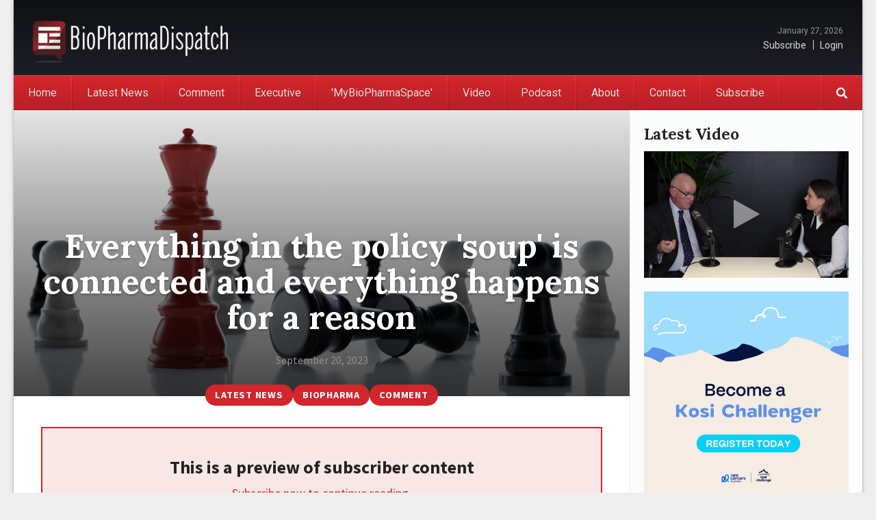

--- FILE ---
content_type: text/html; charset=UTF-8
request_url: https://pharmadispatch.com/news/everything-in-the-policy-soup-is-connected-and-everything-happen
body_size: 48196
content:


<!DOCTYPE html>
<html>
<head>
	<meta charset="utf-8">
	<title>Everything in the policy 'soup' is connected and everything happens for a reason - BioPharmaDispatch</title>
		<meta name="description" content="In publishing a two-part Budget analysis for the pharmaceuticals services and benefits sub-function, BioPharmaDispatch has sought to highlight a developing factor that will feed into an already complex environment for the PBS." />
		<meta name="apple-mobile-web-app-capable" content="yes">
	<meta name="apple-mobile-web-app-status-bar-style" content="black-translucent">
    <meta http-equiv="X-UA-Compatible" content="IE=edge"><script type="text/javascript">(window.NREUM||(NREUM={})).init={ajax:{deny_list:["bam.nr-data.net"]},feature_flags:["soft_nav"]};(window.NREUM||(NREUM={})).loader_config={licenseKey:"cea68d43c0",applicationID:"54644924",browserID:"254997677"};;/*! For license information please see nr-loader-rum-1.308.0.min.js.LICENSE.txt */
(()=>{var e,t,r={163:(e,t,r)=>{"use strict";r.d(t,{j:()=>E});var n=r(384),i=r(1741);var a=r(2555);r(860).K7.genericEvents;const s="experimental.resources",o="register",c=e=>{if(!e||"string"!=typeof e)return!1;try{document.createDocumentFragment().querySelector(e)}catch{return!1}return!0};var d=r(2614),u=r(944),l=r(8122);const f="[data-nr-mask]",g=e=>(0,l.a)(e,(()=>{const e={feature_flags:[],experimental:{allow_registered_children:!1,resources:!1},mask_selector:"*",block_selector:"[data-nr-block]",mask_input_options:{color:!1,date:!1,"datetime-local":!1,email:!1,month:!1,number:!1,range:!1,search:!1,tel:!1,text:!1,time:!1,url:!1,week:!1,textarea:!1,select:!1,password:!0}};return{ajax:{deny_list:void 0,block_internal:!0,enabled:!0,autoStart:!0},api:{get allow_registered_children(){return e.feature_flags.includes(o)||e.experimental.allow_registered_children},set allow_registered_children(t){e.experimental.allow_registered_children=t},duplicate_registered_data:!1},browser_consent_mode:{enabled:!1},distributed_tracing:{enabled:void 0,exclude_newrelic_header:void 0,cors_use_newrelic_header:void 0,cors_use_tracecontext_headers:void 0,allowed_origins:void 0},get feature_flags(){return e.feature_flags},set feature_flags(t){e.feature_flags=t},generic_events:{enabled:!0,autoStart:!0},harvest:{interval:30},jserrors:{enabled:!0,autoStart:!0},logging:{enabled:!0,autoStart:!0},metrics:{enabled:!0,autoStart:!0},obfuscate:void 0,page_action:{enabled:!0},page_view_event:{enabled:!0,autoStart:!0},page_view_timing:{enabled:!0,autoStart:!0},performance:{capture_marks:!1,capture_measures:!1,capture_detail:!0,resources:{get enabled(){return e.feature_flags.includes(s)||e.experimental.resources},set enabled(t){e.experimental.resources=t},asset_types:[],first_party_domains:[],ignore_newrelic:!0}},privacy:{cookies_enabled:!0},proxy:{assets:void 0,beacon:void 0},session:{expiresMs:d.wk,inactiveMs:d.BB},session_replay:{autoStart:!0,enabled:!1,preload:!1,sampling_rate:10,error_sampling_rate:100,collect_fonts:!1,inline_images:!1,fix_stylesheets:!0,mask_all_inputs:!0,get mask_text_selector(){return e.mask_selector},set mask_text_selector(t){c(t)?e.mask_selector="".concat(t,",").concat(f):""===t||null===t?e.mask_selector=f:(0,u.R)(5,t)},get block_class(){return"nr-block"},get ignore_class(){return"nr-ignore"},get mask_text_class(){return"nr-mask"},get block_selector(){return e.block_selector},set block_selector(t){c(t)?e.block_selector+=",".concat(t):""!==t&&(0,u.R)(6,t)},get mask_input_options(){return e.mask_input_options},set mask_input_options(t){t&&"object"==typeof t?e.mask_input_options={...t,password:!0}:(0,u.R)(7,t)}},session_trace:{enabled:!0,autoStart:!0},soft_navigations:{enabled:!0,autoStart:!0},spa:{enabled:!0,autoStart:!0},ssl:void 0,user_actions:{enabled:!0,elementAttributes:["id","className","tagName","type"]}}})());var p=r(6154),m=r(9324);let h=0;const v={buildEnv:m.F3,distMethod:m.Xs,version:m.xv,originTime:p.WN},b={consented:!1},y={appMetadata:{},get consented(){return this.session?.state?.consent||b.consented},set consented(e){b.consented=e},customTransaction:void 0,denyList:void 0,disabled:!1,harvester:void 0,isolatedBacklog:!1,isRecording:!1,loaderType:void 0,maxBytes:3e4,obfuscator:void 0,onerror:void 0,ptid:void 0,releaseIds:{},session:void 0,timeKeeper:void 0,registeredEntities:[],jsAttributesMetadata:{bytes:0},get harvestCount(){return++h}},_=e=>{const t=(0,l.a)(e,y),r=Object.keys(v).reduce((e,t)=>(e[t]={value:v[t],writable:!1,configurable:!0,enumerable:!0},e),{});return Object.defineProperties(t,r)};var w=r(5701);const x=e=>{const t=e.startsWith("http");e+="/",r.p=t?e:"https://"+e};var R=r(7836),k=r(3241);const A={accountID:void 0,trustKey:void 0,agentID:void 0,licenseKey:void 0,applicationID:void 0,xpid:void 0},S=e=>(0,l.a)(e,A),T=new Set;function E(e,t={},r,s){let{init:o,info:c,loader_config:d,runtime:u={},exposed:l=!0}=t;if(!c){const e=(0,n.pV)();o=e.init,c=e.info,d=e.loader_config}e.init=g(o||{}),e.loader_config=S(d||{}),c.jsAttributes??={},p.bv&&(c.jsAttributes.isWorker=!0),e.info=(0,a.D)(c);const f=e.init,m=[c.beacon,c.errorBeacon];T.has(e.agentIdentifier)||(f.proxy.assets&&(x(f.proxy.assets),m.push(f.proxy.assets)),f.proxy.beacon&&m.push(f.proxy.beacon),e.beacons=[...m],function(e){const t=(0,n.pV)();Object.getOwnPropertyNames(i.W.prototype).forEach(r=>{const n=i.W.prototype[r];if("function"!=typeof n||"constructor"===n)return;let a=t[r];e[r]&&!1!==e.exposed&&"micro-agent"!==e.runtime?.loaderType&&(t[r]=(...t)=>{const n=e[r](...t);return a?a(...t):n})})}(e),(0,n.US)("activatedFeatures",w.B)),u.denyList=[...f.ajax.deny_list||[],...f.ajax.block_internal?m:[]],u.ptid=e.agentIdentifier,u.loaderType=r,e.runtime=_(u),T.has(e.agentIdentifier)||(e.ee=R.ee.get(e.agentIdentifier),e.exposed=l,(0,k.W)({agentIdentifier:e.agentIdentifier,drained:!!w.B?.[e.agentIdentifier],type:"lifecycle",name:"initialize",feature:void 0,data:e.config})),T.add(e.agentIdentifier)}},384:(e,t,r)=>{"use strict";r.d(t,{NT:()=>s,US:()=>u,Zm:()=>o,bQ:()=>d,dV:()=>c,pV:()=>l});var n=r(6154),i=r(1863),a=r(1910);const s={beacon:"bam.nr-data.net",errorBeacon:"bam.nr-data.net"};function o(){return n.gm.NREUM||(n.gm.NREUM={}),void 0===n.gm.newrelic&&(n.gm.newrelic=n.gm.NREUM),n.gm.NREUM}function c(){let e=o();return e.o||(e.o={ST:n.gm.setTimeout,SI:n.gm.setImmediate||n.gm.setInterval,CT:n.gm.clearTimeout,XHR:n.gm.XMLHttpRequest,REQ:n.gm.Request,EV:n.gm.Event,PR:n.gm.Promise,MO:n.gm.MutationObserver,FETCH:n.gm.fetch,WS:n.gm.WebSocket},(0,a.i)(...Object.values(e.o))),e}function d(e,t){let r=o();r.initializedAgents??={},t.initializedAt={ms:(0,i.t)(),date:new Date},r.initializedAgents[e]=t}function u(e,t){o()[e]=t}function l(){return function(){let e=o();const t=e.info||{};e.info={beacon:s.beacon,errorBeacon:s.errorBeacon,...t}}(),function(){let e=o();const t=e.init||{};e.init={...t}}(),c(),function(){let e=o();const t=e.loader_config||{};e.loader_config={...t}}(),o()}},782:(e,t,r)=>{"use strict";r.d(t,{T:()=>n});const n=r(860).K7.pageViewTiming},860:(e,t,r)=>{"use strict";r.d(t,{$J:()=>u,K7:()=>c,P3:()=>d,XX:()=>i,Yy:()=>o,df:()=>a,qY:()=>n,v4:()=>s});const n="events",i="jserrors",a="browser/blobs",s="rum",o="browser/logs",c={ajax:"ajax",genericEvents:"generic_events",jserrors:i,logging:"logging",metrics:"metrics",pageAction:"page_action",pageViewEvent:"page_view_event",pageViewTiming:"page_view_timing",sessionReplay:"session_replay",sessionTrace:"session_trace",softNav:"soft_navigations",spa:"spa"},d={[c.pageViewEvent]:1,[c.pageViewTiming]:2,[c.metrics]:3,[c.jserrors]:4,[c.spa]:5,[c.ajax]:6,[c.sessionTrace]:7,[c.softNav]:8,[c.sessionReplay]:9,[c.logging]:10,[c.genericEvents]:11},u={[c.pageViewEvent]:s,[c.pageViewTiming]:n,[c.ajax]:n,[c.spa]:n,[c.softNav]:n,[c.metrics]:i,[c.jserrors]:i,[c.sessionTrace]:a,[c.sessionReplay]:a,[c.logging]:o,[c.genericEvents]:"ins"}},944:(e,t,r)=>{"use strict";r.d(t,{R:()=>i});var n=r(3241);function i(e,t){"function"==typeof console.debug&&(console.debug("New Relic Warning: https://github.com/newrelic/newrelic-browser-agent/blob/main/docs/warning-codes.md#".concat(e),t),(0,n.W)({agentIdentifier:null,drained:null,type:"data",name:"warn",feature:"warn",data:{code:e,secondary:t}}))}},1687:(e,t,r)=>{"use strict";r.d(t,{Ak:()=>d,Ze:()=>f,x3:()=>u});var n=r(3241),i=r(7836),a=r(3606),s=r(860),o=r(2646);const c={};function d(e,t){const r={staged:!1,priority:s.P3[t]||0};l(e),c[e].get(t)||c[e].set(t,r)}function u(e,t){e&&c[e]&&(c[e].get(t)&&c[e].delete(t),p(e,t,!1),c[e].size&&g(e))}function l(e){if(!e)throw new Error("agentIdentifier required");c[e]||(c[e]=new Map)}function f(e="",t="feature",r=!1){if(l(e),!e||!c[e].get(t)||r)return p(e,t);c[e].get(t).staged=!0,g(e)}function g(e){const t=Array.from(c[e]);t.every(([e,t])=>t.staged)&&(t.sort((e,t)=>e[1].priority-t[1].priority),t.forEach(([t])=>{c[e].delete(t),p(e,t)}))}function p(e,t,r=!0){const s=e?i.ee.get(e):i.ee,c=a.i.handlers;if(!s.aborted&&s.backlog&&c){if((0,n.W)({agentIdentifier:e,type:"lifecycle",name:"drain",feature:t}),r){const e=s.backlog[t],r=c[t];if(r){for(let t=0;e&&t<e.length;++t)m(e[t],r);Object.entries(r).forEach(([e,t])=>{Object.values(t||{}).forEach(t=>{t[0]?.on&&t[0]?.context()instanceof o.y&&t[0].on(e,t[1])})})}}s.isolatedBacklog||delete c[t],s.backlog[t]=null,s.emit("drain-"+t,[])}}function m(e,t){var r=e[1];Object.values(t[r]||{}).forEach(t=>{var r=e[0];if(t[0]===r){var n=t[1],i=e[3],a=e[2];n.apply(i,a)}})}},1738:(e,t,r)=>{"use strict";r.d(t,{U:()=>g,Y:()=>f});var n=r(3241),i=r(9908),a=r(1863),s=r(944),o=r(5701),c=r(3969),d=r(8362),u=r(860),l=r(4261);function f(e,t,r,a){const f=a||r;!f||f[e]&&f[e]!==d.d.prototype[e]||(f[e]=function(){(0,i.p)(c.xV,["API/"+e+"/called"],void 0,u.K7.metrics,r.ee),(0,n.W)({agentIdentifier:r.agentIdentifier,drained:!!o.B?.[r.agentIdentifier],type:"data",name:"api",feature:l.Pl+e,data:{}});try{return t.apply(this,arguments)}catch(e){(0,s.R)(23,e)}})}function g(e,t,r,n,s){const o=e.info;null===r?delete o.jsAttributes[t]:o.jsAttributes[t]=r,(s||null===r)&&(0,i.p)(l.Pl+n,[(0,a.t)(),t,r],void 0,"session",e.ee)}},1741:(e,t,r)=>{"use strict";r.d(t,{W:()=>a});var n=r(944),i=r(4261);class a{#e(e,...t){if(this[e]!==a.prototype[e])return this[e](...t);(0,n.R)(35,e)}addPageAction(e,t){return this.#e(i.hG,e,t)}register(e){return this.#e(i.eY,e)}recordCustomEvent(e,t){return this.#e(i.fF,e,t)}setPageViewName(e,t){return this.#e(i.Fw,e,t)}setCustomAttribute(e,t,r){return this.#e(i.cD,e,t,r)}noticeError(e,t){return this.#e(i.o5,e,t)}setUserId(e,t=!1){return this.#e(i.Dl,e,t)}setApplicationVersion(e){return this.#e(i.nb,e)}setErrorHandler(e){return this.#e(i.bt,e)}addRelease(e,t){return this.#e(i.k6,e,t)}log(e,t){return this.#e(i.$9,e,t)}start(){return this.#e(i.d3)}finished(e){return this.#e(i.BL,e)}recordReplay(){return this.#e(i.CH)}pauseReplay(){return this.#e(i.Tb)}addToTrace(e){return this.#e(i.U2,e)}setCurrentRouteName(e){return this.#e(i.PA,e)}interaction(e){return this.#e(i.dT,e)}wrapLogger(e,t,r){return this.#e(i.Wb,e,t,r)}measure(e,t){return this.#e(i.V1,e,t)}consent(e){return this.#e(i.Pv,e)}}},1863:(e,t,r)=>{"use strict";function n(){return Math.floor(performance.now())}r.d(t,{t:()=>n})},1910:(e,t,r)=>{"use strict";r.d(t,{i:()=>a});var n=r(944);const i=new Map;function a(...e){return e.every(e=>{if(i.has(e))return i.get(e);const t="function"==typeof e?e.toString():"",r=t.includes("[native code]"),a=t.includes("nrWrapper");return r||a||(0,n.R)(64,e?.name||t),i.set(e,r),r})}},2555:(e,t,r)=>{"use strict";r.d(t,{D:()=>o,f:()=>s});var n=r(384),i=r(8122);const a={beacon:n.NT.beacon,errorBeacon:n.NT.errorBeacon,licenseKey:void 0,applicationID:void 0,sa:void 0,queueTime:void 0,applicationTime:void 0,ttGuid:void 0,user:void 0,account:void 0,product:void 0,extra:void 0,jsAttributes:{},userAttributes:void 0,atts:void 0,transactionName:void 0,tNamePlain:void 0};function s(e){try{return!!e.licenseKey&&!!e.errorBeacon&&!!e.applicationID}catch(e){return!1}}const o=e=>(0,i.a)(e,a)},2614:(e,t,r)=>{"use strict";r.d(t,{BB:()=>s,H3:()=>n,g:()=>d,iL:()=>c,tS:()=>o,uh:()=>i,wk:()=>a});const n="NRBA",i="SESSION",a=144e5,s=18e5,o={STARTED:"session-started",PAUSE:"session-pause",RESET:"session-reset",RESUME:"session-resume",UPDATE:"session-update"},c={SAME_TAB:"same-tab",CROSS_TAB:"cross-tab"},d={OFF:0,FULL:1,ERROR:2}},2646:(e,t,r)=>{"use strict";r.d(t,{y:()=>n});class n{constructor(e){this.contextId=e}}},2843:(e,t,r)=>{"use strict";r.d(t,{G:()=>a,u:()=>i});var n=r(3878);function i(e,t=!1,r,i){(0,n.DD)("visibilitychange",function(){if(t)return void("hidden"===document.visibilityState&&e());e(document.visibilityState)},r,i)}function a(e,t,r){(0,n.sp)("pagehide",e,t,r)}},3241:(e,t,r)=>{"use strict";r.d(t,{W:()=>a});var n=r(6154);const i="newrelic";function a(e={}){try{n.gm.dispatchEvent(new CustomEvent(i,{detail:e}))}catch(e){}}},3606:(e,t,r)=>{"use strict";r.d(t,{i:()=>a});var n=r(9908);a.on=s;var i=a.handlers={};function a(e,t,r,a){s(a||n.d,i,e,t,r)}function s(e,t,r,i,a){a||(a="feature"),e||(e=n.d);var s=t[a]=t[a]||{};(s[r]=s[r]||[]).push([e,i])}},3878:(e,t,r)=>{"use strict";function n(e,t){return{capture:e,passive:!1,signal:t}}function i(e,t,r=!1,i){window.addEventListener(e,t,n(r,i))}function a(e,t,r=!1,i){document.addEventListener(e,t,n(r,i))}r.d(t,{DD:()=>a,jT:()=>n,sp:()=>i})},3969:(e,t,r)=>{"use strict";r.d(t,{TZ:()=>n,XG:()=>o,rs:()=>i,xV:()=>s,z_:()=>a});const n=r(860).K7.metrics,i="sm",a="cm",s="storeSupportabilityMetrics",o="storeEventMetrics"},4234:(e,t,r)=>{"use strict";r.d(t,{W:()=>a});var n=r(7836),i=r(1687);class a{constructor(e,t){this.agentIdentifier=e,this.ee=n.ee.get(e),this.featureName=t,this.blocked=!1}deregisterDrain(){(0,i.x3)(this.agentIdentifier,this.featureName)}}},4261:(e,t,r)=>{"use strict";r.d(t,{$9:()=>d,BL:()=>o,CH:()=>g,Dl:()=>_,Fw:()=>y,PA:()=>h,Pl:()=>n,Pv:()=>k,Tb:()=>l,U2:()=>a,V1:()=>R,Wb:()=>x,bt:()=>b,cD:()=>v,d3:()=>w,dT:()=>c,eY:()=>p,fF:()=>f,hG:()=>i,k6:()=>s,nb:()=>m,o5:()=>u});const n="api-",i="addPageAction",a="addToTrace",s="addRelease",o="finished",c="interaction",d="log",u="noticeError",l="pauseReplay",f="recordCustomEvent",g="recordReplay",p="register",m="setApplicationVersion",h="setCurrentRouteName",v="setCustomAttribute",b="setErrorHandler",y="setPageViewName",_="setUserId",w="start",x="wrapLogger",R="measure",k="consent"},5289:(e,t,r)=>{"use strict";r.d(t,{GG:()=>s,Qr:()=>c,sB:()=>o});var n=r(3878),i=r(6389);function a(){return"undefined"==typeof document||"complete"===document.readyState}function s(e,t){if(a())return e();const r=(0,i.J)(e),s=setInterval(()=>{a()&&(clearInterval(s),r())},500);(0,n.sp)("load",r,t)}function o(e){if(a())return e();(0,n.DD)("DOMContentLoaded",e)}function c(e){if(a())return e();(0,n.sp)("popstate",e)}},5607:(e,t,r)=>{"use strict";r.d(t,{W:()=>n});const n=(0,r(9566).bz)()},5701:(e,t,r)=>{"use strict";r.d(t,{B:()=>a,t:()=>s});var n=r(3241);const i=new Set,a={};function s(e,t){const r=t.agentIdentifier;a[r]??={},e&&"object"==typeof e&&(i.has(r)||(t.ee.emit("rumresp",[e]),a[r]=e,i.add(r),(0,n.W)({agentIdentifier:r,loaded:!0,drained:!0,type:"lifecycle",name:"load",feature:void 0,data:e})))}},6154:(e,t,r)=>{"use strict";r.d(t,{OF:()=>c,RI:()=>i,WN:()=>u,bv:()=>a,eN:()=>l,gm:()=>s,mw:()=>o,sb:()=>d});var n=r(1863);const i="undefined"!=typeof window&&!!window.document,a="undefined"!=typeof WorkerGlobalScope&&("undefined"!=typeof self&&self instanceof WorkerGlobalScope&&self.navigator instanceof WorkerNavigator||"undefined"!=typeof globalThis&&globalThis instanceof WorkerGlobalScope&&globalThis.navigator instanceof WorkerNavigator),s=i?window:"undefined"!=typeof WorkerGlobalScope&&("undefined"!=typeof self&&self instanceof WorkerGlobalScope&&self||"undefined"!=typeof globalThis&&globalThis instanceof WorkerGlobalScope&&globalThis),o=Boolean("hidden"===s?.document?.visibilityState),c=/iPad|iPhone|iPod/.test(s.navigator?.userAgent),d=c&&"undefined"==typeof SharedWorker,u=((()=>{const e=s.navigator?.userAgent?.match(/Firefox[/\s](\d+\.\d+)/);Array.isArray(e)&&e.length>=2&&e[1]})(),Date.now()-(0,n.t)()),l=()=>"undefined"!=typeof PerformanceNavigationTiming&&s?.performance?.getEntriesByType("navigation")?.[0]?.responseStart},6389:(e,t,r)=>{"use strict";function n(e,t=500,r={}){const n=r?.leading||!1;let i;return(...r)=>{n&&void 0===i&&(e.apply(this,r),i=setTimeout(()=>{i=clearTimeout(i)},t)),n||(clearTimeout(i),i=setTimeout(()=>{e.apply(this,r)},t))}}function i(e){let t=!1;return(...r)=>{t||(t=!0,e.apply(this,r))}}r.d(t,{J:()=>i,s:()=>n})},6630:(e,t,r)=>{"use strict";r.d(t,{T:()=>n});const n=r(860).K7.pageViewEvent},7699:(e,t,r)=>{"use strict";r.d(t,{It:()=>a,KC:()=>o,No:()=>i,qh:()=>s});var n=r(860);const i=16e3,a=1e6,s="SESSION_ERROR",o={[n.K7.logging]:!0,[n.K7.genericEvents]:!1,[n.K7.jserrors]:!1,[n.K7.ajax]:!1}},7836:(e,t,r)=>{"use strict";r.d(t,{P:()=>o,ee:()=>c});var n=r(384),i=r(8990),a=r(2646),s=r(5607);const o="nr@context:".concat(s.W),c=function e(t,r){var n={},s={},u={},l=!1;try{l=16===r.length&&d.initializedAgents?.[r]?.runtime.isolatedBacklog}catch(e){}var f={on:p,addEventListener:p,removeEventListener:function(e,t){var r=n[e];if(!r)return;for(var i=0;i<r.length;i++)r[i]===t&&r.splice(i,1)},emit:function(e,r,n,i,a){!1!==a&&(a=!0);if(c.aborted&&!i)return;t&&a&&t.emit(e,r,n);var o=g(n);m(e).forEach(e=>{e.apply(o,r)});var d=v()[s[e]];d&&d.push([f,e,r,o]);return o},get:h,listeners:m,context:g,buffer:function(e,t){const r=v();if(t=t||"feature",f.aborted)return;Object.entries(e||{}).forEach(([e,n])=>{s[n]=t,t in r||(r[t]=[])})},abort:function(){f._aborted=!0,Object.keys(f.backlog).forEach(e=>{delete f.backlog[e]})},isBuffering:function(e){return!!v()[s[e]]},debugId:r,backlog:l?{}:t&&"object"==typeof t.backlog?t.backlog:{},isolatedBacklog:l};return Object.defineProperty(f,"aborted",{get:()=>{let e=f._aborted||!1;return e||(t&&(e=t.aborted),e)}}),f;function g(e){return e&&e instanceof a.y?e:e?(0,i.I)(e,o,()=>new a.y(o)):new a.y(o)}function p(e,t){n[e]=m(e).concat(t)}function m(e){return n[e]||[]}function h(t){return u[t]=u[t]||e(f,t)}function v(){return f.backlog}}(void 0,"globalEE"),d=(0,n.Zm)();d.ee||(d.ee=c)},8122:(e,t,r)=>{"use strict";r.d(t,{a:()=>i});var n=r(944);function i(e,t){try{if(!e||"object"!=typeof e)return(0,n.R)(3);if(!t||"object"!=typeof t)return(0,n.R)(4);const r=Object.create(Object.getPrototypeOf(t),Object.getOwnPropertyDescriptors(t)),a=0===Object.keys(r).length?e:r;for(let s in a)if(void 0!==e[s])try{if(null===e[s]){r[s]=null;continue}Array.isArray(e[s])&&Array.isArray(t[s])?r[s]=Array.from(new Set([...e[s],...t[s]])):"object"==typeof e[s]&&"object"==typeof t[s]?r[s]=i(e[s],t[s]):r[s]=e[s]}catch(e){r[s]||(0,n.R)(1,e)}return r}catch(e){(0,n.R)(2,e)}}},8362:(e,t,r)=>{"use strict";r.d(t,{d:()=>a});var n=r(9566),i=r(1741);class a extends i.W{agentIdentifier=(0,n.LA)(16)}},8374:(e,t,r)=>{r.nc=(()=>{try{return document?.currentScript?.nonce}catch(e){}return""})()},8990:(e,t,r)=>{"use strict";r.d(t,{I:()=>i});var n=Object.prototype.hasOwnProperty;function i(e,t,r){if(n.call(e,t))return e[t];var i=r();if(Object.defineProperty&&Object.keys)try{return Object.defineProperty(e,t,{value:i,writable:!0,enumerable:!1}),i}catch(e){}return e[t]=i,i}},9324:(e,t,r)=>{"use strict";r.d(t,{F3:()=>i,Xs:()=>a,xv:()=>n});const n="1.308.0",i="PROD",a="CDN"},9566:(e,t,r)=>{"use strict";r.d(t,{LA:()=>o,bz:()=>s});var n=r(6154);const i="xxxxxxxx-xxxx-4xxx-yxxx-xxxxxxxxxxxx";function a(e,t){return e?15&e[t]:16*Math.random()|0}function s(){const e=n.gm?.crypto||n.gm?.msCrypto;let t,r=0;return e&&e.getRandomValues&&(t=e.getRandomValues(new Uint8Array(30))),i.split("").map(e=>"x"===e?a(t,r++).toString(16):"y"===e?(3&a()|8).toString(16):e).join("")}function o(e){const t=n.gm?.crypto||n.gm?.msCrypto;let r,i=0;t&&t.getRandomValues&&(r=t.getRandomValues(new Uint8Array(e)));const s=[];for(var o=0;o<e;o++)s.push(a(r,i++).toString(16));return s.join("")}},9908:(e,t,r)=>{"use strict";r.d(t,{d:()=>n,p:()=>i});var n=r(7836).ee.get("handle");function i(e,t,r,i,a){a?(a.buffer([e],i),a.emit(e,t,r)):(n.buffer([e],i),n.emit(e,t,r))}}},n={};function i(e){var t=n[e];if(void 0!==t)return t.exports;var a=n[e]={exports:{}};return r[e](a,a.exports,i),a.exports}i.m=r,i.d=(e,t)=>{for(var r in t)i.o(t,r)&&!i.o(e,r)&&Object.defineProperty(e,r,{enumerable:!0,get:t[r]})},i.f={},i.e=e=>Promise.all(Object.keys(i.f).reduce((t,r)=>(i.f[r](e,t),t),[])),i.u=e=>"nr-rum-1.308.0.min.js",i.o=(e,t)=>Object.prototype.hasOwnProperty.call(e,t),e={},t="NRBA-1.308.0.PROD:",i.l=(r,n,a,s)=>{if(e[r])e[r].push(n);else{var o,c;if(void 0!==a)for(var d=document.getElementsByTagName("script"),u=0;u<d.length;u++){var l=d[u];if(l.getAttribute("src")==r||l.getAttribute("data-webpack")==t+a){o=l;break}}if(!o){c=!0;var f={296:"sha512-+MIMDsOcckGXa1EdWHqFNv7P+JUkd5kQwCBr3KE6uCvnsBNUrdSt4a/3/L4j4TxtnaMNjHpza2/erNQbpacJQA=="};(o=document.createElement("script")).charset="utf-8",i.nc&&o.setAttribute("nonce",i.nc),o.setAttribute("data-webpack",t+a),o.src=r,0!==o.src.indexOf(window.location.origin+"/")&&(o.crossOrigin="anonymous"),f[s]&&(o.integrity=f[s])}e[r]=[n];var g=(t,n)=>{o.onerror=o.onload=null,clearTimeout(p);var i=e[r];if(delete e[r],o.parentNode&&o.parentNode.removeChild(o),i&&i.forEach(e=>e(n)),t)return t(n)},p=setTimeout(g.bind(null,void 0,{type:"timeout",target:o}),12e4);o.onerror=g.bind(null,o.onerror),o.onload=g.bind(null,o.onload),c&&document.head.appendChild(o)}},i.r=e=>{"undefined"!=typeof Symbol&&Symbol.toStringTag&&Object.defineProperty(e,Symbol.toStringTag,{value:"Module"}),Object.defineProperty(e,"__esModule",{value:!0})},i.p="https://js-agent.newrelic.com/",(()=>{var e={374:0,840:0};i.f.j=(t,r)=>{var n=i.o(e,t)?e[t]:void 0;if(0!==n)if(n)r.push(n[2]);else{var a=new Promise((r,i)=>n=e[t]=[r,i]);r.push(n[2]=a);var s=i.p+i.u(t),o=new Error;i.l(s,r=>{if(i.o(e,t)&&(0!==(n=e[t])&&(e[t]=void 0),n)){var a=r&&("load"===r.type?"missing":r.type),s=r&&r.target&&r.target.src;o.message="Loading chunk "+t+" failed: ("+a+": "+s+")",o.name="ChunkLoadError",o.type=a,o.request=s,n[1](o)}},"chunk-"+t,t)}};var t=(t,r)=>{var n,a,[s,o,c]=r,d=0;if(s.some(t=>0!==e[t])){for(n in o)i.o(o,n)&&(i.m[n]=o[n]);if(c)c(i)}for(t&&t(r);d<s.length;d++)a=s[d],i.o(e,a)&&e[a]&&e[a][0](),e[a]=0},r=self["webpackChunk:NRBA-1.308.0.PROD"]=self["webpackChunk:NRBA-1.308.0.PROD"]||[];r.forEach(t.bind(null,0)),r.push=t.bind(null,r.push.bind(r))})(),(()=>{"use strict";i(8374);var e=i(8362),t=i(860);const r=Object.values(t.K7);var n=i(163);var a=i(9908),s=i(1863),o=i(4261),c=i(1738);var d=i(1687),u=i(4234),l=i(5289),f=i(6154),g=i(944),p=i(384);const m=e=>f.RI&&!0===e?.privacy.cookies_enabled;function h(e){return!!(0,p.dV)().o.MO&&m(e)&&!0===e?.session_trace.enabled}var v=i(6389),b=i(7699);class y extends u.W{constructor(e,t){super(e.agentIdentifier,t),this.agentRef=e,this.abortHandler=void 0,this.featAggregate=void 0,this.loadedSuccessfully=void 0,this.onAggregateImported=new Promise(e=>{this.loadedSuccessfully=e}),this.deferred=Promise.resolve(),!1===e.init[this.featureName].autoStart?this.deferred=new Promise((t,r)=>{this.ee.on("manual-start-all",(0,v.J)(()=>{(0,d.Ak)(e.agentIdentifier,this.featureName),t()}))}):(0,d.Ak)(e.agentIdentifier,t)}importAggregator(e,t,r={}){if(this.featAggregate)return;const n=async()=>{let n;await this.deferred;try{if(m(e.init)){const{setupAgentSession:t}=await i.e(296).then(i.bind(i,3305));n=t(e)}}catch(e){(0,g.R)(20,e),this.ee.emit("internal-error",[e]),(0,a.p)(b.qh,[e],void 0,this.featureName,this.ee)}try{if(!this.#t(this.featureName,n,e.init))return(0,d.Ze)(this.agentIdentifier,this.featureName),void this.loadedSuccessfully(!1);const{Aggregate:i}=await t();this.featAggregate=new i(e,r),e.runtime.harvester.initializedAggregates.push(this.featAggregate),this.loadedSuccessfully(!0)}catch(e){(0,g.R)(34,e),this.abortHandler?.(),(0,d.Ze)(this.agentIdentifier,this.featureName,!0),this.loadedSuccessfully(!1),this.ee&&this.ee.abort()}};f.RI?(0,l.GG)(()=>n(),!0):n()}#t(e,r,n){if(this.blocked)return!1;switch(e){case t.K7.sessionReplay:return h(n)&&!!r;case t.K7.sessionTrace:return!!r;default:return!0}}}var _=i(6630),w=i(2614),x=i(3241);class R extends y{static featureName=_.T;constructor(e){var t;super(e,_.T),this.setupInspectionEvents(e.agentIdentifier),t=e,(0,c.Y)(o.Fw,function(e,r){"string"==typeof e&&("/"!==e.charAt(0)&&(e="/"+e),t.runtime.customTransaction=(r||"http://custom.transaction")+e,(0,a.p)(o.Pl+o.Fw,[(0,s.t)()],void 0,void 0,t.ee))},t),this.importAggregator(e,()=>i.e(296).then(i.bind(i,3943)))}setupInspectionEvents(e){const t=(t,r)=>{t&&(0,x.W)({agentIdentifier:e,timeStamp:t.timeStamp,loaded:"complete"===t.target.readyState,type:"window",name:r,data:t.target.location+""})};(0,l.sB)(e=>{t(e,"DOMContentLoaded")}),(0,l.GG)(e=>{t(e,"load")}),(0,l.Qr)(e=>{t(e,"navigate")}),this.ee.on(w.tS.UPDATE,(t,r)=>{(0,x.W)({agentIdentifier:e,type:"lifecycle",name:"session",data:r})})}}class k extends e.d{constructor(e){var t;(super(),f.gm)?(this.features={},(0,p.bQ)(this.agentIdentifier,this),this.desiredFeatures=new Set(e.features||[]),this.desiredFeatures.add(R),(0,n.j)(this,e,e.loaderType||"agent"),t=this,(0,c.Y)(o.cD,function(e,r,n=!1){if("string"==typeof e){if(["string","number","boolean"].includes(typeof r)||null===r)return(0,c.U)(t,e,r,o.cD,n);(0,g.R)(40,typeof r)}else(0,g.R)(39,typeof e)},t),function(e){(0,c.Y)(o.Dl,function(t,r=!1){if("string"!=typeof t&&null!==t)return void(0,g.R)(41,typeof t);const n=e.info.jsAttributes["enduser.id"];r&&null!=n&&n!==t?(0,a.p)(o.Pl+"setUserIdAndResetSession",[t],void 0,"session",e.ee):(0,c.U)(e,"enduser.id",t,o.Dl,!0)},e)}(this),function(e){(0,c.Y)(o.nb,function(t){if("string"==typeof t||null===t)return(0,c.U)(e,"application.version",t,o.nb,!1);(0,g.R)(42,typeof t)},e)}(this),function(e){(0,c.Y)(o.d3,function(){e.ee.emit("manual-start-all")},e)}(this),function(e){(0,c.Y)(o.Pv,function(t=!0){if("boolean"==typeof t){if((0,a.p)(o.Pl+o.Pv,[t],void 0,"session",e.ee),e.runtime.consented=t,t){const t=e.features.page_view_event;t.onAggregateImported.then(e=>{const r=t.featAggregate;e&&!r.sentRum&&r.sendRum()})}}else(0,g.R)(65,typeof t)},e)}(this),this.run()):(0,g.R)(21)}get config(){return{info:this.info,init:this.init,loader_config:this.loader_config,runtime:this.runtime}}get api(){return this}run(){try{const e=function(e){const t={};return r.forEach(r=>{t[r]=!!e[r]?.enabled}),t}(this.init),n=[...this.desiredFeatures];n.sort((e,r)=>t.P3[e.featureName]-t.P3[r.featureName]),n.forEach(r=>{if(!e[r.featureName]&&r.featureName!==t.K7.pageViewEvent)return;if(r.featureName===t.K7.spa)return void(0,g.R)(67);const n=function(e){switch(e){case t.K7.ajax:return[t.K7.jserrors];case t.K7.sessionTrace:return[t.K7.ajax,t.K7.pageViewEvent];case t.K7.sessionReplay:return[t.K7.sessionTrace];case t.K7.pageViewTiming:return[t.K7.pageViewEvent];default:return[]}}(r.featureName).filter(e=>!(e in this.features));n.length>0&&(0,g.R)(36,{targetFeature:r.featureName,missingDependencies:n}),this.features[r.featureName]=new r(this)})}catch(e){(0,g.R)(22,e);for(const e in this.features)this.features[e].abortHandler?.();const t=(0,p.Zm)();delete t.initializedAgents[this.agentIdentifier]?.features,delete this.sharedAggregator;return t.ee.get(this.agentIdentifier).abort(),!1}}}var A=i(2843),S=i(782);class T extends y{static featureName=S.T;constructor(e){super(e,S.T),f.RI&&((0,A.u)(()=>(0,a.p)("docHidden",[(0,s.t)()],void 0,S.T,this.ee),!0),(0,A.G)(()=>(0,a.p)("winPagehide",[(0,s.t)()],void 0,S.T,this.ee)),this.importAggregator(e,()=>i.e(296).then(i.bind(i,2117))))}}var E=i(3969);class I extends y{static featureName=E.TZ;constructor(e){super(e,E.TZ),f.RI&&document.addEventListener("securitypolicyviolation",e=>{(0,a.p)(E.xV,["Generic/CSPViolation/Detected"],void 0,this.featureName,this.ee)}),this.importAggregator(e,()=>i.e(296).then(i.bind(i,9623)))}}new k({features:[R,T,I],loaderType:"lite"})})()})();</script>
	<meta name="viewport" content="width=device-width, initial-scale=1.0" />

	<script> 
		 var csrfHash = 'c35eaf313e3668d903ef4551d8e4b604'; 
	</script>

	<!--	<meta property="fb:admins" content="1350158571,1278906502" />-->
<!--	<meta property="fb:page_id" content="104579819396" />-->
<!--	<meta name="google-site-verification" content="ji5gmUJGJEXyFr3mCBjfVXBjotiWSX4mcYZYzVnsJDs" />-->

	<meta property="og:title" content="Everything in the policy 'soup' is connected and everything happens for a reason" />
	<meta property="og:description" content="In publishing a two-part Budget analysis for the pharmaceuticals services and benefits sub-function, BioPharmaDispatch has sought to highlight a developing factor that will feed into an already complex environment for the PBS." />
	<meta property="og:type" content="article" />
	<meta property="og:url" content="https://pharmadispatch.com/news/everything-in-the-policy-soup-is-connected-and-everything-happen" />
	<meta property="og:image" content="https://pharmadispatch.s3.us-west-or.io.cloud.ovh.us/becad13a9548003622e2a330bea49936.png" />

	<link href="/admin/theme/default/ui/css/start/jquery-ui-1.8rc3.custom.css" rel="stylesheet" type="text/css" media="screen" />
	<link href='https://fonts.googleapis.com/css?family=Roboto:400,700|Lora:700,700italic|Source+Sans+Pro:400,700' rel='stylesheet' type='text/css'><!-- Google Font -->
  	<link href="https://pharmadispatch.com/theme/pharma3/ui/css/styles.1761836408.css" rel="stylesheet" type="text/css" media="screen" />
	<link href="https://pharmadispatch.com/theme/pharma3/ui/css/print.1761836408.css" rel="stylesheet" type="text/css" media="print" />
	<link href="/theme/lib/css/nvd3/nv.d3.min.1761836408.css" rel="stylesheet" type="text/css" media="screen" />

	<link href="/theme/lib/css/rateit/rateit.1761836408.css" rel="stylesheet" type="text/css" media="screen" />

    <script src="/theme/lib/js/jquery-2.1.4.min.1761836408.js" data-cfasync="false"></script>
<script src="/theme/lib/js/jquery-migrate-1.2.1.min.1761836408.js" data-cfasync="false"></script>
	<script src="/theme/lib/js/history/bundled/html4+html5/jquery.history.1761836408.js" data-cfasync="false"></script>
	<script src="/theme/lib/js/jquery-ui-1.9.0.custom.min.1761836408.js" data-cfasync="false"></script>
	<script src="/theme/lib/js/sabramedia-v4.1761836408.js" data-cfasync="false"></script>
    <script src="/theme/lib/js/cmn-form.1761836408.js" data-cfasync="false"></script>
    	<script src="/theme/lib/js/jquery.magnific-popup.min.1761836408.js" data-cfasync="false"></script>
	<script src="/theme/lib/js/sevenup.0.3.min.1761836408.js" data-cfasync="false"></script>
	<script src="/theme/lib/js/sevenup_black.0.3.min.1761836408.js" data-cfasync="false"></script>
	<script src="/theme/lib/js/jquery.rateit.1761836408.js" data-cfasync="false"></script>
	<script src="/theme/lib/js/jquery.vo-cnd.1761836408.js" data-cfasync="false"></script>
	<script src="https://pharmadispatch.com/theme/pharma3/ui/js/main.1761836408.js" data-cfasync="false"></script>
	<script src="https://pharmadispatch.com/theme/pharma3/ui/js/vo-user-login.1761836408.js" data-cfasync="false"></script>
	<script type="text/javascript" src="/c/assets/pigeon.js"></script>


	<link rel="apple-touch-icon-precomposed" sizes="144x144" href="https://pharmadispatch.com/theme/pharma3/img/touch/apple-touch-icon-144x144.png">
	<link rel="apple-touch-icon-precomposed" sizes="114x114" href="https://pharmadispatch.com/theme/pharma3/img/touch/apple-touch-icon-114x114.png">
	<link rel="apple-touch-icon-precomposed" sizes="72x72" href="https://pharmadispatch.com/theme/pharma3/img/touch/apple-touch-icon-72x72.png">
	<link rel="apple-touch-icon-precomposed" href="https://pharmadispatch.com/theme/pharma3/img/touch/apple-touch-icon-57x57.png">
	<link rel="shortcut icon" href="https://pharmadispatch.com/theme/pharma3/img/touch/apple-touch-icon.png">
</head>

<body id="cms_blog_default_single" class="news everything-in-the-policy-soup-is-connected-and-everything-happen logged-out blog-default">


<nav id="side-nav" role="navigation">
    <div class="side-nav-block side-search">
		<form method="GET" action="/search">
			<input type="hidden" name="t" value="all" />
			<input type="search" name="q" value="" id="search-site" placeholder="Search" />
			<input type="submit" value="Search" id="submit" />
		</form>
	</div>
    <div class="side-nav-block side-account">
    	<ul>
        					<li id="name" style="margin-bottom: 0.65em">Join PharmaDispatch</li>
				<li><a href="/cmc/subscribe">Subscribe</a></li>
				<li><a href="https://pharmadispatch.com/login" class="login-click">Login</a></li>
			        </ul>
    </div>
    <div class="side-nav-block side-nav-list">
        <h3>Explore the Site</h3>
        <ul>
	<li><a href="/">Home</a></li>	<li>
		<a href="/news/category/latestnews">Latest News</a>
		<ul>
			<li><a href="/news/category/latestnews/biopharma">BioPharma</a></li>
			<li><a href="/news/category/latestnews/australian-biotech">Australian Biotech</a></li>
			<li><a href="/news/category/latestnews/other-health">Other Health</a></li>
		</ul>
	</li>
	<li><a href="/news/category/opinion">Comment</a></li>
	<li><a href="/news/category/pharmaleaders">Executive</a></li>
	<li><a href="/news/category/mypharmaspace">'MyBioPharmaSpace'</a></li>
	<li><a href="/videos">Video</a></li>
	<li><a href="/news/category/podcast">Podcast</a></li>
    <li style="display: none;"><a href="/conference-2019">Conference 2019</a></li>
	<li id="nav-about"><a href="/about">About</a></li>
	<li id="nav-contact"><a href="/contact">Contact</a></li>
	<li id="nav-subscribe"><a href="/subscribe">Subscribe</a></li>
	<li id="search-toggle">
		<a>Search</a>
		<form method="GET" action="/search">
			<input type="hidden" name="t" value="all">
			<input type="text" name="q" class="search-site" placeholder="Search the site">
			<input type="submit" value="Search" class="submit">
		</form>
	</li>
</ul>    </div>
    <div class="side-nav-block side-nav-social">
        <h3>Follow Us</h3>
        <ul>
			<li><a class="linkedin" href="https://au.linkedin.com/in/paul-cross-17207764" title="Follow on LinkedIn">LinkedIn</a></li>
			<li><a class="twitter"  href="https://twitter.com/pharmadispatch" title="Follow on Twitter">Twitter</a></li>
			<li><a class="instagram" href="https://www.instagram.com/pharmadispatch/" title="Follow on Instagram">Instagram</a></li>
		</ul>
    </div>
</nav>

<div id="main">


		

	<div class="sticky-header">
		
		<header id="header">		

			<a id="logo" href="/">BioPharmaDispatch</a>

			<span id="menu-toggle" title="Menu">Menu</span>
			
			<nav id="nav-secondary">
                <span class="header-date">January 27, 2026</span>
                <ul>
                							<li><a href="/cmc/subscribe">Subscribe</a></li>
						<li><a href="https://pharmadispatch.com/login" class="login-click">Login</a></li>						
					                </ul>
            </nav>
            
		</header>
		
		
		<nav id="main-nav">
			<ul>
	<li><a href="/">Home</a></li>	<li>
		<a href="/news/category/latestnews">Latest News</a>
		<ul>
			<li><a href="/news/category/latestnews/biopharma">BioPharma</a></li>
			<li><a href="/news/category/latestnews/australian-biotech">Australian Biotech</a></li>
			<li><a href="/news/category/latestnews/other-health">Other Health</a></li>
		</ul>
	</li>
	<li><a href="/news/category/opinion">Comment</a></li>
	<li><a href="/news/category/pharmaleaders">Executive</a></li>
	<li><a href="/news/category/mypharmaspace">'MyBioPharmaSpace'</a></li>
	<li><a href="/videos">Video</a></li>
	<li><a href="/news/category/podcast">Podcast</a></li>
    <li style="display: none;"><a href="/conference-2019">Conference 2019</a></li>
	<li id="nav-about"><a href="/about">About</a></li>
	<li id="nav-contact"><a href="/contact">Contact</a></li>
	<li id="nav-subscribe"><a href="/subscribe">Subscribe</a></li>
	<li id="search-toggle">
		<a>Search</a>
		<form method="GET" action="/search">
			<input type="hidden" name="t" value="all">
			<input type="text" name="q" class="search-site" placeholder="Search the site">
			<input type="submit" value="Search" class="submit">
		</form>
	</li>
</ul>        </nav><!-- #main-nav -->
     
     </div><!-- .sticky-header -->


	<!-- Login Dialog Popout -->				
	<div id="login-now" class="voForm" style="display:none;">
		<span class="close" title="Close"><svg width="24" height="24" viewBox="0 0 24 24"><path d="M19 6.41L17.59 5 12 10.59 6.41 5 5 6.41 10.59 12 5 17.59 6.41 19 12 13.41 17.59 19 19 17.59 13.41 12z"/></svg></span>
		<div id="login-content">
			<h2>Sign In</h2>
			<div class="message"></div>
			<input type="hidden" name="context" value="1" />
			<fieldset class="check-status">
				<ul>
					<li>
						<input type="email" name="email" value="" class="email" placeholder="Email" />
					</li>
					<li>
						<input type="password" name="password" value="" class="password" placeholder="Password" />
					</li>
					<li>
						<button type="button" class="submit login" data-default-text="Login" data-processing-text="Logging In">Login</button>
					</li>
					<li>
						<a class="forgot-my-password" href="/password-reset">Forgot password?</a>
					</li>
				</ul>
			</fieldset>
		</div>
	</div>
		
		
	<div class="main-content">
		
		

<div class="content">


		<div class="article-container" data-cid="2" data-aid="20174" data-title="Everything in the policy 'soup' is connected and everything happens for a reason" data-permalink="https://pharmadispatch.com/news/everything-in-the-policy-soup-is-connected-and-everything-happen">
	<div class="top"></div>
			<div class="post-header">
			<div class="post-title">
				<h1>Everything in the policy 'soup' is connected and everything happens for a reason</h1>
				<span class="article-date">September 20, 2023</span>
				<a class="category-label" href="https://pharmadispatch.com/news/category/latestnews">Latest News</a><a class="category-label" href="https://pharmadispatch.com/news/category/latestnews/biopharma">BioPharma</a><a class="category-label" href="https://pharmadispatch.com/news/category/opinion">Comment</a>			</div>
			<img src="https://pharmadispatch.s3.us-west-or.io.cloud.ovh.us/becad13a9548003622e2a330bea49936.png" />
		</div>
	
	<article class="post-article">
		
	<div class="unauthorized-message unauthorized-top">	
		<a href="/cmc/subscribe">
			<h3>This is a preview of subscriber content</h3>	
			<p>Subscribe now to continue reading.</p>	
		</a>
	</div>
		
	<div class="unauthorized-excerpt">
		<p class="excerpt">In publishing a two-part Budget analysis for the pharmaceuticals services and benefits sub-function, BioPharmaDispatch has sought to highlight a developing factor that will feed into an already complex environment for the PBS. &#133;</p>
	</div>

	<div class="unauthorized-message unauthorized-bottom">
		<a href="/cmc/subscribe"><p>Subscribe now to continue reading.</p></a>
	</div>


	</article><!-- .post-article -->
	<div class="bottom"></div>
</div>
</div><!-- content -->

<div class="side-content">
	<div class="side-content-container">

        
		
		<div class="side-block vo-video">
			<h3>Latest Video</h3>
			<div>
	            <script type="text/javascript" src="//embed.katapy.com/jswidget/embed/gallery.js?cd=upload&library=pharmadispat&lvl=1" data-presentation="recent" data-layout="grid" data-display="" data-font-color="404040" data-image-ratio="16-9" data-caption-size="medium" data-caption-title="none" data-caption-description-1="none" data-caption-description-2="none" data-caption-placement="overlay" data-caption-alignment="left" data-icon-placement="center" data-icon-style="play" data-duration-format="mins" data-max-items="1" data-max-row-items="1" data-video-player="clappr" data-autostart="yes" data-player-placement="replace" data-player-ads="" data-player-ga="" data-player-controls="overlay"></script>
			</div>
		</div>
		
		<div class="side-ad">
			<div class="voImage" style="max-width:1080px" rel="24249"><a href="https://www.kosichallenge.com.au/" target="_blank" rel="noopener"><img class="voImage24249" height="403" src="https://pharmadispatch.s3.us-west-or.io.cloud.ovh.us/e14a79b122b40d38e7dae63abbfbd784.jpg"></a>
<div class="credit">Georgia Forrest</div>
<div class="caption" data-length="0"></div>

</div>		</div>
		<div class="side-ad">
			<div class="voImage" style="max-width:418px" rel="24277"><a href="https://www.bpdconference.com/" target="_blank" rel="noopener"><img class="voImage24277" height="359" src="https://pharmadispatch.s3.us-west-or.io.cloud.ovh.us/4e72a1fe8f3f585d80e6f78f72f5306d.png"></a>
<div class="caption" data-length="0"></div>

</div>		</div>

		<div class="side-block top-stories article-list">
						<h3>Most Read</h3>
			<ul>
								<li>
					<a href="https://pharmadispatch.com/news/strong-us-debut-for-novo-nordisk-pill-signals-potential-shift-in-global-weight-loss-market">
						<div class="thumbnail" style="background-image: url(https://pharmadispatch.s3.us-west-or.io.cloud.ovh.us/e27270a9655040b719b7ad05e895cd72.png); background-size: cover;"></div>
						<div class="text">
							<h4>Strong US debut for Novo Nordisk pill signals potential shift in global weight loss market</h4>
							<span>January 26, 2026 - Latest News</span>
						</div>
					</a>
				</li>
								<li>
					<a href="https://pharmadispatch.com/news/leading-pharmacists-honoured-in-2026-australia-day-awards">
						<div class="thumbnail" style="background-image: url(https://pharmadispatch.s3.us-west-or.io.cloud.ovh.us/c62acca2cdf88f03034e2a9cc20de2b4.jpg); background-size: cover;"></div>
						<div class="text">
							<h4>Leading pharmacists honoured in 2026 Australia Day Awards</h4>
							<span>January 26, 2026 - Latest News</span>
						</div>
					</a>
				</li>
								<li>
					<a href="https://pharmadispatch.com/news/this-regulatory-restriction-is-too-harmful-to-be-described-as-simply-outdated">
						<div class="thumbnail" style="background-image: url(https://pharmadispatch.s3.us-west-or.io.cloud.ovh.us/0ebacb91d273dd53d86c6e89b9a74a37.jpg); background-size: cover;"></div>
						<div class="text">
							<h4>This regulatory restriction is too harmful to be described as simply outdated</h4>
							<span>January 25, 2026 - Latest News</span>
						</div>
					</a>
				</li>
							</ul>
		</div>

		
		<div class="side-block side-social">
			<h3>Follow Us</h3>
			<ul>
				<li><a class="linkedin" href="https://au.linkedin.com/in/paul-cross-17207764" title="Follow on LinkedIn">LinkedIn</a></li>
				<li><a class="twitter"  href="https://twitter.com/pharmadispatch" title="Follow on Twitter">Twitter</a></li>
				<li><a class="instagram" href="https://www.instagram.com/pharmadispatch/" title="Follow on Instagram">Instagram</a></li>
			</ul>
		</div>


		<div class="side-ad">
					</div>

		<div class="side-block article-list">
			<h3>New Stories</h3>
			<ul>
								<li>
					<a href="https://pharmadispatch.com/news/strong-us-debut-for-novo-nordisk-pill-signals-potential-shift-in-global-weight-loss-market">
						<h4>Strong US debut for Novo Nordisk pill signals potential shift in global weight loss market</h4>
						<span>January 26, 2026 -  - Latest News</span>
					</a>
				</li>
				
								
								<li>
					<a href="https://pharmadispatch.com/news/leading-pharmacists-honoured-in-2026-australia-day-awards">
						<h4>Leading pharmacists honoured in 2026 Australia Day Awards</h4>
						<span>January 26, 2026 -  - Latest News</span>
					</a>
				</li>
				
								
								<li>
					<a href="https://pharmadispatch.com/news/this-regulatory-restriction-is-too-harmful-to-be-described-as-simply-outdated">
						<h4>This regulatory restriction is too harmful to be described as simply outdated</h4>
						<span>January 25, 2026 -  - Latest News</span>
					</a>
				</li>
				
								
								<li>
					<a href="https://pharmadispatch.com/news/the-dispatched-podcast-episode-1-series-5">
						<h4>The 'Dispatched' Podcast - Episode 1, Series 5</h4>
						<span>January 23, 2026 -  - Podcast</span>
					</a>
				</li>
				
								
								<li>
					<a href="https://pharmadispatch.com/news/ausbiotech-announces-new-advisory-groups-to-support-the-life-sciences-sector">
						<h4>AusBiotech announces new advisory groups to support the life sciences sector</h4>
						<span>January 22, 2026 -  - Latest News</span>
					</a>
				</li>
				
								
								<li>
					<a href="https://pharmadispatch.com/news/specialised-therapeutics-brings-new-hope-to-women-with-her2-positive-breast-cancer-in-thailand">
						<h4>Specialised Therapeutics brings new hope to women with HER2-positive breast cancer in Thailand</h4>
						<span>January 22, 2026 -  - Latest News</span>
					</a>
				</li>
				
																	
								<li>
					<a href="https://pharmadispatch.com/news/new-funding-deal-brings-next-generation-cystic-fibrosis-treatments-closer-for-new-zealanders">
						<h4>New funding deal brings next-generation cystic fibrosis treatments closer for New Zealanders</h4>
						<span>January 22, 2026 -  - Latest News</span>
					</a>
				</li>
				
								
							</ul>
		</div>		
	
	</div><!-- .side-content-container -->
</div>	</div><!-- .main-content -->

		
		
	<footer id="footer">
        <ul>
			<li><a href="/about">About Us</a></li>
			<li><a href="/contact">Contact Us</a></li>
			<li><a href="/privacy-policy">Privacy Policy</a></li>
<!--			<li><a href="/help">Help</a></li>-->
			<li><a href="/cmc/subscribe">Subscribe</a></li>
			<li><a href="http://newsroom.sabramedia.com">Powered by Newsroom</a></li>
		</ul>
		<p>&copy;2026 DailyDispatch Pty Ltd. All Rights Reserved.</p>
    </footer>

</div><!-- #main -->


<!--==================================================================================-->
<!--== Scripts =======================================================================-->
<!--==================================================================================-->
<script src="/theme/lib/js/nvd3/d3.v3.min.1761836408.js" data-cfasync="false"></script>
<script src="/theme/lib/js/nvd3/nv.d3.min.1761836408.js" data-cfasync="false"></script>
<script src="/theme/lib/js/vo-widget-charts.1761836408.js" data-cfasync="false"></script>



<script type="text/javascript" charset="utf-8">
	$(document).ready(function(){
		
		var $adSpace = $('.vo-ad');
		var adId = $('div.voImage',$adSpace).attr('rel');

		if( $adSpace.length > 0 && adId > 0 ){
			var adIds = [];
			setTimeout(function(){
				$('div.voImage',$adSpace).each(function(i,el){
					adIds.push($(this).attr('rel'));
				});

				$.voAjax({
					dataObject:{'relation_id':$.toJSON(adIds),'action_type':1},
					actionController:'/action/public/vo/ad_stat'
				});
			},1000);

			$('a',$adSpace).click(function(){
				var link = $(this).attr('href');
				$.voAjax({
					dataObject:{'link':link,'relation_id':$.toJSON([$(this).closest('.voImage').attr('rel')]),'action_type':2},
					actionController:'/action/public/vo/ad_stat',
					complete:[function(){
						document.location.href = link;
					}]
				});
				// Failsafe if the stat insert doesn't work
				$(this).unbind().click(function(){ return document.location.href = link; });
				return false;
			});
		}
		
			});
</script>

<!--<script>window.twttr = (function(d, s, id) {-->
<!--  var js, fjs = d.getElementsByTagName(s)[0],-->
<!--    t = window.twttr || {};-->
<!--  if (d.getElementById(id)) return t;-->
<!--  js = d.createElement(s);-->
<!--  js.id = id;-->
<!--  js.src = "https://platform.twitter.com/widgets.js";-->
<!--  fjs.parentNode.insertBefore(js, fjs);-->
<!---->
<!--  t._e = [];-->
<!--  t.ready = function(f) {-->
<!--    t._e.push(f);-->
<!--  };-->
<!---->
<!--  return t;-->
<!--}(document, "script", "twitter-wjs"));</script>-->


<!-- Google tag (gtag.js) --><script async src='https://www.googletagmanager.com/gtag/js?id=G-FK7N72WQB4'></script><script>window.dataLayer = window.dataLayer || [];function gtag(){dataLayer.push(arguments);}gtag('js', new Date());gtag('config', 'G-FK7N72WQB4');
</script>
<script type="text/javascript">window.NREUM||(NREUM={});NREUM.info={"beacon":"bam.nr-data.net","licenseKey":"cea68d43c0","applicationID":"54644924","transactionName":"ZlwHZhRXWUZWVBEIW18WMEAPGUVaQkMAExpBURU=","queueTime":0,"applicationTime":44,"atts":"ShsEEFxNSkg=","errorBeacon":"bam.nr-data.net","agent":""}</script></body>
</html>


--- FILE ---
content_type: text/html; charset=UTF-8
request_url: https://embed.katapy.com/jswidget/load.php?url=https%3A%2F%2Fembed.katapy.com%2Fjswidget%2Fgallery.php%3Fcd%3Dupload%26library%3Dpharmadispat%26lvl%3D1%26options%3DdisplayBreadcrumb%253Dno%2526displayBack%253Dno%2526displayTitle%253Dno%2526displayCc%253Dno%2526displayGalleries%253Dno%2526displayVideos%253Dno%2526displayGalleriesTitle%253Dno%2526displayVideosTitle%253Dno%2526displayPoster%253Dno%2526displayIndex%253Dno%2526displayDate%253Dno%2526displayDuration%253Dno%2526displayTimezone%253Dno%2526highlightColor%253Dblue%2526fontColor%253D404040%2526themeColor%253Dlight%2526dataPlacement%253Drecent%2526dataLayout%253Dgrid%2526imageRatio%253D16-9%2526captionPlacement%253Doverlay%2526captionAlignment%253Dleft%2526captionSize%253Dmedium%2526captionTitle%253Dnone%2526captionDescription1%253Dnone%2526captionDescription2%253Dnone%2526iconPlacement%253Dcenter%2526iconStyle%253Dplay%2526durationFormat%253Dmins%2526maxItems%253D1%2526maxRowItems%253D1%2526videoPlayer%253Dclappr%2526poster%253D%25252F%25252Fembed.katapy.com%25252Fjswidget%25252Fimg%25252FWelcome-to-Katapy.png%2526autostart%253Dyes%2526playerPlacement%253Dreplace%2526playerAdUrl%253D%2526playerGa%253DUA-7619452-42%2526playerControls%253Doverlay%2526playerBugUrl%253D%25252F%25252Fembed.katapy.com%25252Fjswidget%25252Fimg%25252FkatapyBug.png%2526playerBugPosition%253Dtop-right%2526playerKey%253DPhomQqbOKcxBNLDR5DGOWn0wOkjrraDb%25252FSyNDw%25253D%25253D%2526galleriesTitle%253DGalleries%2526videosTitle%253DMore%252BVideos%2526scheduleAlign%253Dright%2526scheduleHighlight%253DD70000%2526scheduleVideos%253D6%2526scheduleTimeFormat%253D12h%2526scheduleTimezone%253Dchannel%26scriptembed%3Dtrue&callback=jQuery1102009619578306324406_1769448192451&_=1769448192452
body_size: 914
content:
jQuery1102009619578306324406_1769448192451("[base64]")

--- FILE ---
content_type: text/css
request_url: https://pharmadispatch.com/theme/pharma3/ui/css/styles.1761836408.css
body_size: 65807
content:
/* ================================================================================== */
/* == Normalize.css v4.1.1 ========================================================== */
/* ================================================================================== */

html{font-family:sans-serif;-ms-text-size-adjust:100%;-webkit-text-size-adjust:100%}body{margin:0}article,aside,details,figcaption,figure,footer,header,main,menu,nav,section,summary{display:block}audio,canvas,progress,video{display:inline-block}audio:not([controls]){display:none;height:0}progress{vertical-align:baseline}template,[hidden]{display:none}a{background-color:transparent;-webkit-text-decoration-skip:objects}a:active,a:hover{outline-width:0}abbr[title]{border-bottom:none;text-decoration:underline;text-decoration:underline dotted}b,strong{font-weight:inherit}b,strong{font-weight:bolder}dfn{font-style:italic}h1{font-size:2em;margin:0.67em 0}mark{background-color:#ff0;color:#000}small{font-size:80%}sub,sup{font-size:75%;line-height:0;position:relative;vertical-align:baseline}sub{bottom:-0.25em}sup{top:-0.5em}img{border-style:none}svg:not(:root){overflow:hidden}code,kbd,pre,samp{font-family:monospace, monospace;font-size:1em}figure{margin:1em 40px}hr{box-sizing:content-box;height:0;overflow:visible}button,input,select,textarea{font:inherit;margin:0}optgroup{font-weight:bold}button,input{overflow:visible}button,select{text-transform:none}button,html [type="button"],[type="reset"],[type="submit"]{-webkit-appearance:button}button::-moz-focus-inner,[type="button"]::-moz-focus-inner,[type="reset"]::-moz-focus-inner,[type="submit"]::-moz-focus-inner{border-style:none;padding:0}button:-moz-focusring,[type="button"]:-moz-focusring,[type="reset"]:-moz-focusring,[type="submit"]:-moz-focusring{outline:1px dotted ButtonText}fieldset{border:1px solid #c0c0c0;margin:0 2px;padding:0.35em 0.625em 0.75em}legend{box-sizing:border-box;color:inherit;display:table;max-width:100%;padding:0;white-space:normal}textarea{overflow:auto}[type="checkbox"],[type="radio"]{box-sizing:border-box;padding:0}[type="number"]::-webkit-inner-spin-button,[type="number"]::-webkit-outer-spin-button{height:auto}[type="search"]{-webkit-appearance:textfield;outline-offset:-2px}[type="search"]::-webkit-search-cancel-button,[type="search"]::-webkit-search-decoration{-webkit-appearance:none}::-webkit-input-placeholder{color:inherit;opacity:0.54}::-webkit-file-upload-button{-webkit-appearance:button;font:inherit}


/* Viewport Sizing */
@-webkit-viewport {
  width: device-width; }
@-moz-viewport {
  width: device-width; }
@-ms-viewport {
  width: device-width; }
@-o-viewport {
  width: device-width; }
@viewport {
  width: device-width; }


/* Extra Reset */  
*, *:before, *:after { box-sizing: border-box; margin: 0; padding: 0; list-style: none; }



/* ================================================================================== */
/* == Variable Reference ============================================================ */
/* ================================================================================== */

/* 

$body-font: 'Source Sans Pro', sans-serif;
$menu-font: 'Roboto', sans-serif;
$headline-font: 'Lora', serif;

$primary-color: #D2252C;
$comp-color: complement($primary-color);

$bg-color-sidebar: #FBFCFC;
$border-color-sidebar: #EEEEEE;

$text-body-color: #8E8E93;
$text-body-color(darkened): #6F6F73;
$text-darkest-color: #222222;

*/



/* ================================================================================== */
/* == Global Base =================================================================== */
/* ================================================================================== */

html, body {
	font-family: "Source Sans Pro", sans-serif;
	background: #EFEEEE;
	color: #6F6F73;
	font-size: 16px;
	line-height: 1.5em;
	-webkit-font-smoothing: antialiased;
	-moz-osx-font-smoothing: grayscale;
	overflow-x: hidden;
}
	
a {
	text-decoration: none;
	color: #D2252C;
	-webkit-transition: all 0.218s;
	-moz-transition: all 0.218s;
	-ms-transition: all 0.218s;
	-o-transition: all 0.218s;
	transition: all 0.218s;
}
a:hover { color: #25d2cb; }

@media only screen and (max-width: 680px) {
	html, body { font-size: 15px; }
}
@media only screen and (max-width: 410px) {
	html, body { font-size: 14px; }
}

	
	
/* ================================================================================== */
/* == Global Layouts ================================================================ */
/* ================================================================================== */

#main {	max-width: 1240px; margin: 0 auto; background: #fff; box-shadow: 0 0 3px rgba(0,0,0,0.3), 0 0 8px rgba(0,0,0,0.1); overflow: hidden; }

.main-content {	position: relative; height: 100%; overflow: hidden; }

.content { width: calc(100% - 340px); overflow-y: scroll; }
.content-body { padding: 45px 40px; }

.side-content {	position: absolute; top: 0; right: 0; width: 340px; height: 100%; background: #FBFCFC; border-left: 1px solid #EEE; }

#footer { clear:both; }

@media only screen and (max-width: 840px) {
	.content { width: 100%; }
	.side-content {	display: none; }
}
@media only screen and (max-width: 480px) {
	.content-body { padding: 1.8rem; }
}

/*html, body { min-height: 100vh; }*/
.main-content, .content { min-height: calc(100vh - 212px); }




/* ================================================================================== */
/* == Global Typography Base ======================================================== */
/* ================================================================================== */

h1, h2, h3, h4 { color: #222222; }

h1 {
	font-family:"Lora",serif;
	font-weight:700;
	font-style:inherit;
	/*font-size:3.75rem;
	line-height:1.07em;*/
	font-size: 3rem;
	line-height: 1.1em;
	/*margin-top:1.5rem;*/
	margin-top: 0;
	/*margin-bottom:0;*/
	margin-bottom: 1.5rem;
}

h2 {
	font-family:inherit;
	font-weight:600;
	font-style:inherit;
	font-size:2.625rem;
	line-height:3rem;
	margin-top:1.5rem;
	margin-bottom:1.5rem;
}

h3 {
	font-family:inherit;
	font-weight:600;
	font-style:inherit;
	font-size:1.625rem;
	line-height:1.3em;
	margin-top:1.7rem;
	margin-bottom: 0.3em;
}

h4 {
	font-family:inherit;
	font-weight:600;
	font-style:inherit;
	font-size:1rem;
	line-height:1.5rem;
	margin-top:1.5rem;
	margin-bottom:0;
}

h5 {
	font-family:inherit;
	font-weight:400;
	font-style:italic;
	font-size:1rem;
	line-height:1.5rem;
	margin-top:1.5rem;
	margin-bottom:0;
}

p,ul,ol,pre,table,blockquote {
	margin-top:0;
	margin-bottom:1.5em;
}

ul ul,ol ol,ul ol,ol ul {
	margin-top:0;
	margin-bottom:0;
}

hr {
	border:1px solid;
	margin:-1px 0;
}

b,strong,em,small,code {
	line-height:1;
}

sup {
	line-height:0;
	position:relative;
	vertical-align:baseline;
	top:-.5em;
}

sub {
	bottom:-.25em;
}

blockquote {
	font-size:1.375rem;
	line-height:1.5em;
	color:#222;
	font-family:"Lora",serif;
	font-style:italic;
	margin: 2.3em 0 2.075em;
	position:relative;
}

blockquote:before {
	content:"";
	background:url(../../img/icon-quote.svg) no-repeat center;
	background-size:100% auto;
	width:2.4em;
	height:2.4em;
	position:absolute;
	top:-.55em;
	left:-1.3em;
	opacity:.25;
}

.category-label {
	background:#D2252C;
	color:#fff;
	font-size:12px;
	font-weight:700;
	text-transform:uppercase;
	padding:0 1em;
	line-height:2.2em;
	letter-spacing:.05em;
	border-radius:50px;
	display:inline-block;
}

.category-label:hover { background: #25d2cb; color: #fff; }



/* ================================================================================== */
/* == voForm ======================================================================== */
/* ================================================================================== */

.voForm { font-size: 1rem; }
.voForm legend { display: none; }
.voForm fieldset { border: none; padding: 0; }
.voForm label { display: block; color: #333; font-weight: bold; }
.voForm input,
.voForm textarea {  padding: 5px 9px; border: 1px solid #8E8E93; border-radius: 3px; width: 100%; }
.voForm .submit { padding: 7px 9px; border: none; background: #D2252C; border-radius: 3px; width: 100%; color: #fff; font-weight: bold; cursor: pointer; }
.voForm .submit:hover { background: #333; }

.voForm .success-message,
.voForm .error-message { background: #D2252C; padding: 20px; margin-bottom: 15px; border-radius: 3px; color: #fff; text-align: center; text-shadow: 0px 1px 1px rgba(0,0,0,0.6); font-size: 1.1em; }
.voForm .error-message { background: #CF0E3D; }

.voForm span.pending-spinner { margin: 0 50%  }



/* ================================================================================== */
/* == voImage ======================================================================= */
/* ================================================================================== */

.voImage {  }
.voImage img { display: block; max-width: 100%; height: auto; }
.voImage.left { float: left; margin: 0 1.5rem 0.5rem 0; }
.voImage.right { float: right; margin: 0 0 0.5rem 1.5rem }
.voImage.center { width: 100% !important; max-width: 100% !important; margin: 1.5em 0 }
/*@media only screen and (min-width: 1240px) { 
	.voImage.left { margin-left: -125px; }
}*/
@media only screen and (max-width: 500px) { 
	.voImage.left,
	.voImage.right { float: none; margin: 1.5rem auto; }
}



/* ================================================================================== */
/* == Header ======================================================================== */
/* ================================================================================== */

#header {
	height:110px;
	color:#fff;
/* Permalink - use to edit and share this gradient: http://colorzilla.com/gradient-editor/#1e1f26+0,101115+100 */
	background:#101115;
	background:-moz-linear-gradient(top,#101115 0%,#1e1f26 100%);
	background:-webkit-linear-gradient(top,#101115 0%,#1e1f26 100%);
	background:linear-gradient(to bottom,#101115 0%,#1e1f26 100%);
	font-family:"Roboto",sans-serif;
	padding:0 1.75em;
	position:relative;
	z-index:9;
}
#header:after {	content:"";	display:table; clear:both; }


/* Logo */
#header #logo { float: left; width: 285px; height: 100%; text-indent: -9999px; background: url(../../img/BioPharmaDispatch-TRANS.png) no-repeat center; background-size: 100% auto;
-webkit-transition: none;
-moz-transition: none;
-ms-transition: none;
-o-transition: none;
transition: none; }


/* Secondary Nav */
#nav-secondary { float: right; font-size: 14px; opacity: .85; 
	//margin-top: 30px;
	position: relative;
  top: 50%;
  -webkit-transform: translateY(-50%);
  -ms-transform: translateY(-50%);
  transform: translateY(-50%);
}
#nav-secondary .header-date { display: block; text-align: right; font-size: 12px; opacity: 0.65; margin-bottom: -.25em; }
#nav-secondary a,
#nav-secondary .name { color: #fff;  }
#nav-secondary li { float: left; position: relative; margin-left: 1.4em; }
#nav-secondary li:before { content: ""; position: absolute; top: 50%; margin-top: -7px; left: -.7em; width: 1px; height: 14px; background: #fff; }
#nav-secondary li:first-child:before { display: none; }


/* Login Modal */
#login-now { 
	font-size: 18px;
	background: #101115;
	background: -moz-linear-gradient(top,  #101115 0%, #1e1f26 100%);
	background: -webkit-linear-gradient(top,  #101115 0%,#1e1f26 100%);
	background: linear-gradient(to bottom,  #101115 0%, #1e1f26 100%);
	position: fixed;
	top: 0;
	left: 0;
	width: 100%;
	height: 100vh;
	z-index: 9999;
	-webkit-transform-style: preserve-3d;
	-moz-transform-style: preserve-3d;
	transform-style: preserve-3d;
	text-align: center;
}

#login-now #login-content {
	position: relative;
	top: 50%;
	left: 50%;
	-webkit-transform: translateY(-50%) translateX(-50%);
	-ms-transform: translateY(-50%) translateX(-50%);
	transform: translateY(-50%) translateX(-50%);
	max-width: 300px;
	margin-top: 0 auto;
}

#login-now .close { position: absolute; top: 20px; right: 20px; width: 3rem; height: 3rem; opacity: 0.85; cursor: pointer; }
#login-now .close svg { fill: #ffffff; display: block; width: 100%; height: 100%; }
#login-now .close:hover { opacity: 1; }

#login-now h2 { color: #fff; text-shadow: 0 1px 1px rgba(0,0,0,0.25); margin: 0 0 0.65em 0; }
/*#login-now h2:before { content: ""; display: block; width: 100%; height: 60px; background: url(../../img/logo.png) no-repeat center; background-size: auto 100%; }*/
#login-now fieldset { border: none; padding: 0; }
#login-now ul { margin: 0; }
#login-now li { margin-bottom: 0.6em; }
#login-now input,
#login-now button { padding: 0 .65em; width: 100%; height: 2.3em; border: none; border-radius: 3px; background: #38393D; color: #fff; text-shadow: 0 1px 1px rgba(0,0,0,0.25); }
#login-now input { box-shadow: inset 0 1px 2px rgba(0,0,0,0.2); }
#login-now .submit { 
	color: #fff;
	background: #D2252C;
	background: -moz-linear-gradient(top,#d6262d 0%,#b82027 100%);
	background: -webkit-linear-gradient(top,#d6262d 0%,#b82027 100%);
	background: linear-gradient(to bottom,#d6262d 0%,#b82027 100%);
	border: 1px solid #D2252C;
	border-top: 1px solid #f54950;
	border-bottom: 1px solid #911a1e;
	box-shadow: 0 1px 2px rgba(0,0,0,0.2);
	margin-top: .65em;
}
#login-now .forgot-my-password { color: #8E8E93; font-size: 0.75em; }
#login-now .message {
	color: #fff;
	background: #D2252C;
	background: -moz-linear-gradient(top,#d6262d 0%,#b82027 100%);
	background: -webkit-linear-gradient(top,#d6262d 0%,#b82027 100%);
	background: linear-gradient(to bottom,#d6262d 0%,#b82027 100%);
	margin-bottom: 1.3em;
	padding: .65em;
	font-size: 0.9em;
	text-shadow: 0 1px 1px rgba(0,0,0,0.25);
	box-shadow: 0 1px 2px rgba(0,0,0,0.2);
	border-radius: 3px;
}
#login-now .message:empty { display: none; }

@media only screen and (max-width: 450px) {
	#login-now #login-content { max-width: calc(100% - 2.6em); }
}
/*@media only screen and (max-width: 480px) {
	#login-now #login-content { position: absolute; width: 100%; top: auto; bottom: 1.3em;
	-webkit-transform: translateY(0) translateX(-50%);
	-ms-transform: translateY(0) translateX(-50%);
	transform: translateY(0) translateX(-50%); }
}*/



/* ================================================================================== */
/* == Desktop Navigation ============================================================ */
/* ================================================================================== */

#main-nav {
	clear: both;
	background: #D2252C;
	background: -moz-linear-gradient(top,#d6262d 0%,#b82027 100%);
	background: -webkit-linear-gradient(top,#d6262d 0%,#b82027 100%);
	background: linear-gradient(to bottom,#d6262d 0%,#b82027 100%);
	border-top: 1px solid #f54950;
	border-bottom: 1px solid #911a1e;
	font-family: 'Roboto',sans-serif;
	position: relative;
	z-index: 9;
	padding-right: 60px;
}
#main-nav:after { content: ""; display: table; clear: both;  }
#main-nav li { float: left; position: relative;	padding-right: 2px; }
#main-nav li:before {
	content: "";
	position: absolute;
	top: 0;
	right: 0;
	width: 1px;
	height: 100%;
	background: #D2252C;
	background: -moz-linear-gradient(top,#bc2127 0%,#911a1e 100%);
	background: -webkit-linear-gradient(top,#bc2127 0%,#911a1e 100%);
	background: linear-gradient(to bottom,#bc2127 0%,#911a1e 100%);
}
#main-nav li:after {
	content: "";
	position: absolute;
	top: 0;
	right: 1px;
	width: 1px;
	height: 100%;
	background: #D2252C;
	background: -moz-linear-gradient(top,#e83c43 0%,#d9282f 100%);
	background: -webkit-linear-gradient(top,#e83c43 0%,#d9282f 100%);
	background: linear-gradient(to bottom,#e83c43 0%,#d9282f 100%);
}
#main-nav li:hover {
	background: -moz-linear-gradient(top,#c12228 0%,#9e1c21 100%);
	background: -webkit-linear-gradient(top,#c12228 0%,#9e1c21 100%);
	background: linear-gradient(to bottom,#c12228 0%,#9e1c21 100%);
}
#main-nav li a { display: block; color: #fff; color: rgba(255,255,255,0.85); text-shadow: 0 1px 1px rgba(0,0,0,0.25); padding: 0 1.313em; line-height: 3.063em;
-webkit-transition: none;
-moz-transition: none;
-ms-transition: none;
-o-transition: none;
transition: none; }

/* Navigation Dropdown */
#main-nav li { position: relative; }
#main-nav li > ul { display: none; position: absolute; top: 50px; left: 0; background: linear-gradient(to bottom,#c12228 0%,#9e1c21 100%); width: 200px; }
#main-nav li:hover > ul { display: block; }
#main-nav li > ul li { width: 100%; border-bottom: 1px solid #9e1c21; }
#main-nav li > ul li:before,
#main-nav li > ul li:after { display: none; }


/* Search */
#main-nav li#search-toggle { position: absolute; top: 0; left: calc(100% - 60px); width: 3.75em; height: 100%; overflow: hidden; padding-right: 0; transition: all 1s; }
#main-nav li#search-toggle:before { left: 1px; }
#main-nav li#search-toggle:after { left: 0px; }
#main-nav li#search-toggle a { background: url(../../img/icon-search.svg) no-repeat center center; background-size: 1em; text-indent: -9999px; width: 3.75em; width: 60px; cursor: pointer; float: left; }
#main-nav li#search-toggle form { float: left; width: calc(100% - 60px); }
#main-nav li#search-toggle form .search-site { float: left; width: 88%; border: none; height: 2.1em; padding: 0 6px; margin-top: .5em; border-radius: 3px; box-shadow: inset 0 1px 1px rgba(0,0,0,0.2); }
#main-nav li#search-toggle form .submit {
	float:left;
	border:none;
	border-radius:3px;
	box-shadow:0 1px 2px rgba(0,0,0,0.25);
	height:2.1em;
	margin-top:.5em;
	margin-left:1%;
	width:10%;
	padding:0 .7em;
	color:#fff;
	background:#101115;
	background:-moz-linear-gradient(top,#101115 0%,#1e1f26 100%);
	background:-webkit-linear-gradient(top,#101115 0%,#1e1f26 100%);
	background:linear-gradient(to bottom,#101115 0%,#1e1f26 100%);
}

#main-nav li#search-toggle.open {
	left:0;
	width: 100%;
	background:#D2252C;
	background:-moz-linear-gradient(top,#d6262d 0%,#b82027 100%);
	background:-webkit-linear-gradient(top,#d6262d 0%,#b82027 100%);
	background:linear-gradient(to bottom,#d6262d 0%,#b82027 100%);
}

.header-narrow #main-nav li#search-toggle form .search-site,
.header-narrow #main-nav li#search-toggle form .submit { height: 1.9em; margin-top: .3em; }


@media only screen and (max-width: 1200px) {
	#main-nav #nav-subscribe { display: none; }
}
@media only screen and (max-width: 1085px) {
	#main-nav #nav-about { display: none; }
}
@media only screen and (max-width: 1000px) {
	#main-nav #nav-contact { display: none; }
}
@media only screen and (max-width: 900px) {
	#main-nav { font-size: 15px; }
}
@media only screen and (max-width: 845px) {
	#main-nav { font-size: 14px; }
}
@media only screen and (max-width: 795px) {
	#main-nav li:first-child { display: none; }
}



/* ================================================================================== */
/* == Mobile Navigation ============================================================= */
/* ================================================================================== */

#menu-toggle { float: right; line-height: 64px; border-left: 1px solid #34353B; color: #E3E3E3; padding: 0 20px; text-transform: uppercase; font-size: 14px; cursor: pointer; display: none; }


.header-narrow  { width: 100%; position: fixed; z-index: 1000; top: 0; left: 0; }
.header-narrow  #header { height: 64px; }
.header-narrow  #header #logo { width: 160px; }
.header-narrow  #nav-secondary .header-date { display: none; }
.header-narrow #main-nav { font-size: 14px;	}
.header-narrow #main-nav li a { line-height: 2.5em; }

@media only screen and (min-width: 1240px) {
	.header-narrow { width: 1240px !important; left: 50%; margin-left: calc(1240px * -0.5);	}
}
@media only screen and (min-width: 840px) {
	.header-narrow #main-nav #nav-subscribe { display: block; }
}
@media only screen and (max-width: 768px) {
	#header { height: 64px; padding: 0 0 0 1em; }
	#header #logo { width: 160px; }
	#menu-toggle { display: block; }
	#nav-secondary { display: none; }
	#main-nav { display: none; }
}



/* ================================================================================== */
/* == Slideout Side Navigation ====================================================== */
/* ================================================================================== */

html.openNav { height: 100%; overflow: hidden; } /*to prevent scrolling in the body when the menu is open*/
html.openNav #side-nav { display: block; }

#side-nav { display: none; position: fixed; top: 64px; right: 0; width: 80%; height: calc(100vh - 64px); z-index: 9999; overflow-y: scroll; overflow-x: hidden; background: #313132; font-size: 17px; box-shadow: -4px 0 7px rgba(0,0,0,0.3);  }
#side-nav .side-nav-block { padding: 30px 40px; border-bottom: 1px solid #404041; }
#side-nav .side-nav-block:last-child { border: none; }
#side-nav h3 { color: #fff; font-size: 1.1em; line-height: normal; font-weight: 600; margin: 0 0 0.85em 0; }
#side-nav ul { list-style: none; margin: 0; padding: 0; }
#side-nav ul li { }
#side-nav ul li a { display: block; line-height: 1.65em; color: #a9a9a9; cursor: pointer; }
#side-nav ul li a:hover { color: #fff; }
#side-nav ul ul { margin-left: 20px; }

/* Search */
#side-nav .side-search { overflow: hidden; border: none; padding-bottom: 0 !important; }
#side-nav .side-search #search-site { /*float: left;*/ /*width: calc(100% - 70px);*/ width: 100%; height: 2.3em; border: none; /*border-radius: 25px 0 0 25px;*/ border-radius: 5em; color: #a9a9a9; padding-left: 2em; box-shadow: inset 0 1px 2px rgba(0,0,0,0.25); background: #272728; }
#side-nav .side-search form { position: relative; width: 102%; margin-left: -1%; }
#side-nav .side-search form:before { content: ""; background: url(../../img/icon-search.svg) no-repeat center; background-size: 0.9em; width: 2em; height: 2.3em; position: absolute; top: 0; left: .2em; opacity: 0.7; }
#side-nav .side-search #submit { float: right; width: 70px; height: 34px; border: none; border-radius: 0 25px 25px 0; padding-right: 3px; color: #a9a9a9;
background: #101115; display: none; }

/* Account */
#side-nav .side-account { overflow: hidden; }
#side-nav .side-account #name { font-size: 1.1em; font-weight: 600; color: #fff; float: none; }
#side-nav .side-account li { float: left; padding-right: 0.6em; margin-right: 0.5em; position: relative; }
#side-nav .side-account li:after { content: ""; width: 1px; height: 1em; background: #676767; position: absolute; top: 50%; margin-top: -.5em; right: 0; }
#side-nav .side-account li:last-child:after,
#side-nav .side-account #name:after { display: none; }

/* Links */
#side-nav .side-nav-list {  }
#side-nav .side-nav-list #search-toggle { display: none; }

/* Follow Us */
.side-nav-social ul { overflow: hidden; }
.side-nav-social li { float: left; width: 33.33%; }
.side-nav-social a { display: block; text-indent: -9999px; height: 54px }
.side-nav-social .facebook  { background: #395185 url(../../img/icon-facebook.svg) no-repeat center; }
.side-nav-social .instagram  { background: #3f729b url(../../img/icon-instagram.svg) no-repeat center; }
.side-nav-social .twitter  { background: #55ACEE url(../../img/icon-twitter.svg) no-repeat center; }
.side-nav-social .linkedin  { background: #006087 url(../../img/icon-linkedin.svg) no-repeat center; }


@media only screen and (max-width: 480px) {
	#side-nav .side-nav-block { padding: 1.75em 2em; }
	#side-nav .side-account { padding: 1.6em 2em; }
}



/* ================================================================================== */
/* == Sidebar Content =============================================================== */
/* ================================================================================== */

/* hide the scrollbar in webkit */
.side-content::-webkit-scrollbar { display: none; }
.side-content { padding: 20px; overflow-y: scroll; }
.side-content h3 { font-family: "Lora", serif; font-size: 1.4rem; margin: 0 0 0.5em 0; }
.side-content .side-block { margin-bottom: 20px; }


/* Article List */
.side-content .article-list {  }
.side-content .article-list ul { margin: 0 -20px; border-top: 1px solid #eee; }
.side-content .article-list li { border-bottom: 1px solid #eee; padding: 17px 20px 16px; margin: 0; overflow: hidden; }
.side-content .article-list .thumbnail { float: left; width: 33%; padding-top: 23%; margin: 3px 10px 5px 0; background-size: cover; background-position: center; }
.side-content .article-list .text { overflow: hidden; }
.side-content .article-list h4 { margin: 0; line-height: 1.25em; }
.side-content .article-list span { display: block; color: #8E8E93; font-size: 0.8125rem; }


/* Follow Us */
.side-social { overflow: hidden; margin-bottom: 40px !important; }
.side-social ul { overflow: hidden; margin: 0; }
.side-social li { float: left; width: 33.33%; }
.side-social a { display: block; text-indent: -9999px; height: 54px }
.side-social .facebook  { background: #395185 url(../../img/icon-facebook.svg) no-repeat center; }
.side-social .instagram  { background: #3f729b url(../../img/icon-instagram.svg) no-repeat center; }
.side-social .twitter  { background: #55ACEE url(../../img/icon-twitter.svg) no-repeat center; }
.side-social .linkedin  { background: #006087 url(../../img/icon-linkedin.svg) no-repeat center; }


/*Latest Video*/
.side-content .vo-video {  }
.side-content .vo-video .thumb-click,
.side-content .vo-video .video-thumbnail { margin: 0 !important; padding: 0 !important; }



/* ================================================================================== */
/* == Footer ======================================================================== */
/* ================================================================================== */

#footer {
	background: #101115;
	background: -moz-linear-gradient(top,  #101115 0%, #1e1f26 100%);
	background: -webkit-linear-gradient(top,  #101115 0%,#1e1f26 100%);
	background: linear-gradient(to bottom,  #101115 0%, #1e1f26 100%);
	overflow: hidden;
	font-size: 0.85rem;
	padding: 0 0.5em;
	color: #8E8E93;
}
#footer ul { overflow: hidden; float: left; margin: 0; }
#footer li { display: inline-block; padding: 1em; }
#footer p { float: right; margin: 0; padding: 1em; }
#footer a {	color: #8E8E93; }

@media only screen and (max-width: 900px) {
	#footer ul,
	#footer p { float: none; text-align: center; }
	#footer li { padding-bottom: 0; }
}
@media only screen and (max-width: 480px) {
	#footer li { padding-left: 0.6em; padding-right: 0.6em; }
}
@media only screen and (max-width: 380px) {
	#footer li:first-child { display: none; }
}



/* ================================================================================== */
/* == Homepage ====================================================================== */
/* ================================================================================== */

/* Feature Articles */
.home-feature { margin-bottom: 30px; border-bottom: 1px solid #eee; }
.home-feature .thumbnail { display: block; margin: 30px 0; padding-top: 55%; background-size: cover; background-position: center center; }
.home-feature .category-label { color: #D2252C; background: none; padding: 0; line-height: normal; font-size: 15px; font-family:"Roboto",sans-serif; font-weight: 900; letter-spacing: 0; display: block; margin: -0.75em 0 0.75em 0; }
.home-feature h1 a { color: #222; }

@media only screen and (max-width: 1024px) {
	.home-feature h1 { font-size: 2.625rem; line-height: 1.15em; }
}
@media only screen and (max-width: 500px) {
	.home-feature h1 { font-size: 2rem; line-height: 1.22em; }
}
@media only screen and (max-width: 480px) {
	.home-feature { margin-bottom: 1.7rem; }
	.home-feature .thumbnail { margin: 1.7rem 0; }
}



/*Homepage Banner Ad*/
.home-banner { margin-bottom: 30px; }
.home-banner .voImage { margin: 0 auto; }
.home-banner img { display: block; width: 100%; }

@media only screen and (max-width: 480px) {
	.home-banner { margin-bottom: 1.7rem; }
}


/*Homepage Article List*/
#cms_static_home .archive-list ul { border-top: none; padding-top: 0 !important; }


/*Social Timelines*/
.social-timelines { background: url(../../img/bg-lines.png); background-size: 10px; text-align: center; padding: 30px; margin-top: -30px; }
.twitter-timeline { width: 50% !important; display: block !important; margin: 0 auto !important; border: 1px solid #eee !important; }

@media only screen and (max-width: 840px) {
	.twitter-timeline { width: 100% !important; }
}
@media only screen and (max-width: 480px) {
	.social-timelines { margin-top: -1.7rem; padding: 15px; }
}
@media only screen and (max-width: 350px) {
	.social-timelines { margin-top: -1rem; padding: 0; }
	.twitter-timeline { border: none !important; }
}



/* ================================================================================== */
/* == Single Article ================================================================ */
/* ================================================================================== */

/* This is to prevent pertual article titles from appearing before they're fully loaded */
.article-container { overflow: hidden; }

/* Article Title */
.post-header { position: relative; text-align: center; }
.post-header:before { content: ""; background: rgba(0,0,0,0.1); position: absolute; top: 0; left: 0; width: 100%; height: 100%; }
.post-header:after { content: ""; position: absolute; top: 0; left: 0; width: 100%; height: 100%;
/* Permalink: http://colorzilla.com/gradient-editor/#000000+0,000000+100&0+0,0.65+100 */
background: -moz-linear-gradient(top,  rgba(0,0,0,0) 0%, rgba(0,0,0,0.7) 100%);
background: -webkit-linear-gradient(top,  rgba(0,0,0,0) 0%,rgba(0,0,0,0.7) 100%);
background: linear-gradient(to bottom,  rgba(0,0,0,0) 0%,rgba(0,0,0,0.7) 100%);
filter: progid:DXImageTransform.Microsoft.gradient( startColorstr='#00000000', endColorstr='#a6000000',GradientType=0 ); }
.post-header img { display: block; width: 100%; }
.post-header .post-title { position: absolute; bottom: calc(0.9rem / -1); left: 0; z-index: 23; width: 100%; padding: 40px 40px 0 40px; }
.post-header h1 {  margin-top: 0; color: #fff; text-shadow: 0 .05em .05em rgba(0,0,0,0.25), 0 .05em 0.5em rgba(0,0,0,0.1);}
.post-header .article-date { display: block; margin: 1.5rem 0; color: #8E8E93; }
.post-header .category-label { font-size: 0.9rem; }

@media only screen and (max-width: 1024px) {
	.post-header h1 { font-size: 3rem; line-height: 1.1em; }
}
@media only screen and (max-width: 500px) {
	.post-header h1 { font-size: 2.625rem; line-height: 1.15em; }
	.post-header .article-date { margin: 1em 0; font-size: 0.9rem; }
	.post-header .category-label { font-size: 0.85rem; }
}
@media only screen and (max-width: 450px) {
	.post-header h1 { font-size: 2rem; line-height: 1.22em; }
}
@media only screen and (max-width: 400px) {
	.post-header h1 { font-size: 1.7rem; line-height: 1.3em; }
	.post-header .category-label { font-size: 0.8rem; }
}


/* Article Title with No Image */
.post-header-no-image { padding: 40px 40px 0 40px; padding-bottom: 0 !important;}
.post-header-no-image .post-title { max-width: 650px; margin: 0 auto;  }
.post-header-no-image .category-label { margin-bottom: 1rem; }
.post-header-no-image .article-date { display: block; }

@media only screen and (max-width: 1024px) {
	.post-header-no-image h1 { font-size: 2.625rem; line-height: 1.15em; }
}
@media only screen and (max-width: 500px) {
	.post-header-no-image h1 { font-size: 2rem; line-height: 1.22em; }
}


/* Article Body */
.post-article { padding: 45px 40px; font-size: 1.125rem; line-height: 1.5em; }
.post-article .article-body { max-width: 650px; margin: 0 auto; }
.post-article .article-body p:first-child { font-size: 1.375rem; line-height: 1.5em; margin-bottom: 1.15em; color:#222; }
.post-article .article-body strong { color: #8E8E93; }
.post-article .article-body ul,
.post-article .article-body ol { margin-left: 3em; }
.post-article .article-body ul li { list-style: disc; }
.post-article .article-body ol li { list-style: decimal; }
.post-article .article-body table { width: 100%; font-size: 0.9rem; border-spacing: 0; }
.post-article .article-body table td { padding: 1px 0; }
/*.post-article .article-body table td { border-bottom: 1px solid #eee; }*/
/*.post-article .article-body table tr:nth-child(odd) { background: #FBFCFC; }*/
.post-article .article-body .voImage { }
.post-article .article-body .voImage.center,
.post-article .article-body .voImage.fill { width: 100% !important; max-width: 100% !important; margin: 1.5em 0 }
.post-article .article-body .voImage.center img,
.post-article .article-body .voImage.fill img { display: block; width: 100% !important; height: auto; }
.post-article .article-body .voImage .caption { background: #FBFCFC; padding: 1em; border-bottom: 1px solid #EEE; font-size: .875rem; }
.post-article .article-body iframe { width: 100% !important; }

/*Static Default Page*/
#cms_static_default .post-article .article-body { max-width: none; }

@media only screen and (max-width: 480px) {
	.post-header-no-image,
	.post-article { padding: 1.8rem; }
	.post-article .article-body p:first-child { font-size: 1.25rem; }
	blockquote { margin-left: 1.8rem; }
}
/*.post-article { 
	background-image: linear-gradient(to bottom, hsla(200, 100%, 50%, .3) 1px, transparent 1px);
	background-position: left -10px;
	background-repeat: repeat;
	background-size: 1.4375rem 1.4375rem;
}*/


/* Article share buttons */
.a2a_kit { margin-top: 3.075rem; margin-bottom: calc(3.075rem - 40px); transition: margin 2s ease; }
.a2a_kit:after { content: ""; display: table; clear: both; } /* clearfix */
.a2a_kit a { float: left; width: 15%; padding: 0 !important; margin-right: 2%; }
.a2a_kit .a2a_button_email { margin: 0; }
.a2a_kit .a2a_svg { display: block; background: blue; height: 50px; width: 100%; }
.a2a_kit .a2a_button_voprint .a2a_svg { background: #222222 url(../../img/icon-print.svg) no-repeat center; }
.a2a_kit .a2a_button_linkedin .a2a_svg  { background: #006087 url(../../img/icon-linkedin.svg) no-repeat center; }
.a2a_kit .a2a_button_facebook .a2a_svg  { background: #395185 url(../../img/icon-facebook.svg) no-repeat center; }
.a2a_kit .a2a_button_x .a2a_svg  { background: #55ACEE url(../../img/icon-twitter-x.svg) no-repeat center; background-size: auto 15px; }
.a2a_kit .a2a_button_google_plus .a2a_svg  { background: #DC4D40 url(../../img/icon-google.svg) no-repeat center; }
.a2a_kit .a2a_button_email .a2a_svg  { background: #CB1F27 url(../../img/icon-email.svg) no-repeat center; }
.a2a_kit .a2a_button_pinterest .a2a_svg  { background: #CB1F27 url(../../img/icon-pinterest.svg) no-repeat center; }
.a2a_kit svg { display: none !important; }

@media only screen and (min-width: 1240px) {
	.a2a_kit { margin-bottom: 3.075rem; }
}
@media only screen and (max-width: 350px) {
	.a2a_kit .a2a_svg { height: 38px; background-size: 18px !important; }
}



/* ================================================================================== */
/* == Unauthorized Message ========================================================== */
/* ================================================================================== */

.unauthorized-message {  }
.unauthorized-message.unauthorized-top { margin-bottom: 40px; }
.unauthorized-message.unauthorized-bottom { margin-top: 40px; }
.unauthorized-message a { display: block; background: #F8E7E6; border: 2px solid #D2252C; text-align: center; padding: 40px; }
.unauthorized-message h3 { margin: 0; line-height: 1.3em; margin-bottom: .3em; }
.unauthorized-message p { margin: 0; }
.unauthorized-message a:hover { color: #25d2cb; background: #ECF9F9; border-color: #25d2cb; }

@media only screen and (max-width: 480px) {
	.unauthorized-message a { padding: 1.8rem; }
}



/* ================================================================================== */
/* == Archive Post List ============================================================= */
/* ================================================================================== */

.archive-list {  }
.archive-list ul { border-top: 1px solid #eee; padding-top: 30px; }
.archive-list li { overflow: hidden; margin-bottom: 30px; border-bottom: 1px solid #eee; }
.archive-list .thumbnail { float: left; width: 33%; padding-top: 23%; margin-right: 1.3rem; margin-bottom: 31px; background-size: cover; background-position: center center; }
.archive-list .text { overflow: hidden; }
.archive-list .category-label { display: block; color: #D2252C; background: none; padding: 0; line-height: normal; font-size: 13px; font-family:"Roboto",sans-serif; font-weight: 900; display: none; }
.archive-list .post-title { display: block; font-weight: bold; font-size: 1.5rem; line-height: 1.2em; color: #222; }
.archive-list .post-date { display: block; color: #D2252C; background: none; padding: 0; font-size: 12px; font-family:"Roboto",sans-serif; font-weight: 700; text-transform: uppercase; letter-spacing: .025em; }
.archive-list .excerpt { font-size: 0.95rem; line-height: 1.5em; margin-top: 0.55rem; margin-bottom: 22px; } 

@media only screen and (min-width: 1080px) {
	.archive-list .thumbnail { width: 220px; height: 150px; padding: 0; }
}
@media only screen and (max-width: 480px) {
	.archive-list ul { padding-top: 1.7rem; }
	/*.archive-list .excerpt { display: none; }*/
	.archive-list .thumbnail { float: none; display: block; margin: 0 0 1em 0; width: 100%; height: 130px; }
	.archive-list li { margin-bottom: 1.7rem; }
	.archive-list .category-label { font-size: 12px; margin-bottom: 5px; }
	.archive-list .post-title { font-size: 1.3rem ; }
	.archive-list .excerpt { line-height: 1.45em; }
}
@media only screen and (max-width: 320px) {
	.archive-list .thumbnail { height: 110px; }
}



/* ================================================================================== */
/* == Archive Pages ================================================================= */
/* ================================================================================== */

.page-title { position: relative; }
.page-title h1 { width: calc(100% - 140px); }

@media only screen and (max-width: 580px) {
	.page-title h1 { font-size: 2.625rem; line-height: 1.15em; }
}
@media only screen and (max-width: 480px) {
	.page-title h1 { font-size: 2.2rem; line-height: 1.22em; }
}
@media only screen and (max-width: 450px) {
	.page-title h1 { width: 100%; }
}


/* Dropdown Sort Menu */
.cnd-sort { position: absolute; top: 0; right: 0; width: 135px; }
.cnd-sort .dropdown-toggle { font-size: 14px !important; /*height: 26px; line-height: 26px;*/ background: #FBFCFC; border-color: #eee; }
/*.cnd-sort .bootstrap-select, .cnd-sort .bootstrap-select[class*="span"] { height: 26px; }*/
.cnd-sort .bootstrap-select .dropdown-toggle .filter-option { /*left: 14px;*/ font-weight: bold; color: #8E8E93; line-height: 39px; }
.cnd-sort .bootstrap-select .dropdown-toggle .caret { right: 5px; border-top-width: 5px; border-left-width: 5px; border-right-width: 5px; border-top-color: #8E8E93; opacity: 0.85; }

@media only screen and (max-width: 450px) {
	.cnd-sort { position: static; width: 100%; }
}


/* Pagination */
.cnd-pagination { overflow: hidden; }
.cnd-pagination .previous { float: left;  }
.cnd-pagination .next { float: right; }
.cnd-pagination .previous,
.cnd-pagination .next { width: 110px; padding: 0; margin: 0; font-family: "Source Sans Pro", sans-serif;  font-size: 1rem; background: none; color: #8E8E93; border: none; position: relative; }
.cnd-pagination .previous span,
.cnd-pagination .next span { padding: 0; margin: 0; }
.cnd-pagination .previous span { text-align: left; padding-left: 13px; }
.cnd-pagination .next span { text-align: right; padding-right: 13px; }
.cnd-pagination .previous:after { 	content: "";
	height: 0;
	width: 0;
	border-style: solid;
	border-color: transparent #8E8E93 transparent transparent;
	border-width: 5px 7px 5px 0;
	position: absolute;
	top: 50%;
	margin-top: -4px;
	left: 0; }
.cnd-pagination .next:after { 	content: "";
	height: 0;
	width: 0;
	border-style: solid;
	border-color: transparent transparent transparent #8E8E93;
	border-width: 5px 0 5px 7px;
	position: absolute;
	top: 50%;
	margin-top: -4px;
	right: 0; }
.cnd-pagination .previous:hover,
.cnd-pagination .next:hover { color: #D2252C; }
.cnd-pagination .previous:hover:after { border-right-color: #D2252C; }
.cnd-pagination .next:hover:after { border-left-color: #D2252C; }
.cnd-pagination .results { float: left; width: calc(100% - 220px); text-align: center; }
#archive-pagination-top { display: none; margin-bottom: 30px; }



/* ================================================================================== */
/* == Ads =========================================================================== */
/* ================================================================================== */

/* Ads in Content */
.ad-box { background: url(../../img/bg-lines.png); background-size: 10px; text-align: center; padding: 30px 0;  border-top: 1px solid #eee; clear: both; }
.ad-box img { display: block; max-width: 100%; margin: 0 auto; }
.ad-box img:nth-child(2) { display: none; }

@media only screen and (max-width: 640px) {
	.ad-box img:nth-child(1) { display: none; }
	.ad-box img:nth-child(2) { display: block; }
}
@media only screen and (max-width: 480px) {
	.ad-box { padding: 1.7rem 0; }
}


/* Sidebar Ads */
.side-ad { margin-bottom: 20px; }
.side-ad img { display: block; width: 100%; height: auto; margin: 0 auto; }



/* ================================================================================== */
/* == Select Dropdown Menus ========================================================= */
/* ================================================================================== */

/* Latest bootstrap version, the JS doesn't display none the original html select. Instead it adds this css. */
.bs-select-hidden { display: none; } .selectpicker { display: none; }

.dropdown-toggle {
  display: inline-block;
  padding: 0 10px !important;
  height: 42px;
  margin-bottom: 0;
  margin-top: 0 !important;
  font-size: 18px !important;
  font-weight: 400 !important;
  text-transform: none !important; 
  text-shadow: none !important;
  line-height: 42px;
  text-align: center;
  white-space: nowrap;
  vertical-align: middle;
  cursor: pointer;
  background: #fff;
  border: 1px solid #cecece; border-top: 1px solid #c2c2c2; border-bottom: 1px solid #dadada; border-radius: 3px; color: #333333; /*#888e94*/
  font-family: "Source Sans Pro", sans-serif;
  -webkit-user-select: none;
	 -moz-user-select: none;
	  -ms-user-select: none;
	   -o-user-select: none;
		  user-select: none;
  -webkit-transition: all 0.218s;
  -moz-transition: all 0.218s;
  -ms-transition: all 0.218s;
  -o-transition: all 0.218s;
  transition: all 0.218s;
}
.dropdown-toggle:focus { outline: none; }
.dropdown-toggle:hover,
.dropdown-toggle:focus { text-decoration: none; }	
.dropdown-toggle:active,
.dropdown-toggle.active { outline: 0; }
.dropdown-toggle .caret {
  display: inline-block;
  width: 0;
  height: 0;
  margin-left: 2px; margin-right: 10px;
  vertical-align: middle;
  border-top: 7px solid #BCBEC1;
  border-right: 6px solid transparent;
  border-bottom: 0 dotted;
  border-left: 6px solid transparent;
  content: "";
}
.dropdown { position: relative; }
.dropdown-toggle:focus { outline: 0; }
.dropdown-menu {
  position: absolute;
  top: 100%;
  left: 0;
  z-index: 1000;
  display: none;
  min-width: 160px;
  padding: 5px 0;
  margin: 2px 0 0;
  font-size: 12px;
  list-style: none;
  background-color: #ffffff;
  border: 1px solid #cccccc;
  border: 1px solid rgba(0, 0, 0, 0.15);
  border-radius: 4px;
  box-shadow: 0 6px 12px rgba(0, 0, 0, 0.175);
  background-clip: padding-box;
}
.dropdown-menu > li > a {
  display: block;
  padding: 3px 11px;
  clear: both;
  font-weight: normal;
  line-height: 1.428571429;
  color: #333333;
  white-space: nowrap;
}
.dropdown-menu > li > a:hover,
.dropdown-menu > li > a:focus {
  text-decoration: none;
  background-color: #FBFCFC;
  cursor: pointer;
  box-shadow: none
}
.dropdown-menu > .active > a,
.dropdown-menu > .active > a:hover,
.dropdown-menu > .active > a:focus {
  color: #ffffff;
  text-decoration: none;
  background-color: #92C76C;
  outline: 0;
}
.dropdown-menu > li.selected { /*background: url(../../../pigeon/img/icon-checkmark.png) no-repeat right; background-size: 35px 12px;*/ }
.dropdown-menu > li.selected > a:hover { /*background: #f2f2f2 url(../../../pigeon/img/icon-checkmark.png) no-repeat right; background-size: 35px 12px;*/ }
.dropdown-menu > li.selected > a { 
-webkit-transition: none;
-moz-transition: none;
-ms-transition: none;
-o-transition: none;
transition: none; }
.dropdown-menu > li > a i { display: none; }
.dropdown-menu > li > dt { display: none; }
.open > .dropdown-menu { display: block;}
.open > a { outline: 0; }		
.bootstrap-select { position: relative; display: inline-block; vertical-align: top; }
.bootstrap-select > .dropdown-toggle { position: relative; }	
.bootstrap-select > .dropdown-toggle:hover,
.bootstrap-select > .dropdown-toggle:focus,
.bootstrap-select > .dropdown-toggle:active,
.bootstrap-select > .dropdown-toggle.active { z-index: 2; }
.bootstrap-select > .dropdown-toggle:focus { outline: none;}
.bootstrap-select > .dropdown-toggle:last-child:not(:first-child),
.bootstrap-select > .dropdown-toggle:not(:first-child) { border-bottom-left-radius: 0; border-top-left-radius: 0;}
.bootstrap-select .dropdown-toggle:active, .bootstrap-select.open .dropdown-toggle { outline: 0;}
.bootstrap-select, .bootstrap-select[class*="span"] { display: inline-block; margin: 0; width: 100%; height: 40px;}
.bootstrap-select > .dropdown-toggle { width: 100%}
.dropdown-menu { z-index: 2000; }
.bootstrap-select.show-menu-arrow.open > .dropdown-toggle {z-index: 2051}
.bootstrap-select .dropdown-toggle:focus {
	outline: none; /*box-shadow: inset 0px 0px 3px #90a3c9;*/
}
.bootstrap-select .dropdown-toggle .filter-option {
	overflow: hidden;
	position: absolute;
	left: 15px;
	right: 19px;
	text-align: left; height: 100%;
}
.bootstrap-select .dropdown-toggle .caret {
	position: absolute;
	top: 50%;
	right: 7px;
	margin-top: -2px;
	vertical-align: middle
}
.bootstrap-select >.disabled, .bootstrap-select .dropdown-menu li.disabled > a { cursor: not-allowed}
.bootstrap-select > .disabled:focus { outline: none !important; }
.bootstrap-select[class*="span"] .dropdown-toggle { width: 100%; }
.bootstrap-select .dropdown-menu {
	max-height: 200px !important;
	min-width: 100%;
	max-width: 100%; overflow: hidden; 
	font-size: 14px;
	-moz-box-sizing: border-box; -webkit-box-sizing: border-box; box-sizing: border-box;
	box-shadow: none;
}
.bootstrap-select .dropdown-menu.inner {
	position: static;
	border: 0;
	padding: 0;
	margin: 0;
	border-radius: 0;
	box-shadow: none;
}
.bootstrap-select .popover-title { padding: 7px 11px 5px 11px; border-bottom: 1px solid #e5e5e5; font-style: italic; color: #898989; }
.bootstrap-select .popover-title button { display: none; }
.bootstrap-select * { outline: none; }



/* ================================================================================== */
/* == Contact Page ================================================================== */
/* ================================================================================== */

.contact .post-article .voForm {  }
.contact .post-article .voForm label { float: left; width: 100px; }
.contact .post-article .voForm input,
.contact .post-article .voForm textarea { float: left; width: calc(100% - 100px); }
.contact .post-article .voForm li { overflow: hidden; margin-bottom: 20px; }




/* ================================================================================== */
/* == Event Landing Page ============================================================ */
/* ================================================================================== */

.event-landing-page {  }
.event-landing-page .main-content, 
.event-landing-page .content { min-height: calc(100vh - 581px); }

.event-landing-page .event-header {	height:180px; background:#101115; background:-moz-linear-gradient(top,#101115 0%,#1e1f26 100%); background:-webkit-linear-gradient(top,#101115 0%,#1e1f26 100%); background:linear-gradient(to bottom,#101115 0%,#1e1f26 100%); }
.event-landing-page .event-header #logo { display: block; width: 330px; height: 100%; margin: 0 auto; text-indent: -9999px; background: url(../../img/logo.png) no-repeat center; background-size: 100% auto; -webkit-transition: none; -moz-transition: none; -ms-transition: none; -o-transition: none; transition: none; }

@media only screen and (max-width: 500px) { 
	.event-landing-page .event-header { height: 140px; }
	.event-landing-page .event-header #logo { max-width: 60%; }
}


.event-landing-page .post-header { height: 350px; }
.event-landing-page .post-header .article-date { font-size: 2rem; color: #fff; font-weight: 600; margin-bottom: 3em; }
.event-landing-page .content { margin: 0 auto; }

@media only screen and (max-width: 500px) { 
	.event-landing-page .post-header { height: 300px; }
	.event-landing-page .post-header .article-date { font-size: 1.5rem; }
}

.registration-button { display: block; padding: 20px; font-size: 1.85rem; border: none; background: #D2252C; border-radius: 3px; width: 300px; margin: 0 auto; color: #fff; font-weight: bold; cursor: pointer; text-align: center; }
.registration-button:hover { background: #333; }

@media only screen and (max-width: 500px) { 
	.registration-button { font-size: 1.5rem; width: 240px; padding: 18px; }
}



/* ================================================================================== */
/* == Checkout Page ================================================================= */
/* ================================================================================== */

.checkout-one {}

.checkout-one .main-content {  }
.checkout-one .main-content .container { box-shadow: none; padding: 0 40px; }

.checkout-one .main-content .cart-block { padding: 30px 40px 20px 40px; margin: 50px 0 40px 0; border-radius: 5px; box-shadow: 0px 3px 10px rgba(0,0,0,0.1); background: #fff; border: 1px solid #eee; }
.checkout-one .main-content .cart-block h3 { font-family:"Lora",serif; font-weight:700; font-size:2.2rem; line-height:3rem; margin: 0 0 0.7em 0;  }
.checkout-one .main-content .cart-block .cart.list { width: 100% !important; }
.checkout-one .main-content .cart-block .cart.list { width: 100%; }
.checkout-one .main-content .cart-block .cart.list tr { border-bottom: 1px solid #dcdcdc; }
.checkout-one .main-content .cart-block .cart.list thead { background: #f7f7f7; border: 1px solid #dcdcdc; }
.checkout-one .main-content .cart-block .cart.list th,
.checkout-one .main-content .cart-block .cart.list td { padding: 10px; text-align: left;  }
.checkout-one .main-content .cart-block .cart.list td {	min-width: 90px; }
.checkout-one .main-content .cart-block .cart.list td.title a { color: #474747; }
.checkout-one .main-content .cart-block .cart.list td.quantity { width: 75px; }
.checkout-one .main-content .cart-block .cart.list td.quantity input { width: 100%; text-align: center; background: #f7f7f7; }
.checkout-one .main-content .cart-block .cart.list td.subtotal .original { text-decoration: line-through; color: #898989; font-size: 13px; margin-left: 3px; font-style: italic; }
.checkout-one .main-content .cart-block .totals { text-align: right; margin: 20px 28px 0 0; }
.checkout-one .main-content .cart-block .totals div { display: block; font-size: 13px; color: #898989; line-height: 1.6em; }
.checkout-one .main-content .cart-block .totals .shipping-total { float: right; }
.checkout-one .main-content .cart-block .totals .shipping-total-not-free,
.checkout-one .main-content .cart-block .totals .shipping-total-free { color: #D2252C;  margin-right: 10px; font-style: italic; }
.checkout-one .main-content .cart-block .totals .grand-total { font-size: 20px; color: #474747; line-height: 40px; clear: both; display: block; }
.checkout-one .main-content .cart-block .totals .savings-total { font-style: italic; }
.cart-block .cart.list .delete { color: #D2252C; font-size: 11px;  cursor: pointer; vertical-align: 1px; margin-left: 3px; }
.cart-block .no-cart-results { margin-bottom: 20px; }
.cart-block .cart.list td.last { width: 75px; }
.cart-block .cart.list td.subtotal .original { text-decoration: line-through; color: #898989; font-size: 13px; margin-left: 3px; font-style: italic; }
.cart-block .totals .savings-total { font-style: italic; font-size: 13px; }

.checkout-one .main-content .vo-create-account { float: left; width: 50%; padding-right: 40px; }
.checkout-one .main-content .vo-have-account { float: right; width: 50%; padding-left: 40px; border-left: 1px solid #dcdcdc; }
.checkout-one .main-content .voForm { width: 100%; }
.checkout-one .main-content .voForm li { margin-bottom: 15px; }
.checkout-one .main-content .voForm p {	margin-bottom: 1em; }
.checkout-one .main-content h2 { font-family:"Lora",serif; font-weight:700; font-size:2.2rem; line-height:3rem; margin-top: 0; }
.checkout-one .main-content .vo-have-account .forgot-my-password { display: block; margin-top: 6px;  }
.checkout-one .gift-message { margin: 40px 0; }
.checkout-one .gift-message input { width: 30px; float: left; height: 30px; }
.checkout-one .gift-message .boolean-copy { line-height: 30px; }

.checkout-one .main-content .checkout {	margin: 50px 0; }

@media only screen and (max-width: 800px) {
	.checkout-one .main-content .vo-create-account,
	.checkout-one .main-content .vo-have-account { float: none; width: 100%; padding: 0; }
	.checkout-one .main-content .vo-have-account { padding: 30px 0 0 0; border: none; }
}
@media only screen and (max-width: 480px) {
	.checkout-one .main-content .cart-block { padding: 20px; }
	.checkout-one .main-content .cart-block .cart.list { font-size: 14px; }
}
@media only screen and (max-width: 350px) {
	.checkout-one .main-content .cart-block { padding: 0; box-shadow: none; border: none; }
}

.discount-codes .error-message { margin: 10px 0; padding: 7px 12px; background: #D2252C; color: #fff; }
.discount-codes { margin-top: 20px; }
.discount-codes h3 { font-size: 18px !important; margin-bottom: 10px !important; }
.discount-codes li { float: left; width: 50%; }
.discount-codes li:first-child { width: calc(100% - 120px); }
.discount-codes li:last-child { float: right; width: 110px; }
.discount-codes input { height: 36px !important; font-size: 14px !important; }
.discount-codes .button { font-size: 13px !important; height: 36px !important; line-height: 36px !important; padding: 0; }

.discount-codes ul { overflow: hidden; }
.discount-codes li { margin: 0 !important; }
.discount-codes .applied-discounts li { float: none; width: 100%; }
.discount-codes .applied-discounts div { padding: 10px; background: #FCF8E3; border-left: 5px solid #FAEBCC; color: #8B6F3E; float: left; width: calc(100% - 85px); }
.discount-codes .applied-discounts span { display: inline-block;  }
.discount-codes .applied-discounts span.discount-code { font-family: "Jaldi", "Helvetica Neue", Helvetica, Arial, "Lucida Grande", sans-serif;}
.discount-codes .applied-discounts .button { background: #b92b26 url(../../img/button-bg.jpg) repeat-x top; background-size: 11px 68px; color: #fff; border: 1px solid #97201c; border-top: none; border-bottom: none; font-size: 14px; border-radius: 3px; height: 34px; line-height: 34px; padding: 0 10px; font-weight: bold; text-shadow: 0px 1px 1px rgba(0,0,0,0.3); box-shadow: 0px 1px 2px rgba(0,0,0,0.3);}
.discount-codes .applied-discounts .button:hover { background-position: bottom; }
.discount-codes .applied-discounts .button.disabled { background: #b92b26 url(../../img/button-bg-gray.jpg) repeat-x top; border-color: #8a8a8a; }
.discount-codes .applied-discounts .button { float: right; width: 75px; }


@media only screen and (max-width: 400px) {
	.discount-codes li { float: none; width: 100% !important; margin-top: 10px !important;}
}
@media only screen and (max-width: 450px) {
	.discount-codes .applied-discounts div,
	.discount-codes .applied-discounts .button { float: none; width: 100% !important; margin-top: 10px !important;}
}

.checkout-one .main-content .fb-profile { overflow: hidden; margin-bottom: 35px; }
.checkout-one .main-content .fb-profile .picture { float: left; margin: 0 10px 0 0; padding-top: 8px;}
.checkout-one .main-content .fb-profile .picture img { width: 40px; }
.checkout-one .main-content .fb-profile li { margin-bottom: 5px; }

.checkout-one .main-content #address { margin-bottom: 40px; }
.checkout-one .main-content #address:after { content: ""; display: table; clear: both; }
.checkout-one .main-content #address li { float: left; width: 50%; }
.checkout-one .main-content #address .edit { display: block; margin-top: 5px; }
.checkout-one .main-content #address h2 { margin-bottom: 0.5em; }

.checkout-one .main-content .payment-details {}
.checkout-one .main-content .payment-details li { height: auto; overflow: visible; margin-bottom: 10px; }
.checkout-one .main-content .payment-details li:after { content: ""; display: table; clear: both; } /* clearfix */
.checkout-one .main-content .payment-details li input {	height: 42px; }
.checkout-one .main-content .payment-details #expiration {}
.checkout-one .main-content .payment-details #expiration .btn-group { float: right; width: calc(50% - 5px); }
.checkout-one .main-content .payment-details #expiration .btn-group:nth-child(2) { float: left; }
.checkout-one .main-content .payment-details #expiration .btn-group li { height: auto; margin: 0; }
.checkout-one .main-content .payment-details .btn-group button{ border: 1px solid #8E8E93; }
.checkout-one .main-content .payment-details .card_code { float: left; width: calc(50% - 5px); }
.checkout-one .main-content .payment-details .card-code-click { float: left; margin: 8px 0 0 10px; font-style: italic; cursor: pointer; }
.checkout-one .main-content .payment-details .caret { border-top-color: #818285; }
.checkout-block { max-width: 800px; margin: 0 auto; }
.checkout-block .payment-block h2 span { margin-left: 10px; }

.card-code-explain { border: 1px solid #dcdcdc;	background: #f7f7f7; padding: 20px;	border-radius: 3px;	overflow: hidden; }
.card-code-explain img { float: left; width: 140px; margin-right: 13px; }
.card-code-explain div { overflow: hidden; }
.card-code-explain div:last-child {	margin-top: 20px; }
.card-code-explain p { width: 280px; float: left;  color: #585858; }
.card-code-explain p:before { content: "Visa and Mastercard"; display: block; font-weight: bold; color: #474747; margin-bottom: 4px; }
/*.card-code-explain div:last-child p:before { content: "American Express"; }*/

.checkout-one #main-content p.statement { margin-top: 40px; clear: both; }

p.agreement { font-style: italic; color: #898989; margin: 20px 0; }
p.agreement .checkbox { float: left; height: 20px; width: 20px; margin: 2px 5px 0 0; }
p.agreement a {	color: #898989; text-decoration: underline; }


@media only screen and (max-width: 800px) {
	.checkout-one .main-content #address li{ float: none; width: 100%; padding: 0; margin: 50px 0; }
	.checkout-one .main-content #address { margin: 0; }
}
@media only screen and (max-width: 480px) {
	.checkout-block .payment-block h2 span { float: none !important; display: block !important; margin-top: 20px; margin-left: 0; }
}


/*Address Modal*/
#dialog-address-book { height: 593px !important; padding: 20px 20px 15px 20px; }
#dialog-address-book * {-moz-box-sizing: border-box; -webkit-box-sizing: border-box; box-sizing: border-box;}
#dialog-address-book .voForm { width: 100%; }
.address-book {  }
.address-book .block { margin-bottom: 0; }
.address-book .left-column { float: left; width: 57%; }
.address-book .right-column { float: right; width: 40.5%; }
.address-book #recent-addresses { height: 553px; overflow: hidden; overflow-y: auto; }
.address-book #recent-addresses .button-footer { overflow: hidden; padding: 11px 0 0 0; border-top: navajowhite; margin: 0; }
.address-book #recent-addresses .button-footer button { float: left; margin-right: 10px; font-size: 11px; font-family: "Jaldi", "Helvetica Neue", Helvetica, Arial, "Lucida Grande", sans-serif; }
.address-book #recent-addresses .button-footer button.click-address-delete { float: right; margin: 0; color: #fe5140 !important; }
.address-book #recent-addresses .button-footer button.click-address-edit { border-left: 1px solid #e3e3e3; padding-left: 10px; }
.address-book #recent-addresses .button-footer button { border: none; background: none; color: #008bce !important; padding: 0;}

.address-book .addresses { margin: -20px; font-size: 12px; }
.address-book .addresses li { border-bottom: 1px solid #e3e3e3; padding: 15px; }
.address-book .addresses li .alias { font-weight: bold; }
.address-book .addresses li div { line-height: 16px; }
.address-book ul { }
.address-book .left-column .voForm > ul { margin-bottom: 10px; }
.address-book .left-column .voForm > ul > li { margin-bottom: 10px; clear: both; height: 30px; overflow: visible; }
.address-book li .bootstrap-select, .address-book li .bootstrap-select button { height: 30px; line-height: 30px; vertical-align: top; }
.address-book li .bootstrap-select .dropdown-toggle { border: 1px solid #8E8E93 !important; border-radius: 3px !important; 
	font-size: 13px !important; border-radius: 0; }
.address-book li .bootstrap-select .pull-left { left: 8px !important; }
.address-book li .bootstrap-select .caret { right: 0; 
  border-top: 5px solid #bcbcbc;
  border-right: 4px solid transparent;
  border-bottom: 0 dotted;
  border-left: 4px solid transparent;}
  .address-book li .bootstrap-select .dropdown-menu { max-height: 150px !important; }
.address-book li label { float: left; width: 20%; text-align: right; padding-right: 12px; font-weight: bold; font-size: 12px !important; line-height: 30px; }
.address-book li input, .address-book li .bootstrap-select { float: right; width: 80%; height: 100%; font-size: 12px !important; }
.address-book li .bootstrap-select .dropdown-toggle:focus { border-color: #008bce !important; box-shadow: 0px 0px 2px rgba(0,139,206,0.5) !important; outline: none !important; }
.address-book li .bootstrap-select .dropdown-toggle:hover {  }
#dialog-address-book .dropdown-header {	display: none !important; }

.address-book .button-footer { clear: both; border-top: 1px solid #e5e5e5; margin: 20px -20px 0 -20px; padding: 20px 20px 0 20px; }
.address-book .button-footer .submit { float: left; }
.address-book .button-footer .make-default { float: left; width: 150px; padding: 8px 0 0 10px; }
.address-book .button-footer .make-default input { width: 20px; display: inline-block; }
.address-book .button-footer .make-default label { display: inline-block; font-size: 12px; }

/*Global UI Dialog*/
.ui-dialog.ui-widget { background: #fff; border-radius: 3px; overflow: hidden; box-shadow: 0px 3px 10px rgba(0,0,0,0.65); z-index: 9999; }
.ui-dialog .ui-dialog-titlebar { overflow: hidden; background: #D2252C;	padding: 10px 20px;	position: relative; }
.ui-dialog .ui-dialog-title { float: left; color: #fff; font-size: 1.3em; font-weight: bold; } 
.ui-dialog .ui-dialog-titlebar-close { position: absolute; right: 15px; top: 50%; width: 28px; height: 28px; margin: -14px 0 0 0; background: url(../../img/icon-close-white.svg) no-repeat center; text-indent: -9999px; background-size: 28px; border: none; }
.ui-dialog .ui-dialog-buttonpane { text-align: right; padding: 10px; }
.ui-dialog .ui-dialog-buttonpane button { background: #D2252C; height: 30px; line-height: 30px; font-weight: bold; font-size: 12px; text-transform: uppercase; letter-spacing: .1em; color: #fff; border: none; display: inline-block; padding: 0 10px; cursor:pointer; }
.ui-dialog .ui-dialog-content .message { padding: 25px; }

@media only screen and (max-width: 800px) {
	.ui-dialog.ui-widget { width: calc(100% - 80px) !important; min-heig/ht: calc(100vh - 80px) !important; position: fixed !important; top: 40px !important; left: 40px !important; box-shadow: 0px 3px 10px rgba(0,0,0,0.45), 0px 0px 60px rgba(0,0,0,0.95); }
}
@media only screen and (max-width: 500px) {
	.ui-dialog.ui-widget { width: calc(100% - 30px) !important; top: 15px !important; left: 15px !important; }
}

/*Block styles*/
#dialog-address-book * { font-family: "Source Sans Pro", sans-serif; }
#dialog-address-book .block { border: 1px solid #e3e3e3; border-radius: 5px; padding: 20px; margin-bottom: 30px;
transition-property: height, opacity, visibility;
transition-duration: 1s, 1s, 1s;
transition-timing-function: ease-in-out, ease-in-out, linear; opacity: 1; height: auto;}
#dialog-address-book .block:after { content: ""; display: table; clear: both; }
#dialog-address-book .block h2 { border-bottom: 1px solid #e3e3e3; background: #F6F6F6; margin: -20px -20px 20px -20px !important; padding: 0 20px; border-radius: 5px 5px 0 0;  font-size: 16px; line-height: 46px; font-weight: bold; }
#dialog-address-book .block h3 { margin-bottom: 5px; }


/* ================================================================================== */
/* == Checkout Complete Page ======================================================== */
/* ================================================================================== */

.checkout-complete {}
.checkout-complete .main-content { padding: 0 40px; }
.checkout-complete .main-content .page-title { margin-top: 40px; }

span.accepted-cards-image {
	overflow: hidden;
}
.accepted-cards-image {
	display: block;
	float: right;
	margin-top: -3px;
}

/* ================================================================================== */
/* == Videos Page =================================================================== */
/* ================================================================================== */

/* These are override styles for Katapy's video widget. */
.kt-widget .content { width: 100% !important; padding: 0 !important; min-height: 0 !important; }
.kt-widget .container { padding: 0 !important; }

--- FILE ---
content_type: text/plain
request_url: https://www.google-analytics.com/j/collect?v=1&_v=j102&a=622098619&t=pageview&_s=1&dl=https%3A%2F%2Fpharmadispatch.com%2Fnews%2Feverything-in-the-policy-soup-is-connected-and-everything-happen&ul=en-us%40posix&dt=Everything%20in%20the%20policy%20%27soup%27%20is%20connected%20and%20everything%20happens%20for%20a%20reason%20-%20BioPharmaDispatch&sr=1280x720&vp=1280x720&_u=KEBAAEABEAAAACAAI~&jid=342782669&gjid=97787753&cid=556661423.1769448193&tid=UA-7619452-42&_gid=1502406352.1769448193&_r=1&_slc=1&z=1886817621
body_size: -286
content:
2,cG-YSRMBG89PW

--- FILE ---
content_type: application/javascript; charset=utf-8
request_url: https://embed.katapy.com/jswidget/js/bootstrap.min.js
body_size: 983
content:
/*!
 * Bootstrap v3.3.5 (http://getbootstrap.com)
 * Copyright 2011-2016 Twitter, Inc.
 * Licensed under MIT (https://github.com/twbs/bootstrap/blob/master/LICENSE)
 */

/*!
 * Generated using the Bootstrap Customizer (http://getbootstrap.com/customize/?id=58af3bf0ec1f8f12dd41c427b116dd3c)
 * Config saved to config.json and https://gist.github.com/58af3bf0ec1f8f12dd41c427b116dd3c
 */
if("undefined"==typeof jQuery)throw new Error("Bootstrap's JavaScript requires jQuery");+function(t){"use strict";var e=t.fn.jquery.split(" ")[0].split(".");if(e[0]<2&&e[1]<9||1==e[0]&&9==e[1]&&e[2]<1||e[0]>2)throw new Error("Bootstrap's JavaScript requires jQuery version 1.9.1 or higher, but lower than version 3")}(jQuery),+function(t){"use strict";function e(e){return this.each(function(){var n=t(this),o=n.data("bs.button"),i="object"==typeof e&&e;o||n.data("bs.button",o=new s(this,i)),"toggle"==e?o.toggle():e&&o.setState(e)})}var s=function(e,n){this.$element=t(e),this.options=t.extend({},s.DEFAULTS,n),this.isLoading=!1};s.VERSION="3.3.6",s.DEFAULTS={loadingText:"loading..."},s.prototype.setState=function(e){var s="disabled",n=this.$element,o=n.is("input")?"val":"html",i=n.data();e+="Text",null==i.resetText&&n.data("resetText",n[o]()),setTimeout(t.proxy(function(){n[o](null==i[e]?this.options[e]:i[e]),"loadingText"==e?(this.isLoading=!0,n.addClass(s).attr(s,s)):this.isLoading&&(this.isLoading=!1,n.removeClass(s).removeAttr(s))},this),0)},s.prototype.toggle=function(){var t=!0,e=this.$element.closest('[data-toggle="buttons"]');if(e.length){var s=this.$element.find("input");"radio"==s.prop("type")?(s.prop("checked")&&(t=!1),e.find(".active").removeClass("active"),this.$element.addClass("active")):"checkbox"==s.prop("type")&&(s.prop("checked")!==this.$element.hasClass("active")&&(t=!1),this.$element.toggleClass("active")),s.prop("checked",this.$element.hasClass("active")),t&&s.trigger("change")}else this.$element.attr("aria-pressed",!this.$element.hasClass("active")),this.$element.toggleClass("active")};var n=t.fn.button;t.fn.button=e,t.fn.button.Constructor=s,t.fn.button.noConflict=function(){return t.fn.button=n,this},t(document).on("click.bs.button.data-api",'[data-toggle^="button"]',function(s){var n=t(s.target);n.hasClass("btn")||(n=n.closest(".btn")),e.call(n,"toggle"),t(s.target).is('input[type="radio"]')||t(s.target).is('input[type="checkbox"]')||s.preventDefault()}).on("focus.bs.button.data-api blur.bs.button.data-api",'[data-toggle^="button"]',function(e){t(e.target).closest(".btn").toggleClass("focus",/^focus(in)?$/.test(e.type))})}(jQuery);

--- FILE ---
content_type: text/javascript
request_url: https://pharmadispatch.com/theme/lib/js/jquery.vo-cnd.1761836408.js
body_size: 85831
content:
;(function ($, window, document, undefined )
{
	// undefined is used here as the undefined global variable in ECMAScript 3 is
    // mutable (ie. it can be changed by someone else). undefined isn't really being
    // passed in so we can ensure the value of it is truly undefined. In ES5, undefined
    // can no longer be modified.

    // window is passed through as local variable rather than global
    // as this (slightly) quickens the resolution process and can be more efficiently
    // minified (especially when both are regularly referenced in your plugin).

    // Create the defaults once
    var pluginName = 'voCnd',
        defaults = {
			controller: null,
			limit:10,
			basePath: '',
			panel: '.cnd-navigation',
			pagination:'.cnd-pagination',
			sortContainer:'.cnd-sort',
			sortMenu:'#cnd-sort',
			contentDom: 'tbody.cnd',
			contentDomRow: 'tr',
			filters:{},
			data:{},
			filterPanel: 0,
			init: 1,
			initContent: 1,
			slideUpOnPaginate : 1, // Only valid when perpetualScroll is set to false
			perpetualScroll : 0,
			extendUrlQuery:false,
			topCategoryReset : 0,
			historyPlugin: 1, // Allows to override history plugin granularly
			showAllResultsFromTopCategory : 0, // Requested by VigoAlessi
			useFilterQueryString : 0, // Forces use of all cnd filters in the JSURL string format, false formats cats in slash format cat1/cat2/
			initTagGroupsCollapsed: 0, // Hides tag groups by default and sets them collapsible by tag group name
			customContentTemplateFormat : null, // 'html5' == tells the row parser to use the setDisplayHTML5
			customContentFunction : function( key, rowData, rowObject, instance ){},
			ajaxBeforeSend : function(){},
			ajaxSuccessFunction : function( data, status ){},
			ajaxCompleteFunction : function( data, status ){},
			ajaxErrorFunction : function( xhr, status, error, thisUpdateField, serializedData ){},
			ajaxRunTime : null
		};

    // The actual plugin constructor
    function Plugin( element, options ) {
        this.element = element;

        // jQuery has an extend method which merges the contents of two or
        // more objects, storing the result in the first object. The first object
        // is generally empty as we don't want to alter the default options for
        // future instances of the plugin
        this.options = $.extend( {}, defaults, options);

		this.panel = typeof(this.options.panel) == 'object' ? this.options.panel : $(this.options.panel,this.element);
		this.pagination = $(this.options.pagination,this.element);
		this.contentDom = $(this.options.contentDom,this.element);
		this.contentDomRow = $(this.options.contentDomRow,this.element);
		this.rowTemplate = $(this.options.contentDomRow,this.contentDom).remove();
        this._defaults = defaults;
        this._name = pluginName;
		this._enabled = true;

		this.hierarchyArray = {}; // Cached arrays for mult-dimensional catgories
		this.cache = {panel:{}}; // Added to accommodate panel state caching, deprecate the above eventually.
		this.filterArray = $.extend({},this.options.filters); // sent via ajax to controller
		this.extendUrlQuery = this.options.extendUrlQuery; // adds additional query states as needed
		this.data = $.extend({},this.options.data); // Set externally to be sent via ajax to controller
		this.panelGroups = {};
		this.resultTotal = ''; // resultTotal set in setInterface() and filterResults()
		this._currentXhr = null;
		this._initPromise = new $.Deferred();
		this._firstResultItem = null;
		this._lastResultItem = null;
		this._waitingForResults = false;
		this._scrollPosition = null;
		this._resetBody = false;
		this._downloadDeferred = new $.Deferred();

		if(this.options.init){
			this.init();
		}
    }

    // https://stackoverflow.com/questions/8648892/convert-url-parameters-to-a-javascript-object
    Plugin.prototype.getParamsAsObject = function (query) {

        query = query.substring(query.indexOf('?') + 1);

        var re = /([^&=]+)=?([^&]*)/g;
        var decodeRE = /\+/g;

        var decode = function (str) {
            return decodeURIComponent(str.replace(decodeRE, " "));
        };

        var params = {}, e;
        while (e = re.exec(query)) {
            var k = decode(e[1]), v = decode(e[2]);
            if (k.substring(k.length - 2) === '[]') {
                k = k.substring(0, k.length - 2);
                (params[k] || (params[k] = [])).push(v);
            }
            else params[k] = v;
        }

        var assign = function (obj, keyPath, value) {
            var lastKeyIndex = keyPath.length - 1;
            for (var i = 0; i < lastKeyIndex; ++i) {
                var key = keyPath[i];
                if (!(key in obj))
                    obj[key] = {}
                obj = obj[key];
            }
            obj[keyPath[lastKeyIndex]] = value;
        }

        for (var prop in params) {
            var structure = prop.split('[');
            if (structure.length > 1) {
                var levels = [];
                structure.forEach(function (item, i) {
                    var key = item.replace(/[?[\]\\ ]/g, '');
                    levels.push(key);
                });
                assign(params, levels, params[prop]);
                delete(params[prop]);
            }
        }
        return params;
    };

    Plugin.prototype.initLoaded = function()
	{
		return this._initPromise;
	};

    Plugin.prototype.init = function ()
	{
		this.filterArray['limit'] = this.options.limit;
		this.History = window.History; // Note: We are using a capital H instead of a lower h
		if ( this.History && this.History.enabled && this.options.historyPlugin ) {
			var currentQuery = this.getParamsAsObject(document.location.search);
			if(currentQuery.cnd){
				$.extend(this.filterArray,JSURL.parse(currentQuery.cnd));
			}

			if(currentQuery.tag){
				try {
					var getTags = JSURL.parse(currentQuery.tag);
				}catch(e){
					// If the JSURL is not installed or fails, this falls back to the old method for
					// encoding the URL.
					function multipleDecode(str) {
					    let prevStr;
					    do {
					        prevStr = str;
					        str = decodeURIComponent(str);
					    } while (str !== prevStr);
					    return str;
					}
					getTags = JSON.parse(multipleDecode(currentQuery.tag));
				}

				// Add the tag prefix to all the tag group ids
				var parsedTags = {};
				$.each(getTags, function(i,row){
					parsedTags['tag'+i] = row;
				});

				$.extend(this.filterArray,parsedTags);
			}

			//$.log('History is on!');
			 // History.js is disabled for this browser.
			 // This is because we can optionally choose to support HTML4 browsers or not.
			// return false;

			this.History.Adapter.bind(window,'statechange.'+pluginName,function(){ // Note: We are using statechange instead of popstate
				var State = this.History.getState(); // Note: We are using History.getState() instead of event.state
				// $.log('voCnD history');
				// $.log(State.data);
				if( ! $.isEmptyObject(State.data) && State.data.voLib == pluginName ) {

                    this.filterArray = State.data.filterArray;
					// Preset some interface if certain filters are set.
					if( this.filterArray.date_range ){
						this.setDateRange(moment(this.filterArray.date_range[0].trim()), moment(this.filterArray.date_range[1].trim()));
					}
					if( this.filterArray.search ){
						$('.cnd-search input',this.element).val(this.filterArray.search).trigger('focus');
					}
					//this.History.log(State.data, State.title, State.url);

                    //$.log(this.initState);
					this.getResults();
					// if( ! this.initState ){
					// 	this.getResults();
					// }else{
					// 	this.initState = false;
					// }
                }
			}.context(this));

			// Start with a state
			//this.initState = true;
			// Regex removes the last slash to be in compliance with VO slug handling.
			this.History.replaceState({voLib:pluginName,filterArray:this.filterArray},$(document).attr('title'), this.History.getPageUrl().replace(/(.*)(\/$)/,'$1'));
		}else{
			this.History = {enabled:false};
		}

		this.filterArray['init'] = 1;

		// Move the sort dropdown menu to the end of the body so contextual calling is done right

		// Move the sort dropdown menu to the end of the body so contextual calling is done right
        var obj = this;
        if( $(this.options.sortMenu).is('select') ){
			$(this.options.sortMenu).on('change',function(e){
				e.preventDefault();
				var thisOption = $(':selected', this);
				obj.filterArray['page'] = 0;
				obj.filterArray.sort = [thisOption.data('field'),thisOption.data('order')];
				obj.setSort();
				obj.getResults();
			});
		}else{
			$(this.options.sortMenu).appendTo('body');

			$(this.options.sortMenu).on('click','a',function(e){
				e.preventDefault();
				obj.filterArray['page'] = 0;
				obj.filterArray.sort = [$(this).data('field'),$(this).data('order')];
				obj.setSort();
				obj.getResults();
			});
		}

		// Remove cache if init is recalled
		this.hierarchyArray = {};
		this.cache.panel = {};

		this.setTimeTracker();

		this._initPromise = $.voAjax({
			actionController: this.options.controller,
			dataObject:$.extend(this.data,{'vo-action':'init','filter_conditions':$.toJSON(this.filterArray)}),
			beforeSend:[this.options.ajaxBeforeSend.context(this),this.waitingForResults.context(this)],
			success:[
				// START LIQUID AND GRIT  HACK //
				function(data){
					// When category2 is present (Liquid and Grit), the check which panel the cid is in cat1 or cat2
					if( data && data.panel && data.panel['category'] && data.panel['category2'] ) {
						this.getCategory(data.panel['category'].array, this.filterArray.category);
						if( !this.currentCategory ){
							this.getCategory(data.panel['category2'].array, this.filterArray.category);
							if( this.currentCategory ){
								this.filterArray.category2 = this.filterArray.category;
								this.filterArray.category = [];
							}
						}
					}
				}.context(this),
				// END HACK //

				this.options.ajaxSuccessFunction.context(this),this.setInterface.context(this),this.clearTimeTracker.context(this)],

			complete:[this.clearTimeTracker.context(this),this.options.ajaxCompleteFunction.context(this)],
			error:[this.options.ajaxErrorFunction.context(this)]
		});

		this.filterArray['init'] = 0;

		// Set perpetual scroll once here
		if( this.options.perpetualScroll ){
			var paramType = typeof(this.options.perpetualScroll);
			this.options.perpetualScroll = ($.inArray(paramType, ['object','string']) !== -1 ? this.options.perpetualScroll : 'div.result-array');

			// Set a scroll listener

			// 3/20/2014 - If this.options.perpetualScroll is window and at 0, the following error fires: TypeError: invalid 'in' operand e
			// Fixed by checking if 0.
			// if( $(this.options.perpetualScroll).scrollTop() != 0 ){
				//obj.options.perpetualScroll.animate({scrollTop:0},1,setPerpetualScroller);
				// $.log('not at zero');
			// }else{
				obj.setPerpetualScroll();
			// }

			// Hide any pagination blocks
			this.pagination.hide();
		}
	};

    // Set time tracking and do things as time passes while ajax processes happen
    Plugin.prototype.setTimeTracker = function()
	{
		if( !this.options.ajaxRunTime ) {
			// $.log('ajaxRunTime not set');
			return false;
		}

		var obj = this;
		this._startResultsTime = performance.now();
		if( this._timeTracking ) {
			clearInterval(this._timeTracking);
		}

		this._timeTracking = setInterval(function(){
			var endTime = performance.now();
			var currentTime = (endTime - obj._startResultsTime);
			// $.log('TEST RUN TIME');
			// $.log(obj.options.ajaxRunTime);
			obj.options.ajaxRunTime(currentTime);
		},2000);
	};

	Plugin.prototype.setDateRange = function(start,end)
	{
		if( start.format('YYYYMMDD') <= end.format('YYYYMMDD')){
			$('div.vo-daterangepicker span',this.element).html(start.format('MMM D, YYYY') + ' - ' + end.format('MMM D, YYYY'));
		}else{
			$('div.vo-daterangepicker span',this.element).html('All Time');
		}
		// obj.dateRangePicker.data('current-date-range',[start,end]);
	};

    Plugin.prototype.clearTimeTracker = function()
	{
		if( !this.options.ajaxRunTime )
			return false;

		$.log(this._timeTracking);

		clearInterval(this._timeTracking);
	};

	Plugin.prototype.setPerpetualScroll = function()
	{

		// obj.options.perpetualScroll.bind('scroll.cndPerpetual',function(){
		// 	// Make sure the lastResultItem is set and we aren't waiting for ajax results
		// 	// The _waitingForResults makes sure we don't compound calls
		// 	if( this._lastResultItem && !this._waitingForResults ){
		// 		if( obj.options.perpetualScroll.scrollTop() + obj.options.perpetualScroll.height() > obj._lastResultItem.offset().top ) {
		// 			// element is in view
		// 			obj.filterArray.page = obj._lastResultItem.scrollPage+1;
		// 			$.log(obj);
		// 			obj.getResults( true );
		// 		}
		// 	}
		// });

		var obj = this,
			lastScrollTop = 0,
			$scrollObj = $(obj.options.perpetualScroll);

		$scrollObj.unbind('scroll.cndPerpetual').bind('scroll.cndPerpetual',function( e ){
			var st = $(this).scrollTop();
			if ( st > lastScrollTop ){
				// downscroll code
				// Make sure the lastResultItem is set and we aren't waiting for ajax results
				// The _waitingForResults makes sure we don't compound calls
				if( obj._lastResultItem && !obj._waitingForResults ){
					if( lastScrollTop + $scrollObj.height() + $($scrollObj).closest('table').find('thead').height() > obj._lastResultItem.position().top ) {
						// element is in view
						obj.filterArray.page = obj._lastResultItem.scrollPage+1;
						obj.getResults( true , 'down' );
					}
				}
			} else {
				// upscroll code
				if( obj._firstResultItem != 'done' && !obj._waitingForResults ){
					if( $scrollObj.scrollTop() < 1 ) {
						// element is in view
						obj.filterArray.page = obj._firstResultItem.scrollPage-1;
						obj.getResults( true , 'up' );
					}
				}
			}
			lastScrollTop = st;
		});
	};

	Plugin.prototype.setPaginationMessage = function()
	{
		if( this.options.perpetualScroll ){
			return;
		}

		if(this.resultTotal && ! this.options.perpetualScroll ){
			var totalPage = Math.ceil( (this.resultTotal / this.filterArray['limit']));
			var currentPage = (parseInt(this.filterArray['page']) + 1);
			$('span.results .current-page',this.pagination).text( currentPage );
			$('span.results .total-page',this.pagination).text( totalPage );
			$('span.results .total-item',this.pagination).text(this.resultTotal);

			if(this.filterArray['page'] == 0 ){
				$('.previous',this.pagination).hide().attr('tabindex', '-1');
			}else{
				$('.previous',this.pagination).show().attr('tabindex', '0');
			}

			if( totalPage == 1 || (totalPage == currentPage) ){
				$('.next',this.pagination).hide().attr('tabindex', '-1');
				if(totalPage == 1){ $(this.pagination).hide(); }
			}else{
				$('.next',this.pagination).show().attr('tabindex', '0');
				this.pagination.show();
			}
		}else if ( this.resultTotal === 0 && ! this.options.perpetualScroll ){
			$('.next,.previous',this.pagination).hide().attr('tabindex', '-1');
			this.pagination.hide();
		}
	};

	Plugin.prototype.setBasePath = function( path )
	{
		this.options.basePath = path;
	};

	Plugin.prototype.setSort = function()
	{
		var menu = $('#cnd-sort');

		if(menu.is('select')){
			// TODO not sure what goes here.
		}else{
			// sort == [field_name,sort_order]
			// TODO setting the sort fileter automatically messes things up when we want sort to be controlled on the server.
			// if( ! this.filterArray.sort ){ this.filterArray.sort = ['added','desc']; }
			// var trigger =  $('.trigger', $(this.options.sortContainer)),
			// 	currentItem = $('a[data-field="'+this.filterArray['sort'][0]+'"][data-order="'+this.filterArray['sort'][1]+'"]', menu);
			// $('.current-sort',trigger).text(currentItem.text());
		}
	};

	Plugin.prototype.setPagination = function()
	{

		if(!this.filterArray['page']){ this.filterArray['page'] = 0; }

		if( ! this.options.perpetualScroll ){
			var obj = this;

			this.setPaginationMessage();
			$('.next,.previous',this.pagination).unbind('click').click(function(e){
				if( obj.options.slideUpOnPaginate && ! obj.options.perpetualScroll ){
					//var offset = $(obj.options.pagination).offset();
					var offset = $(obj.element).offset();
//					var offset = $('body').offset();

					//$('html, body').css({scrollTop:offset.top}); // scroll to to on pagination
					$('html, body').animate({scrollTop:offset.top}, 'slow'); // scroll to to on pagination
				}
				var resultTotal = obj.resultTotal ? obj.resultTotal : $(obj.options.pagination+':first .total-item').text();

				if($(e.currentTarget).is('.previous')){
					var previousPage = parseInt(obj.filterArray['page']) - 1;
					if( previousPage + 1 > 0 ){
						obj.filterArray['page'] = previousPage;
					}else{
						obj.filterArray['page'] = Math.floor( resultTotal / obj.filterArray['limit'] ); // go to last page
					}
					if( obj.History.enabled ){
						obj.getResultsWithHistory();
					}else{
						obj.getResults();
					}
				}else{

					// page * limit < results
					var nextPage = parseInt(obj.filterArray['page']) + 1;

					if( nextPage * obj.filterArray['limit'] < resultTotal ){
						obj.filterArray['page'] = nextPage;
					}else{
						obj.filterArray['page'] = 0;
					}


					if( obj.History.enabled ){
						obj.getResultsWithHistory();
					}else{
						obj.getResults();
					}

				}

				obj.setPaginationMessage();

				// Set tab focus to the first item
				obj._currentXhr.done(function(){
					$(obj.options.contentDomRow+' a:first',obj.contentDom).trigger('focus');
				})
			});
		}else{
			$(this.pagination).hide();
		}
	};

	Plugin.prototype.setFilterPanel = function( boolean )
	{
		this.options.filterPanel = boolean;
	};

	Plugin.prototype.setLimit = function( limit )
	{
		// For true customizabliity in SEO friendly versions I will need to get the limit from the DOM
		if( limit ){
			obj.filterArray.limit = limit;
		}else if( ! isNaN(parseInt($('#pagination-limit',obj.pagination).text())) ){
			// Default if the limit is not set
			obj.filterArray.limit = parseInt($('#pagination-limit',obj.pagination).text());
		}else{
			obj.filterArray.limit = 12;
		}
	};

	Plugin.prototype.getCategory = function( categoryArray, cidArray )
	{
		$.each(categoryArray, function(key, category){
			var hasChildren = $(category.children).length > 0 ? true : false;
			var catIdArray = typeof(category.id) != 'object' ? [category.id] : category.id;
			var intersection = false;
			$.each(cidArray,function(i, cid){
				if( $.inArray(cid, catIdArray) !== -1 ){
					intersection = true;
					return false;
				}
			});

			if( intersection ){
				this.currentCategory = category;
				return false;
			}else{
				if( hasChildren ){
					this.getCategory(category.children,cidArray);
				}
			}
		}.context(this));
	};

	Plugin.prototype.getResults = function( ignoreAbort, scrollDirection )
	{
		scrollDirection = typeof scrollDirection !== 'undefined' ? scrollDirection : 'down';

		if(this.options.topCategoryReset){
			// TODO If an item is not in the top level, then the whole hierarchy is not shown. At least one item needs to be in RPG
			if( typeof(this.cache.panel.category) == 'object' ){
				// Just loop through the top level categories
				$.each(this.cache.panel.category, $.proxy(function(k,category){
					if($.inArray(category.id,this.filterArray['category']) !== -1 ){
						this.filterReset();
						return true;
					}
				},this));
			}
		}
		// **Key efficiency logic - abort other ajax requests in favor of current
		// speeds up response
		// If ignoreAbort is set, then we don't want to abort. obj is important for a perpetual scroll where we don't
		// want to abort paginated ajax calls on quick scroll. Abort and a quick scroll sometimes drops entire sets of data.
		var obj = this;
		if( this._currentXhr && !ignoreAbort ){
			// $.log('ABORT');
		    this._currentXhr.abort();
		}

		this._initPromise.done(function () {

			this.setTimeTracker();

			this._currentXhr = $.voAjax({
				actionController: this.options.controller,
				dataObject: $.extend(this.data, {'vo-action': null, 'filter_conditions': $.toJSON(this.filterArray)}),
				beforeSend: [function () {
					this._waitingForResults = true;
				}.context(this), this.options.ajaxBeforeSend.context(this), this.waitingForResults.context(this)],
				success: [function (data) {
					obj.options.ajaxSuccessFunction.context(obj)(data, status, scrollDirection);
					obj.filterResults.context(obj)(data, scrollDirection);
					obj.clearTimeTracker();
					// $.log('VOCND SUCCESS');
				}],
				complete: [this.options.ajaxCompleteFunction.context(this), function () {
					this._waitingForResults = false;
					// $.log('VOCND COMPLETE');
				}.context(this)],
				error:[this.options.ajaxErrorFunction.context(this), function () {
					this._waitingForResults = false;
				}.context(this)]
			});
		}.context(this));


		//obj.History.replaceState(obj.filterArray,'voCnd','/page/'+obj.filterArray.page);
	};

	Plugin.prototype.downloadResults = function (url, extra)
	{
		delete (this.data['vo-action']); // Don' want the data vo-action to overwrite the following vo-action.
		var params = $.extend({
			'vo-action': 'download',
			'filter_conditions': this.filterArray,
			'csrf': csrfHash
		}, this.data, extra);//The extra parameter is to include information that could be send to the controller to download specific data and not only data rendered on screen

		$('iframe.hidden-frame').remove(); // Keep things cleaned up on the dom

		var deferred = new $.Deferred(),
			iframe = $('<iframe class="hidden-frame" src="about:none" style="visibility:hidden; width:0; height:0;" />').attr('src', (url ? url : this.options.controller) + '?' + $.param(params));

		iframe.load(function(){
		    deferred.resolve();
		});

		// TODO Safari has a bug that isn't triggering the load because the url is interuptting the download or something weir.
		// this is the temporary hack fix.
		if (window.localStorage && /Safari/.test(window.navigator.userAgent)) {
			deferred.resolve();
        }

		iframe.appendTo('body');

		deferred.done(function () {
			if (window.localStorage && /Safari/.test(window.navigator.userAgent)) {
				//
			}else{
                $('iframe.hidden-frame').attr('src', 'about:none');
            }
		});

		return deferred.promise();
	};
	Plugin.prototype.downloadPromise = function ()
	{
		return this._downloadDeferred.promise();
	};

	Plugin.prototype.downloadResults2 = function (url, extra)
	{
		var obj = this;
		delete (this.data['vo-action']); // Don't want the data vo-action to overwrite the following vo-action.
		var params = $.extend({
			'vo-action': 'check',
			'filter_conditions': this.filterArray,
			'csrf': csrfHash
		}, this.data, extra);//The extra parameter is to include information that could be send to the controller to download specific data and not only data rendered on screen

		$('iframe.hidden-frame').remove(); // Keep things cleaned up on the dom

		var lastResponseLength = false;

		$.voAjax({
			actionController:(url ? url : this.options.controller) + '?' + $.param(params),
			xhrFields: {onprogress:function(e){
				var progressResponse;
				var response = e.currentTarget.response;
				if(lastResponseLength === false){
					progressResponse = response;
					lastResponseLength = response.length;
				}else{
					progressResponse = response.substring(lastResponseLength);
					lastResponseLength = response.length;
				}

				try{
					// $.log($currentTabPanel);
					// $.log(progressResponse);
					var parsedResponse = JSON.parse(progressResponse);
					if( parsedResponse.status == 'processing' ){
						setTimeout(function(){ obj.downloadResults2(url,extra); },2000);
					}else{
						params['vo-action'] = 'download';
						var iframe = $('<iframe class="hidden-frame" src="about:none" style="visibility:hidden; width:0; height:0;" />').attr('src', (url ? url : obj.options.controller) + '?' + $.param(params));

						iframe.load(function(){
							obj._downloadDeferred.resolve();
						});

						// TODO Safari has a bug that isn't triggering the load because the url is interuptting the download or something weir.
						// this is the temporary hack fix.
						if (window.localStorage && /Safari/.test(window.navigator.userAgent)) {
							obj._downloadDeferred.resolve();
						}

						iframe.appendTo('body');

						obj._downloadDeferred.done(function () {
							if (window.localStorage && /Safari/.test(window.navigator.userAgent)) {
								//
							}else{
						        $('iframe.hidden-frame').attr('src', 'about:none');
						    }
							obj._downloadDeferred = new $.Deferred();
						});
					}
				}catch(e){
					// FAIL SILENTLY //
					// $.log('fail');
					// $.log(e);
				}
			}}
		}).done(function(){

		}).fail(function(jqXHR, textStatus){
		    if(textStatus === 'timeout')
		    {
		        // alert('Failed from timeout');
		        //do something. Try again perhaps?
		    }
		});


		// return obj._downloadDeferred.promise();
	};

	Plugin.prototype.bulkChange = function(settings)
	{
		var setting = $.extend({
			'type':'status',
			'changes':'',
			'verifyAction':'Are you sure you want to do this?',
			beforeSend:null,
			onCancelConfirm:null,
			onProgress:function(){}
		},settings);

		var promise = new $.Deferred(); // The verify action shifts the voAjax promise so, we need to create promise this way.

		$.voAjax({
			actionController: this.options.controller,
			dataObject:$.extend(this.data,{
				'vo-action':'bulk-change',
				'type':setting.type,
				'changes':setting.changes,
				'filter_conditions':$.toJSON(this.filterArray)
			}),
			verifyAction:setting.verifyAction,
			beforeSend:setting.beforeSend,
			success:[function(data){
				if(data.error_message){
					promise.reject(data);
				}else{
					promise.resolve(data);
				}
			}],
			onCancelConfirm:setting.onCancelConfirm,
			xhrFields: {onprogress:setting.onProgress}
		});

		return promise;
	};

	// This utilizes the History.js library. When this is called the url state is set so the browser back button will work.
	// When pushState is called a pre-bound statechange function calls the getResults() above.
	Plugin.prototype.getResultsWithHistory = function()
	{
		if ( this.History && this.History.enabled && this.options.historyPlugin ) {
			var baseUrl = this.History.getRootUrl().replace(/(.*)(\/$)/, '$1') + this.options.basePath,
				stateUrl = '',
				currentQuery = this.getParamsAsObject(document.location.search);

			if ( window.location.pathname.search('/admin') == 0 || this.options.useFilterQueryString ) {

				if( this.options.useFilterQueryString ){
					baseUrl = window.location.origin + window.location.pathname;
				}else{
					// TODO Standardize this exception if possible. The admin requires the forward slash /
					baseUrl = window.location.origin + window.location.pathname + (!$.objectLength(currentQuery) ? '/' : '');
				}
				var minFilter = {};
				$.each(this.filterArray, function (key, val) {
					if (val && val.toString() && $.inArray(key, ['init', 'limit']) == -1) {
						minFilter[key] = val;
					}
				});
				currentQuery['cnd'] = JSURL.stringify(minFilter);
			} else {
				if (this.filterArray.category && this.filterArray.category.length > 0) {
					// $.log(this.filterArray.category);
					var thisCategory = this.getCategory(this.cache.panel['category'], this.filterArray.category);
					// Liquid and Grit cat2 HACK //
					if( this.cache.panel['category2'] && !thisCategory){
						this.getCategory(this.cache.panel['category2'], this.filterArray.category);
						this.filterArray.category2 = this.filterArray.category;
					}
					// END HACK
					stateUrl += '/category' + this.currentCategory.slug_breadcrumb;
				}else {
					// CAT2 HACK
					if (this.filterArray.category2 && this.filterArray.category2.length > 0) {
						this.getCategory(this.cache.panel['category2'], this.filterArray.category2);
						stateUrl += '/category' + this.currentCategory.slug_breadcrumb;
					}
					// END HACK
				}



				if (parseInt(this.filterArray.page) > 0) {
					stateUrl += '/page/' + (parseInt(this.filterArray.page) + 1);
				}

				var hasTagVal = false;
				var hasDateRange = false;
				var tagObj = {};
				var queryTagCount = 0;

				// Encode up to 10 tags into a GET URL string
				$.each(this.filterArray, function (key, val) {
//			$.log('tag'+i in this.filterArray);
					// If the format matches tag{number} format then include it
					if (queryTagCount < 10 && key.match(/tag\d+/) && val.length) {
						hasTagVal = true;

						tagObj[key.replace('tag', '')] = val;
						queryTagCount++;
					}
					if (key == 'date_range') {
						hasDateRange = true;
					}
				});

				if (typeof (this.extendUrlQuery) == 'object') {
					$.each(this.extendUrlQuery, function (key, val) {
						if (val) {
							currentQuery[key] = val;
						} else {
							delete (currentQuery[key]);
						}
					});
				}

				if (hasTagVal) {
					// currentQuery['tag'] = encodeURIComponent($.toJSON(tagObj));
					// console.log(encodeURIComponent($.toJSON(tagObj)));
					// console.log(JSURL.stringify(tagObj));
					currentQuery['tag'] = JSURL.stringify(tagObj);
				} else {
					delete (currentQuery['tag']);
				}

				if (hasDateRange) {
					currentQuery['date_range'] = this.filterArray['date_range'];
				} else {
					delete (currentQuery['date_range']);
				}
			}

			var queryString = $.param(currentQuery);
			if (queryString) {
				stateUrl += '?' + queryString;
			}

			// Track Google Analytics click
			if (typeof (ga) != 'undefined') {
				ga('send', 'pageview', stateUrl);
			}

			this.History.pushState({
				voLib: pluginName,
				filterArray: this.filterArray
			}, $(document).attr('title'), baseUrl + stateUrl);
		}else{
			this.getResults();
		}
	};

	Plugin.prototype.filterReset = function()
	{
		var obj = this;
		$.each(obj.filterArray, function(key,val){
			if( $.inArray(key, ['page','limit','init','sort','tag_group_data','matrix_app_features']) == -1){
				obj.filterArray[key] = [];
			}
		});

		$('.ui-state-active', obj.panel).removeClass('ui-state-active');
		$('option:selected', obj.panel).removeAttr('selected');
		$('.cnd-button.cancel',obj.panel).hide();
		obj.filterArray['page'] = 0;
	};

	Plugin.prototype.reset = function( getResults )
	{
		this.filterReset();
		if( this.History.enabled ){
			this.getResultsWithHistory();
		}else{
			this.getResults();
		}
	};

	Plugin.prototype.setController = function( location )
	{
		this.options.controller = location;
	};


	Plugin.prototype.setPanelGroup = function( callerSettings )
	{
		// groupName, groupDisplayName , multiDimension, defaultValue
		// Build the group object, but don't overwrite it procedurally.
		// The interface controller gets precedence over the Ajax data settings for group.
		this.panelGroups[callerSettings.group] = $.extend({
			displayName : (callerSettings.displayName ? callerSettings.displayName : callerSettings.group ),
			description : callerSettings.description,
			optionLabel : callerSettings.optionLabel,
			ui : callerSettings.ui,
			ux : callerSettings.ux,
			multiDimension : (callerSettings.multiDimension ? 1 : 0), // if true then treat the group like a categoric hierarchy
			dataFormatSingle : callerSettings.dataFormatSingle,
			filter : callerSettings.filter,
			filterEffect : callerSettings.filterEffect,
			search : (callerSettings.search ? callerSettings.search : 0),
			collection : (callerSettings.collection ? callerSettings.collection : 0),
			sort_order : (callerSettings.sort_order ? callerSettings.sort_order : 0)
		},this.panelGroups[callerSettings.group] || {});
	};

	Plugin.prototype.setGroupDefault = function( groupName, id )
	{
		if(typeof(this.filterArray[groupName]) != 'object'){
			this.filterArray[groupName] = [];
		}
		this.filterArray[groupName].push(id);
		this.panelGroups[groupName] = $.extend({defaultValue:id},this.panelGroups[groupName] || {});
	};

	Plugin.prototype.group = function( domObject, groupName, groupSettings, obj )
	{
		this.menuClose = function( e )
		{
			$('h3 span',domObject).removeClass('ui-icon-triangle-1-s');
			$('h3 span',domObject).addClass('ui-icon-triangle-1-e');
			$('.cnd-list',domObject).slideUp('fast');
			$('.cnd-slider',domObject).slideUp('fast');
			$('.vo-search-context',domObject).hide();
		};

		this.menuOpen = function( e )
		{
			$('h3 span',domObject).removeClass('ui-icon-triangle-1-e');
			$('h3 span',domObject).addClass('ui-icon-triangle-1-s');
			$('.cnd-list',domObject).slideDown('fast');
			$('.cnd-slider',domObject).slideDown('fast');
			$('.vo-search-context',domObject).show();
		};

		this.removeArrayItem = function(array, element)
        {
		    index = array.indexOf(element);

		    if (index !== -1) {
		        array.splice(index, 1);
		    }
		};

		this.itemClick = function( e )
		{
			var $thisObject = $(this).closest('li'); // Makes sure it is an li that gets the effects
			var hasChild = $thisObject.is('.ui-has-child');
			if($thisObject.is('.ui-state-disabled')){
				e.stopPropagation();
			}else{
				// Click on
				if(!$thisObject.is('.ui-state-active')){
					var thisItemId = $thisObject.attr('rel');
						thisItemId = thisItemId.split(',');
					if(groupSettings.dataFormatSingle){
						obj.filterArray[groupName] = thisItemId;
						$(domObject).find('.cnd-button.cancel').show();
					}else{
					// Format interface so group data is sent as an array
						if((clearItemId = $.inArray($('.crumb-current',domObject).attr('rel'), obj.filterArray[groupName])) != -1){
							obj.filterArray[groupName].splice(clearItemId,1);
						}
						obj.filterArray[groupName].push(thisItemId[0]);

						// Show filter-cancel button
						if(obj.filterArray[groupName].length > 0){
							$(domObject).find('.cnd-button.cancel').show();
						}

						// Remove the parent category id if using the menu slider
						if( groupSettings.ui == 'hierarchy_menu_slider' ){
							var parentId = $thisObject.parent().closest('li.ui-has-child').attr('rel');
							// $.log($thisObject);
							// $.log(parentId);
							var index = obj.filterArray[groupName].indexOf(parentId);
							if (index !== -1) {
								obj.filterArray[groupName].splice(index, 1);
							}
						}
					}
					obj.filterArray['page'] = 0;

					// Simulate toggle unbind current event and bind another
					/*$(this)
						.unbind('click')
						.bind('click',obj.itemClickOff);*/
					if(groupSettings.dataFormatSingle){
						$('li',domObject).removeClass('ui-state-active');
						$('.handle',domObject).removeClass('ui-state-active').attr('aria-checked','false');
					}

					if( $thisObject.is('.tier-1') ){
						if(groupSettings.dataFormatSingle){
							$('li.ui-has-child ul',domObject).not($thisObject).slideUp('fast');
						}
					}

					if( hasChild ){
						$('ul:first',$thisObject).slideDown('fast');
							// This block tells the top level category to go back to all results. A request made by VigoAlessi.
							if( groupName == 'category' && obj.options.showAllResultsFromTopCategory ){
								$.each(obj.cache.panel.category,function(k,category){
									$.each(thisItemId, function(i,cid){
										if(cid == category.id){
											obj.filterArray[groupName] = [];
											return true;
										}
									});
								});
							}
					}

					$thisObject.addClass('ui-state-active');
					$('.handle:first',$thisObject).addClass('ui-state-active').attr('aria-checked','true');


					if( obj.History.enabled ){
						obj.getResultsWithHistory();
					}else{
						obj.getResults();
					} // Remember with new parameters we need to set page to 0
				}else{
				// Click off
					$(domObject).find('.cnd-button.cancel').show();

					// Remove the clicked item id
					var clickedItem = $thisObject.attr('rel');
						clickedItem = clickedItem.split(',');

					/*if(groupSettings.dataFormatSingle){
						obj.filterArray[groupName] = 0;
					}else{*/
						$.each(clickedItem,function(i,cid){
							if((clearCategoryId = $.inArray(cid, obj.filterArray[groupName])) != -1){
								obj.filterArray[groupName].splice(clearCategoryId,1);
							}
						});

						if( $thisObject.is('.ui-has-child') ){
							if(groupSettings.dataFormatSingle){
								$('ul',$thisObject).slideUp('fast');
							}else{
							    // Remove the selected children from the filterArray then slide up
								$('li.ui-state-active',$thisObject).each(function(i,ele){
									obj.filterArray[groupName].splice(obj.filterArray[groupName].indexOf($(this).attr('rel')),1);
									$(this).removeClass('ui-state-active');
									$('.ui-state-active',this).removeClass('ui-state-active');
								});
								//if( obj.options.showAllResultsFromTopCategory ){
									$('ul',$thisObject).slideUp('fast');
								//}
							}
						}
						// Add the parent category id if using the menu slider
						if( groupSettings.ui == 'hierarchy_menu_slider' ){
							var closestParent = $thisObject.parent().closest('li.ui-has-child');
							// If no children are active, then push parent id back on to the filter array

							var parentId = closestParent.attr('rel');
							// This item has not been deactivated yet, so if there is only one, then
							// restore the parent id to the array. No Children are selected.
							if( $('li.ui-state-active',closestParent).length == 1 ){
								obj.filterArray[groupName].push(parentId);
							}
						}
					//}
					obj.filterArray['page'] = 0;

					// Remove filter-cancel button
					if(groupSettings.dataFormatSingle || obj.filterArray[groupName].length  < 1){
						if($('.crumb-current',domObject).attr('rel')){
							/*if(groupSettings.dataFormatSingle){
								obj.filterArray[groupName] = $('.crumb-current',domObject).attr('rel');
							}else{*/
								obj.filterArray[groupName] = [$('.crumb-current',domObject).attr('rel')];
							//}
						}
						$(domObject).find('.cnd-button.cancel').hide();
					}

					// Set class to off
					$thisObject.removeClass('ui-state-active');
					$('.handle:first',$thisObject).removeClass('ui-state-active').attr('aria-checked','false');

					if( obj.History.enabled ){
//						$.log('off2');
						obj.getResultsWithHistory();
					}else{
						obj.getResults();
					} // Remember with new parameters we need to set page to 0
				}
			}
		};

		this.reset = function( e )
		{
			$(this).hide();
			// $.log(domObject);
			$('li.ui-state-active', domObject)
				.removeClass('ui-state-active')
				.find('.handle:first').removeClass('ui-state-active').attr('aria-checked','false').end()
				.find('ul').slideUp('fast');

			if($('.crumb-current',domObject).attr('rel')){
				/*if(groupSettings.dataFormatSingle){
					obj.filterArray[groupName] = $('.crumb-current',domObject).attr('rel');
				}else{*/
				obj.filterArray[groupName] = [$('.crumb-current',domObject).attr('rel')];
				//}
			}else{
				obj.filterArray[groupName] = [];
			}

			if( groupName == 'category' ){
				obj.reset();
				return;
			}

			if( obj.History.enabled ){
				obj.getResultsWithHistory();
			}else{
				obj.getResults();
			}
		};

		/**
		 * filterResults turns group items on or off based on returned panelFilter data.
		 */
		this.filterResults = function( groupFilter )
		{
/**/		// Hack: If results are filtered out, e.g. brand, then we need to remove them from query
			// and go get results again. This should be done on php side eventually
			// var rerunResults = false;
			var $elementArray;

			if( groupSettings.ui != 'single_menu_dropdown' ){
				$elementArray = $('ul.cnd-list li', domObject);
			}else{
				// Handle <select> dropdown formatting here.
				$elementArray = $('select.cnd-select option', domObject);
			}

			if( typeof(groupFilter) == 'object' && groupFilter.length > 0 ){
				$elementArray.removeClass('ui-state-disabled').prop('disabled',false).attr('aria-disabled','false');

				if(groupSettings.ui == 'range_slider'){

				}else{
					var typeCast = typeof(groupFilter[0]);
					$elementArray.each(function(i, item){
						// For instances where we use string as an ID.
						var intersect = false;
						itemIdArray = $(item).attr('rel').split(',');
						$.each(itemIdArray, function(i,itemId){
							itemId = typeCast == 'number' ? parseInt( itemId ) : itemId;
							intersect  = $.inArray(itemId, groupFilter) != -1;
							if( intersect )
								return false;
						});

						$(item).removeClass('search-no-match');
						if( intersect ){
							if(groupSettings.filterEffect == 'hide' && !$(item).hasClass('search-match')){
								$(item).show();
								// This is only for the slide down hierarchy display method
								// Ideally for hierarchy child filter sends back
								// parents, if not, this will make sure the parent structure shows.
								$(item).parents('.'+groupName).show();
							}else{
								$(item).removeClass('ui-state-disabled').prop('disabled',false).attr('aria-disabled','false');
								$(item).parents('li').removeClass('ui-state-disabled').prop('disabled',false).attr('aria-disabled','false');
							}
						}else{
							if(groupSettings.filterEffect == 'hide' && !$(item).hasClass('search-match')){
								$(item).hide();
							}else{
								if($(item).attr('rel') != -1 ){
									$(item).addClass('ui-state-disabled').attr('aria-disabled','true');
									$(item).prop('disabled',true);
								}
							}

							// Remove filter ids
							// $.each(itemIdArray, function(i,itemId){
							// 	if((clearCategoryId = $.inArray(itemId, obj.filterArray[groupName]) ) != -1){
							// 		obj.filterArray[groupName].splice(clearCategoryId,1);
							// 		rerunResults = true;
							// 		$.log('rerun results');
							// 	}
							// });
						}
					}.context(this));

					// Remove any interface filter styling here
					$('li',domObject).removeClass('ui-state-active');
					$('.handle',domObject).removeClass('ui-state-active').attr('aria-checked','false');
				}
			}else{
				if(groupFilter == 'showall'){
					if(groupSettings.filterEffect == 'hide'){
						$elementArray.show();
					}else{
						$elementArray.removeClass('ui-state-disabled').attr('aria-disabled','false');
						$elementArray.prop('disabled',false);
					}
				}else{
					$elementArray.addClass('ui-state-disabled').prop('disabled',true).attr('aria-disabled','true');
				}
			}

			// No point in running this routine if not set.
			if( obj.filterArray[groupName] ) {
				$.each(obj.filterArray[groupName], function (key, filterId) {
					filterId = typeof (filterId) == 'object' ? filterId.join(',') : filterId;
					$('li.id' + filterId, domObject).addClass('ui-state-active')
						.find('.handle:first').addClass('ui-state-active').attr('aria-checked','true')
						.parents('li').addClass('ui-state-active').find('.handle:first').addClass('ui-state-active').attr('aria-checked','true').end()
						.parents('ul').show();
				});
			}

			// This will reset the group's context search results
			$('.vo-search-context input',domObject).trigger('keyup');

			// if(rerunResults){
			// 	if( obj.History.enabled ){
			// 		obj.getResultsWithHistory();
			// 	}else{
			// 		obj.getResults();
			// 	}
			// }
		};

		this.formatHierarchyMenuSlider = function( cid, data )
		{

			if(typeof(obj.cache.panel[groupName]) != 'object'){
				obj.cache.panel[groupName] = (data.panel[groupName]['array'] ? data.panel[groupName]['array'] : data.panel[groupName] ); // cache the hierarchy
			}

			$('h3',domObject).prepend($('<span>'+groupSettings.displayName+'</span>'));

			var panelArray = (data.panel[groupName]['array'] ? data.panel[groupName]['array'] : data.panel[groupName] ); // Backward compat
			var thisGroup = this;
//			var fragment = document.createDocumentFragment();
			//////////////////////
//			function intersection(x,y){
//			 x.sort();y.sort();
//			 var i=j=0;ret=[];
//			 while(i<x.length && j<y.length){
//			  if(x[i]<y[j])i++;
//			  else if(y[j]<x[i])j++;
//			  else {
//			   ret.push(x[i]);
//			   i++,j++;
//			  }
//			 }
//			 return ret;
//			}

			function printCategoryHierarchy( categoryArray, tier )
			{
				// If cid is set then start looking for the id
				if( typeof(retVal) != 'string' ){ var retVal = ''; }
				if( !tier ){ tier = 1; }

				$.each(categoryArray, function(key, category){
					var hasChildren = !!$(category.children).length > 0;
					var selected = false;
					var catIdArray = typeof(category.id) != 'object' ? [category.id] : category.id;
					$.each(obj.filterArray[groupName], function(key, filterId){
						if( $.inArray(filterId, catIdArray) !== -1 ){
							selected = true;
							return;
						}
					});

					// If category id is not in the panel filter, then don't print item
					var printResult = true;

					var catInPanelFilter = true;
					$.each(catIdArray,function(i,catid){
						if( $.inArray(parseInt(catid), data.panelFilter[groupName]) == -1 ){
							catInPanelFilter = false;
						}
					});
					// TODO this block may not be relevant anymore since the filtering method handles display. Leave here until confirmed not needed.
// 					if( groupSettings.filter && !catInPanelFilter ){
// 						$.log(category)	;
// 						printResult = false;
// 						// Check if the top parent category has any children are in the filterArray and make sure
// 						// that branch is added.
//
// 						if( category.children.length ){
// 							var childrenIdArray = thisGroup.getAllCategoryChildren(categoryArray, catIdArray);
// 							if( !category.parent_id ){
// //								$.log(category);
// //								$.log(childrenIdArray);
// 							}
// 							$.each(childrenIdArray,function(cCatId){
// 								if( $.inArray(parseInt(cCatId), data.panelFilter[groupName]) ){
// 									printResult = true;
// 									return;
// 								}
// 							});
// 						}
// 					}

					// Only print the results if previous tests were passed.

					// TODO need to show all elements, but hide the ones that don't get filter
					var lockedIcon = category.locked == undefined ? '' : ' <svg xmlns="http://www.w3.org/2000/svg" xmlns:xlink="http://www.w3.org/1999/xlink" width="18px" height="18px" viewBox="0 0 18 18" version="1.1"><g id="surface1"><path style=" stroke:none;fill-rule:nonzero;fill-opacity:1;" d="M 13.730469 7.410156 L 13.730469 5.199219 C 13.695312 2.554688 11.589844 0.449219 8.980469 0.449219 C 6.375 0.449219 4.269531 2.554688 4.269531 5.164062 L 4.269531 7.375 C 3.628906 7.375 3.128906 7.875 3.128906 8.519531 L 3.128906 16.410156 C 3.128906 17.050781 3.628906 17.550781 4.269531 17.550781 L 13.730469 17.550781 C 14.375 17.550781 14.875 17.050781 14.875 16.410156 L 14.871094 8.554688 C 14.835938 7.910156 14.335938 7.410156 13.730469 7.410156 Z M 9.472656 14.585938 L 8.511719 14.585938 C 8.199219 14.585938 7.957031 14.304688 8.007812 13.992188 L 8.234375 12.625 C 7.910156 12.382812 7.722656 11.957031 7.777344 11.507812 C 7.835938 11.007812 8.207031 10.585938 8.691406 10.453125 C 9.503906 10.234375 10.269531 10.875 10.269531 11.660156 C 10.269531 12.054688 10.089844 12.410156 9.804688 12.625 L 9.980469 14.011719 C 10.019531 14.316406 9.78125 14.585938 9.472656 14.585938 Z M 12.195312 7.410156 L 5.769531 7.410156 L 5.769531 5.199219 C 5.769531 3.449219 7.195312 1.984375 8.984375 1.984375 C 10.730469 1.984375 12.195312 3.414062 12.195312 5.199219 Z M 12.195312 7.410156 "/></g></svg>';
					var uiState = selected ? ' ui-state-active' : '';
					uiState = category.locked == undefined ? uiState : ' ui-state-disabled';
					retVal += '<li rel="'+category.id+'" class="'+groupName+' id'+catIdArray.join(' id')+' tier-'+tier+(hasChildren ? ' ui-has-child' : '')+(uiState)+'"><span role="checkbox" tabindex="0" class="handle'+(uiState)+'" aria-checked="'+(selected ? 'true' : 'false')+'">'+(category.name ? category.name : '<em>No Name</em>')+lockedIcon+'</span>';

					if( hasChildren ){
						var i = tier + 1;
						retVal += '<ul'+( i > 1 && !selected ? ' style="display:none;"' : '' )+'>';
						retVal += printCategoryHierarchy( category.children, i );
						retVal += '</ul>';
					}
					retVal += '</li>';
				});

				return retVal;
			};


			var $categoryStructure = $(printCategoryHierarchy( panelArray));

			$('.cnd-list',domObject)
				.append( $categoryStructure )
				.find('.handle').click( this.itemClick ).end();
		};

		var catResultArray = [];
		this.getAllCategoryChildren = function( hierarchy, cidArray )
		{

			// TODO intersect logic may be faster here
			var $this = this;
			// Start from the top parents if cid is set
			if( cidArray ){
				$.each(hierarchy, function(key,category){
					var catIdArray = typeof(category.id) != 'object' ? [category.id] : category.id;
//					$.log(catIdArray)
					catResultArray = [];
					$.each(catIdArray,function(i, catid ){
						if( $.inArray(parseInt(catid), cidArray) !== -1 ){
							catResultArray.push(catid);
						}
					});
					if( !!$(category.children).length > 0 ){
						$this.getAllCategoryChildren(category.children)
					}
				}.context(this));
			// If not get all children of the hierarchy passed in
			}else{
				$.each(hierarchy, function(key,category){
					var catIdArray = typeof(category.id) != 'object' ? [category.id] : category.id;
					$.each(catIdArray,function(i, catid ){
						catResultArray.push(catid);
					});
					if( !!$(category.children).length > 0 ){
						$this.getAllCategoryChildren(category.children);
					}
				}.context(this));
			}

			return catResultArray;
		};

		this.formatHierarchyMenuPortal = function( cid, data )
		{
			// Initialize cache and breadcrumb dom here
			if(typeof(obj.hierarchyArray[groupName]) != 'object'){

				obj.hierarchyArray[groupName] = (data.panel[groupName]['array'] ? data.panel[groupName]['array'] : data.panel[groupName] ); // cache the hierarchy

				$('h3',domObject).append('<span class="crumb-parent" />');
				$('h3',domObject).after('<span class="crumb-current" />');

				// Events

				// Current Category and Parent
				$('h3 span.crumb-parent',domObject).unbind('click').click(function(){
					/*if(groupSettings.dataFormatSingle){
						if($(this).attr('rel') > 0){
							obj.filterArray[groupName] = $(this).attr('rel');
						}else{
							obj.filterArray[groupName] = '';
						}
					}else{*/
						obj.filterArray[groupName] = [];
						if($(this).attr('rel') > 0){
							obj.filterArray[groupName].push($(this).attr('rel'));
						}
					//}

					obj.filterArray['page'] = 0;
					$(domObject).find('.cnd-button.cancel').hide();
					if( obj.History.enabled ){
						obj.getResultsWithHistory();
					}else{
						obj.getResults();
					}
					obj.formatHierarchyMenuPortal( $(this).attr('rel') );
					return false;
				});
			}

			function getCategoryStructure(categoryArray, cid, parentObject)
			{
			// first level if there will be no parent object, the return category array

				if(typeof(cid) == 'undefined' || cid == 0 ){
					return {'parent':null,'categoryArray':{'children':categoryArray}};
				}else{
				// If cid is set then start looking for the id
					if(typeof(retVal) != 'object'){ var retVal = {}; };
					$.each(categoryArray, function(key, category){
						if( category.id == cid ){
							parentObject = typeof(parentObject) == 'object' ? parentObject : null;

							// If this category has no children, then step back up the branch
							if($(category.children).length > 0){
								retVal = {'parent':parentObject,'categoryArray':category};
							}else{
								if(parentObject != null){
									retVal = {'parent':parentObject.parentObject,'categoryArray':parentObject};
								}else{
									retVal = {'parent':null,'categoryArray':{'children':categoryArray}};
								}
							}
							return false;
						}else{

							if( $(category.children).length > 0 && typeof(retVal.categoryArray) != 'object' ){
								var parent = category;
								parent.id = category.id;
								parent.parentObject = parentObject; // (parent's parent) allows for stepping back up the branch
								retVal = getCategoryStructure(category.children, cid, parent);
							}
						}
					});

					return retVal;
				}
			}

			var categoryStructure = getCategoryStructure(obj.hierarchyArray[groupName],cid);

			var category = categoryStructure.categoryArray;
			var parent = categoryStructure.parent ? categoryStructure.parent : null;

				if(cid > 0){
					// $.voMessage.debug(category.name);
					if(category.name){
						$('span.crumb-current',domObject).html('&gt; '+category.name).attr('rel',category.id).css('display','block');
					}
				}else{
					$('span.crumb-current',domObject).empty().removeAttr('rel').hide();
				}

				if(parent){
					$('h3 span.crumb-parent',domObject).text(parent.name).attr('rel',parent.id);
				}else{

					$('h3 span.crumb-parent',domObject).text(groupSettings.displayName).attr('rel',0);
				}

				$('li',domObject).remove();
				if( category.children ){
					var fragment = document.createDocumentFragment();

					$.each(category.children, function(i,child){

						var newList = $('<li rel=\"'+child.id+'\" class="'+groupName+'"><span>'+child.name+'</span></li>');

						//if(!groupSettings.dataFormatSingle){
							if($.inArray(child.id,obj.filterArray[groupName]) != -1){
								newList.addClass('ui-state-active');
								if(!groupSettings.dataFormatSingle){
									$(domObject).find('.cnd-button.cancel').show();
								}
							}
						/*}else{
							if(child.id == this.filterArray[groupName]){
								newList.addClass('ui-state-active');
								$(domObject).find('.cnd-button.cancel').show();
							}
						}*/

						if( $(child.children).length > 0 ){
							newList.click(function(){
							// If the single data format is set, then set the ajax data as a string rather than an array
								/*if(groupSettings.dataFormatSingle){
									this.filterArray[groupName] = $(this).attr('rel');
								}else{*/
									obj.filterArray[groupName] = [];
									obj.filterArray[groupName].push($(this).attr('rel'));
								//}
								obj.filterArray['page'] = 0;
								//$.voMessage.debug(obj.filterArray[groupName]);
								if( obj.History.enabled ){
									obj.getResultsWithHistory();
								}else{
									obj.getResults();
								}
								obj.formatHierarchyMenuPortal($(this).attr('rel'));
								//
								$('.cnd-list li.ui-state-active',domObject).removeClass('ui-state-active');
								$('.cnd-list li[rel='+$(this).attr('rel')+']',domObject).unbind('hover').removeClass('ui-state-hover').addClass('ui-state-active');
								return false;
							});
						}else{
							// Removing the parent only matters on array formatted ajax data
							if(!groupSettings.dataFormatSingle){
								// !! Important, remove the parent id from the array.
								if((clearParent = $.inArray(category.id,obj.filterArray[groupName])) != -1){
									obj.filterArray[groupName].splice(clearParent,1);
								}
							}
							newList.click(this.itemClick);
						}
						fragment.appendChild( newList.get(0) );
					}.context(this));

					$('.cnd-list', domObject).append( fragment );
				}
		};

		this.formatSingleDimension = function( data )
		{
			if(typeof(obj.cache.panel[groupName]) != 'object'){
				obj.cache.panel[groupName] = (data.panel[groupName]['array'] ? data.panel[groupName]['array'] : data.panel[groupName] ); // cache the hierarchy
			}
			$('h3',domObject).prepend($('<span>'+groupSettings.displayName+'</span>'));

			if( groupSettings.description ){
				$('h3',domObject).after('<p>'+groupSettings.description+'</p>');
			}

			var panelArray = (data.panel[groupName]['array'] ? data.panel[groupName]['array'] : data.panel[groupName] ); // Backward compat

			var listLoader = function( searchTerm ) {
				let dataUpdate = new $.Deferred();

				if(  groupSettings.ux == 'search_server' ){

					if( searchTerm ) {
						dataUpdate = $.voAjax({
							actionController: '/action/admin/core/tag',
							dataObject: {
								'vo-action': 'search',
								'term': searchTerm,
								'tag_group_id': data.panel[groupName].group_id
							},
							success: [function (data) {
								// response(data);
								$('.cnd-list', domObject).empty();
								panelArray = data;
							}]
						});
					}
				}else{
					dataUpdate.resolve();
				}

				dataUpdate.done(function(){
					var fragment = document.createDocumentFragment();
					$.each(panelArray, function (liKey, liData) {
						liData.name = liData.label || liData.name; // The tag search return names as label
						if (groupSettings.ux == 'search_client' && searchTerm && !liData.name.toLowerCase().includes(searchTerm)) {
							return;
						}

						var newList = $('<li rel=\"' + liData.id + '\" class="' + groupName + ' id' + liData.id + '"><span role="checkbox" tabindex="0" class="handle" aria-checked="false">' + (liData.name ? liData.name : '<em>No Name</em>') + '</span></li>');
						// For onload, if the id is in the filterArray, the add an active state
						if ($.inArray(liData.id, obj.filterArray[groupName]) != -1) {
							newList.addClass('ui-state-active');
							$('span.handle', newList).addClass('ui-state-active').attr('aria-checked', 'true');
						}

						$(newList).click(this.itemClick);
						fragment.appendChild(newList.get(0));
					}.bind(this));

					$('.cnd-list', domObject).append(fragment);
				}.bind(this));

			}.bind(this);

			// If set then add a contextual search input for the list that only displays if the list
			// is greater than or equal to the search number.
			if( groupSettings.search && (panelArray.length >= groupSettings.search || groupSettings.ux == 'search_server') ) {
				$(domObject).addClass('cnd-searchable-list');
				let searchCopy = groupSettings.ux == 'search_server' ? 'Search' : 'Filter List';
				$('h3', domObject)
					.after('<div class="vo-search-context"><input name="search" value="" placeholder="'+searchCopy+'"/></div>').end()
					.find('input').on('input', $.debounce(function () {
						let $input = $(this);
						let searchTerm = $input.val().toLowerCase();
						$('.cnd-list', domObject).empty();
						if (searchTerm && searchTerm.length > 2) {
							listLoader(searchTerm);
						} else {
							listLoader();
							$('.cnd-list li.search-no-match:not(.ui-state-disabled)', domObject)
								.removeClass('search-no-match')
								.show();
						}
					}, 300));
			}
			listLoader();
		};

		this.formatSingleDimensionDropdown = function( data )
		{
			if(typeof(obj.cache.panel[groupName]) != 'object'){
				obj.cache.panel[groupName] = (data.panel[groupName]['array'] ? data.panel[groupName]['array'] : data.panel[groupName] ); // cache the hierarchy
			}
			$('h3',domObject).prepend($('<span>'+groupSettings.displayName+'</span>'));
			if( groupSettings.description ){
				$('h3',domObject).after('<p>'+groupSettings.description+'</p>');
			}

			var panelArray = (data.panel[groupName]['array'] ? data.panel[groupName]['array'] : data.panel[groupName] ); // Backward compat
			var fragment = document.createDocumentFragment();

			$.each(panelArray, function( liKey, liData ){
				var newList = $('<option rel=\"'+liData.id+'\" class="'+groupName+' id'+liData.id+'">'+liData.name+'</option>');

				// For onload, if the id is in the filterArray, the add an active state
				if($.inArray( liKey, obj.filterArray[groupName] ) != -1){
					newList.addClass('ui-state-active');
				}

				//$(newList).click( this.itemClick );
				fragment.appendChild( newList.get(0) );
			}.context(this));

			$('.cnd-select',domObject).append( fragment );
		};

		this.formatSingleDimensionRangeSlider = function( data )
		{

			if(typeof(obj.cache.panel[groupName]) != 'object'){
				obj.cache.panel[groupName] = (data.panel[groupName]['array'] ? data.panel[groupName]['array'] : data.panel[groupName] ); // cache the hierarchy
			}
			$('h3',domObject).prepend($('<span>'+groupSettings.displayName+'</span>'));
			if( groupSettings.description ){
				$('h3',domObject).after('<p>'+groupSettings.description+'</p>');
			}

			var panelArray = (data.panel[groupName]['array'] ? data.panel[groupName]['array'] : data.panel[groupName] ); // Backward compat

			$('.cnd-slider-range',domObject).slider({
				range: true,
				min: 0,
				max: panelArray.length-1,
				values: [ 0, panelArray.length-1 ],
				slide: function( event, ui )
				{
					$( "label", domObject ).html( '<span class="ui-range-start">' + panelArray[ui.values[ 0 ]].name + '</span><span class="ui-range-divider"> - </span><span class="ui-range-end">' + panelArray[ui.values[ 1 ]].name+'</span>' );
				},
				stop: function(event,ui)
				{
					obj.filterArray['page'] = 0;
					obj.filterArray[groupName] = [];
					$.each(panelArray,function(i,tag){
						if(i >= ui.values[0] && i <= ui.values[1]){
							obj.filterArray[groupName].push(tag.id);
						}
					});

					if( obj.History.enabled ){
						obj.getResultsWithHistory();
					}else{
						obj.getResults();
					} // Remember with new parameters we need to set page to 0
				}
			});

			$( "label", domObject ).html( '<span class="ui-range-start">' + panelArray[0].name + '</span><span class="ui-range-divider"> - </span><span class="ui-range-end">' + panelArray[panelArray.length-1].name+'</span>' );

//				var fragment = document.createDocumentFragment();
//
//				$.each(panelArray, function( liKey, liData ){
//					var newList = $('<option rel=\"'+liData.id+'\" class="'+groupName+'">'+liData.name+'</option>');
//
//					// For onload, if the id is in the filterArray, the add an active state
//					if($.inArray( liKey, this.filterArray[groupName] ) != -1){
//						newList.addClass('ui-state-active');
//					}
//
//					//$(newList).click( obj.itemClick );
//					fragment.appendChild( newList.get(0) );
//				});


		};

		this.formatSingleDimensionSlider = function( data )
		{
			if(typeof(obj.cache.panel[groupName]) != 'object'){
				obj.cache.panel[groupName] = (data.panel[groupName]['array'] ? data.panel[groupName]['array'] : data.panel[groupName] ); // cache the hierarchy
			}

			$('h3',domObject).prepend($('<span class="filter-title">'+groupSettings.displayName+'</span>'));
			if( groupSettings.description ){
				$('h3',domObject).after('<p>'+groupSettings.description+'</p>');
			}

			domObject.on('click','.cnd-button.cancel',function(){
				//$('.cnd-slider',domObject).slider("value",0);
				$('h3 span.filter-title',domObject).text(groupSettings.displayName);
				// Reset slider
				$('.ui-slider-handle',domObject).css('left','');
			});

			var panelArray = (data.panel[groupName]['array'] ? data.panel[groupName]['array'] : data.panel[groupName] ); // Backward compat

			$('.cnd-slider',domObject).slider({
				value: 0,
				min:0,
				max:panelArray.length-1,
				slide: function( event, ui )
				{
					$('h3 span.filter-title',domObject).text(panelArray[ui.value].name);
					$('h3 div.cnd-button.cancel',domObject).show();
					//$( "a.ui-slider-handle", domObject ).html( '<span class="slider-text" style="position:absolute; top:-20px;left-6px;">' + panelArray[ui.value].name + '</span>' );
				},
				stop: function(event,ui)
				{
					obj.filterArray['page'] = 0;
					obj.filterArray[groupName] = [panelArray[ui.value].id];

					if( obj.History.enabled ){
						obj.getResultsWithHistory();
					}else{
						obj.getResults();
					} // Remember with new parameters we need to set page to 0
				}
			});
		};

		return this;
	};

	Plugin.prototype.setInterface = function(data, status)
	{
		this.resultTotal = data.resultTotal;
		this.setPagination();
		var obj = this;

		// Set panel dynamically from ajax feed
		if( data.panel ){
			$.each(data.panel, $.proxy(function(groupName, groupSettings){
				this.setPanelGroup({
					group:groupName,
					displayName:groupSettings.display_name,
					description:groupSettings.description,
					optionLabel:groupSettings.option_label,
					ui:(groupSettings.type ? groupSettings.type : 'single_menu'), // single_menu, hierarchy_menu_slider, hierarchy_menu_portal, range_slider
					ux:(groupSettings.ux ? groupSettings.ux : 'search_client'), // search_client or search_server
					multiDimension:(groupSettings.multi_dimension ? groupSettings.multi_dimension : 0),
					dataFormatSingle:(groupSettings.filter_select_limit ? 1 : 0),
					filter:(groupSettings.filter_panel ? 1 : 0),
					filterEffect:(groupSettings.filter_effect ? groupSettings.filter_effect : 'disable'),
					search:(groupSettings.search ? groupSettings.search : 0),
					collection:groupSettings.collection,
					sort_order:groupSettings.sort_order
				});
			},this));

			// Set a live event here that will handle dropdown menus
			if($.isFunction($.fn.on) ){
				this.panel.on('change','.cnd-select',function(){
					var objID = $(':selected',this).attr('rel');
					if( objID != -1 ){
						this.filterArray[$(this).data('group-name')] = [objID];
					}else{
						this.filterArray[$(this).data('group-name')] = [];
					}

					if( this.History.enabled ){
						this.getResultsWithHistory();
					}else{
						this.getResults();
					}
				}.context(this));
			}else{
				$.log('The $.fn.on() function is not supported. Upgrade jQuery to 1.7 or higher.');
			}

			// Set Each Panel Group
			var fragment = document.createDocumentFragment();
			var collections = {};

			$.each(data.panel, $.proxy(function(groupName){
				var groupSettings = obj.panelGroups[groupName];

				if( typeof(this.filterArray[groupName]) != 'object'){
					groupSettings.defaultValue = this.filterArray[groupName] ? this.filterArray[groupName] : [];
					this.filterArray[groupName] = this.filterArray[groupName] ? this.filterArray[groupName] : [];
				}
				// else{
					//groupSettings.defaultValue = this.filterArray[groupName] ? this.filterArray[groupName] : "";
					//this.filterArray[groupName] = this.filterArray[groupName] ? this.filterArray[groupName] : "";
				//}*/

				object = $('<div id="cnd-'+ groupName +'" class="cnd-header" data-order="'+groupSettings.sort_order+'" />');
				groupObject = new this.group( object, groupName, groupSettings, this );

				$('li',object).remove();
				var collapseButton = $('<div class="ui-state-default ui-corner-all cnd-button collapse"><span class="ui-icon ui-icon-triangle-1-s" /></div>')
										.toggle(groupObject.menuClose, groupObject.menuOpen );
				var cancelButton = $('<div class="ui-state-default ui-corner-all cnd-button cancel"><span class="ui-icon ui-icon-cancel" /></div>')
										.hide()
										.bind('click',groupObject.reset);

				$('<h3 />')
					.addClass('ui-corner-all')
					//.text( groupSettings.displayName ) for now I am doing this in the singleDim and multiDim functions
					.appendTo(object)
					.append(collapseButton) // CSS floats this right of cancel button.
					.append(cancelButton);

				// Load group's item list
				switch( groupSettings.ui ){
					case 'single_menu':
						$('<ul class="cnd-list"'+(obj.options.initTagGroupsCollapsed && data.panelFilter[groupName] != 'showall' ? ' style="display:none;"' : '')+'></ul>').appendTo(object);
						groupObject.formatSingleDimension( data );
						if( obj.options.initTagGroupsCollapsed && data.panelFilter[groupName] != 'showall' ){
							groupObject.menuClose();
						}
						break;

					case 'single_menu_dropdown':
						var option_default = groupSettings.optionLabel ? groupSettings.optionLabel : ' --- Choose '+groupSettings.displayName+' --- ';
						$('<select class="cnd-select"><option rel="-1">'+option_default+'</option></select>').data('group-name',groupName).appendTo(object);
						groupObject.formatSingleDimensionDropdown( data );
						break;

					case 'hierarchy_menu_slider':
						$('<ul class="cnd-list"></ul>').appendTo(object);
						groupObject.formatHierarchyMenuSlider((groupSettings.defaultValue ? groupSettings.defaultValue : 0), data);
						break;

					case 'hierarchy_menu_portal':
						$('<ul class="cnd-list"></ul>').appendTo(object);
						groupObject.formatHierarchyMenuPortal((groupSettings.defaultValue ? groupSettings.defaultValue : 0), data);
						break;

					case 'range_slider':
						if($.isFunction($.fn.slider)){
							$('<label></label><div class="cnd-slider-range"></div>').appendTo(object);
							groupObject.formatSingleDimensionRangeSlider( data );
						}else{
							$.log('jQuery UI slider widget is not a funciton. The range slider needs this widget to work.');
						}
						break;

					case 'slider':
						if($.isFunction($.fn.slider)){
							$('<label></label><div class="cnd-slider"'+(obj.options.initTagGroupsCollapsed && data.panelFilter[groupName] != 'showall' ? ' style="display:none;"' : '')+'></div>').appendTo(object);
							groupObject.formatSingleDimensionSlider( data );
						}else{
							$.log('jQuery UI slider widget is not a function. The slider needs this widget to work.');
						}
						break;
				}

				if(typeof(data.panelFilter[groupName]) == 'object' || data.panelFilter[groupName] == 'showall'){
					object.show();
					// if(groupSettings.filter){
					// 	$.stackTrace();
						groupObject.filterResults( data.panelFilter[groupName] );
					// }
				}else{
					if(groupSettings.filterEffect == 'hide'){
						object.hide();
					}else{
						$('ul.cnd-list li', object).addClass('ui-state-disabled').prop('disabled',true).attr('aria-disabled','true');
					}
				}

				if( obj.options.initTagGroupsCollapsed ){
                    $('h3 span', object).css('cursor','pointer').toggle(groupObject.menuOpen, groupObject.menuClose );
				}else{
					$('h3 span', object).css('cursor','pointer').toggle(groupObject.menuClose, groupObject.menuOpen );
                }

				if (groupSettings.collection) {
					if (!collections[groupSettings.collection]) {
						collections[groupSettings.collection] = {
							fragments: document.createDocumentFragment(),
							order: groupSettings.sort_order
						};
					}
					collections[groupSettings.collection].fragments.appendChild( object.get(0) );
				} else {
					fragment.appendChild( object.get(0) );
				}
			},this));

			if (Object.keys(collections).length) {
				var parent = this;
				$.each(collections, function(collectionName, items){
					let collectionDiv = document.createDocumentFragment();

					let title = $('<h3 />')
						.addClass('closed')
						.html(collectionName)
						.toggle(
							function(){$(this).removeClass('closed');$(this).closest('div').find('.cnd-header').show()},
							function(){$(this).addClass('closed');$(this).closest('div').find('.cnd-header').hide()}
						);
					
					$('<div />')
						.attr('id', 'cnd-' + collectionName.toLowerCase())
						.addClass('cnd-collection')
						.attr('data-order', items.order)
						.append(title)
						.append(items.fragments)
						.appendTo(collectionDiv)
						.find('.cnd-header')
						.hide();

					parent.panel.append(collectionDiv);
				});

				// Append non-grouped items.
				if (fragment) {
					this.panel.append(fragment);
				}

				// Sort panel based on div order attribute.
				this.panel.children('div').sort(function(a, b){
					return b.getAttribute('data-order') < a.getAttribute('data-order') ? 1 : -1;
				}).appendTo(this.panel);
			} else {
				this.panel.empty().append(fragment);
			}
		}

		// Set Content
		if( this.options.initContent ){
			if(data.content_html){
				this.setContentHtml(data);
			}else{
				this.setContent(data.content);
			}
		}
		$('.waiting-for-results,.cnd-waiting-for-results').hide();
		if( data.resultTotal > 0 ){
            this.contentDom.closest('div').show();
            this.contentDom.fadeIn('fast');
		}else{
			// $.log('hide2');
			// $.log(this.options.contentDom);
			// $.log(this.element);
			$(this.options.contentDom,this.element).hide();
		}

		// Set sorting header if any
		$(this.element).on('click','thead .vo-cnd-sort',function() {
			var sortBy = $(this).data('cndSort');
			var indexSelected = $(this).index();
			if(obj.filterArray.sort){
				if( obj.filterArray.sort[1] == 'desc' ){
					obj.filterArray.sort = [sortBy,'asc'];
					$(this).addClass('vo-cnd-sort-asc');
				}else if( obj.filterArray.sort[1] == 'asc' ) {
					delete obj.filterArray.sort;
				}
			}else{
				obj.filterArray.sort = [sortBy,'desc'];
				$(this).addClass('vo-cnd-sort-desc');
			}


			obj.filterArray.page = 0;

			if( obj.History.enabled ){
				obj.getResultsWithHistory();
			}else{
				obj.getResults();
			}

			obj._currentXhr.done(function(data){
				if( obj.filterArray.sort ) {
					if (obj.filterArray.sort[1] == 'asc') {
						$('thead th', obj.element).eq(indexSelected).addClass('vo-cnd-sort-asc');
					} else if (obj.filterArray.sort[1] == 'desc') {
						$('thead th', obj.element).eq(indexSelected).addClass('vo-cnd-sort-desc');
					}
				}
			});
		});
	};

	Plugin.prototype.waitingForResults = function()
	{
		$('.no-results,.cnd-no-results',this.element).hide();
		if( ! this.options.perpetualScroll ) {
			$(this.options.contentDom, this.element).hide();
		}
		$('.waiting-for-results,.cnd-waiting-for-results',this.element).show();
	};

	Plugin.prototype.filterResults = function( data, scrollDirection )
	{
		this.resultTotal = parseInt(data.resultTotal);
		this.setPaginationMessage();

		// Set Each Panel Group
		$.each(this.panelGroups, $.proxy(function(groupName, groupSettings){
			var groupObject = new this.group( $('#cnd-'+ groupName), groupName, groupSettings, this );

			if(typeof(data.panelFilter[groupName]) == 'object' || data.panelFilter[groupName] == 'showall'){
				$('#cnd-'+ groupName).show();
				if(groupSettings.filter){
					groupObject.filterResults( data.panelFilter[groupName] );
				}
			}else{
				if( groupSettings.filterEffect == 'hide' ){
					$('#cnd-'+ groupName).hide();
				}else{
					$('#cnd-'+ groupName+' ul.cnd-list li').addClass('ui-state-disabled').prop('disabled',true).attr('aria-disabled','true');
				}
			}
		},this));

		// Set Content
		$('.waiting-for-results,.cnd-waiting-for-results').hide();

		if(data.content_html){
			this.setContentHtml(data, scrollDirection);
		}else{
			this.setContent(data.content, scrollDirection);
		}

		if( data.resultTotal > 0 ){
            this.contentDom.fadeIn('fast');
        }else{
			$(this.options.contentDom, this.element).hide();
		}
	};

	Plugin.prototype.setContentHtml = function( data, scrollDirection )
	{
		scrollDirection = typeof scrollDirection !== 'undefined' ? scrollDirection : 'down';
		var resetScroller = false;

		if( ! this.options.perpetualScroll ){
			// Make sure the content has parent container wrapping in order for find to work.
			this.contentDom = $('<div>'+data.content_html+'</div>').find(this.options.contentDom).replaceAll(this.contentDom);
		}else{
			// The primary row tags used for perpetual scroll are li and tr. If that is the case, then filter the container by their respective parent tags below
			var filterResultBytag = 'ul';
			switch( this.options.contentDomRow ){
				case "li": filterResultBytag = 'ul'; break;
				case "tr": filterResultBytag = 'tbody'; break;
			}

			if( this._resetBody || parseInt(this.filterArray.page) == 0 ){
				this.contentDom.replaceWith(data.content_html);
				this.contentDom = $(this.options.contentDom,this.element);
				this.contentDomRow = $(this.options.contentDomRow,this.element);
				this._resetBody = false;
				resetScroller = true;

				// return this;
			}

			var results = filterResultBytag == 'ul' ? $(data.content_html).filter(filterResultBytag) : $(filterResultBytag, data.content_html),
				page = data.page ? data.page : this.filterArray.page; // TODO The this.filterArray.page is left here only for backwards compatibility.

			// $.log(results);

			if( data.resultTotal > 0 ){
				$('.no-results,.cnd-no-results',this.element).hide();
            }else{
				$('.no-results,.cnd-no-results',this.element).fadeIn('fast');
			}

			if( data.page_result_total === 0 ){
				return true;
			}

			if( page > 0){
				if( scrollDirection == 'up' ){
					$(this.options.contentDom, this.element).prepend(results.children(this.options.contentDomRow));
					// New scrollHeight minus the old scrollHeight - scrollTop intersects where we last left off when scrolling up.
					this._firstResultItem = $(this.options.contentDomRow,this.options.contentDom).first();
					this._firstResultItem.scrollPage = parseInt(page);

				}else{
					// If we come here and the contentDom is empty, that means we have a reset of the scroller and are starting beyond the first (0) page.
					if( ! $(this.options.contentDom, this.element)[0].firstChild ){
						this._firstResultItem = null;
					}
					$(this.options.contentDom, this.element).append(results.children(this.options.contentDomRow));
					this._lastResultItem = $(this.options.contentDomRow,this.options.contentDom).last();
					this._lastResultItem.scrollPage = parseInt(page);

					// If onload a page beyond the first (0) page, we need to set the up scroller trigger on the first element
					if( ! this._firstResultItem && this._firstResultItem != 'done' ){
						this._firstResultItem = $(this.options.contentDomRow,this.options.contentDom).first();
						this._firstResultItem.scrollPage = parseInt(page);
						$(this.options.perpetualScroll).get(0).scrollTop = 1; // so a scroll up triggers
					}
				}
			}else{
				if( scrollDirection == "up" ){
					$(this.options.contentDom, this.element).prepend(results.children(this.options.contentDomRow));
					// New scrollHeight minus the old scrollHeight - scrollTop intersects where we last left off when scrolling up.

				}else{
					if( filterResultBytag == 'tbody'){
                        $(this.options.contentDom+ ' tbody', this.element).replaceWith(results.find(this.options.contentDomRow+':first').addClass('first').end());
					}else{
                        $(this.options.contentDom, this.element).replaceWith(results.find(this.options.contentDomRow+':first').addClass('first').end());
                    }
					if( this.filterArray.limit <= data.page_result_total && data.page_result_total != data.resultTotal ){
						this._lastResultItem = $(this.options.contentDomRow,results).last();
						this._lastResultItem.scrollPage = 0;
					}else{
						this._lastResultItem = null;
					}
				}

				// If the 0 page is loaded, then we don't need to go up any further.
				this._firstResultItem = 'done'; // notice the type is false and not null
			}

			if( resetScroller || page == 0 ){
				// $.log(this.options.perpetualScroll);
				this.setPerpetualScroll();
			}

			if( scrollDirection == 'up' ){
				var previousScrollHeightMinusTop = $(this.options.perpetualScroll).get(0).scrollHeight - $(this.options.perpetualScroll).scrollTop();
				$(this.options.perpetualScroll).get(0).scrollTop = $(this.options.perpetualScroll).get(0).scrollHeight - previousScrollHeightMinusTop;
			}

			// $.log(this._lastResultItem);
			// Determine if the last item is in the viewport and if we have more results
			if( data.page_result_total < data.resultTotal ){
				var lastItemPosition = this._lastResultItem && this._lastResultItem.length && this._lastResultItem !=null ? this._lastResultItem.offset().top + this._lastResultItem.height():0;
				if( lastItemPosition < $(window).height() ){
					this.filterArray['page'] = parseInt(this.filterArray['page'])+1;
					this.getResults();
				}
			}
		}
	};

	Plugin.prototype.setContent = function( content )
	{
		// For backwards compatibility
		if( ! this.rowTemplate.length ) {
			var rowTemplate = this.contentDom.comments();
		}else{
			rowTemplate = this.rowTemplate;
		}

		$(this.options.contentDomRow,this.contentDom).remove();

		if($(content).length > 0 ){
			$('.no-results,.cnd-no-results',this.element).hide();
			$(this.contentDom).closest('table').show();
			var fragment = document.createDocumentFragment();
			$.each(content, $.proxy(function(key, contentItem){
				// Set list display
				var newRow = rowTemplate.clone();
				if( this.options.customContentTemplateFormat == 'html5' ){
					newRow.setDataDisplayHTML5( contentItem );
				}else{
					newRow.setDataDisplay( contentItem );
				}
				this.options.customContentFunction( key, contentItem, newRow, this );
				fragment.appendChild(newRow.get(0));
				if(newRow.data('afterRow')){
					fragment.appendChild(newRow.data('afterRow').get(0));
                } else if (newRow.data('beforeRow')) {
                    fragment.insertBefore(newRow.data('beforeRow').get(0),newRow.get(0));
                }
			},this));

			$(this.contentDom).append( fragment );

			this.contentDom.fadeIn('fast');
		}else{
			$(this.contentDom).closest('table').hide();
			$('.no-results,.cnd-no-results',this.element).show();
		}
	};

	Plugin.prototype.throwError = function ( message )
	{
		obj.errorContainer.html(message).fadeIn('fast',function(){
			setTimeout(function(){
				obj.errorContainer.fadeOut('fast');
			},7000);
		});
    };

	Plugin.prototype.initPromise = function ()
	{
		return this._initPromise;
    };



    // You don't need to change anything below:
    // A really lightweight plugin wrapper around the constructor,
    // preventing against multiple instantiations and allowing any
    // public function (ie. a function whose name doesn't start
    // with an underscore) to be called via the jQuery plugin,
    // e.g. $(element).defaultPluginName('functionName', arg1, arg2)
    $.fn[pluginName] = function ( options ) {
        var args = arguments;

        // Is the first parameter an object (options), or was omitted,
        // instantiate a new instance of the plugin.
        if (options === undefined || typeof options === 'object') {
            return this.each(function () {

                // Only allow the plugin to be instantiated once,
                // so we check that the element has no plugin instantiation yet
                if (!$.data(this, 'plugin_' + pluginName)) {

                    // if it has no instance, create a new one,
                    // pass options to our plugin constructor,
                    // and store the plugin instance
                    // in the elements jQuery data object.
                    $.data(this, 'plugin_' + pluginName, new Plugin( this, options ));
                }
            });

        // If the first parameter is a string and it doesn't start
        // with an underscore or "contains" the `init`-function,
        // treat this as a call to a public method.
        } else if (typeof options === 'string' && options[0] !== '_' && options !== 'init') {

            // Cache the method call
            // to make it possible
            // to return a value
            var returns;

            this.each(function () {
                var instance = $.data(this, 'plugin_' + pluginName);

                // Tests that there's already a plugin-instance
                // and checks that the requested public method exists
                if (instance instanceof Plugin && typeof instance[options] === 'function') {

                    // Call the method of our plugin instance,
                    // and pass it the supplied arguments.
                    returns = instance[options].apply( instance, Array.prototype.slice.call( args, 1 ) );
                }

                // Allow instances to be destroyed via the 'destroy' method
                if (options === 'destroy') {
					// Kill any ajax calls
					if( instance ) {
						if (instance._initPromise) {
							instance._initPromise.abort();
						}
						if (instance._currentXhr) {
							instance._currentXhr.abort();
						}
					}
					$.data(this, 'plugin_' + pluginName, null);
                }

				if( options === 'filterArray' ){
					if( typeof(args[1]) === 'object' ){
						// TODO add a safe names method on the incoming args so key overwrite doesn't happen
						$.extend(instance.filterArray,args[1]);
					}
				}

				if( options === 'addUrlQuery' ){
					if( typeof(args[1]) === 'object' ){
						instance.extendUrlQuery = args[1];
					}else{
						returns = instance.extendUrlQuery;
					}
				}

				if( options === 'options' ){
					if( typeof(args[1]) === 'string' ){
						if(instance[args[1]]){
							instance[args[1]] = args[2];
						}

						if( instance.options.hasOwnProperty(args[1]) ){
							instance.options[args[1]] = args[2];
						}
					}else{
						returns = instance.options;
					}
				}

				// This is data that is posted
				if( options === 'data' ){
					if( typeof(args[1]) === 'object' ){
						// TODO add a safe names method on the incoming args so key overwrite doesn't happen
						$.extend(instance.data,args[1]);
					}else{
						returns = instance.data;
					}
				}

				// CnD filters: filter_conditions
				if( options === 'filters' ){
					if( typeof(args[1]) === 'object' ){
						// TODO add a safe names method on the incoming args so key overwrite doesn't happen
						$.extend(instance.filterArray,args[1]);
					}else{
						returns = instance.filterArray;
					}
				}

				if( options === 'runInit' ){
					instance.init();
				}

				// Disable the plugin
				if( options === 'disable' ){
					instance._enabled = false;
				}

				// Enable the plugin
				if( options === 'enable' ){
					instance._enabled = true;
				}

				// Clear the list
				if( options === 'resetBody' ){
                	// Set current instance for replacement before resetting reference
                	instance.contentDom = $(instance.options.contentDom);
					instance._resetBody = true;
					instance.options.contentDom = args[1].contentDom;
					instance.options.contentDomRow = args[1].contentDomRow;
					if( args[1].perpetualScroll ){
						instance.options.perpetualScroll = args[1].perpetualScroll;
					}
				}
            });

            // If the earlier cached method
            // gives a value back return the value,
            // otherwise return this to preserve chainability.
            return returns !== undefined ? returns : this;
        }
    };
})(jQuery, window, document);

--- FILE ---
content_type: image/svg+xml
request_url: https://pharmadispatch.com/theme/pharma3/img/icon-linkedin.svg
body_size: 420
content:
<svg width="23" height="23" viewBox="0 0 23 23" xmlns="http://www.w3.org/2000/svg"><title>Artboard 1</title><g fill="#FFF" fill-rule="evenodd"><path d="M4.992 4C3.892 4 3 4.9 3 6c0 1.11.893 2.01 1.992 2.01 1.102 0 1.993-.9 1.993-2.01 0-1.1-.89-2-1.993-2zM3 20h3.985V8.99H3V20zM16.357 8.99c-2.964 0-3.36 1.78-3.36 1.78L13 9H9v11h4v-6s0-2.01 1.7-2.01c.956 0 1.3.89 1.3 2.01v6h4v-6c0-3.13-1.36-5.01-3.643-5.01z"/></g></svg>

--- FILE ---
content_type: text/javascript
request_url: https://pharmadispatch.com/theme/lib/js/sabramedia-v4.1761836408.js
body_size: 207892
content:
// Thanks to ... http://hugoware.net/blog/passing-context-with-javascript
Function.prototype.context = function(context)  {
  var action = this;
  return function() { action.apply(context, arguments); };
};

Object.keys = Object.keys || function(
    o, // object
    k, // key
    r  // result array
) {
    // initialize object and result
    r = [];
    // iterate over object keys
    for (k in o)
        // fill result array with non-prototypical keys
        r.hasOwnProperty.call(o, k) && r.push(k);
    // return result
    return r
};

(function($) {
    // maintain a reference to the existing function
    var oldHide = $.fn.hide;
    // ...before overwriting the jQuery extension point
    $.fn.hide = function() {
        // original behavior - use function.apply to preserve context
        var ret = oldHide.apply(this, arguments);

        ret.attr('aria-hidden', 'true');
        // preserve return value (probably the jQuery object...)
        return ret;
    };

    // see comments above
    var oldShow = $.fn.show;
    $.fn.show = function() {
        var ret = oldShow.apply(this, arguments);
        ret.attr('aria-hidden', 'false');
        return ret;
    };
})(jQuery);

/*
 *  jquery-maskmoney - v3.1.1
 *  jQuery plugin to mask data entry in the input text in the form of money (currency)
 *  https://github.com/plentz/jquery-maskmoney
 *
 *  Made by Diego Plentz
 *  Under MIT License
 */

!function(g){"use strict";g.browser||(g.browser={},g.browser.mozilla=/mozilla/.test(navigator.userAgent.toLowerCase())&&!/webkit/.test(navigator.userAgent.toLowerCase()),g.browser.webkit=/webkit/.test(navigator.userAgent.toLowerCase()),g.browser.opera=/opera/.test(navigator.userAgent.toLowerCase()),g.browser.msie=/msie/.test(navigator.userAgent.toLowerCase()));var t={destroy:function(){return g(this).unbind(".maskMoney"),g.browser.msie&&(this.onpaste=null),this},mask:function(a){return this.each(function(){var e,t=g(this);return"number"==typeof a&&(t.trigger("mask"),e=g(t.val().split(/\D/)).last()[0].length,a=a.toFixed(e),t.val(a)),t.trigger("mask")})},unmasked:function(){return this.map(function(){var a,e=g(this).val()||"0",t=-1!==e.indexOf("-");return g(e.split(/\D/).reverse()).each(function(e,t){if(t)return a=t,!1}),e=(e=e.replace(/\D/g,"")).replace(new RegExp(a+"$"),"."+a),t&&(e="-"+e),parseFloat(e)})},init:function(v){return v=g.extend({prefix:"",suffix:"",affixesStay:!0,thousands:",",decimal:".",precision:2,allowZero:!1,allowNegative:!1,treatEmptyAsZero:!0},v),this.each(function(){var t,s=g(this);function i(){var e,t,a,n,r=s.get(0),o=0,i=0;return"number"==typeof r.selectionStart&&"number"==typeof r.selectionEnd?(o=r.selectionStart,i=r.selectionEnd):(t=document.selection.createRange())&&t.parentElement()===r&&(n=r.value.length,e=r.value.replace(/\r\n/g,"\n"),(a=r.createTextRange()).moveToBookmark(t.getBookmark()),(r=r.createTextRange()).collapse(!1),-1<a.compareEndPoints("StartToEnd",r)?o=i=n:(o=-a.moveStart("character",-n),o+=e.slice(0,o).split("\n").length-1,-1<a.compareEndPoints("EndToEnd",r)?i=n:(i=-a.moveEnd("character",-n),i+=e.slice(0,i).split("\n").length-1))),{start:o,end:i}}function r(e){var t="";return-1<e.indexOf("-")&&(e=e.replace("-",""),t="-"),t+v.prefix+e+v.suffix}function o(e){var t=-1<e.indexOf("-")&&v.allowNegative?"-":"",a=e.replace(/[^0-9]/g,""),e=a.slice(0,a.length-v.precision);return""===(e=(e=e.replace(/^0*/g,"")).replace(/\B(?=(\d{3})+(?!\d))/g,v.thousands))&&(e="0"),t=t+e,0<v.precision&&(e=a.slice(a.length-v.precision),a=new Array(v.precision+1-e.length).join(0),t+=v.decimal+a+e),r(t)}function l(e){var t,a,n=s.val().length;s.val(o(s.val())),t=s.val().length,a=e-=n-t,s.each(function(e,t){t.setSelectionRange?(t.focus(),t.setSelectionRange(a,a)):t.createTextRange&&((t=t.createTextRange()).collapse(!0),t.moveEnd("character",a),t.moveStart("character",a),t.select())})}function a(){var e=s.val();s.val(o(e))}function c(e){e.preventDefault?e.preventDefault():e.returnValue=!1}function n(e){var t,a,n,r,o=(e=e||window.event).which||e.charCode||e.keyCode;return void 0!==o&&(o<48||57<o?45===o?(s.val((r=s.val(),v.allowNegative?""!==r&&"-"===r.charAt(0)?r.replace("-",""):"-"+r:r)),!1):43===o?(s.val(s.val().replace("-","")),!1):(13===o||9===o||g.browser.mozilla&&(37===o||39===o)&&0===e.charCode||c(e),!0):(t=!(s.val().length>=s.attr("maxlength")&&0<=s.attr("maxlength")),a=i(),n=a.start,r=a.end,n=!(a.start===a.end||!s.val().substring(n,r).match(/\d/)),r="0"===s.val().substring(0,1),(t||n||r)&&(c(e),n=String.fromCharCode(o),e=(r=i()).start,o=r.end,r=s.val(),s.val(r.substring(0,e)+n+r.substring(o,r.length)),l(e+1)),!1))}function e(){setTimeout(function(){a()},0)}function u(){return(parseFloat("0")/Math.pow(10,v.precision)).toFixed(v.precision).replace(new RegExp("\\.","g"),v.decimal)}v=g.extend(v,s.data()),s.unbind(".maskMoney"),s.bind("keypress.maskMoney",n),s.bind("keydown.maskMoney",function(e){var t,a,n=(e=e||window.event).which||e.charCode||e.keyCode;return void 0!==n&&(t=(a=i()).start,a=a.end,8!==n&&46!==n&&63272!==n||(c(e),e=s.val(),v.treatEmptyAsZero||""!==e&&e!==r(u())?(t===a&&(8===n?""===v.suffix?--t:(n=e.split("").reverse().join("").search(/\d/),a=(t=e.length-n-1)+1):a+=1),s.val(e.substring(0,t)+e.substring(a,e.length)),l(t)):s.val(""),!1))}),s.bind("blur.maskMoney",function(e){g.browser.msie&&n(e),""===s.val()?v.allowZero&&v.treatEmptyAsZero?v.affixesStay?s.val(r(u())):s.val(u()):s.val(""):s.val()===r(u())?v.allowZero?v.affixesStay?s.val(r(u())):s.val(u()):s.val(""):v.affixesStay||(e=s.val().replace(v.prefix,"").replace(v.suffix,""),s.val(e)),s.val()!==t&&s.change()}),s.bind("focus.maskMoney",function(){""!==(t=s.val().trim())||v.treatEmptyAsZero?a():s.val("");var e=s.get(0);e.createTextRange&&((e=e.createTextRange()).collapse(!1),e.select())}),s.bind("click.maskMoney",function(){var e,t=s.get(0);t.setSelectionRange?(e=s.val().length,t.setSelectionRange(e,e)):s.val(s.val())}),s.bind("cut.maskMoney",e),s.bind("paste.maskMoney",e),s.bind("mask.maskMoney",a)})}};g.fn.maskMoney=function(e){return t[e]?t[e].apply(this,Array.prototype.slice.call(arguments,1)):"object"!=typeof e&&e?void g.error("Method "+e+" does not exist on jQuery.maskMoney"):t.init.apply(this,arguments)}}(window.jQuery||window.Zepto);

// https://github.com/spencertipping/jquery.fix.clone
(function (original) {
  jQuery.fn.clone = function () {
    var result           = original.apply(this, arguments),
        my_textareas     = this.find('textarea').add(this.filter('textarea')),
        result_textareas = result.find('textarea').add(result.filter('textarea')),
        my_selects       = this.find('select').add(this.filter('select')),
        result_selects   = result.find('select').add(result.filter('select'));

    for (var i = 0, l = my_textareas.length; i < l; ++i) $(result_textareas[i]).val($(my_textareas[i]).val());
    for (var i = 0, l = my_selects.length;   i < l; ++i) result_selects[i].selectedIndex = my_selects[i].selectedIndex;

    return result;
  };
}) (jQuery.fn.clone);

/**
 * FingerprintJS v3.4.2 - Copyright (c) FingerprintJS, Inc, 2023 (https://fingerprint.com)
 * Licensed under the MIT (http://www.opensource.org/licenses/mit-license.php) license.
 *
 * This software contains code from open-source projects:
 * MurmurHash3 by Karan Lyons (https://github.com/karanlyons/murmurHash3.js)
 */
var FingerprintJS=function(e){"use strict";var n=function(){return n=Object.assign||function(e){for(var n,t=1,r=arguments.length;t<r;t++)for(var o in n=arguments[t])Object.prototype.hasOwnProperty.call(n,o)&&(e[o]=n[o]);return e},n.apply(this,arguments)};function t(e,n,t,r){return new(t||(t=Promise))((function(o,a){function i(e){try{u(r.next(e))}catch(n){a(n)}}function c(e){try{u(r.throw(e))}catch(n){a(n)}}function u(e){var n;e.done?o(e.value):(n=e.value,n instanceof t?n:new t((function(e){e(n)}))).then(i,c)}u((r=r.apply(e,n||[])).next())}))}function r(e,n){var t,r,o,a,i={label:0,sent:function(){if(1&o[0])throw o[1];return o[1]},trys:[],ops:[]};return a={next:c(0),throw:c(1),return:c(2)},"function"==typeof Symbol&&(a[Symbol.iterator]=function(){return this}),a;function c(c){return function(u){return function(c){if(t)throw new TypeError("Generator is already executing.");for(;a&&(a=0,c[0]&&(i=0)),i;)try{if(t=1,r&&(o=2&c[0]?r.return:c[0]?r.throw||((o=r.return)&&o.call(r),0):r.next)&&!(o=o.call(r,c[1])).done)return o;switch(r=0,o&&(c=[2&c[0],o.value]),c[0]){case 0:case 1:o=c;break;case 4:return i.label++,{value:c[1],done:!1};case 5:i.label++,r=c[1],c=[0];continue;case 7:c=i.ops.pop(),i.trys.pop();continue;default:if(!(o=i.trys,(o=o.length>0&&o[o.length-1])||6!==c[0]&&2!==c[0])){i=0;continue}if(3===c[0]&&(!o||c[1]>o[0]&&c[1]<o[3])){i.label=c[1];break}if(6===c[0]&&i.label<o[1]){i.label=o[1],o=c;break}if(o&&i.label<o[2]){i.label=o[2],i.ops.push(c);break}o[2]&&i.ops.pop(),i.trys.pop();continue}c=n.call(e,i)}catch(u){c=[6,u],r=0}finally{t=o=0}if(5&c[0])throw c[1];return{value:c[0]?c[1]:void 0,done:!0}}([c,u])}}}function o(e,n,t){if(t||2===arguments.length)for(var r,o=0,a=n.length;o<a;o++)!r&&o in n||(r||(r=Array.prototype.slice.call(n,0,o)),r[o]=n[o]);return e.concat(r||Array.prototype.slice.call(n))}function a(e,n){return new Promise((function(t){return setTimeout(t,e,n)}))}function i(e){return!!e&&"function"==typeof e.then}function c(e,n){try{var t=e();i(t)?t.then((function(e){return n(!0,e)}),(function(e){return n(!1,e)})):n(!0,t)}catch(r){n(!1,r)}}function u(e,n,o){return void 0===o&&(o=16),t(this,void 0,void 0,(function(){var t,i,c,u;return r(this,(function(r){switch(r.label){case 0:t=Array(e.length),i=Date.now(),c=0,r.label=1;case 1:return c<e.length?(t[c]=n(e[c],c),(u=Date.now())>=i+o?(i=u,[4,a(0)]):[3,3]):[3,4];case 2:r.sent(),r.label=3;case 3:return++c,[3,1];case 4:return[2,t]}}))}))}function l(e){e.then(void 0,(function(){}))}function s(e,n){e=[e[0]>>>16,65535&e[0],e[1]>>>16,65535&e[1]],n=[n[0]>>>16,65535&n[0],n[1]>>>16,65535&n[1]];var t=[0,0,0,0];return t[3]+=e[3]+n[3],t[2]+=t[3]>>>16,t[3]&=65535,t[2]+=e[2]+n[2],t[1]+=t[2]>>>16,t[2]&=65535,t[1]+=e[1]+n[1],t[0]+=t[1]>>>16,t[1]&=65535,t[0]+=e[0]+n[0],t[0]&=65535,[t[0]<<16|t[1],t[2]<<16|t[3]]}function d(e,n){e=[e[0]>>>16,65535&e[0],e[1]>>>16,65535&e[1]],n=[n[0]>>>16,65535&n[0],n[1]>>>16,65535&n[1]];var t=[0,0,0,0];return t[3]+=e[3]*n[3],t[2]+=t[3]>>>16,t[3]&=65535,t[2]+=e[2]*n[3],t[1]+=t[2]>>>16,t[2]&=65535,t[2]+=e[3]*n[2],t[1]+=t[2]>>>16,t[2]&=65535,t[1]+=e[1]*n[3],t[0]+=t[1]>>>16,t[1]&=65535,t[1]+=e[2]*n[2],t[0]+=t[1]>>>16,t[1]&=65535,t[1]+=e[3]*n[1],t[0]+=t[1]>>>16,t[1]&=65535,t[0]+=e[0]*n[3]+e[1]*n[2]+e[2]*n[1]+e[3]*n[0],t[0]&=65535,[t[0]<<16|t[1],t[2]<<16|t[3]]}function m(e,n){return 32===(n%=64)?[e[1],e[0]]:n<32?[e[0]<<n|e[1]>>>32-n,e[1]<<n|e[0]>>>32-n]:(n-=32,[e[1]<<n|e[0]>>>32-n,e[0]<<n|e[1]>>>32-n])}function f(e,n){return 0===(n%=64)?e:n<32?[e[0]<<n|e[1]>>>32-n,e[1]<<n]:[e[1]<<n-32,0]}function h(e,n){return[e[0]^n[0],e[1]^n[1]]}function v(e){return e=h(e,[0,e[0]>>>1]),e=h(e=d(e,[4283543511,3981806797]),[0,e[0]>>>1]),e=h(e=d(e,[3301882366,444984403]),[0,e[0]>>>1])}function p(e,n){n=n||0;var t,r=(e=e||"").length%16,o=e.length-r,a=[0,n],i=[0,n],c=[0,0],u=[0,0],l=[2277735313,289559509],p=[1291169091,658871167];for(t=0;t<o;t+=16)c=[255&e.charCodeAt(t+4)|(255&e.charCodeAt(t+5))<<8|(255&e.charCodeAt(t+6))<<16|(255&e.charCodeAt(t+7))<<24,255&e.charCodeAt(t)|(255&e.charCodeAt(t+1))<<8|(255&e.charCodeAt(t+2))<<16|(255&e.charCodeAt(t+3))<<24],u=[255&e.charCodeAt(t+12)|(255&e.charCodeAt(t+13))<<8|(255&e.charCodeAt(t+14))<<16|(255&e.charCodeAt(t+15))<<24,255&e.charCodeAt(t+8)|(255&e.charCodeAt(t+9))<<8|(255&e.charCodeAt(t+10))<<16|(255&e.charCodeAt(t+11))<<24],c=m(c=d(c,l),31),a=s(a=m(a=h(a,c=d(c,p)),27),i),a=s(d(a,[0,5]),[0,1390208809]),u=m(u=d(u,p),33),i=s(i=m(i=h(i,u=d(u,l)),31),a),i=s(d(i,[0,5]),[0,944331445]);switch(c=[0,0],u=[0,0],r){case 15:u=h(u,f([0,e.charCodeAt(t+14)],48));case 14:u=h(u,f([0,e.charCodeAt(t+13)],40));case 13:u=h(u,f([0,e.charCodeAt(t+12)],32));case 12:u=h(u,f([0,e.charCodeAt(t+11)],24));case 11:u=h(u,f([0,e.charCodeAt(t+10)],16));case 10:u=h(u,f([0,e.charCodeAt(t+9)],8));case 9:u=d(u=h(u,[0,e.charCodeAt(t+8)]),p),i=h(i,u=d(u=m(u,33),l));case 8:c=h(c,f([0,e.charCodeAt(t+7)],56));case 7:c=h(c,f([0,e.charCodeAt(t+6)],48));case 6:c=h(c,f([0,e.charCodeAt(t+5)],40));case 5:c=h(c,f([0,e.charCodeAt(t+4)],32));case 4:c=h(c,f([0,e.charCodeAt(t+3)],24));case 3:c=h(c,f([0,e.charCodeAt(t+2)],16));case 2:c=h(c,f([0,e.charCodeAt(t+1)],8));case 1:c=d(c=h(c,[0,e.charCodeAt(t)]),l),a=h(a,c=d(c=m(c,31),p))}return a=s(a=h(a,[0,e.length]),i=h(i,[0,e.length])),i=s(i,a),a=s(a=v(a),i=v(i)),i=s(i,a),("00000000"+(a[0]>>>0).toString(16)).slice(-8)+("00000000"+(a[1]>>>0).toString(16)).slice(-8)+("00000000"+(i[0]>>>0).toString(16)).slice(-8)+("00000000"+(i[1]>>>0).toString(16)).slice(-8)}function b(e){return parseInt(e)}function y(e){return parseFloat(e)}function g(e,n){return"number"==typeof e&&isNaN(e)?n:e}function w(e){return e.reduce((function(e,n){return e+(n?1:0)}),0)}function L(e,n){if(void 0===n&&(n=1),Math.abs(n)>=1)return Math.round(e/n)*n;var t=1/n;return Math.round(e*t)/t}function k(e){return e&&"object"==typeof e&&"message"in e?e:{message:e}}function V(e){return"function"!=typeof e}function W(e,n,o){var a=Object.keys(e).filter((function(e){return!function(e,n){for(var t=0,r=e.length;t<r;++t)if(e[t]===n)return!0;return!1}(o,e)})),i=u(a,(function(t){return function(e,n){var t=new Promise((function(t){var r=Date.now();c(e.bind(null,n),(function(){for(var e=[],n=0;n<arguments.length;n++)e[n]=arguments[n];var o=Date.now()-r;if(!e[0])return t((function(){return{error:k(e[1]),duration:o}}));var a=e[1];if(V(a))return t((function(){return{value:a,duration:o}}));t((function(){return new Promise((function(e){var n=Date.now();c(a,(function(){for(var t=[],r=0;r<arguments.length;r++)t[r]=arguments[r];var a=o+Date.now()-n;if(!t[0])return e({error:k(t[1]),duration:a});e({value:t[1],duration:a})}))}))}))}))}));return l(t),function(){return t.then((function(e){return e()}))}}(e[t],n)}));return l(i),function(){return t(this,void 0,void 0,(function(){var e,n,t,o;return r(this,(function(r){switch(r.label){case 0:return[4,i];case 1:return[4,u(r.sent(),(function(e){var n=e();return l(n),n}))];case 2:return e=r.sent(),[4,Promise.all(e)];case 3:for(n=r.sent(),t={},o=0;o<a.length;++o)t[a[o]]=n[o];return[2,t]}}))}))}}function Z(){var e=window,n=navigator;return w(["MSCSSMatrix"in e,"msSetImmediate"in e,"msIndexedDB"in e,"msMaxTouchPoints"in n,"msPointerEnabled"in n])>=4}function S(){var e=window,n=navigator;return w(["msWriteProfilerMark"in e,"MSStream"in e,"msLaunchUri"in n,"msSaveBlob"in n])>=3&&!Z()}function C(){var e=window,n=navigator;return w(["webkitPersistentStorage"in n,"webkitTemporaryStorage"in n,0===n.vendor.indexOf("Google"),"webkitResolveLocalFileSystemURL"in e,"BatteryManager"in e,"webkitMediaStream"in e,"webkitSpeechGrammar"in e])>=5}function x(){var e=window,n=navigator;return w(["ApplePayError"in e,"CSSPrimitiveValue"in e,"Counter"in e,0===n.vendor.indexOf("Apple"),"getStorageUpdates"in n,"WebKitMediaKeys"in e])>=4}function F(){var e=window;return w(["safari"in e,!("DeviceMotionEvent"in e),!("ongestureend"in e),!("standalone"in navigator)])>=3}function M(){var e,n,t=window;return w(["buildID"in navigator,"MozAppearance"in(null!==(n=null===(e=document.documentElement)||void 0===e?void 0:e.style)&&void 0!==n?n:{}),"onmozfullscreenchange"in t,"mozInnerScreenX"in t,"CSSMozDocumentRule"in t,"CanvasCaptureMediaStream"in t])>=4}function Y(){var e=document;return e.fullscreenElement||e.msFullscreenElement||e.mozFullScreenElement||e.webkitFullscreenElement||null}function G(){var e=C(),n=M();if(!e&&!n)return!1;var t=window;return w(["onorientationchange"in t,"orientation"in t,e&&!("SharedWorker"in t),n&&/android/i.test(navigator.appVersion)])>=2}function R(e){var n=new Error(e);return n.name=e,n}function X(e,n,o){var i,c,u;return void 0===o&&(o=50),t(this,void 0,void 0,(function(){var t,l;return r(this,(function(r){switch(r.label){case 0:t=document,r.label=1;case 1:return t.body?[3,3]:[4,a(o)];case 2:return r.sent(),[3,1];case 3:l=t.createElement("iframe"),r.label=4;case 4:return r.trys.push([4,,10,11]),[4,new Promise((function(e,r){var o=!1,a=function(){o=!0,e()};l.onload=a,l.onerror=function(e){o=!0,r(e)};var i=l.style;i.setProperty("display","block","important"),i.position="absolute",i.top="0",i.left="0",i.visibility="hidden",n&&"srcdoc"in l?l.srcdoc=n:l.src="about:blank",t.body.appendChild(l);var c=function(){var e,n;o||("complete"===(null===(n=null===(e=l.contentWindow)||void 0===e?void 0:e.document)||void 0===n?void 0:n.readyState)?a():setTimeout(c,10))};c()}))];case 5:r.sent(),r.label=6;case 6:return(null===(c=null===(i=l.contentWindow)||void 0===i?void 0:i.document)||void 0===c?void 0:c.body)?[3,8]:[4,a(o)];case 7:return r.sent(),[3,6];case 8:return[4,e(l,l.contentWindow)];case 9:return[2,r.sent()];case 10:return null===(u=l.parentNode)||void 0===u||u.removeChild(l),[7];case 11:return[2]}}))}))}function A(e){for(var n=function(e){for(var n,t,r="Unexpected syntax '".concat(e,"'"),o=/^\s*([a-z-]*)(.*)$/i.exec(e),a=o[1]||void 0,i={},c=/([.:#][\w-]+|\[.+?\])/gi,u=function(e,n){i[e]=i[e]||[],i[e].push(n)};;){var l=c.exec(o[2]);if(!l)break;var s=l[0];switch(s[0]){case".":u("class",s.slice(1));break;case"#":u("id",s.slice(1));break;case"[":var d=/^\[([\w-]+)([~|^$*]?=("(.*?)"|([\w-]+)))?(\s+[is])?\]$/.exec(s);if(!d)throw new Error(r);u(d[1],null!==(t=null!==(n=d[4])&&void 0!==n?n:d[5])&&void 0!==t?t:"");break;default:throw new Error(r)}}return[a,i]}(e),t=n[0],r=n[1],o=document.createElement(null!=t?t:"div"),a=0,i=Object.keys(r);a<i.length;a++){var c=i[a],u=r[c].join(" ");"style"===c?j(o.style,u):o.setAttribute(c,u)}return o}function j(e,n){for(var t=0,r=n.split(";");t<r.length;t++){var o=r[t],a=/^\s*([\w-]+)\s*:\s*(.+?)(\s*!([\w-]+))?\s*$/.exec(o);if(a){var i=a[1],c=a[2],u=a[4];e.setProperty(i,c,u||"")}}}var I=["monospace","sans-serif","serif"],J=["sans-serif-thin","ARNO PRO","Agency FB","Arabic Typesetting","Arial Unicode MS","AvantGarde Bk BT","BankGothic Md BT","Batang","Bitstream Vera Sans Mono","Calibri","Century","Century Gothic","Clarendon","EUROSTILE","Franklin Gothic","Futura Bk BT","Futura Md BT","GOTHAM","Gill Sans","HELV","Haettenschweiler","Helvetica Neue","Humanst521 BT","Leelawadee","Letter Gothic","Levenim MT","Lucida Bright","Lucida Sans","Menlo","MS Mincho","MS Outlook","MS Reference Specialty","MS UI Gothic","MT Extra","MYRIAD PRO","Marlett","Meiryo UI","Microsoft Uighur","Minion Pro","Monotype Corsiva","PMingLiU","Pristina","SCRIPTINA","Segoe UI Light","Serifa","SimHei","Small Fonts","Staccato222 BT","TRAJAN PRO","Univers CE 55 Medium","Vrinda","ZWAdobeF"];function H(e){return e.toDataURL()}var P,N;function D(){var e=this;return function(){if(void 0===N){var e=function(){var n=z();E(n)?N=setTimeout(e,2500):(P=n,N=void 0)};e()}}(),function(){return t(e,void 0,void 0,(function(){var e;return r(this,(function(n){switch(n.label){case 0:return E(e=z())?P?[2,o([],P,!0)]:Y()?[4,(t=document,(t.exitFullscreen||t.msExitFullscreen||t.mozCancelFullScreen||t.webkitExitFullscreen).call(t))]:[3,2]:[3,2];case 1:n.sent(),e=z(),n.label=2;case 2:return E(e)||(P=e),[2,e]}var t}))}))}}function z(){var e=screen;return[g(y(e.availTop),null),g(y(e.width)-y(e.availWidth)-g(y(e.availLeft),0),null),g(y(e.height)-y(e.availHeight)-g(y(e.availTop),0),null),g(y(e.availLeft),null)]}function E(e){for(var n=0;n<4;++n)if(e[n])return!1;return!0}function T(e){var n;return t(this,void 0,void 0,(function(){var t,o,i,c,u,l,s;return r(this,(function(r){switch(r.label){case 0:for(t=document,o=t.createElement("div"),i=new Array(e.length),c={},B(o),s=0;s<e.length;++s)"DIALOG"===(u=A(e[s])).tagName&&u.show(),B(l=t.createElement("div")),l.appendChild(u),o.appendChild(l),i[s]=u;r.label=1;case 1:return t.body?[3,3]:[4,a(50)];case 2:return r.sent(),[3,1];case 3:t.body.appendChild(o);try{for(s=0;s<e.length;++s)i[s].offsetParent||(c[e[s]]=!0)}finally{null===(n=o.parentNode)||void 0===n||n.removeChild(o)}return[2,c]}}))}))}function B(e){e.style.setProperty("display","block","important")}function _(e){return matchMedia("(inverted-colors: ".concat(e,")")).matches}function O(e){return matchMedia("(forced-colors: ".concat(e,")")).matches}function U(e){return matchMedia("(prefers-contrast: ".concat(e,")")).matches}function Q(e){return matchMedia("(prefers-reduced-motion: ".concat(e,")")).matches}function K(e){return matchMedia("(dynamic-range: ".concat(e,")")).matches}var q=Math,$=function(){return 0};var ee={default:[],apple:[{font:"-apple-system-body"}],serif:[{fontFamily:"serif"}],sans:[{fontFamily:"sans-serif"}],mono:[{fontFamily:"monospace"}],min:[{fontSize:"1px"}],system:[{fontFamily:"system-ui"}]};var ne={fonts:function(){return X((function(e,n){var t=n.document,r=t.body;r.style.fontSize="48px";var o=t.createElement("div"),a={},i={},c=function(e){var n=t.createElement("span"),r=n.style;return r.position="absolute",r.top="0",r.left="0",r.fontFamily=e,n.textContent="mmMwWLliI0O&1",o.appendChild(n),n},u=I.map(c),l=function(){for(var e={},n=function(n){e[n]=I.map((function(e){return function(e,n){return c("'".concat(e,"',").concat(n))}(n,e)}))},t=0,r=J;t<r.length;t++){n(r[t])}return e}();r.appendChild(o);for(var s=0;s<I.length;s++)a[I[s]]=u[s].offsetWidth,i[I[s]]=u[s].offsetHeight;return J.filter((function(e){return n=l[e],I.some((function(e,t){return n[t].offsetWidth!==a[e]||n[t].offsetHeight!==i[e]}));var n}))}))},domBlockers:function(e){var n=(void 0===e?{}:e).debug;return t(this,void 0,void 0,(function(){var e,t,o,a,i;return r(this,(function(r){switch(r.label){case 0:return x()||G()?(c=atob,e={abpIndo:["#Iklan-Melayang","#Kolom-Iklan-728","#SidebarIklan-wrapper",'[title="ALIENBOLA" i]',c("I0JveC1CYW5uZXItYWRz")],abpvn:[".quangcao","#mobileCatfish",c("LmNsb3NlLWFkcw=="),'[id^="bn_bottom_fixed_"]',"#pmadv"],adBlockFinland:[".mainostila",c("LnNwb25zb3JpdA=="),".ylamainos",c("YVtocmVmKj0iL2NsaWNrdGhyZ2guYXNwPyJd"),c("YVtocmVmXj0iaHR0cHM6Ly9hcHAucmVhZHBlYWsuY29tL2FkcyJd")],adBlockPersian:["#navbar_notice_50",".kadr",'TABLE[width="140px"]',"#divAgahi",c("YVtocmVmXj0iaHR0cDovL2cxLnYuZndtcm0ubmV0L2FkLyJd")],adBlockWarningRemoval:["#adblock-honeypot",".adblocker-root",".wp_adblock_detect",c("LmhlYWRlci1ibG9ja2VkLWFk"),c("I2FkX2Jsb2NrZXI=")],adGuardAnnoyances:[".hs-sosyal","#cookieconsentdiv",'div[class^="app_gdpr"]',".as-oil",'[data-cypress="soft-push-notification-modal"]'],adGuardBase:[".BetterJsPopOverlay",c("I2FkXzMwMFgyNTA="),c("I2Jhbm5lcmZsb2F0MjI="),c("I2NhbXBhaWduLWJhbm5lcg=="),c("I0FkLUNvbnRlbnQ=")],adGuardChinese:[c("LlppX2FkX2FfSA=="),c("YVtocmVmKj0iLmh0aGJldDM0LmNvbSJd"),"#widget-quan",c("YVtocmVmKj0iLzg0OTkyMDIwLnh5eiJd"),c("YVtocmVmKj0iLjE5NTZobC5jb20vIl0=")],adGuardFrench:["#pavePub",c("LmFkLWRlc2t0b3AtcmVjdGFuZ2xl"),".mobile_adhesion",".widgetadv",c("LmFkc19iYW4=")],adGuardGerman:['aside[data-portal-id="leaderboard"]'],adGuardJapanese:["#kauli_yad_1",c("YVtocmVmXj0iaHR0cDovL2FkMi50cmFmZmljZ2F0ZS5uZXQvIl0="),c("Ll9wb3BJbl9pbmZpbml0ZV9hZA=="),c("LmFkZ29vZ2xl"),c("Ll9faXNib29zdFJldHVybkFk")],adGuardMobile:[c("YW1wLWF1dG8tYWRz"),c("LmFtcF9hZA=="),'amp-embed[type="24smi"]',"#mgid_iframe1",c("I2FkX2ludmlld19hcmVh")],adGuardRussian:[c("YVtocmVmXj0iaHR0cHM6Ly9hZC5sZXRtZWFkcy5jb20vIl0="),c("LnJlY2xhbWE="),'div[id^="smi2adblock"]',c("ZGl2W2lkXj0iQWRGb3hfYmFubmVyXyJd"),"#psyduckpockeball"],adGuardSocial:[c("YVtocmVmXj0iLy93d3cuc3R1bWJsZXVwb24uY29tL3N1Ym1pdD91cmw9Il0="),c("YVtocmVmXj0iLy90ZWxlZ3JhbS5tZS9zaGFyZS91cmw/Il0="),".etsy-tweet","#inlineShare",".popup-social"],adGuardSpanishPortuguese:["#barraPublicidade","#Publicidade","#publiEspecial","#queTooltip",".cnt-publi"],adGuardTrackingProtection:["#qoo-counter",c("YVtocmVmXj0iaHR0cDovL2NsaWNrLmhvdGxvZy5ydS8iXQ=="),c("YVtocmVmXj0iaHR0cDovL2hpdGNvdW50ZXIucnUvdG9wL3N0YXQucGhwIl0="),c("YVtocmVmXj0iaHR0cDovL3RvcC5tYWlsLnJ1L2p1bXAiXQ=="),"#top100counter"],adGuardTurkish:["#backkapat",c("I3Jla2xhbWk="),c("YVtocmVmXj0iaHR0cDovL2Fkc2Vydi5vbnRlay5jb20udHIvIl0="),c("YVtocmVmXj0iaHR0cDovL2l6bGVuemkuY29tL2NhbXBhaWduLyJd"),c("YVtocmVmXj0iaHR0cDovL3d3dy5pbnN0YWxsYWRzLm5ldC8iXQ==")],bulgarian:[c("dGQjZnJlZW5ldF90YWJsZV9hZHM="),"#ea_intext_div",".lapni-pop-over","#xenium_hot_offers"],easyList:[".yb-floorad",c("LndpZGdldF9wb19hZHNfd2lkZ2V0"),c("LnRyYWZmaWNqdW5reS1hZA=="),".textad_headline",c("LnNwb25zb3JlZC10ZXh0LWxpbmtz")],easyListChina:[c("LmFwcGd1aWRlLXdyYXBbb25jbGljayo9ImJjZWJvcy5jb20iXQ=="),c("LmZyb250cGFnZUFkdk0="),"#taotaole","#aafoot.top_box",".cfa_popup"],easyListCookie:[".ezmob-footer",".cc-CookieWarning","[data-cookie-number]",c("LmF3LWNvb2tpZS1iYW5uZXI="),".sygnal24-gdpr-modal-wrap"],easyListCzechSlovak:["#onlajny-stickers",c("I3Jla2xhbW5pLWJveA=="),c("LnJla2xhbWEtbWVnYWJvYXJk"),".sklik",c("W2lkXj0ic2tsaWtSZWtsYW1hIl0=")],easyListDutch:[c("I2FkdmVydGVudGll"),c("I3ZpcEFkbWFya3RCYW5uZXJCbG9jaw=="),".adstekst",c("YVtocmVmXj0iaHR0cHM6Ly94bHR1YmUubmwvY2xpY2svIl0="),"#semilo-lrectangle"],easyListGermany:["#SSpotIMPopSlider",c("LnNwb25zb3JsaW5rZ3J1ZW4="),c("I3dlcmJ1bmdza3k="),c("I3Jla2xhbWUtcmVjaHRzLW1pdHRl"),c("YVtocmVmXj0iaHR0cHM6Ly9iZDc0Mi5jb20vIl0=")],easyListItaly:[c("LmJveF9hZHZfYW5udW5jaQ=="),".sb-box-pubbliredazionale",c("YVtocmVmXj0iaHR0cDovL2FmZmlsaWF6aW9uaWFkcy5zbmFpLml0LyJd"),c("YVtocmVmXj0iaHR0cHM6Ly9hZHNlcnZlci5odG1sLml0LyJd"),c("YVtocmVmXj0iaHR0cHM6Ly9hZmZpbGlhemlvbmlhZHMuc25haS5pdC8iXQ==")],easyListLithuania:[c("LnJla2xhbW9zX3RhcnBhcw=="),c("LnJla2xhbW9zX251b3JvZG9z"),c("aW1nW2FsdD0iUmVrbGFtaW5pcyBza3lkZWxpcyJd"),c("aW1nW2FsdD0iRGVkaWt1b3RpLmx0IHNlcnZlcmlhaSJd"),c("aW1nW2FsdD0iSG9zdGluZ2FzIFNlcnZlcmlhaS5sdCJd")],estonian:[c("QVtocmVmKj0iaHR0cDovL3BheTRyZXN1bHRzMjQuZXUiXQ==")],fanboyAnnoyances:["#ac-lre-player",".navigate-to-top","#subscribe_popup",".newsletter_holder","#back-top"],fanboyAntiFacebook:[".util-bar-module-firefly-visible"],fanboyEnhancedTrackers:[".open.pushModal","#issuem-leaky-paywall-articles-zero-remaining-nag","#sovrn_container",'div[class$="-hide"][zoompage-fontsize][style="display: block;"]',".BlockNag__Card"],fanboySocial:["#FollowUs","#meteored_share","#social_follow",".article-sharer",".community__social-desc"],frellwitSwedish:[c("YVtocmVmKj0iY2FzaW5vcHJvLnNlIl1bdGFyZ2V0PSJfYmxhbmsiXQ=="),c("YVtocmVmKj0iZG9rdG9yLXNlLm9uZWxpbmsubWUiXQ=="),"article.category-samarbete",c("ZGl2LmhvbGlkQWRz"),"ul.adsmodern"],greekAdBlock:[c("QVtocmVmKj0iYWRtYW4ub3RlbmV0LmdyL2NsaWNrPyJd"),c("QVtocmVmKj0iaHR0cDovL2F4aWFiYW5uZXJzLmV4b2R1cy5nci8iXQ=="),c("QVtocmVmKj0iaHR0cDovL2ludGVyYWN0aXZlLmZvcnRobmV0LmdyL2NsaWNrPyJd"),"DIV.agores300","TABLE.advright"],hungarian:["#cemp_doboz",".optimonk-iframe-container",c("LmFkX19tYWlu"),c("W2NsYXNzKj0iR29vZ2xlQWRzIl0="),"#hirdetesek_box"],iDontCareAboutCookies:['.alert-info[data-block-track*="CookieNotice"]',".ModuleTemplateCookieIndicator",".o--cookies--container","#cookies-policy-sticky","#stickyCookieBar"],icelandicAbp:[c("QVtocmVmXj0iL2ZyYW1ld29yay9yZXNvdXJjZXMvZm9ybXMvYWRzLmFzcHgiXQ==")],latvian:[c("YVtocmVmPSJodHRwOi8vd3d3LnNhbGlkemluaS5sdi8iXVtzdHlsZT0iZGlzcGxheTogYmxvY2s7IHdpZHRoOiAxMjBweDsgaGVpZ2h0OiA0MHB4OyBvdmVyZmxvdzogaGlkZGVuOyBwb3NpdGlvbjogcmVsYXRpdmU7Il0="),c("YVtocmVmPSJodHRwOi8vd3d3LnNhbGlkemluaS5sdi8iXVtzdHlsZT0iZGlzcGxheTogYmxvY2s7IHdpZHRoOiA4OHB4OyBoZWlnaHQ6IDMxcHg7IG92ZXJmbG93OiBoaWRkZW47IHBvc2l0aW9uOiByZWxhdGl2ZTsiXQ==")],listKr:[c("YVtocmVmKj0iLy9hZC5wbGFuYnBsdXMuY28ua3IvIl0="),c("I2xpdmVyZUFkV3JhcHBlcg=="),c("YVtocmVmKj0iLy9hZHYuaW1hZHJlcC5jby5rci8iXQ=="),c("aW5zLmZhc3R2aWV3LWFk"),".revenue_unit_item.dable"],listeAr:[c("LmdlbWluaUxCMUFk"),".right-and-left-sponsers",c("YVtocmVmKj0iLmFmbGFtLmluZm8iXQ=="),c("YVtocmVmKj0iYm9vcmFxLm9yZyJd"),c("YVtocmVmKj0iZHViaXp6bGUuY29tL2FyLz91dG1fc291cmNlPSJd")],listeFr:[c("YVtocmVmXj0iaHR0cDovL3Byb21vLnZhZG9yLmNvbS8iXQ=="),c("I2FkY29udGFpbmVyX3JlY2hlcmNoZQ=="),c("YVtocmVmKj0id2Vib3JhbWEuZnIvZmNnaS1iaW4vIl0="),".site-pub-interstitiel",'div[id^="crt-"][data-criteo-id]'],officialPolish:["#ceneo-placeholder-ceneo-12",c("W2hyZWZePSJodHRwczovL2FmZi5zZW5kaHViLnBsLyJd"),c("YVtocmVmXj0iaHR0cDovL2Fkdm1hbmFnZXIudGVjaGZ1bi5wbC9yZWRpcmVjdC8iXQ=="),c("YVtocmVmXj0iaHR0cDovL3d3dy50cml6ZXIucGwvP3V0bV9zb3VyY2UiXQ=="),c("ZGl2I3NrYXBpZWNfYWQ=")],ro:[c("YVtocmVmXj0iLy9hZmZ0cmsuYWx0ZXgucm8vQ291bnRlci9DbGljayJd"),c("YVtocmVmXj0iaHR0cHM6Ly9ibGFja2ZyaWRheXNhbGVzLnJvL3Ryay9zaG9wLyJd"),c("YVtocmVmXj0iaHR0cHM6Ly9ldmVudC4ycGVyZm9ybWFudC5jb20vZXZlbnRzL2NsaWNrIl0="),c("YVtocmVmXj0iaHR0cHM6Ly9sLnByb2ZpdHNoYXJlLnJvLyJd"),'a[href^="/url/"]'],ruAd:[c("YVtocmVmKj0iLy9mZWJyYXJlLnJ1LyJd"),c("YVtocmVmKj0iLy91dGltZy5ydS8iXQ=="),c("YVtocmVmKj0iOi8vY2hpa2lkaWtpLnJ1Il0="),"#pgeldiz",".yandex-rtb-block"],thaiAds:["a[href*=macau-uta-popup]",c("I2Fkcy1nb29nbGUtbWlkZGxlX3JlY3RhbmdsZS1ncm91cA=="),c("LmFkczMwMHM="),".bumq",".img-kosana"],webAnnoyancesUltralist:["#mod-social-share-2","#social-tools",c("LmN0cGwtZnVsbGJhbm5lcg=="),".zergnet-recommend",".yt.btn-link.btn-md.btn"]},t=Object.keys(e),[4,T((i=[]).concat.apply(i,t.map((function(n){return e[n]}))))]):[2,void 0];case 1:return o=r.sent(),n&&function(e,n){for(var t="DOM blockers debug:\n```",r=0,o=Object.keys(e);r<o.length;r++){var a=o[r];t+="\n".concat(a,":");for(var i=0,c=e[a];i<c.length;i++){var u=c[i];t+="\n  ".concat(n[u]?"🚫":"➡️"," ").concat(u)}}console.log("".concat(t,"\n```"))}(e,o),(a=t.filter((function(n){var t=e[n];return w(t.map((function(e){return o[e]})))>.6*t.length}))).sort(),[2,a]}var c}))}))},fontPreferences:function(){return function(e,n){void 0===n&&(n=4e3);return X((function(t,r){var a=r.document,i=a.body,c=i.style;c.width="".concat(n,"px"),c.webkitTextSizeAdjust=c.textSizeAdjust="none",C()?i.style.zoom="".concat(1/r.devicePixelRatio):x()&&(i.style.zoom="reset");var u=a.createElement("div");return u.textContent=o([],Array(n/20<<0),!0).map((function(){return"word"})).join(" "),i.appendChild(u),e(a,i)}),'<!doctype html><html><head><meta name="viewport" content="width=device-width, initial-scale=1">')}((function(e,n){for(var t={},r={},o=0,a=Object.keys(ee);o<a.length;o++){var i=a[o],c=ee[i],u=c[0],l=void 0===u?{}:u,s=c[1],d=void 0===s?"mmMwWLliI0fiflO&1":s,m=e.createElement("span");m.textContent=d,m.style.whiteSpace="nowrap";for(var f=0,h=Object.keys(l);f<h.length;f++){var v=h[f],p=l[v];void 0!==p&&(m.style[v]=p)}t[i]=m,n.appendChild(e.createElement("br")),n.appendChild(m)}for(var b=0,y=Object.keys(ee);b<y.length;b++){r[i=y[b]]=t[i].getBoundingClientRect().width}return r}))},audio:function(){var e=window,n=e.OfflineAudioContext||e.webkitOfflineAudioContext;if(!n)return-2;if(x()&&!F()&&!function(){var e=window;return w(["DOMRectList"in e,"RTCPeerConnectionIceEvent"in e,"SVGGeometryElement"in e,"ontransitioncancel"in e])>=3}())return-1;var t=new n(1,5e3,44100),r=t.createOscillator();r.type="triangle",r.frequency.value=1e4;var o=t.createDynamicsCompressor();o.threshold.value=-50,o.knee.value=40,o.ratio.value=12,o.attack.value=0,o.release.value=.25,r.connect(o),o.connect(t.destination),r.start(0);var a=function(e){var n=3,t=500,r=500,o=5e3,a=function(){};return[new Promise((function(c,u){var s=!1,d=0,m=0;e.oncomplete=function(e){return c(e.renderedBuffer)};var f=function(){setTimeout((function(){return u(R("timeout"))}),Math.min(r,m+o-Date.now()))},h=function(){try{var r=e.startRendering();switch(i(r)&&l(r),e.state){case"running":m=Date.now(),s&&f();break;case"suspended":document.hidden||d++,s&&d>=n?u(R("suspended")):setTimeout(h,t)}}catch(o){u(o)}};h(),a=function(){s||(s=!0,m>0&&f())}})),a]}(t),c=a[0],u=a[1],s=c.then((function(e){return function(e){for(var n=0,t=0;t<e.length;++t)n+=Math.abs(e[t]);return n}(e.getChannelData(0).subarray(4500))}),(function(e){if("timeout"===e.name||"suspended"===e.name)return-3;throw e}));return l(s),function(){return u(),s}},screenFrame:function(){var e=this,n=D();return function(){return t(e,void 0,void 0,(function(){var e,t;return r(this,(function(r){switch(r.label){case 0:return[4,n()];case 1:return e=r.sent(),[2,[(t=function(e){return null===e?null:L(e,10)})(e[0]),t(e[1]),t(e[2]),t(e[3])]]}}))}))}},osCpu:function(){return navigator.oscpu},languages:function(){var e,n=navigator,t=[],r=n.language||n.userLanguage||n.browserLanguage||n.systemLanguage;if(void 0!==r&&t.push([r]),Array.isArray(n.languages))C()&&w([!("MediaSettingsRange"in(e=window)),"RTCEncodedAudioFrame"in e,""+e.Intl=="[object Intl]",""+e.Reflect=="[object Reflect]"])>=3||t.push(n.languages);else if("string"==typeof n.languages){var o=n.languages;o&&t.push(o.split(","))}return t},colorDepth:function(){return window.screen.colorDepth},deviceMemory:function(){return g(y(navigator.deviceMemory),void 0)},screenResolution:function(){var e=screen,n=function(e){return g(b(e),null)},t=[n(e.width),n(e.height)];return t.sort().reverse(),t},hardwareConcurrency:function(){return g(b(navigator.hardwareConcurrency),void 0)},timezone:function(){var e,n=null===(e=window.Intl)||void 0===e?void 0:e.DateTimeFormat;if(n){var t=(new n).resolvedOptions().timeZone;if(t)return t}var r,o=(r=(new Date).getFullYear(),-Math.max(y(new Date(r,0,1).getTimezoneOffset()),y(new Date(r,6,1).getTimezoneOffset())));return"UTC".concat(o>=0?"+":"").concat(Math.abs(o))},sessionStorage:function(){try{return!!window.sessionStorage}catch(e){return!0}},localStorage:function(){try{return!!window.localStorage}catch(e){return!0}},indexedDB:function(){if(!Z()&&!S())try{return!!window.indexedDB}catch(e){return!0}},openDatabase:function(){return!!window.openDatabase},cpuClass:function(){return navigator.cpuClass},platform:function(){var e=navigator.platform;return"MacIntel"===e&&x()&&!F()?function(){if("iPad"===navigator.platform)return!0;var e=screen,n=e.width/e.height;return w(["MediaSource"in window,!!Element.prototype.webkitRequestFullscreen,n>.65&&n<1.53])>=2}()?"iPad":"iPhone":e},plugins:function(){var e=navigator.plugins;if(e){for(var n=[],t=0;t<e.length;++t){var r=e[t];if(r){for(var o=[],a=0;a<r.length;++a){var i=r[a];o.push({type:i.type,suffixes:i.suffixes})}n.push({name:r.name,description:r.description,mimeTypes:o})}}return n}},canvas:function(){var e,n,t=!1,r=function(){var e=document.createElement("canvas");return e.width=1,e.height=1,[e,e.getContext("2d")]}(),o=r[0],a=r[1];if(function(e,n){return!(!n||!e.toDataURL)}(o,a)){t=function(e){return e.rect(0,0,10,10),e.rect(2,2,6,6),!e.isPointInPath(5,5,"evenodd")}(a),function(e,n){e.width=240,e.height=60,n.textBaseline="alphabetic",n.fillStyle="#f60",n.fillRect(100,1,62,20),n.fillStyle="#069",n.font='11pt "Times New Roman"';var t="Cwm fjordbank gly ".concat(String.fromCharCode(55357,56835));n.fillText(t,2,15),n.fillStyle="rgba(102, 204, 0, 0.2)",n.font="18pt Arial",n.fillText(t,4,45)}(o,a);var i=H(o);i!==H(o)?e=n="unstable":(n=i,function(e,n){e.width=122,e.height=110,n.globalCompositeOperation="multiply";for(var t=0,r=[["#f2f",40,40],["#2ff",80,40],["#ff2",60,80]];t<r.length;t++){var o=r[t],a=o[0],i=o[1],c=o[2];n.fillStyle=a,n.beginPath(),n.arc(i,c,40,0,2*Math.PI,!0),n.closePath(),n.fill()}n.fillStyle="#f9c",n.arc(60,60,60,0,2*Math.PI,!0),n.arc(60,60,20,0,2*Math.PI,!0),n.fill("evenodd")}(o,a),e=H(o))}else e=n="";return{winding:t,geometry:e,text:n}},touchSupport:function(){var e,n=navigator,t=0;void 0!==n.maxTouchPoints?t=b(n.maxTouchPoints):void 0!==n.msMaxTouchPoints&&(t=n.msMaxTouchPoints);try{document.createEvent("TouchEvent"),e=!0}catch(r){e=!1}return{maxTouchPoints:t,touchEvent:e,touchStart:"ontouchstart"in window}},vendor:function(){return navigator.vendor||""},vendorFlavors:function(){for(var e=[],n=0,t=["chrome","safari","__crWeb","__gCrWeb","yandex","__yb","__ybro","__firefox__","__edgeTrackingPreventionStatistics","webkit","oprt","samsungAr","ucweb","UCShellJava","puffinDevice"];n<t.length;n++){var r=t[n],o=window[r];o&&"object"==typeof o&&e.push(r)}return e.sort()},cookiesEnabled:function(){var e=document;try{e.cookie="cookietest=1; SameSite=Strict;";var n=-1!==e.cookie.indexOf("cookietest=");return e.cookie="cookietest=1; SameSite=Strict; expires=Thu, 01-Jan-1970 00:00:01 GMT",n}catch(t){return!1}},colorGamut:function(){for(var e=0,n=["rec2020","p3","srgb"];e<n.length;e++){var t=n[e];if(matchMedia("(color-gamut: ".concat(t,")")).matches)return t}},invertedColors:function(){return!!_("inverted")||!_("none")&&void 0},forcedColors:function(){return!!O("active")||!O("none")&&void 0},monochrome:function(){if(matchMedia("(min-monochrome: 0)").matches){for(var e=0;e<=100;++e)if(matchMedia("(max-monochrome: ".concat(e,")")).matches)return e;throw new Error("Too high value")}},contrast:function(){return U("no-preference")?0:U("high")||U("more")?1:U("low")||U("less")?-1:U("forced")?10:void 0},reducedMotion:function(){return!!Q("reduce")||!Q("no-preference")&&void 0},hdr:function(){return!!K("high")||!K("standard")&&void 0},math:function(){var e,n=q.acos||$,t=q.acosh||$,r=q.asin||$,o=q.asinh||$,a=q.atanh||$,i=q.atan||$,c=q.sin||$,u=q.sinh||$,l=q.cos||$,s=q.cosh||$,d=q.tan||$,m=q.tanh||$,f=q.exp||$,h=q.expm1||$,v=q.log1p||$;return{acos:n(.12312423423423424),acosh:t(1e308),acoshPf:(e=1e154,q.log(e+q.sqrt(e*e-1))),asin:r(.12312423423423424),asinh:o(1),asinhPf:function(e){return q.log(e+q.sqrt(e*e+1))}(1),atanh:a(.5),atanhPf:function(e){return q.log((1+e)/(1-e))/2}(.5),atan:i(.5),sin:c(-1e300),sinh:u(1),sinhPf:function(e){return q.exp(e)-1/q.exp(e)/2}(1),cos:l(10.000000000123),cosh:s(1),coshPf:function(e){return(q.exp(e)+1/q.exp(e))/2}(1),tan:d(-1e300),tanh:m(1),tanhPf:function(e){return(q.exp(2*e)-1)/(q.exp(2*e)+1)}(1),exp:f(1),expm1:h(1),expm1Pf:function(e){return q.exp(e)-1}(1),log1p:v(10),log1pPf:function(e){return q.log(1+e)}(10),powPI:function(e){return q.pow(q.PI,e)}(-100)}},videoCard:function(){var e,n=document.createElement("canvas"),t=null!==(e=n.getContext("webgl"))&&void 0!==e?e:n.getContext("experimental-webgl");if(t&&"getExtension"in t){var r=t.getExtension("WEBGL_debug_renderer_info");if(r)return{vendor:(t.getParameter(r.UNMASKED_VENDOR_WEBGL)||"").toString(),renderer:(t.getParameter(r.UNMASKED_RENDERER_WEBGL)||"").toString()}}},pdfViewerEnabled:function(){return navigator.pdfViewerEnabled},architecture:function(){var e=new Float32Array(1),n=new Uint8Array(e.buffer);return e[0]=1/0,e[0]=e[0]-e[0],n[3]}};function te(e){var n=function(e){if(G())return.4;if(x())return F()?.5:.3;var n=e.platform.value||"";if(/^Win/.test(n))return.6;if(/^Mac/.test(n))return.5;return.7}(e),t=function(e){return L(.99+.01*e,1e-4)}(n);return{score:n,comment:"$ if upgrade to Pro: https://fpjs.dev/pro".replace(/\$/g,"".concat(t))}}function re(e){return JSON.stringify(e,(function(e,t){return t instanceof Error?n({name:(r=t).name,message:r.message,stack:null===(o=r.stack)||void 0===o?void 0:o.split("\n")},r):t;var r,o}),2)}function oe(e){return p(function(e){for(var n="",t=0,r=Object.keys(e).sort();t<r.length;t++){var o=r[t],a=e[o],i=a.error?"error":JSON.stringify(a.value);n+="".concat(n?"|":"").concat(o.replace(/([:|\\])/g,"\\$1"),":").concat(i)}return n}(e))}function ae(e){return void 0===e&&(e=50),function(e,n){void 0===n&&(n=1/0);var t=window.requestIdleCallback;return t?new Promise((function(e){return t.call(window,(function(){return e()}),{timeout:n})})):a(Math.min(e,n))}(e,2*e)}function ie(e,n){var o=Date.now();return{get:function(a){return t(this,void 0,void 0,(function(){var t,i,c;return r(this,(function(r){switch(r.label){case 0:return t=Date.now(),[4,e()];case 1:return i=r.sent(),c=function(e){var n;return{get visitorId(){return void 0===n&&(n=oe(this.components)),n},set visitorId(e){n=e},confidence:te(e),components:e,version:"3.4.2"}}(i),(n||(null==a?void 0:a.debug))&&console.log("Copy the text below to get the debug data:\n\n```\nversion: ".concat(c.version,"\nuserAgent: ").concat(navigator.userAgent,"\ntimeBetweenLoadAndGet: ").concat(t-o,"\nvisitorId: ").concat(c.visitorId,"\ncomponents: ").concat(re(i),"\n```")),[2,c]}}))}))}}}function ce(e){var n=void 0===e?{}:e,o=n.delayFallback,a=n.debug;return n.monitoring,t(this,void 0,void 0,(function(){return r(this,(function(e){switch(e.label){case 0:return[4,ae(o)];case 1:return e.sent(),[2,ie(W(ne,{debug:a},[]),a)]}}))}))}var ue={load:ce,hashComponents:oe,componentsToDebugString:re},le=p;return e.componentsToDebugString=re,e.default=ue,e.getFullscreenElement=Y,e.getScreenFrame=D,e.hashComponents=oe,e.isAndroid=G,e.isChromium=C,e.isDesktopSafari=F,e.isEdgeHTML=S,e.isGecko=M,e.isTrident=Z,e.isWebKit=x,e.load=ce,e.loadSources=W,e.murmurX64Hash128=le,e.prepareForSources=ae,e.sources=ne,e.transformSource=function(e,n){var t=function(e){return V(e)?n(e):function(){var t=e();return i(t)?t.then(n):n(t)}};return function(n){var r=e(n);return i(r)?r.then(t):t(r)}},e.withIframe=X,Object.defineProperty(e,"__esModule",{value:!0}),e}({});

/**
 * jQuery Sabramedia Plugin Library - Function for Sabramedia Virtual Office System
 * Copyright (C) 2008 - 2010 Sabramedia, LLC
 * http://www.sabramedia.com
 *
 * @author Nick Johnson {@link http://nickjohnson.com}
 */

/* Global Variables */

/*
 *     http://www.JSON.org/json2.js
 *     2011-10-19
 *     This plugin was recommended by John Resig. Deprecate Brantly Harris plugin below eventually.
 */

/**
 * Copyright (c) 2011 Bruno Jouhier <bruno.jouhier@sage.com>
 *
 * Permission is hereby granted, free of charge, to any person
 * obtaining a copy of this software and associated documentation
 * files (the "Software"), to deal in the Software without
 * restriction, including without limitation the rights to use,
 * copy, modify, merge, publish, distribute, sublicense, and/or sell
 * copies of the Software, and to permit persons to whom the
 * Software is furnished to do so, subject to the following
 * conditions:
 *
 * The above copyright notice and this permission notice shall be
 * included in all copies or substantial portions of the Software.
 *
 * THE SOFTWARE IS PROVIDED "AS IS", WITHOUT WARRANTY OF ANY KIND,
 * EXPRESS OR IMPLIED, INCLUDING BUT NOT LIMITED TO THE WARRANTIES
 * OF MERCHANTABILITY, FITNESS FOR A PARTICULAR PURPOSE AND
 * NONINFRINGEMENT. IN NO EVENT SHALL THE AUTHORS OR COPYRIGHT
 * HOLDERS BE LIABLE FOR ANY CLAIM, DAMAGES OR OTHER LIABILITY,
 * WHETHER IN AN ACTION OF CONTRACT, TORT OR OTHERWISE, ARISING
 * FROM, OUT OF OR IN CONNECTION WITH THE SOFTWARE OR THE USE OR
 * OTHER DEALINGS IN THE SOFTWARE.
 */
//
(function(exports) {
	"use strict";
	exports.stringify = function stringify(v) {
		function encode(s) {
			return !/[^\w-.]/.test(s) ? s : s.replace(/[^\w-.]/g, function(ch) {
				if (ch === '$') return '!';
				ch = ch.charCodeAt(0);
				// thanks to Douglas Crockford for the negative slice trick
				return ch < 0x100 ? '*' + ('00' + ch.toString(16)).slice(-2) : '**' + ('0000' + ch.toString(16)).slice(-4);
			});
		}

		var tmpAry;

		switch (typeof v) {
			case 'number':
				return isFinite(v) ? '~' + v : '~null';
			case 'boolean':
				return '~' + v;
			case 'string':
				return "~'" + encode(v);
			case 'object':
				if (!v) return '~null';

				tmpAry = [];

				if (Array.isArray(v)) {
					for (var i = 0; i < v.length; i++) {
						tmpAry[i] = stringify(v[i]) || '~null';
					}

					return '~(' + (tmpAry.join('') || '~') + ')';
				} else {
					for (var key in v) {
						if (v.hasOwnProperty(key)) {
							var val = stringify(v[key]);

							// skip undefined and functions
							if (val) {
								tmpAry.push(encode(key) + val);
							}
						}
					}

					return '~(' + tmpAry.join('~') + ')';
				}
			default:
				// function, undefined
				return;
		}
	};

	var reserved = {
		"true": true,
		"false": false,
		"null": null
	};

	exports.parse = function(s) {
		if (!s) return s;
		s = s.replace(/%(25)*27/g, "'");
		var i = 0,
			len = s.length;

		function eat(expected) {
			if (s.charAt(i) !== expected) throw new Error("bad JSURL syntax: expected " + expected + ", got " + (s && s.charAt(i)));
			i++;
		}

		function decode() {
			var beg = i,
				ch, r = "";
			while (i < len && (ch = s.charAt(i)) !== '~' && ch !== ')') {
				switch (ch) {
					case '*':
						if (beg < i) r += s.substring(beg, i);
						if (s.charAt(i + 1) === '*') r += String.fromCharCode(parseInt(s.substring(i + 2, i + 6), 16)), beg = (i += 6);
						else r += String.fromCharCode(parseInt(s.substring(i + 1, i + 3), 16)), beg = (i += 3);
						break;
					case '!':
						if (beg < i) r += s.substring(beg, i);
						r += '$', beg = ++i;
						break;
					default:
						i++;
				}
			}
			return r + s.substring(beg, i);
		}

		return (function parseOne() {
			var result, ch, beg;
			eat('~');
			switch (ch = s.charAt(i)) {
				case '(':
					i++;
					if (s.charAt(i) === '~') {
						result = [];
						if (s.charAt(i + 1) === ')') i++;
						else {
							do {
								result.push(parseOne());
							} while (s.charAt(i) === '~');
						}
					} else {
						result = {};
						if (s.charAt(i) !== ')') {
							do {
								var key = decode();
								result[key] = parseOne();
							} while (s.charAt(i) === '~' && ++i);
						}
					}
					eat(')');
					break;
				case "'":
					i++;
					result = decode();
					break;
				default:
					beg = i++;
					while (i < len && /[^)~]/.test(s.charAt(i)))
					i++;
					var sub = s.substring(beg, i);
					if (/[\d\-]/.test(ch)) {
						result = parseFloat(sub);
					} else {
						result = reserved[sub];
						if (typeof result === "undefined") throw new Error("bad value keyword: " + sub);
					}
			}
			return result;
		})();
	}

	exports.tryParse = function(s, def) {
		try {
			return exports.parse(s);
		} catch (ex) {
			return def;
		}
	}

})(typeof exports !== 'undefined' ? exports : (window.JSURL = window.JSURL || {}));


var JSON;if(!JSON){JSON={};}
(function(){'use strict';function f(n){return n<10?'0'+n:n;}
if(typeof Date.prototype.toJSON!=='function'){Date.prototype.toJSON=function(key){return isFinite(this.valueOf())?this.getUTCFullYear()+'-'+
f(this.getUTCMonth()+1)+'-'+
f(this.getUTCDate())+'T'+
f(this.getUTCHours())+':'+
f(this.getUTCMinutes())+':'+
f(this.getUTCSeconds())+'Z':null;};String.prototype.toJSON=Number.prototype.toJSON=Boolean.prototype.toJSON=function(key){return this.valueOf();};}
var cx=/[\u0000\u00ad\u0600-\u0604\u070f\u17b4\u17b5\u200c-\u200f\u2028-\u202f\u2060-\u206f\ufeff\ufff0-\uffff]/g,escapable=/[\\\"\x00-\x1f\x7f-\x9f\u00ad\u0600-\u0604\u070f\u17b4\u17b5\u200c-\u200f\u2028-\u202f\u2060-\u206f\ufeff\ufff0-\uffff]/g,gap,indent,meta={'\b':'\\b','\t':'\\t','\n':'\\n','\f':'\\f','\r':'\\r','"':'\\"','\\':'\\\\'},rep;function quote(string){escapable.lastIndex=0;return escapable.test(string)?'"'+string.replace(escapable,function(a){var c=meta[a];return typeof c==='string'?c:'\\u'+('0000'+a.charCodeAt(0).toString(16)).slice(-4);})+'"':'"'+string+'"';}
function str(key,holder){var i,k,v,length,mind=gap,partial,value=holder[key];if(value&&typeof value==='object'&&typeof value.toJSON==='function'){value=value.toJSON(key);}
if(typeof rep==='function'){value=rep.call(holder,key,value);}
switch(typeof value){case'string':return quote(value);case'number':return isFinite(value)?String(value):'null';case'boolean':case'null':return String(value);case'object':if(!value){return'null';}
gap+=indent;partial=[];if(Object.prototype.toString.apply(value)==='[object Array]'){length=value.length;for(i=0;i<length;i+=1){partial[i]=str(i,value)||'null';}
v=partial.length===0?'[]':gap?'[\n'+gap+partial.join(',\n'+gap)+'\n'+mind+']':'['+partial.join(',')+']';gap=mind;return v;}
if(rep&&typeof rep==='object'){length=rep.length;for(i=0;i<length;i+=1){if(typeof rep[i]==='string'){k=rep[i];v=str(k,value);if(v){partial.push(quote(k)+(gap?': ':':')+v);}}}}else{for(k in value){if(Object.prototype.hasOwnProperty.call(value,k)){v=str(k,value);if(v){partial.push(quote(k)+(gap?': ':':')+v);}}}}
v=partial.length===0?'{}':gap?'{\n'+gap+partial.join(',\n'+gap)+'\n'+mind+'}':'{'+partial.join(',')+'}';gap=mind;return v;}}
if(typeof JSON.stringify!=='function'){JSON.stringify=function(value,replacer,space){var i;gap='';indent='';if(typeof space==='number'){for(i=0;i<space;i+=1){indent+=' ';}}else if(typeof space==='string'){indent=space;}
rep=replacer;if(replacer&&typeof replacer!=='function'&&(typeof replacer!=='object'||typeof replacer.length!=='number')){throw new Error('JSON.stringify');}
return str('',{'':value});};}
if(typeof JSON.parse!=='function'){JSON.parse=function(text,reviver){var j;function walk(holder,key){var k,v,value=holder[key];if(value&&typeof value==='object'){for(k in value){if(Object.prototype.hasOwnProperty.call(value,k)){v=walk(value,k);if(v!==undefined){value[k]=v;}else{delete value[k];}}}}
return reviver.call(holder,key,value);}
text=String(text);cx.lastIndex=0;if(cx.test(text)){text=text.replace(cx,function(a){return'\\u'+
('0000'+a.charCodeAt(0).toString(16)).slice(-4);});}
if(/^[\],:{}\s]*$/.test(text.replace(/\\(?:["\\\/bfnrt]|u[0-9a-fA-F]{4})/g,'@').replace(/"[^"\\\n\r]*"|true|false|null|-?\d+(?:\.\d*)?(?:[eE][+\-]?\d+)?/g,']').replace(/(?:^|:|,)(?:\s*\[)+/g,''))){j=eval('('+text+')');return typeof reviver==='function'?walk({'':j},''):j;}
throw new SyntaxError('JSON.parse');};}}());

/*
 * jQuery JSON Plugin
 * version: 1.0 (2008-04-17)
 *
 * This document is licensed as free software under the terms of the
 * MIT License: http://www.opensource.org/licenses/mit-license.php
 *
 * Brantley Harris technically wrote this plugin, but it is based somewhat
 * on the JSON.org website's http://www.json.org/json2.js, which proclaims:
 * "NO WARRANTY EXPRESSED OR IMPLIED. USE AT YOUR OWN RISK.", a sentiment that
 * I uphold.  I really just cleaned it up.
 *
 * It is also based heavily on MochiKit's serializeJSON, which is
 * copywrited 2005 by Bob Ippolito.
 */

(function($){function toIntegersAtLease(n){return n<10?'0'+n:n;}Date.prototype.toJSON=function(date){return this.getUTCFullYear()+'-'+toIntegersAtLease(this.getUTCMonth())+'-'+toIntegersAtLease(this.getUTCDate());};var escapeable=/["\\\x00-\x1f\x7f-\x9f]/g;var meta={'\b':'\\b','\t':'\\t','\n':'\\n','\f':'\\f','\r':'\\r','"':'\\"','\\':'\\\\'};$.quoteString=function(string){if(escapeable.test(string)){return'"'+string.replace(escapeable,function(a){var c=meta[a];if(typeof c==='string'){return c;}c=a.charCodeAt();return'\\u00'+Math.floor(c/16).toString(16)+(c%16).toString(16);})+'"';}return'"'+string+'"';};$.toJSON=function(o,compact){var type=typeof(o);if(type=="undefined")return"undefined";else if(type=="number"||type=="boolean")return o+"";else if(o===null)return"null";if(type=="string"){return $.quoteString(o);}if(type=="object"&&typeof o.toJSON=="function")return o.toJSON(compact);if(type!="function"&&typeof(o.length)=="number"){var ret=[];for(var i=0;i<o.length;i++){ret.push($.toJSON(o[i],compact));}if(compact)return"["+ret.join(",")+"]";else
return"["+ret.join(", ")+"]";}if(type=="function"){throw new TypeError("Unable to convert object of type 'function' to json.");}var ret=[];for(var k in o){var name;type=typeof(k);if(type=="number")name='"'+k+'"';else if(type=="string")name=$.quoteString(k);else
continue;var val=$.toJSON(o[k],compact);if(typeof(val)!="string"){continue;}if(compact)ret.push(name+":"+val);else
ret.push(name+": "+val);}return"{"+ret.join(", ")+"}";};$.compactJSON=function(o){return $.toJSON(o,true);};$.evalJSON=function(src){return eval("("+src+")");};$.secureEvalJSON=function(src){var filtered=src;filtered=filtered.replace(/\\["\\\/bfnrtu]/g,'@');filtered=filtered.replace(/"[^"\\\n\r]*"|true|false|null|-?\d+(?:\.\d*)?(?:[eE][+\-]?\d+)?/g,']');filtered=filtered.replace(/(?:^|:|,)(?:\s*\[)+/g,'');if(/^[\],:{}\s]*$/.test(filtered))return eval("("+src+")");else
throw new SyntaxError("Error parsing JSON, source is not valid.");};})(jQuery);

var sabramediaSpinnerSmall = '<span class="pending-spinner"><img src=\'/admin/theme/default/img/spinner-small.gif\' /></span>';
String.prototype.trim = function() { return this.replace(/^\s+|\s+$/g,""); };
String.prototype.ltrim = function() { return this.replace(/^\s+/,""); };
String.prototype.rtrim = function() { return this.replace(/\s+$/,""); };


/*!
 * Bootstrap v3.3.7 (http://getbootstrap.com)
 * Copyright 2011-2017 Twitter, Inc.
 * Licensed under MIT (https://github.com/twbs/bootstrap/blob/master/LICENSE)
 *
 * Generated using the Bootstrap Customizer (http://getbootstrap.com/customize/?id=cf50894a7467a27d095f0278c7d8e943)
 * Config saved to config.json and https://gist.github.com/cf50894a7467a27d095f0278c7d8e943
 */
if("undefined"==typeof jQuery)throw new Error("Bootstrap's JavaScript requires jQuery");+function(t){"use strict";var e=t.fn.jquery.split(" ")[0].split(".");if(e[0]<2&&e[1]<9||1==e[0]&&9==e[1]&&e[2]<1||e[0]>3)throw new Error("Bootstrap's JavaScript requires jQuery version 1.9.1 or higher, but lower than version 4")}(jQuery),+function(t){"use strict";function e(e){var r=e.attr("data-target");r||(r=e.attr("href"),r=r&&/#[A-Za-z]/.test(r)&&r.replace(/.*(?=#[^\s]*$)/,""));var o=r&&t(r);return o&&o.length?o:e.parent()}function r(r){r&&3===r.which||(t(n).remove(),t(a).each(function(){var o=t(this),n=e(o),a={relatedTarget:this};n.hasClass("open")&&(r&&"click"==r.type&&/input|textarea/i.test(r.target.tagName)&&t.contains(n[0],r.target)||(n.trigger(r=t.Event("hide.bs.dropdown",a)),r.isDefaultPrevented()||(o.attr("aria-expanded","false"),n.removeClass("open").trigger(t.Event("hidden.bs.dropdown",a)))))}))}function o(e){return this.each(function(){var r=t(this),o=r.data("bs.dropdown");o||r.data("bs.dropdown",o=new i(this)),"string"==typeof e&&o[e].call(r)})}var n=".dropdown-backdrop",a='[data-toggle="dropdown"]',i=function(e){t(e).on("click.bs.dropdown",this.toggle)};i.VERSION="3.3.7",i.prototype.toggle=function(o){var n=t(this);if(!n.is(".disabled, :disabled")){var a=e(n),i=a.hasClass("open");if(r(),!i){"ontouchstart"in document.documentElement&&!a.closest(".navbar-nav").length&&t(document.createElement("div")).addClass("dropdown-backdrop").insertAfter(t(this)).on("click",r);var d={relatedTarget:this};if(a.trigger(o=t.Event("show.bs.dropdown",d)),o.isDefaultPrevented())return;n.trigger("focus").attr("aria-expanded","true"),a.toggleClass("open").trigger(t.Event("shown.bs.dropdown",d))}return!1}},i.prototype.keydown=function(r){if(/(38|40|27|32)/.test(r.which)&&!/input|textarea/i.test(r.target.tagName)){var o=t(this);if(r.preventDefault(),r.stopPropagation(),!o.is(".disabled, :disabled")){var n=e(o),i=n.hasClass("open");if(!i&&27!=r.which||i&&27==r.which)return 27==r.which&&n.find(a).trigger("focus"),o.trigger("click");var d=" li:not(.disabled):visible a",s=n.find(".dropdown-menu"+d);if(s.length){var p=s.index(r.target);38==r.which&&p>0&&p--,40==r.which&&p<s.length-1&&p++,~p||(p=0),s.eq(p).trigger("focus")}}}};var d=t.fn.dropdown;t.fn.dropdown=o,t.fn.dropdown.Constructor=i,t.fn.dropdown.noConflict=function(){return t.fn.dropdown=d,this},t(document).on("click.bs.dropdown.data-api",r).on("click.bs.dropdown.data-api",".dropdown form",function(t){t.stopPropagation()}).on("click.bs.dropdown.data-api",a,i.prototype.toggle).on("keydown.bs.dropdown.data-api",a,i.prototype.keydown).on("keydown.bs.dropdown.data-api",".dropdown-menu",i.prototype.keydown)}(jQuery);


/*!
 * Bootstrap-select v1.12.2 (http://silviomoreto.github.io/bootstrap-select)
 *
 * Copyright 2013-2017 bootstrap-select
 * Licensed under MIT (https://github.com/silviomoreto/bootstrap-select/blob/master/LICENSE)
 *
 * CJ has added special customizations to this code for improved accessibility.
 */
var selectCreateIndex = 0;
!function(a,b){"function"==typeof define&&define.amd?define(["jquery"],function(a){return b(a)}):"object"==typeof module&&module.exports?module.exports=b(require("jquery")):b(a.jQuery)}(this,function(a){!function(a){"use strict";function b(b){var c=[{re:/[\xC0-\xC6]/g,ch:"A"},{re:/[\xE0-\xE6]/g,ch:"a"},{re:/[\xC8-\xCB]/g,ch:"E"},{re:/[\xE8-\xEB]/g,ch:"e"},{re:/[\xCC-\xCF]/g,ch:"I"},{re:/[\xEC-\xEF]/g,ch:"i"},{re:/[\xD2-\xD6]/g,ch:"O"},{re:/[\xF2-\xF6]/g,ch:"o"},{re:/[\xD9-\xDC]/g,ch:"U"},{re:/[\xF9-\xFC]/g,ch:"u"},{re:/[\xC7-\xE7]/g,ch:"c"},{re:/[\xD1]/g,ch:"N"},{re:/[\xF1]/g,ch:"n"}];return a.each(c,function(){b=b?b.replace(this.re,this.ch):""}),b}function c(b){var c=arguments,d=b;[].shift.apply(c);var e,f=this.each(function(){var b=a(this);if(b.is("select")){var f=b.data("selectpicker"),g="object"==typeof d&&d;if(f){if(g)for(var h in g)g.hasOwnProperty(h)&&(f.options[h]=g[h])}else{var i=a.extend({},k.DEFAULTS,a.fn.selectpicker.defaults||{},b.data(),g);i.template=a.extend({},k.DEFAULTS.template,a.fn.selectpicker.defaults?a.fn.selectpicker.defaults.template:{},b.data().template,g.template),b.data("selectpicker",f=new k(this,i))}"string"==typeof d&&(e=f[d]instanceof Function?f[d].apply(f,c):f.options[d])}});return"undefined"!=typeof e?e:f}String.prototype.includes||!function(){var a={}.toString,b=function(){try{var a={},b=Object.defineProperty,c=b(a,a,a)&&b}catch(a){}return c}(),c="".indexOf,d=function(b){if(null==this)throw new TypeError;var d=String(this);if(b&&"[object RegExp]"==a.call(b))throw new TypeError;var e=d.length,f=String(b),g=f.length,h=arguments.length>1?arguments[1]:void 0,i=h?Number(h):0;i!=i&&(i=0);var j=Math.min(Math.max(i,0),e);return!(g+j>e)&&c.call(d,f,i)!=-1};b?b(String.prototype,"includes",{value:d,configurable:!0,writable:!0}):String.prototype.includes=d}(),String.prototype.startsWith||!function(){var a=function(){try{var a={},b=Object.defineProperty,c=b(a,a,a)&&b}catch(a){}return c}(),b={}.toString,c=function(a){if(null==this)throw new TypeError;var c=String(this);if(a&&"[object RegExp]"==b.call(a))throw new TypeError;var d=c.length,e=String(a),f=e.length,g=arguments.length>1?arguments[1]:void 0,h=g?Number(g):0;h!=h&&(h=0);var i=Math.min(Math.max(h,0),d);if(f+i>d)return!1;for(var j=-1;++j<f;)if(c.charCodeAt(i+j)!=e.charCodeAt(j))return!1;return!0};a?a(String.prototype,"startsWith",{value:c,configurable:!0,writable:!0}):String.prototype.startsWith=c}(),Object.keys||(Object.keys=function(a,b,c){c=[];for(b in a)c.hasOwnProperty.call(a,b)&&c.push(b);return c});var d={useDefault:!1,_set:a.valHooks.select.set};a.valHooks.select.set=function(b,c){return c&&!d.useDefault&&a(b).data("selected",!0),d._set.apply(this,arguments)};var e=null;a.fn.triggerNative=function(a){var b,c=this[0];c.dispatchEvent?("function"==typeof Event?b=new Event(a,{bubbles:!0}):(b=document.createEvent("Event"),b.initEvent(a,!0,!1)),c.dispatchEvent(b)):c.fireEvent?(b=document.createEventObject(),b.eventType=a,c.fireEvent("on"+a,b)):this.trigger(a)},a.expr.pseudos.icontains=function(b,c,d){var e=a(b),f=(e.data("tokens")||e.text()).toString().toUpperCase();return f.includes(d[3].toUpperCase())},a.expr.pseudos.ibegins=function(b,c,d){var e=a(b),f=(e.data("tokens")||e.text()).toString().toUpperCase();return f.startsWith(d[3].toUpperCase())},a.expr.pseudos.aicontains=function(b,c,d){var e=a(b),f=(e.data("tokens")||e.data("normalizedText")||e.text()).toString().toUpperCase();return f.includes(d[3].toUpperCase())},a.expr.pseudos.aibegins=function(b,c,d){var e=a(b),f=(e.data("tokens")||e.data("normalizedText")||e.text()).toString().toUpperCase();return f.startsWith(d[3].toUpperCase())};var f={"&":"&amp;","<":"&lt;",">":"&gt;",'"':"&quot;","'":"&#x27;","`":"&#x60;"},g={"&amp;":"&","&lt;":"<","&gt;":">","&quot;":'"',"&#x27;":"'","&#x60;":"`"},h=function(a){var b=function(b){return a[b]},c="(?:"+Object.keys(a).join("|")+")",d=RegExp(c),e=RegExp(c,"g");return function(a){return a=null==a?"":""+a,d.test(a)?a.replace(e,b):a}},i=h(f),j=h(g),k=function(b,c){d.useDefault||(a.valHooks.select.set=d._set,d.useDefault=!0),this.$element=a(b),this.$newElement=null,this.$button=null,this.$menu=null,this.$lis=null,this.options=c,null===this.options.title&&(this.options.title=this.$element.attr("title"));var e=this.options.windowPadding;"number"==typeof e&&(this.options.windowPadding=[e,e,e,e]),this.val=k.prototype.val,this.render=k.prototype.render,this.refresh=k.prototype.refresh,this.setStyle=k.prototype.setStyle,this.selectAll=k.prototype.selectAll,this.deselectAll=k.prototype.deselectAll,this.destroy=k.prototype.destroy,this.remove=k.prototype.remove,this.show=k.prototype.show,this.hide=k.prototype.hide,this.init()};k.VERSION="1.12.2",k.DEFAULTS={noneSelectedText:"Nothing selected",noneResultsText:"No results matched {0}",countSelectedText:function(a,b){return 1==a?"{0} item selected":"{0} items selected"},maxOptionsText:function(a,b){return[1==a?"Limit reached ({n} item max)":"Limit reached ({n} items max)",1==b?"Group limit reached ({n} item max)":"Group limit reached ({n} items max)"]},selectAllText:"Select All",deselectAllText:"Deselect All",doneButton:!1,doneButtonText:"Close",multipleSeparator:", ",styleBase:"btn",style:"btn-default",size:"auto",title:null,selectedTextFormat:"values",width:!1,container:!1,hideDisabled:!1,showSubtext:!1,showIcon:!0,showContent:!0,dropupAuto:!0,header:!1,liveSearch:!1,liveSearchPlaceholder:null,liveSearchNormalize:!1,liveSearchStyle:"contains",actionsBox:!1,iconBase:"glyphicon",tickIcon:"glyphicon-ok",showTick:!1,template:{caret:'<span class="caret" role="presentation"></span>'},maxOptions:!1,mobile:!1,selectOnTab:!1,dropdownAlignRight:!1,windowPadding:0},k.prototype={constructor:k,init:function(){var b=this,c=this.$element.attr("id");this.$element.addClass("bs-select-hidden"),this.liObj={},this.multiple=this.$element.prop("multiple"),this.autofocus=this.$element.prop("autofocus"),this.$newElement=this.createView(),this.$element.after(this.$newElement).appendTo(this.$newElement),this.$button=this.$newElement.children("button"),this.$menu=this.$newElement.children(".dropdown-menu"),this.$menuInner=this.$menu.children(".inner"),this.$searchbox=this.$menu.find("input"),this.$element.removeClass("bs-select-hidden"),this.options.dropdownAlignRight===!0&&this.$menu.addClass("dropdown-menu-right"),"undefined"!=typeof c&&(this.$button.attr("data-id",c),a('label[for="'+c+'"]').click(function(a){a.preventDefault(),b.$button.focus()})),this.checkDisabled(),this.clickListener(),this.options.liveSearch&&this.liveSearchListener(),this.render(),this.setStyle(),this.setWidth(),this.options.container&&this.selectPosition(),this.$menu.data("this",this),this.$newElement.data("this",this),this.options.mobile&&this.mobile(),this.$newElement.on({"hide.bs.dropdown":function(a){b.$menuInner.parent().attr("aria-hidden",!0),b.$element.trigger("hide.bs.select",a)},"hidden.bs.dropdown":function(a){b.$element.trigger("hidden.bs.select",a)},"show.bs.dropdown":function(a){b.$menuInner.parent().attr("aria-hidden",!1),b.$element.trigger("show.bs.select",a)},"shown.bs.dropdown":function(a){b.$element.trigger("shown.bs.select",a)}}),b.$element[0].hasAttribute("required")&&this.$element.on("invalid",function(){b.$button.addClass("bs-invalid").focus(),b.$element.on({"focus.bs.select":function(){b.$button.focus(),b.$element.off("focus.bs.select")},"shown.bs.select":function(){b.$element.val(b.$element.val()).off("shown.bs.select")},"rendered.bs.select":function(){this.validity.valid&&b.$button.removeClass("bs-invalid"),b.$element.off("rendered.bs.select")}})}),setTimeout(function(){b.$element.trigger("loaded.bs.select")})},createDropdown:function(){selectCreateIndex++;var b=this.multiple||this.options.showTick?" show-tick":"",c=this.$element.parent().hasClass("input-group")?" input-group-btn":"",d=this.autofocus?" autofocus":"",e=this.options.header?'<div class="popover-title"><button type="button" class="close" aria-hidden="true">&times;</button>'+this.options.header+"</div>":"",f=this.options.liveSearch?'<div class="bs-searchbox"><input type="text" class="form-control" autocomplete="off"'+(null===this.options.liveSearchPlaceholder?"":' placeholder="'+i(this.options.liveSearchPlaceholder)+'"')+' role="textbox" aria-label="Search"></div>':"",g=this.multiple&&this.options.actionsBox?'<div class="bs-actionsbox"><div class="btn-group btn-group-sm btn-block"><button type="button" class="actions-btn bs-select-all btn btn-default">'+this.options.selectAllText+'</button><button type="button" class="actions-btn bs-deselect-all btn btn-default">'+this.options.deselectAllText+"</button></div></div>":"",h=this.multiple&&this.options.doneButton?'<div class="bs-donebutton"><div class="btn-group btn-block"><button type="button" class="btn btn-sm btn-default">'+this.options.doneButtonText+"</button></div></div>":"",j='<div class="btn-group bootstrap-select'+b+c+'"><button type="button" class="'+this.options.styleBase+' dropdown-toggle" data-toggle="dropdown"'+d+' role="combobox" aria-haspopup="listbox" aria-controls="bs-listbox-'+selectCreateIndex+'" aria-expanded="false"><span class="filter-option pull-left"></span>&nbsp;<span class="bs-caret" role="presentation">'+this.options.template.caret+'</span></button><div class="dropdown-menu open" aria-hidden="true">'+e+f+g+'<ul class="dropdown-menu inner" id="bs-listbox-'+selectCreateIndex+'" role="listbox"></ul>'+h+"</div></div>";return a(j)},createView:function(){var a=this.createDropdown(),b=this.createLi();return a.find("ul")[0].innerHTML=b,a},reloadLi:function(){var a=this.createLi();this.$menuInner[0].innerHTML=a},createLi:function(){var c=this,d=[],e=0,f=document.createElement("option"),g=-1,h=function(a,b,c,d){return"<li"+("undefined"!=typeof c&""!==c?' class="'+c+'"':"")+("undefined"!=typeof b&null!==b?' data-original-index="'+b+'"':"")+("undefined"!=typeof d&null!==d?'data-optgroup="'+d+'"':"")+">"+a+"</li>"},j=function(d,e,f,g){return'<a tabindex="0"'+("undefined"!=typeof e?' class="'+e+'"':"")+(f?' style="'+f+'"':"")+(c.options.liveSearchNormalize?' data-normalized-text="'+b(i(a(d).html()))+'"':"")+("undefined"!=typeof g||null!==g?' data-tokens="'+g+'"':"")+' role="option">'+d+'<span class="'+c.options.iconBase+" "+c.options.tickIcon+' check-mark"></span></a>'};if(this.options.title&&!this.multiple&&(g--,!this.$element.find(".bs-title-option").length)){var k=this.$element[0];f.className="bs-title-option",f.innerHTML=this.options.title,f.value="",k.insertBefore(f,k.firstChild);var l=a(k.options[k.selectedIndex]);void 0===l.attr("selected")&&void 0===this.$element.data("selected")&&(f.selected=!0)}return this.$element.find("option").each(function(b){var f=a(this);if(g++,!f.hasClass("bs-title-option")){var k=this.className||"",l=this.style.cssText,m=f.data("content")?f.data("content"):f.html(),n=f.data("tokens")?f.data("tokens"):null,o="undefined"!=typeof f.data("subtext")?'<small class="text-muted">'+f.data("subtext")+"</small>":"",p="undefined"!=typeof f.data("icon")?'<span class="'+c.options.iconBase+" "+f.data("icon")+'"></span> ':"",q=f.parent(),r="OPTGROUP"===q[0].tagName,s=r&&q[0].disabled,t=this.disabled||s;if(""!==p&&t&&(p="<span>"+p+"</span>"),c.options.hideDisabled&&(t&&!r||s))return void g--;if(f.data("content")||(m=p+'<span class="text">'+m+o+"</span>"),r&&f.data("divider")!==!0){if(c.options.hideDisabled&&t){if(void 0===q.data("allOptionsDisabled")){var u=q.children();q.data("allOptionsDisabled",u.filter(":disabled").length===u.length)}if(q.data("allOptionsDisabled"))return void g--}var v=" "+q[0].className||"";if(0===f.index()){e+=1;var w=q[0].label,x="undefined"!=typeof q.data("subtext")?'<small class="text-muted">'+q.data("subtext")+"</small>":"",y=q.data("icon")?'<span class="'+c.options.iconBase+" "+q.data("icon")+'"></span> ':"";w=y+'<span class="text">'+i(w)+x+"</span>",0!==b&&d.length>0&&(g++,d.push(h("",null,"divider",e+"div"))),g++,d.push(h(w,null,"dropdown-header"+v,e))}if(c.options.hideDisabled&&t)return void g--;d.push(h(j(m,"opt "+k+v,l,n),b,"",e))}else if(f.data("divider")===!0)d.push(h("",b,"divider"));else if(f.data("hidden")===!0)d.push(h(j(m,k,l,n),b,"hidden is-hidden"));else{var z=this.previousElementSibling&&"OPTGROUP"===this.previousElementSibling.tagName;if(!z&&c.options.hideDisabled)for(var A=a(this).prevAll(),B=0;B<A.length;B++)if("OPTGROUP"===A[B].tagName){for(var C=0,D=0;D<B;D++){var E=A[D];(E.disabled||a(E).data("hidden")===!0)&&C++}C===B&&(z=!0);break}z&&(g++,d.push(h("",null,"divider",e+"div"))),d.push(h(j(m,k,l,n),b))}c.liObj[b]=g}}),this.multiple||0!==this.$element.find("option:selected").length||this.options.title||this.$element.find("option").eq(0).prop("selected",!0).attr("selected","selected"),d.join("")},findLis:function(){return null==this.$lis&&(this.$lis=this.$menu.find("li")),this.$lis},render:function(b){var c,d=this;b!==!1&&this.$element.find("option").each(function(a){var b=d.findLis().eq(d.liObj[a]);d.setDisabled(a,this.disabled||"OPTGROUP"===this.parentNode.tagName&&this.parentNode.disabled,b),d.setSelected(a,this.selected,b)}),this.togglePlaceholder(),this.tabIndex();var e=this.$element.find("option").map(function(){if(this.selected){if(d.options.hideDisabled&&(this.disabled||"OPTGROUP"===this.parentNode.tagName&&this.parentNode.disabled))return;var b,c=a(this),e=c.data("icon")&&d.options.showIcon?'<i class="'+d.options.iconBase+" "+c.data("icon")+'"></i> ':"";return b=d.options.showSubtext&&c.data("subtext")&&!d.multiple?' <small class="text-muted">'+c.data("subtext")+"</small>":"","undefined"!=typeof c.attr("title")?c.attr("title"):c.data("content")&&d.options.showContent?c.data("content").toString():e+c.html()+b}}).toArray(),f=this.multiple?e.join(this.options.multipleSeparator):e[0];if(this.multiple&&this.options.selectedTextFormat.indexOf("count")>-1){var g=this.options.selectedTextFormat.split(">");if(g.length>1&&e.length>g[1]||1==g.length&&e.length>=2){c=this.options.hideDisabled?", [disabled]":"";var h=this.$element.find("option").not('[data-divider="true"], [data-hidden="true"]'+c).length,i="function"==typeof this.options.countSelectedText?this.options.countSelectedText(e.length,h):this.options.countSelectedText;f=i.replace("{0}",e.length.toString()).replace("{1}",h.toString())}}void 0==this.options.title&&(this.options.title=this.$element.attr("title")),"static"==this.options.selectedTextFormat&&(f=this.options.title),f||(f="undefined"!=typeof this.options.title?this.options.title:this.options.noneSelectedText),this.$button.attr("title",j(a.trim(f.replace(/<[^>]*>?/g,"")))),this.$button.children(".filter-option").html(f),this.$element.trigger("rendered.bs.select")},setStyle:function(a,b){this.$element.attr("class")&&this.$newElement.addClass(this.$element.attr("class").replace(/selectpicker|mobile-device|bs-select-hidden|validate\[.*\]/gi,""));var c=a?a:this.options.style;"add"==b?this.$button.addClass(c):"remove"==b?this.$button.removeClass(c):(this.$button.removeClass(this.options.style),this.$button.addClass(c))},liHeight:function(b){if(b||this.options.size!==!1&&!this.sizeInfo){var c=document.createElement("div"),d=document.createElement("div"),e=document.createElement("ul"),f=document.createElement("li"),g=document.createElement("li"),h=document.createElement("a"),i=document.createElement("span"),j=this.options.header&&this.$menu.find(".popover-title").length>0?this.$menu.find(".popover-title")[0].cloneNode(!0):null,k=this.options.liveSearch?document.createElement("div"):null,l=this.options.actionsBox&&this.multiple&&this.$menu.find(".bs-actionsbox").length>0?this.$menu.find(".bs-actionsbox")[0].cloneNode(!0):null,m=this.options.doneButton&&this.multiple&&this.$menu.find(".bs-donebutton").length>0?this.$menu.find(".bs-donebutton")[0].cloneNode(!0):null;if(i.className="text",c.className=this.$menu[0].parentNode.className+" open",d.className="dropdown-menu open",e.className="dropdown-menu inner",f.className="divider",i.appendChild(document.createTextNode("Inner text")),h.appendChild(i),g.appendChild(h),e.appendChild(g),e.appendChild(f),j&&d.appendChild(j),k){var n=document.createElement("input");k.className="bs-searchbox",n.className="form-control",k.appendChild(n),d.appendChild(k)}l&&d.appendChild(l),d.appendChild(e),m&&d.appendChild(m),c.appendChild(d),document.body.appendChild(c);var o=h.offsetHeight,p=j?j.offsetHeight:0,q=k?k.offsetHeight:0,r=l?l.offsetHeight:0,s=m?m.offsetHeight:0,t=a(f).outerHeight(!0),u="function"==typeof getComputedStyle&&getComputedStyle(d),v=u?null:a(d),w={vert:parseInt(u?u.paddingTop:v.css("paddingTop"))+parseInt(u?u.paddingBottom:v.css("paddingBottom"))+parseInt(u?u.borderTopWidth:v.css("borderTopWidth"))+parseInt(u?u.borderBottomWidth:v.css("borderBottomWidth")),horiz:parseInt(u?u.paddingLeft:v.css("paddingLeft"))+parseInt(u?u.paddingRight:v.css("paddingRight"))+parseInt(u?u.borderLeftWidth:v.css("borderLeftWidth"))+parseInt(u?u.borderRightWidth:v.css("borderRightWidth"))},x={vert:w.vert+parseInt(u?u.marginTop:v.css("marginTop"))+parseInt(u?u.marginBottom:v.css("marginBottom"))+2,horiz:w.horiz+parseInt(u?u.marginLeft:v.css("marginLeft"))+parseInt(u?u.marginRight:v.css("marginRight"))+2};document.body.removeChild(c),this.sizeInfo={liHeight:o,headerHeight:p,searchHeight:q,actionsHeight:r,doneButtonHeight:s,dividerHeight:t,menuPadding:w,menuExtras:x}}},setSize:function(){if(this.findLis(),this.liHeight(),this.options.header&&this.$menu.css("padding-top",0),this.options.size!==!1){var b,c,d,e,f,g,h,i,j=this,k=this.$menu,l=this.$menuInner,m=a(window),n=this.$newElement[0].offsetHeight,o=this.$newElement[0].offsetWidth,p=this.sizeInfo.liHeight,q=this.sizeInfo.headerHeight,r=this.sizeInfo.searchHeight,s=this.sizeInfo.actionsHeight,t=this.sizeInfo.doneButtonHeight,u=this.sizeInfo.dividerHeight,v=this.sizeInfo.menuPadding,w=this.sizeInfo.menuExtras,x=this.options.hideDisabled?".disabled":"",y=function(){var b,c=j.$newElement.offset(),d=a(j.options.container);j.options.container&&!d.is("body")?(b=d.offset(),b.top+=parseInt(d.css("borderTopWidth")),b.left+=parseInt(d.css("borderLeftWidth"))):b={top:0,left:0};var e=j.options.windowPadding;f=c.top-b.top-m.scrollTop(),g=m.height()-f-n-b.top-e[2],h=c.left-b.left-m.scrollLeft(),i=m.width()-h-o-b.left-e[1],f-=e[0],h-=e[3]};if(y(),"auto"===this.options.size){var z=function(){var m,n=function(b,c){return function(d){return c?d.classList?d.classList.contains(b):a(d).hasClass(b):!(d.classList?d.classList.contains(b):a(d).hasClass(b))}},u=j.$menuInner[0].getElementsByTagName("li"),x=Array.prototype.filter?Array.prototype.filter.call(u,n("hidden",!1)):j.$lis.not(".hidden"),z=Array.prototype.filter?Array.prototype.filter.call(x,n("dropdown-header",!0)):x.filter(".dropdown-header");y(),b=g-w.vert,c=i-w.horiz,j.options.container?(k.data("height")||k.data("height",k.height()),d=k.data("height"),k.data("width")||k.data("width",k.width()),e=k.data("width")):(d=k.height(),e=k.width()),j.options.dropupAuto&&j.$newElement.toggleClass("dropup",f>g&&b-w.vert<d),j.$newElement.hasClass("dropup")&&(b=f-w.vert),"auto"===j.options.dropdownAlignRight&&k.toggleClass("dropdown-menu-right",h>i&&c-w.horiz<e-o),m=x.length+z.length>3?3*p+w.vert-2:0,k.css({"max-height":b+"px",overflow:"hidden","min-height":m+q+r+s+t+"px"}),l.css({"max-height":b-q-r-s-t-v.vert+"px","overflow-y":"auto","min-height":Math.max(m-v.vert,0)+"px"})};z(),this.$searchbox.off("input.getSize propertychange.getSize").on("input.getSize propertychange.getSize",z),m.off("resize.getSize scroll.getSize").on("resize.getSize scroll.getSize",z)}else if(this.options.size&&"auto"!=this.options.size&&this.$lis.not(x).length>this.options.size){var A=this.$lis.not(".divider").not(x).children().slice(0,this.options.size).last().parent().index(),B=this.$lis.slice(0,A+1).filter(".divider").length;b=p*this.options.size+B*u+v.vert,j.options.container?(k.data("height")||k.data("height",k.height()),d=k.data("height")):d=k.height(),j.options.dropupAuto&&this.$newElement.toggleClass("dropup",f>g&&b-w.vert<d),k.css({"max-height":b+q+r+s+t+"px",overflow:"hidden","min-height":""}),l.css({"max-height":b-v.vert+"px","overflow-y":"auto","min-height":""})}}},setWidth:function(){if("auto"===this.options.width){this.$menu.css("min-width","0");var a=this.$menu.parent().clone().appendTo("body"),b=this.options.container?this.$newElement.clone().appendTo("body"):a,c=a.children(".dropdown-menu").outerWidth(),d=b.css("width","auto").children("button").outerWidth();a.remove(),b.remove(),this.$newElement.css("width",Math.max(c,d)+"px")}else"fit"===this.options.width?(this.$menu.css("min-width",""),this.$newElement.css("width","").addClass("fit-width")):this.options.width?(this.$menu.css("min-width",""),this.$newElement.css("width",this.options.width)):(this.$menu.css("min-width",""),this.$newElement.css("width",""));this.$newElement.hasClass("fit-width")&&"fit"!==this.options.width&&this.$newElement.removeClass("fit-width")},selectPosition:function(){this.$bsContainer=a('<div class="bs-container" />');var b,c,d,e=this,f=a(this.options.container),g=function(a){e.$bsContainer.addClass(a.attr("class").replace(/form-control|fit-width/gi,"")).toggleClass("dropup",a.hasClass("dropup")),b=a.offset(),f.is("body")?c={top:0,left:0}:(c=f.offset(),c.top+=parseInt(f.css("borderTopWidth"))-f.scrollTop(),c.left+=parseInt(f.css("borderLeftWidth"))-f.scrollLeft()),d=a.hasClass("dropup")?0:a[0].offsetHeight,e.$bsContainer.css({top:b.top-c.top+d,left:b.left-c.left,width:a[0].offsetWidth})};this.$button.on("click",function(){var b=a(this);e.isDisabled()||(g(e.$newElement),e.$bsContainer.appendTo(e.options.container).toggleClass("open",!b.hasClass("open")).append(e.$menu))}),a(window).on("resize scroll",function(){g(e.$newElement)}),this.$element.on("hide.bs.select",function(){e.$menu.data("height",e.$menu.height()),e.$bsContainer.detach()})},setSelected:function(a,b,c){c||(this.togglePlaceholder(),c=this.findLis().eq(this.liObj[a])),c.toggleClass("selected",b).find("a").attr("aria-selected",b)},setDisabled:function(a,b,c){c||(c=this.findLis().eq(this.liObj[a])),b?c.addClass("disabled").children("a").attr("href","#").attr("tabindex",-1).attr("aria-disabled",!0):c.removeClass("disabled").children("a").removeAttr("href").attr("tabindex",0).attr("aria-disabled",!1)},isDisabled:function(){return this.$element[0].disabled},checkDisabled:function(){var a=this;this.isDisabled()?(this.$newElement.addClass("disabled"),this.$button.addClass("disabled").attr("tabindex",-1).attr("aria-disabled",!0)):(this.$button.hasClass("disabled")&&(this.$newElement.removeClass("disabled"),this.$button.removeClass("disabled").attr("aria-disabled",!1)),this.$button.attr("tabindex")!=-1||this.$element.data("tabindex")||this.$button.removeAttr("tabindex")),this.$button.click(function(){return!a.isDisabled()})},togglePlaceholder:function(){var a=this.$element.val();this.$button.toggleClass("bs-placeholder",null===a||""===a||a.constructor===Array&&0===a.length)},tabIndex:function(){this.$element.data("tabindex")!==this.$element.attr("tabindex")&&this.$element.attr("tabindex")!==-98&&"-98"!==this.$element.attr("tabindex")&&(this.$element.data("tabindex",this.$element.attr("tabindex")),this.$button.attr("tabindex",this.$element.data("tabindex"))),this.$element.attr("tabindex",-98)},clickListener:function(){var b=this,c=a(document);c.data("spaceSelect",!1),this.$button.on("keyup",function(a){/(32)/.test(a.keyCode.toString(10))&&c.data("spaceSelect")&&(a.preventDefault(),c.data("spaceSelect",!1))}),this.$button.on("click",function(){b.setSize()}),this.$element.on("shown.bs.select",function(){if(b.options.liveSearch||b.multiple){if(!b.multiple){var a=b.liObj[b.$element[0].selectedIndex];if("number"!=typeof a||b.options.size===!1)return;var c=b.$lis.eq(a)[0].offsetTop-b.$menuInner[0].offsetTop;c=c-b.$menuInner[0].offsetHeight/2+b.sizeInfo.liHeight/2,b.$menuInner[0].scrollTop=c}}else b.$menuInner.find(".selected a").focus()}),this.$menuInner.on("click","li a",function(c){var d=a(this),f=d.parent().data("originalIndex"),g=b.$element.val(),h=b.$element.prop("selectedIndex"),i=!0;if(b.multiple&&1!==b.options.maxOptions&&c.stopPropagation(),c.preventDefault(),!b.isDisabled()&&!d.parent().hasClass("disabled")){var j=b.$element.find("option"),k=j.eq(f),l=k.prop("selected"),m=k.parent("optgroup"),n=b.options.maxOptions,o=m.data("maxOptions")||!1;if(b.multiple){if(k.prop("selected",!l),b.setSelected(f,!l),d.blur(),n!==!1||o!==!1){var p=n<j.filter(":selected").length,q=o<m.find("option:selected").length;if(n&&p||o&&q)if(n&&1==n)j.prop("selected",!1),k.prop("selected",!0),b.$menuInner.find(".selected").removeClass("selected"),b.setSelected(f,!0);else if(o&&1==o){m.find("option:selected").prop("selected",!1),k.prop("selected",!0);var r=d.parent().data("optgroup");b.$menuInner.find('[data-optgroup="'+r+'"]').removeClass("selected"),b.setSelected(f,!0)}else{var s="string"==typeof b.options.maxOptionsText?[b.options.maxOptionsText,b.options.maxOptionsText]:b.options.maxOptionsText,t="function"==typeof s?s(n,o):s,u=t[0].replace("{n}",n),v=t[1].replace("{n}",o),w=a('<div class="notify"></div>');t[2]&&(u=u.replace("{var}",t[2][n>1?0:1]),v=v.replace("{var}",t[2][o>1?0:1])),k.prop("selected",!1),b.$menu.append(w),n&&p&&(w.append(a("<div>"+u+"</div>")),i=!1,b.$element.trigger("maxReached.bs.select")),o&&q&&(w.append(a("<div>"+v+"</div>")),i=!1,b.$element.trigger("maxReachedGrp.bs.select")),setTimeout(function(){b.setSelected(f,!1)},10),w.delay(750).fadeOut(300,function(){a(this).remove()})}}}else j.prop("selected",!1),k.prop("selected",!0),b.$menuInner.find(".selected").removeClass("selected").find("a").attr("aria-selected",!1),b.setSelected(f,!0);!b.multiple||b.multiple&&1===b.options.maxOptions?b.$button.focus():b.options.liveSearch&&b.$searchbox.focus(),i&&(g!=b.$element.val()&&b.multiple||h!=b.$element.prop("selectedIndex")&&!b.multiple)&&(e=[f,k.prop("selected"),l],b.$element.triggerNative("change"))}}),this.$menu.on("click","li.disabled a, .popover-title, .popover-title :not(.close)",function(c){c.currentTarget==this&&(c.preventDefault(),c.stopPropagation(),b.options.liveSearch&&!a(c.target).hasClass("close")?b.$searchbox.focus():b.$button.focus())}),this.$menuInner.on("click",".divider, .dropdown-header",function(a){a.preventDefault(),a.stopPropagation(),b.options.liveSearch?b.$searchbox.focus():b.$button.focus()}),this.$menu.on("click",".popover-title .close",function(){b.$button.click()}),this.$searchbox.on("click",function(a){a.stopPropagation()}),this.$menu.on("click",".actions-btn",function(c){b.options.liveSearch?b.$searchbox.focus():b.$button.focus(),c.preventDefault(),c.stopPropagation(),a(this).hasClass("bs-select-all")?b.selectAll():b.deselectAll()}),this.$element.change(function(){b.render(!1),b.$element.trigger("changed.bs.select",e),e=null})},liveSearchListener:function(){var c=this,d=a('<li class="no-results"></li>');this.$button.on("click.dropdown.data-api",function(){c.$menuInner.find(".active").removeClass("active"),c.$searchbox.val()&&(c.$searchbox.val(""),c.$lis.not(".is-hidden").removeClass("hidden"),d.parent().length&&d.remove()),c.multiple||c.$menuInner.find(".selected").addClass("active"),setTimeout(function(){c.$searchbox.focus()},10)}),this.$searchbox.on("click.dropdown.data-api focus.dropdown.data-api touchend.dropdown.data-api",function(a){a.stopPropagation()}),this.$searchbox.on("input propertychange",function(){if(c.$lis.not(".is-hidden").removeClass("hidden"),c.$lis.filter(".active").removeClass("active"),d.remove(),c.$searchbox.val()){var e,f=c.$lis.not(".is-hidden, .divider, .dropdown-header");if(e=c.options.liveSearchNormalize?f.find("a").not(":a"+c._searchStyle()+'("'+b(c.$searchbox.val())+'")'):f.find("a").not(":"+c._searchStyle()+'("'+c.$searchbox.val()+'")'),e.length===f.length)d.html(c.options.noneResultsText.replace("{0}",'"'+i(c.$searchbox.val())+'"')),c.$menuInner.append(d),c.$lis.addClass("hidden");else{e.parent().addClass("hidden");var g,h=c.$lis.not(".hidden");h.each(function(b){var c=a(this);c.hasClass("divider")?void 0===g?c.addClass("hidden"):(g&&g.addClass("hidden"),g=c):c.hasClass("dropdown-header")&&h.eq(b+1).data("optgroup")!==c.data("optgroup")?c.addClass("hidden"):g=null}),g&&g.addClass("hidden"),f.not(".hidden").first().addClass("active")}}})},_searchStyle:function(){var a={begins:"ibegins",startsWith:"ibegins"};return a[this.options.liveSearchStyle]||"icontains"},val:function(a){return"undefined"!=typeof a?(this.$element.val(a),this.render(),this.$element):this.$element.val()},changeAll:function(b){if(this.multiple){"undefined"==typeof b&&(b=!0),this.findLis();var c=this.$element.find("option"),d=this.$lis.not(".divider, .dropdown-header, .disabled, .hidden"),e=d.length,f=[];if(b){if(d.filter(".selected").length===d.length)return}else if(0===d.filter(".selected").length)return;d.toggleClass("selected",b);for(var g=0;g<e;g++){var h=d[g].getAttribute("data-original-index");f[f.length]=c.eq(h)[0]}a(f).prop("selected",b),this.render(!1),this.togglePlaceholder(),this.$element.triggerNative("change")}},selectAll:function(){return this.changeAll(!0)},deselectAll:function(){return this.changeAll(!1)},toggle:function(a){a=a||window.event,a&&a.stopPropagation(),this.$button.trigger("click")},keydown:function(c){var d,e,f,g,h,i,j,k,l,m=a(this),n=m.is("input")?m.parent().parent():m.parent(),o=n.data("this"),p=":not(.disabled, .hidden, .dropdown-header, .divider)",q={32:" ",48:"0",49:"1",50:"2",51:"3",52:"4",53:"5",54:"6",55:"7",56:"8",57:"9",59:";",65:"a",66:"b",67:"c",68:"d",69:"e",70:"f",71:"g",72:"h",73:"i",74:"j",75:"k",76:"l",77:"m",78:"n",79:"o",80:"p",81:"q",82:"r",83:"s",84:"t",85:"u",86:"v",87:"w",88:"x",89:"y",90:"z",96:"0",97:"1",98:"2",99:"3",100:"4",101:"5",102:"6",103:"7",104:"8",105:"9"};if(o.options.liveSearch&&(n=m.parent().parent()),o.options.container&&(n=o.$menu),d=a('[role="listbox"] li',n),l=o.$newElement.hasClass("open"),!l&&(c.keyCode>=48&&c.keyCode<=57||c.keyCode>=96&&c.keyCode<=105||c.keyCode>=65&&c.keyCode<=90))return o.options.container?o.$button.trigger("click"):(o.setSize(),o.$menu.parent().addClass("open"),l=!0),void o.$searchbox.focus();if(o.options.liveSearch&&(/(^9$|27)/.test(c.keyCode.toString(10))&&l&&(c.preventDefault(),c.stopPropagation(),o.$menuInner.click(),o.$button.focus()),d=a('[role="listbox"] li'+p,n),m.val()||/(38|40)/.test(c.keyCode.toString(10))||0===d.filter(".active").length&&(d=o.$menuInner.find("li"),d=o.options.liveSearchNormalize?d.filter(":a"+o._searchStyle()+"("+b(q[c.keyCode])+")"):d.filter(":"+o._searchStyle()+"("+q[c.keyCode]+")"))),d.length){if(/(38|40)/.test(c.keyCode.toString(10)))e=d.index(d.find("a").filter(":focus").parent()),g=d.filter(p).first().index(),h=d.filter(p).last().index(),f=d.eq(e).nextAll(p).eq(0).index(),i=d.eq(e).prevAll(p).eq(0).index(),j=d.eq(f).prevAll(p).eq(0).index(),o.options.liveSearch&&(d.each(function(b){a(this).hasClass("disabled")||a(this).data("index",b)}),e=d.index(d.filter(".active")),g=d.first().data("index"),h=d.last().data("index"),f=d.eq(e).nextAll().eq(0).data("index"),i=d.eq(e).prevAll().eq(0).data("index"),j=d.eq(f).prevAll().eq(0).data("index")),k=m.data("prevIndex"),38==c.keyCode?(o.options.liveSearch&&e--,e!=j&&e>i&&(e=i),e<g&&(e=g),e==k&&(e=h)):40==c.keyCode&&(o.options.liveSearch&&e++,e==-1&&(e=0),e!=j&&e<f&&(e=f),e>h&&(e=h),e==k&&(e=g)),m.data("prevIndex",e),o.options.liveSearch?(c.preventDefault(),m.hasClass("dropdown-toggle")||(d.removeClass("active").eq(e).addClass("active").children("a").focus(),m.focus())):d.eq(e).children("a").focus();else if(!m.is("input")){var r,s,t=[];d.each(function(){a(this).hasClass("disabled")||a.trim(a(this).children("a").text().toLowerCase()).substring(0,1)==q[c.keyCode]&&t.push(a(this).index())}),r=a(document).data("keycount"),r++,a(document).data("keycount",r),s=a.trim(a(":focus").text().toLowerCase()).substring(0,1),s!=q[c.keyCode]?(r=1,a(document).data("keycount",r)):r>=t.length&&(a(document).data("keycount",0),r>t.length&&(r=1)),d.eq(t[r-1]).children("a").focus()}if((/(13|32)/.test(c.keyCode.toString(10))||/(^9$)/.test(c.keyCode.toString(10))&&o.options.selectOnTab)&&l){if(/(32)/.test(c.keyCode.toString(10))||c.preventDefault(),o.options.liveSearch)/(32)/.test(c.keyCode.toString(10))||(o.$menuInner.find(".active a").click(),
m.focus());else{var u=a(":focus");u.click(),u.focus(),c.preventDefault(),a(document).data("spaceSelect",!0)}a(document).data("keycount",0)}(/(^9$|27)/.test(c.keyCode.toString(10))&&l&&(o.multiple||o.options.liveSearch)||/(27)/.test(c.keyCode.toString(10))&&!l)&&(o.$menu.parent().removeClass("open"),o.options.container&&o.$newElement.removeClass("open"),o.$button.focus())}},mobile:function(){this.$element.addClass("mobile-device")},refresh:function(){this.$lis=null,this.liObj={},this.reloadLi(),this.render(),this.checkDisabled(),this.liHeight(!0),this.setStyle(),this.setWidth(),this.$lis&&this.$searchbox.trigger("propertychange"),this.$element.trigger("refreshed.bs.select")},hide:function(){this.$newElement.hide()},show:function(){this.$newElement.show()},remove:function(){this.$newElement.remove(),this.$element.remove()},destroy:function(){this.$newElement.before(this.$element).remove(),this.$bsContainer?this.$bsContainer.remove():this.$menu.remove(),this.$element.off(".bs.select").removeData("selectpicker").removeClass("bs-select-hidden selectpicker")}};var l=a.fn.selectpicker;a.fn.selectpicker=c,a.fn.selectpicker.Constructor=k,a.fn.selectpicker.noConflict=function(){return a.fn.selectpicker=l,this},a(document).data("keycount",0).on("keydown.bs.select",'.bootstrap-select [data-toggle=dropdown], .bootstrap-select [role="listbox"], .bs-searchbox input',k.prototype.keydown).on("focusin.modal",'.bootstrap-select [data-toggle=dropdown], .bootstrap-select [role="listbox"], .bs-searchbox input',function(a){a.stopPropagation()}),a(window).on("load.bs.select.data-api",function(){a(".selectpicker").each(function(){var b=a(this);c.call(b,b.data())})})}(a)});

/*
 * jQuery dropdown: A simple dropdown plugin
 *
 * Inspired by Bootstrap: http://twitter.github.com/bootstrap/javascript.html#dropdowns
 *
 * Copyright 2013 Cory LaViska for A Beautiful Site, LLC. (http://abeautifulsite.net/)
 *
 * Dual licensed under the MIT / GPL Version 2 licenses
 *
*/
if(jQuery) (function($) {

	$.extend($.fn, {
		dropdown: function (method, data) {

			switch (method) {
				case 'show':
					show(null, $(this));
					return $(this);
				case 'hide':
					hide();
					return $(this);
				case 'attach':
					return $(this).attr('data-dropdown', data);
				case 'detach':
					hide();
					return $(this).removeAttr('data-dropdown');
				case 'disable':
					return $(this).addClass('dropdown-disabled');
				case 'enable':
					hide();
					return $(this).removeClass('dropdown-disabled');
			}

		}
	});

	function show(event, object) {

		var trigger = event ? $(this) : object,
			dropdown = $(trigger.attr('data-dropdown')),
			isOpen = trigger.hasClass('dropdown-open');

		// In some cases we don't want to show it
		if (event) {
			if ($(event.target).hasClass('dropdown-ignore')) return;

			event.preventDefault();
			event.stopPropagation();
		} else {
			if (trigger !== object.target && $(object.target).hasClass('dropdown-ignore')) return;
		}
		hide();

		if (isOpen || trigger.hasClass('dropdown-disabled')) return;

		// Show it
		trigger.addClass('dropdown-open');
		dropdown
			.data('dropdown-trigger', trigger)
			.show();

		// Position it
		position();

		// Trigger the show callback
		dropdown
			.trigger('show', {
				dropdown: dropdown,
				trigger: trigger
			});

	}

	function hide(event) {

		// In some cases we don't hide them
		var targetGroup = event ? $(event.target).parents().addBack() : null;

		// Are we clicking anywhere in a dropdown?
		if (targetGroup && targetGroup.is('.dropdown')) {
			// Is it a dropdown menu?
			if (targetGroup.is('.dropdown-menu')) {
				// Did we click on an option? If so close it.
				if (!targetGroup.is('A')) return;
			} else {
				// Nope, it's a panel. Leave it open.
				return;
			}
		}

		// Hide any dropdown that may be showing
		$('.dropdown').filter(function (index) {
				                  return $(this).css("display") === "block";
				              }).each(function () {
			var dropdown = $(this);
			dropdown
				.hide()
				.removeData('dropdown-trigger')
				.trigger('hide', { dropdown: dropdown });
		});

		// Remove all dropdown-open classes
		$(document).find('.dropdown-open').removeClass('dropdown-open');

	}

	function position() {

		var dropdown = $('.dropdown').filter(function (index) {
		                  return $(this).css("display") === "block";
		              }).eq(0),
			trigger = dropdown.data('dropdown-trigger'),
			hOffset = trigger ? parseInt(trigger.attr('data-horizontal-offset') || 0, 10) : null,
			vOffset = trigger ? parseInt(trigger.attr('data-vertical-offset') || 0, 10) : null;

		if (dropdown.length === 0 || !trigger) return;

		// Position the dropdown relative-to-parent...
		if (dropdown.hasClass('dropdown-relative')) {
			dropdown.css({
				left: dropdown.hasClass('dropdown-anchor-right') ?
					trigger.position().left - (dropdown.outerWidth(true) - trigger.outerWidth(true)) - parseInt(trigger.css('margin-right'), 10) + hOffset :
					trigger.position().left + parseInt(trigger.css('margin-left'), 10) + hOffset,
				top: trigger.position().top + trigger.outerHeight(true) - parseInt(trigger.css('margin-top'), 10) + vOffset
			});
		} else {
			// ...or relative to document
			dropdown.css({
				left: dropdown.hasClass('dropdown-anchor-right') ?
					trigger.offset().left - (dropdown.outerWidth() - trigger.outerWidth()) + hOffset : trigger.offset().left + hOffset,
				top: trigger.offset().top + trigger.outerHeight() + vOffset
			});
		}
	}

	$(document).on('click.dropdown', '[data-dropdown]', show);
	$(document).on('click.dropdown', hide);
	$(window).on('resize', position);

})(jQuery);

/**
 * @name centerImagesToContainer
 * @description centers images inside of specified containers.
 */
;(function ($, window, document, undefined )
{
	// Create the defaults once
	var pluginName = 'centerImagesToContainer',
		defaults = {
			vRatio:.5
		};

	function Plugin( element, options ) {
		this.element = element;
		this.options = $.extend( {}, defaults, options) ;
		this._defaults = defaults;
		this._name = pluginName;
		this.init();
	}

	Plugin.prototype.init = function ()
	{
		this.setPosition();
		$(window).resize(function(e){
			this.setPosition( true );
		}.context(this));
	};

	Plugin.prototype.setPosition = function( reset )
	{
		var obj = this;
		$(this.element).each(function(){
			$('.thumbnail',this).each(function(i,e){
	//				$.log(i);
	//				$.log(e);
				var container = $(this);
				var thumbImg = $('img',container);
				if( ! thumbImg.data('imageCentered') || reset ){
					thumbImg.one('load',function(){
						var containerHeight = container.height();
						var containerWidth = container.width();
						var imgHeight = $(this).height();
						var imgWidth = $(this).width();
	//						thumbImg.mouseover(function(){
	//							$.log('Image: ');
	//							$.log(thumbImg);
	//							$.log('Container Height: ' + containerHeight);
	//							$.log('Container Width: ' + containerWidth);
	//							$.log('Image Height: ' + imgHeight);
	//						});

						if( imgHeight >= containerHeight ){
	//							$.log(thumbImg);
	//							$.log(containerHeight);
	//							$.log(imgHeight);
							var imgTop = (imgHeight - containerHeight) * (1-obj.options.vRatio);
							thumbImg.css({'top':'-'+imgTop+'px','left': 0});
						}else{
							var diff = containerHeight - imgHeight;
							var imgTop = diff / 2;
							var perc = (containerHeight / (containerHeight - diff))*100;

							//$.log('-'+(imgWidth-containerWidth)/2*(perc/100));
							thumbImg.css({'left':'-'+(imgWidth*(perc/100) - containerWidth )/2+'px','top':0,'width':perc+'%'});
						}
					}).each(function(){
						if(this.complete){
							$(this).load();
						}
					});
				}
				thumbImg.data('imageCentered',1);
			});
		});

	};


	$.fn[pluginName] = function ( options ) {
		var args = arguments;
		if (options === undefined || typeof options === 'object') {
			return this.each(function () {
				if (!$.data(this, 'plugin_' + pluginName)) {
					$.data(this, 'plugin_' + pluginName, new Plugin( this, options ));
				}
			});

		} else if (typeof options === 'string' && options[0] !== '_' && options !== 'init') {
			var returns;
			this.each(function () {
				var instance = $.data(this, 'plugin_' + pluginName);
				if (instance instanceof Plugin && typeof instance[options] === 'function') {
					returns = instance[options].apply( instance, Array.prototype.slice.call( args, 1 ) );
				}
				if (options === 'destroy') {
				  $.data(this, 'plugin_' + pluginName, null);
				}

				if( options === 'reset' ){
					instance.setPosition( true );
				}
			});
			return returns !== undefined ? returns : this;
		}
	};

})(jQuery, window, document);





/* jQuery Begins */
(function ($)
{

	$.objectLength = function (obj) {
		var size = 0, key;
		for (key in obj) {
			if (obj.hasOwnProperty(key)) size++;
		}
		return size;
	};

	$.objectRemoveItem = function (obj, key) {
		if( isNaN(key) ){
			delete obj[key];
		}else{
			$i=0;
			for( oKey in obj ){
				if(key===$i){
					delete obj[oKey];
					return;
				}
				$i++
			}
		}
	};

	$.debounce = function(fn, delay) {
		let timer;
		return function (...args) {
			clearTimeout(timer);
			timer = setTimeout(() => fn.apply(this, args), delay);
		};
	}

/**
 *	@name listCollapser
 *	@desc Simple function that makes a list collapsible.
 *
 *	Note: jQuery UI Accordion widget should be used instead of this in most cases.
 *
 *	@example <ul id="collapse"><li><h2>Click to Expand</h2><ul><li>Content</li></ul><li><ul>
 *	@example $('#collapse').listCollapser();
 *	@desc
 */
	$.fn.listCollapser = function()
	{
		$('li:has(ul)',this).children('ul').hide().end()
		.find(':first').click(function(event){
			if(event.target){
				if($(this).parent().children('ul').is(':hidden')){
					$(this)
						.parent().children('ul').slideToggle('normal');
				}else{
					$(this)
						.parent().children('ul').slideToggle('normal');
				}
				//return false;
			}

		});
	};

	/**
	 * Idea Class: Objective is to setup a blank body canvas for putting various interfaces on.
	 */
	$.PageWindow = function( id, parameters )
	{
		this.pageCanvas;
		this.mainPageCanvas = $('.vo-parent-canvas');

		var option = $.extend({
			close : function(){} // Default close callback function. Set on init or by setOption
		},parameters);
		// If the canvas is setup then return, else set it up.
		if( id && $('#'+id).length > 0 ){
			$.log('This canvas is already loaded or the id is not set. Page canvases must be unique.');
			return false;
		}else{
			this.pageCanvas = $('<main id="'+ id +'" class="site-main page-canvas vo-child-canvas">'
								+'<header class="page-header">'
									+'<h1></h1>'
									+'<button class="close" type="button" style="display:none;">Close</button>'
								+'</header>'
								+ '<section class="page-body ' + (id === "message-edit-instance" ? "page-body--with-sidebar" : "" )+ '">'
									+'<div class="waiting-for-results" style="display:none;"></div>'
								+'</section>'
							+'</main>')
							.css({'display':'none'});

			this.pageCanvas.waitingIcon = $('.waiting-for-results', this.pageCanvas);

			$('button.close',this.pageCanvas).button({
				icons: {primary: "ui-icon-closethick" },
				text: false
			}).click(function(){
				obj.pageCanvas.close();
			});

			if($('div.site-wrapper:first').length > 0 ){
				$('div.site-wrapper').append(this.pageCanvas); // For default template
			}else{
				$('.site-main').after(this.pageCanvas);
			}
		}

		var obj = this;

		this.pageCanvas.setOption = function( key, val ){
			option[key] = val;
		};

		this.pageCanvas.waitingOn = function()
		{
			$('.page-body', obj.pageCanvas).hide();
			obj.pageCanvas.waitingIcon.show();
			$('.page-header h1', obj.pageCanvas).addClass('loading');
		};

		this.pageCanvas.waitingOff = function()
		{
			$('.page-body', obj.pageCanvas).fadeIn('fast');
			obj.pageCanvas.waitingIcon.hide();
			$('.page-header h1', obj.pageCanvas).removeClass('loading');
		};

		this.pageCanvas.open = function( callback )
		{
			// TODO Allow for other canvases to stay open and simply back out of them. For now this will work.
			$('.page-canvas').hide(); // Close other page canvases
			obj.mainPageCanvas.fadeOut(300,function(){
				obj.pageCanvas.fadeIn(400);
				// Load data here
				if( $.isFunction(callback) ){
					callback();
				}
			});

			return obj.pageCanvas;
		};

		this.pageCanvas.close = function( callback )
		{
			obj.pageCanvas.fadeOut(300,function(){
				obj.mainPageCanvas.fadeIn(400);

				if( $.isFunction(callback) ){
					callback();
				}

				if( $.isFunction(option.close) ){
					option.close();
				}
			});
		};

		this.pageCanvas.setup = function( callback )
		{
			if( $.isFunction(callback) ){
				callback( $('.page-header',obj.pageCanvas), $('.page-body',obj.pageCanvas) );
			}
		};

		this.pageCanvas.setTitle = function( title )
		{
			return $('.page-header h1', obj.pageCanvas).html( title );
		};

		this.pageCanvas.getTitle = function () {
			return $('.page-header h1', obj.pageCanvas).html();
		};

		return this.pageCanvas;
	};

/**
 *  @name paginatedSearch
 *  @desc Paginated Search Function
*/

	$.paginatedSearch = function(searchObject){
	window.paginatedSearch = {};
	searchObject.backButton.attr("disabled",true);
	searchObject.nextButton.attr("disabled",true);
	(searchObject.pageLimit) ? window.paginatedSearch.pageLimit = searchObject.pageLimit : window.paginatedSearch.pageLimit = 20 ;
	var search = function(search,page){
	if (window.paginatedSearch.searchRequest != undefined){
		window.paginatedSearch.searchRequest.abort();
		$('.pending-spinner').remove();
	}
	window.paginatedSearch.entryCount = 1;
	window.paginatedSearch.lastSearch = '';
	window.paginatedSearch.currentPage = page;
	var searchLength = window.paginatedSearch.lastSearch.length;
	var cutString = search.substring(0,searchLength);
	if ( ( window.paginatedSearch.entryCount != 0 ) || ( window.paginatedSearch.currentPage != 0 ) || ( cutString.toLowerCase() != window.paginatedSearch.lastSearch.toLowerCase() ) )
	{
		$('#search-field').after(sabramediaSpinnerSmall);
		window.paginatedSearch.lastSearch = search;
		window.paginatedSearch.searchRequest = $.ajax({
				type:"POST",
				url:searchObject.url,
				dataType:"json",
				data:{search:search,limit:window.paginatedSearch.pageLimit,page:page},
				success:function(data){
					$('#transaction-list').empty();
					$('#transaction-table .inserted').remove();
					$('.pending-spinner').remove();
					window.paginatedSearch.entryCount = 0;
					$.each(data,function(key,value){
						window.paginatedSearch.entryCount += 1;
					});
					if (window.paginatedSearch.entryCount < window.paginatedSearch.pageLimit){
						$('#forward-page').attr("disabled",true);
					} else {
						$('#forward-page').attr("disabled",false);
					};
					if (page > 0){
						$('#back-page').attr("disabled",false);
					} else {
						$('#back-page').attr("disabled",true);
					}
					searchObject.callback(data);

				}
		});
	}};
	searchObject.backButton.click(function(){
			searchObject.backButton.attr("disabled",true);
			if (searchObject.searchField){
				var searchkey = searchObject.searchField.val();
			} else {var searchkey = ''}
			window.paginatedSearch.currentPage -= 1;
			search(searchkey,window.paginatedSearch.currentPage);
	});
	searchObject.nextButton.click(function(){
		searchObject.nextButton.attr("disabled",true);
		if (searchObject.searchField){
			var searchkey = searchObject.searchField.val();
		} else {var searchkey = ''}
		window.paginatedSearch.currentPage += 1;
		search(searchkey,window.paginatedSearch.currentPage)
	});

	if (searchObject.searchField){
		window.paginatedSearch.search_timeout = undefined;
		searchObject.searchField.keyup(function(){
			if (window.paginatedSearch.search_timeout != undefined) {
				clearTimeout(window.paginatedSearch.search_timeout);
			}
			window.paginatedSearch.search_timeout = setTimeout(function(){
				window.paginatedSearch.search_timeout = undefined;
				var searchkey = searchObject.searchField.val();
				search(searchkey,0);
			},750);

		});
	};
	search('',0);

	};

/**
 *	@name navigationMenu
 *	@desc Makes <ul> tags with infinite ul children into hover on/off navigation (requires css styling)
*/
	$.fn.navigationMenu = function( callerSettings )
	{
		var settings = $.extend({
			eventType : 'hover',
			menuWrap: 'ul',
			menuEffect: 'slide',
			menuSpeed: 100,
			timeout: 300
		}, callerSettings || {});

		var navigation = $(this);

		$('li:has('+settings.menuWrap+')',this).children(settings.menuWrap).hide().end()
			.each(function(i){
				var menu = $(this).children(settings.menuWrap);
				$(this).addClass('ui-has-child');
				switch(settings.eventType){
				case 'hover':
					$(this).mouseover(function(event){
						$(this).addClass('ui-on-child');
						if(event.target){
							if($(menu).is(':hidden')){
								switch( settings.menuEffect ){
								case 'slide':
									$(menu).slideDown( settings.menuSpeed );
								break;
								case 'fade':
									$(menu).fadeIn( settings.menuSpeed );
								break;
								}
								menuHandler(menu);
							}
						}
					});

				break;
				case 'toggle':

					$('a:first', this).toggle(function(event){
						$(this).addClass('ui-on-child');

						//if(event.target){

								switch( settings.menuEffect ){
								case 'slide':
									$(menu).slideDown( settings.menuSpeed );
								break;
								case 'fade':
									$(menu).fadeIn( settings.menuSpeed );
								break;
								}

						//}
					},
					function(event){
							switch( settings.menuEffect ){
							case 'slide':
								$(menu).slideUp( settings.menuSpeed );
							break;
							case 'fade':
								$(menu).fadeOut( settings.menuSpeed );
							break;
							}
					});
				break;
				}
			});

		function menuHandler(menu)
		{
			var timerID = 0;

			switch(settings.eventType){
				case 'hover':
					$(menu).parent().hover(function(event){
						if(timerID){ clearTimeout(timerID); };
						timerID  = 0;
						switch( settings.menuEffect ){
						case 'slide':
							$(this).siblings().children(settings.menuWrap).slideUp( settings.menuSpeed );
						break;
						case 'fade':
							$(this).siblings().children(settings.menuWrap).fadeOut( settings.menuSpeed );
						break;
						}

						$(menu).parent('li').removeClass('ui-on-child');
					},
					function(){
						timerID = setTimeout(function(){
							switch( settings.menuEffect ){
							case 'slide':
								$(menu).slideUp( settings.menuSpeed );
							break;
							case 'fade':
								$(menu).fadeOut( settings.menuSpeed );
							break;
							}

							$(menu).parent('li').removeClass('ui-on-child');
						},settings.timeout);
					});
				break;

				case 'toggle':
					$.log('toggle');
					$(menu).parent().toggle(function(event){
						$.log('1');
						$(this).siblings().children(settings.menuWrap).slideUp( settings.menuSpeed );
						$(menu).parent('li').removeClass('ui-on-child');
					},
					function(){
						$.log('2');
						$(menu).slideUp( settings.menuSpeed );
						$(menu).parent('li').removeClass('ui-on-child');
					});
				break;

			}
		};
	};


/* Ajax Handling Functions */

	// Ajax event handler for submiting input fields with in a set of <li> or <tr> tags
	$.fn.setListFieldEvents = function(callerSettings)
	{
		var settings = $.extend({
			actionDeletePath: false,
			actionSavePath: false,
			rowEvents: false, // For passing custom row-level events to the added row
			showAddButton:false,
			placeAddButton:false,
			removeObject:false,
			index:false
		}, callerSettings || {});

		// Hide all parent format containers
		$('.sibling-format').hide();
		var parentContainer = $(this).parent();

		if(settings.actionSavePath && settings.index == 0){
			$('.template-add', parentContainer).hide();

			if(settings.showAddButton){
				var addButton = $('<input type=\"button\" value=\"Add\" class=\"button-add\" />').click(function(){
					$('.template-add',parentContainer).toggle();
				});

				if(settings.placeAddButton){
					settings.placeAddButton( addButton );
				}else{
					$(addButton).insertBefore(parentContainer);
				}
			}

			$('.key-enter-add', parentContainer).ajaxEventHandler({
				dataContainer:'.template-add',
				dataObject:{'vo-action':'insert'},
				eventType:'keyup',
				keyCode:13,
				actionController: settings.actionSavePath,
				success:[successAdd]
			});
		}
        $.fn.rowEvents = function()
        {
            var obj = $(this);

            if(settings.actionSavePath){
                $('.key-enter-update',this).ajaxEventHandler({
                    dataContainer:obj,
                    dataObject:{'vo-action':'update'},
                    eventType:'keyup',
                    keyCode:13,
                    actionController: settings.actionSavePath
                });

                $('.keyup-update',this).ajaxEventHandler({
                    dataContainer:obj,
                    dataObject:{'vo-action':'update'},
                    eventType:'keyup',
                    actionController: settings.actionSavePath
                });

                $('.click-update',this).ajaxEventHandler({
                    dataContainer:obj,
                    dataObject:{'vo-action':'update'},
                    eventType:'click',
                    actionController: settings.actionSavePath
                });
            }

            if(settings.actionDeletePath){
                $('.click-delete',this).click(function(){

                    $.voAjax({
                        dataContainer:obj,
                        dataObject:{'vo-action':'delete'},
                        actionController: settings.actionDeletePath,
                        verifyAction: 'Are you sure you want to delete this?',
                        success:[function(data, status){
                            // Change class name so that the .click-delete class does not get re-enabled.
                            $('.click-delete',obj).attr('class','click-delete-remove');
                            var removeObject = obj;
                            if(settings.removeObject){
                                removeObject = settings.removeObject;
                            }
                            $(removeObject).fadeOut('normal',function(){
                                $(removeObject).remove();
                            });
                        }]
                    });

                }).hover(function(){
                    $(this).addClass('ui-state-hover');
                },
                function(){
                    $(this).removeClass('ui-state-hover');
                });
            }
        };

		$(this).rowEvents();

		var rowTemplate = $('.template', parentContainer).hide().clone();
		// Custom success function for adding
		function successAdd( data, status, ajaxOptions )
		{
			var newRow = $(rowTemplate).show().clone();

			$.each(data.newRow, function( key, val ){
				if($('.'+key,newRow).is('input')){
					$('.'+key,newRow).val(val);
				}else{
					$('.'+key,newRow).text(val);
				}
			});

			$('.template-add', parentContainer).hide(function(){
				$('input',this).val('');
				$(newRow)
					.removeClass('template-add')
					.attr('data-json','{id:' + data.newId + '}')
					.insertAfter('.template-add')
					.rowEvents();
			});

			if(settings.rowEvents){
				settings.rowEvents( newRow, data );
			}
		};

		function checkULContent(parentContainer)
		{
			if($(parentContainer).children().length == 0){
				$(parentContainer).append('<li>No data here.</li>').hide().slideDown('normal');
			}
		};
	};
	/**
		Default: Assume that the event handler is a parent tag with children input tags.<b>
		If dataObject is set from outside, then only send that and don't run data row functions
	*/

/**
 *	@name ajaxEventHandler
 *	@desc Standard method for connecting dom elements with events that send data to php action controllers.
 *	@dependency livejquery
 * 	@param Object of options
 *
 *
*/
	$.fn.ajaxEventHandler = function( callerSettings )
	{
		var settings = $.extend({
            eventType: '',
            keyCode: null,
            dataContainer: null, // Container where data-json attributes holds data and any children inputs represent data
            dataObject: null, // Raw JSON data object that can be sent by itself or appended to the dataContainer
            actionController: '/action/public/404-json.php',
            verifyAction: false,
            confirmAction: false, // object: This is an ajax method for handling specific warning messages before performing a crtical task such as deleting a record.
            beforeSend: null,
            waiting: null,
            success: null,
            complete: null,
            global: true, // Allows global ajax events to be triggered
            async: true, // Allows async to be turned off for perpetual scroll
            spinner: true,
            onCancelConfirm: null //callback method when cancelling confirm dialogs via confirmAction
        }, callerSettings || {});

	// If dataObject is passed, send as Ajax data
		var thisUpdateField = $(this);


	// Set event here
		$(this).bind(settings.eventType,function(event){
			// If a keyCode is set, then we want to check which one before executing the ajaxCall()
			if(settings.keyCode){
				// On keyup from the 'enter' key code which is 13
				if(event.keyCode == settings.keyCode){
					$.voAjax( settings, thisUpdateField );
				}
			}else{
				$.voAjax( settings, thisUpdateField );
			}

			return false;
		});

		return this;
	};

	$.voAjax = function( settings, thisUpdateField )
	{

		settings = $.extend({
			onCancelConfirm:null,
			xhrFields: null,
			timeout:0,
			async:true
		},settings);

	// Data Preparation
		var serializedData = '';

		// if tinyMCE variable set then we need to trigger the new values.
		if(typeof(tinyMCE) != 'undefined'){
			//tinyMCE.triggerSave();
		}

		// This doesn't work... I know how to get it to work now, think iframe.
		if(typeof(editAreaLoader) != 'undefined'){
			$('textarea#content-js').append(editAreaLoader.getValue('content-js'));
		}

	// Methods
		function getSerializedData()
		{
			// Set data here. Important to set after this just in case we need to do an preparation.
			if(settings.dataContainer){
				serializedData += $(settings.dataContainer).serializeRowData();
			}

			if( typeof csrfHash !== 'undefined' ){
				settings.dataObject = settings.dataObject ? settings.dataObject : {};
				$.extend(settings.dataObject, {'csrf':csrfHash});
			}

			if(settings.dataObject){
				if( settings.dataContainer ){ serializedData += '&'; } // Appending character if both are set
				serializedData += serializeJSON(settings.dataObject);
			}
		};

		function beforeSend( xhr )
		{
			if(settings.spinner){
				$(thisUpdateField).after(sabramediaSpinnerSmall);
			}

			// Use styled confirm dialog box
            if(settings.verifyAction) {
            	$.voMessage.confirm(settings.verifyAction,settings);
            	return false;
            }

			// Disable all sibling fields only dataObject is not passed and rowData is used
			// $('button').attr('disabled','disabled');

			// Iterate through custom fields
			if(settings.beforeSend){
				$.each(settings.beforeSend,function(i,customFunction){
					// Pass field object of event handler\
					if($.isFunction( customFunction )){
						customFunction(xhr,thisUpdateField);
					}
				});
			}
		};

		function success( data, status )
		{
			// TODO this is if we want to handle csrf errors. Check /class/Template::sanitizeInputs()
//			if(data.error_message && data.vo_ticket){
//				$.log('csrf');
//			}

			$('.pending-spinner').remove();
			if(settings.success){
				$.each(settings.success,function(i,customFunction){
					// Pass field object of event handler
					if($.isFunction( customFunction )){
						customFunction( data, status, thisUpdateField, serializedData);
					}
				});
			}else{
//				$(thisUpdateField)
//					.focus()
//					.siblings('.temp-message').remove().end()
//					.parent('li').removeAttr('style').end();
			}

			if(data.warning){
				var $alertDialog = $.voMessage.alert( data.warning );
				if( settings.confirmAction ){
					$alertDialog.dialog('option', 'buttons', [
						{
							text:settings.confirmAction.buttonText,
							click:function(){ settings.confirmAction.callback(); $(this).dialog('close');  }
						},
						{
							text:'Cancel',
                            click: function () {
								if(settings.onCancelConfirm!==null) {
                                    $.each(settings.onCancelConfirm, function (i, customFunction) {
                                        // Pass field object of event handler
                                        if ($.isFunction(customFunction)) {
                                            customFunction();
                                        }
                                    });
                                }
                                $(this).dialog('close');
                            }
						}
					]);
				}else{
					// Set back to the default button actions
					$alertDialog.dialog('option', 'buttons', [
					{
						text:'Ok',
						click:function(){ $(this).dialog('close'); }
					}
					]);
				}

				$alertDialog.dialog('open');
			}
			if(data.message){
				$.voMessage.dock( data.message );
			}
		};

		function complete( xhr, status)
		{
			// Re-enable disabled fields upon success
			// $('button').removeAttr('disabled');
			if(settings.complete){
				$.each(settings.complete,function(i,customFunction){
					// Pass field object of event handler
					if($.isFunction( customFunction )){
						customFunction( xhr, status, this);
					}
				}.context(this));
			}
		};

		function error(xhr, status, error)
		{
            if (settings.error) {
                $.each(settings.error, function (i, customFunction) {
                    // Pass field object of event handler
                    if ($.isFunction(customFunction)) {
                        customFunction(xhr, status, error, thisUpdateField, serializedData);
                    }
                });
            }
        }

		getSerializedData();
		var ajaxSettings = {
			type:'POST',
			url:settings.actionController,
			dataType:'json',
			data:serializedData,
			beforeSend:beforeSend,
			success:success,
			complete:complete,
			error:error,
			headers : { 'cache-control': 'no-cache'
						//'X-Requested-With': {toString: function() { return ''; }}
			},
			global:settings.global,
			async:settings.async,
			timeout:settings.timeout
		};

		if( settings.xhrFields ){
			ajaxSettings.xhrFields = settings.xhrFields;
		}

		return $.ajax(ajaxSettings);
	};

	/**
	* serializeJSON()
	* Turns JSON object into a serialized string in the form of: key=val&key2=val2
	*
	* @param object literal object
	* @return string serialized for Ajax
	*/
	function serializeJSON(dataObject)
	{
		var dataArray = [];
		var retval;

		$.each(dataObject,function(key,data){
			dataArray.push(key + '=' + encodeURIComponent(data));
		});

		retval = dataArray.join('&');
		return retval;
	};

	$.strToObject = function( query )
	{
		var strArray = query.split('&');
		var json = {}, paramValue = '';
		for(i=0; i<strArray.length; i++){
			if(strArray[i]){
				paramValue = strArray[i].split('=');
				json[paramValue[0]] = paramValue[1];
			}
		}

		return json;
	};

	/**
	* serializeRowData()
	* Accesses this elements parent element data-json attribute and all sibling element form-type
	* fields, then serializes data for sending via Ajax XHR.<b>
	*
	* @return string serialized data to send via Ajax
	*/
	$.fn.serializeRowData = function()
	{
		var metaData='';

		// Gets all json data contained in the parent tag's data-json wrapper
		// The json data should come through as a json formatted string.
		// TODO remove this as legacy code eventually.
		var jsonData = $('[data-json]',this).addBack().data('json');
		if( typeof(jsonData) == 'string' ){
			//https://stackoverflow.com/questions/9637517/parsing-relaxed-json-without-eval
			// The regex cleans up malformed JSON.
			metaData += serializeJSON($.parseJSON(jsonData.replace(/(?:['"])?([a-z0-9A-Z_]+)(?:['"])?:/g, '"$1": ').replace(/:\s*?(?:'([^']*)')/g, ': "$1"').replace(/\s*"[^"]*":\s*[^(,[\]{}]*\([^()]*(?:\([^()]*\)[^()]*)*\)\s*,?/g, "")))+'&';
		}

		if($(this).data('postdata')){
			metaData += serializeJSON($(this).data('postdata'))+'&';
		}
		// Gets all form type fields based on the current field's containing parent,
		// Then it serializes the data for passing to the ajax controller.
		var disabledCheck = $('[name="include-disabled"]', this);
		var includeDisabled = disabledCheck.length > 0 && disabledCheck.val()==="true";
		var disabled = null;
		if (includeDisabled) {
			disabled = $(this).find(':input:disabled').removeAttr('disabled');
		}

		var inputData = $(':input', this).filter('[style!="display: none;"]') //TODO need to standardize non-displayed inputs better
			.add('select.selectpicker:visible', this)
			.add('.mceEditor', this);

		// Concatenate the jsonData and the inputData
		var serialData = metaData + inputData.serialize();

		if (includeDisabled && disabled !== null) {
			disabled.attr('disabled', 'disabled');
		}
		//return jsonData;
		// Optional dual-type data object
		return serialData;
	};

	// Takes JSON returned data and places data in fields or tags with data.key == '.class'
	$.fn.setDataDisplay = function( data )
	{
		if(data){
			object = $(this);
			$.each(data, function( key, val ){
				if(typeof(val) != 'object'){
					var input_type = $('.'+key, object).attr('type');

					if($('.'+key, object).is('select')){
						input_type = 'select';
					}

					switch (input_type) {
						case 'text':
							$('.'+key, object).val(val);
						break;
						case 'email':
							$('.'+key, object).val(val);
						break;
						case 'tel':
							$('.'+key, object).val(val);
						break;
						case 'textarea':
							$('.'+key, object).val(val);
						break;
						case 'radio':
							var $thisRadio = $(':radio[name="'+key+'"][value="'+val+'"]', object );
							if( $thisRadio.length ){
								$thisRadio.attr('checked','checked');
							}
						break;
						case 'checkbox':
							if(val == true){ val=1; }
							if(val == false){ val=0; }
							if( val ){
								$('.'+ key, object).attr('checked','checked');
							}else{
								$('.'+ key, object).removeAttr('checked');
							}
						break;
						case 'select':
							$('.'+key+' option[value="'+val+'"]', object).attr('selected','selected');
						break;
						default:
							$('.'+key, object).text(val);
						break;
					}
					//$('.'+key, object).text(val);
				}
			});
			return this;
		}
	};

	// This function makes use of the data- attribute which is much more logical than using class.
	$.fn.setDataDisplayHTML5 = function( data, form )
	{
		if(data){
			object = $(this);
			$.each(data, function( key, val ){
				val = val !== false && val !== null ? val : ''; // turn null val into empty string.
				if( typeof(val) != 'object' ){
					// The form variable is true if the markup block is form input tags only.
					var fieldSelector = !form ? '[data-field-name="'+key+'"]:not(.vo-ignore)' : '[name="'+key+'"]:not(.vo-ignore),[name="'+key+'[]"]:not(.vo-ignore)';

					$(fieldSelector, object).each(function(i, selector){
						var input_type = '',
							$thisTag = $(selector, object);

						switch( $thisTag.prop('nodeName') ){ // prop is faster than attr
							case "INPUT": input_type = $thisTag.attr('type'); break;
							case "SELECT": input_type = 'select'; break;
							case "TEXTAREA": input_type = 'textarea'; break;
						}

						switch(input_type) {
							case 'number':
							case 'text':
                            case 'password':
								$thisTag.val(val);
								break;
							case 'email':
								$thisTag.val(val);
							case 'tel':
								$thisTag.val(val);
								break;
							case 'textarea':
								$thisTag.val(val);
								break;
							case 'radio':
								var $thisRadio = $(':radio[name="'+key+'"][value="'+val+'"]', object );
								if( $thisRadio.length ){
									$thisRadio.prop('checked', true);
								}
								break;
							case 'checkbox':
								var $thisCheckbox = $(':checkbox[name="'+key+'"][value="'+val+'"]', object );
								if( $thisCheckbox.length ){
									$thisCheckbox.prop('checked', true);
								}
								break;
							case 'select':
								if($thisTag.prop('multiple')){
									var vals = val ? (''+val).split(','):'';
									if($thisTag.hasClass('selectpicker')){
										$thisTag.selectpicker('val', vals);
									}else{
										$.each(vals,function(i,v){
											$thisTag
												//.find('option:selected').prop("selected", false).end()
												.find('option[value="'+(v ? v : '')+'"]').prop('selected',true);
										});
										$thisTag.selectpicker('refresh');
									}
								}else{
									$thisTag
										.val((val ? val : ''))
										.selectpicker('refresh');

									// $thisTag
									// 	//.find('option:selected').prop("selected", false).end()
									// 	.find('option[value="'+(val ? val : '')+'"]').prop('selected',true).end()
									// 	.selectpicker('refresh');
								}

								break;
							case 'hidden':
								$thisTag.val(val);
								break;
							default:
								$thisTag.html(val);
								break;
						}
					});
				}
			});
			return this;
		}
	};

	$.extend({

	/**
	* @name jqPhp
	* @desc Purpose is for php variables to be passed into object to be globally accessed.
	*/
		jqPHP : {

			phpUrl : {}, // Url object
			phpVar : {}, // Url object

			// Set the urls from php so custom plugins can access the unique urls created by Sabramedia Virtual Office.
			setUrl : function( name, url )
			{
				this.phpUrl[name] = url;
			},
			// Get the urls in the plugin by name
			getUrl : function( name )
			{
				return this.phpUrl[name];
			},

			setVar : function( name, variable )
			{
				this.phpVar[name] = variable;
			},

			getVar : function( name )
			{
				return this.phpVar[name];
			},
			removeVar : function( name )
			{
				delete this.phpVar[name];
			}
		},
	/**
	* @name voMessage
	* @desc Standard method for bringing basic messages to system users.
	*/
		voMessage : {
			// Replaces standard alert with a nicer popup
			alert : function( message, settings )
			{
				var dialogSettings = {
					title: 'Alert',
					autoOpen:false,
					bgiframe: true,
					resizable: false,
					height:250,
					width:400,
					modal: true,
					overlay: {
						backgroundColor: '#000',
						opacity: 0.5
					},
					buttons: {
						'Ok': function() {
							$(this).dialog('close');
							$('.message', this).empty();
						}
					}
				};

				if( settings ){
					dialogSettings = $.extend(dialogSettings,settings);
				}
				var dialogWarning;
				//var randomId = Math.floor(Math.random()*11);
				if( $('#vo-dialog-warning').length > 0 ){
					dialogWarning = $('#vo-dialog-warning');
					$('.message',dialogWarning).html(message);
				}else{
					dialogWarning = $('<div id="vo-dialog-warning" />');
					dialogWarning.append('<span class="ui-icon ui-icon-alert" style="float:left;margin:0 8px 0 0;"></span><div class="message">' + message + '</div>');
					dialogWarning.appendTo('body');

					dialogWarning.dialog(dialogSettings);

                    $('#vo-dialog-warning').next()
                        .find('.ui-button-text-only').addClass('btn btn-primary');
				}
				return dialogWarning;
			},
			alert2 : function( message, title, settings )
			{
				var dialogSettings = {
					title: title ? title : 'Alert',
					autoOpen:false,
					bgiframe: true,
					resizable: false,
					height:250,
					width:400,
					modal: true,
					overlay: {
						backgroundColor: '#000',
						opacity: 0.5
					},
					buttons: {
						'Ok': function() {
							$(this).dialog('close');
							$('.message', this).empty();
						}
					}
				};

				if( settings ){
					dialogSettings = $.extend(dialogSettings,settings);
				}

				var dialogWarning;

				if( $('#vo-dialog-warning').length > 0 ){
					dialogWarning = $('#vo-dialog-warning');
					$('.message',dialogWarning).html(message);
				}else{
					dialogWarning = $('<div id="vo-dialog-warning" />');
					dialogWarning.append('<span class="ui-icon ui-icon-alert" style="float:left;margin:0 8px 0 0;"></span><div class="message">' + message + '</div>');
					dialogWarning.appendTo('body');

					dialogWarning.dialog(dialogSettings);

					$('#vo-dialog-warning').next()
						.find('.ui-button-text-only').addClass('btn btn-primary');
				}

				return dialogWarning;
			},
			// Replaces standard confirm with a nicer popup
			confirm : function( options, trueSettings )
			{
				let btnOkay = 'Ok',
					btnCancel = 'Cancel',
					confirmationRequired = 'Confirmation Required',
					ctaIsFunction = $.isFunction(trueSettings);

				if( typeof($.voLocale) != 'undefined' ){
					btnOkay = $.voLocale.okay;
					btnCancel = $.voLocale.cancel;
					confirmationRequired = $.voLocale.confirmationRequired;
				}
				let verifyOptions = false;
				let message = '';
				if( typeof(options) == 'string' ){
					message = options;
				}else{
					message = options.message;
					btnOkay = options.btnOkay ? options.btnOkay : btnOkay;
					btnCancel = options.btnCancel ? options.btnCancel : btnCancel;
					if (options.verifyOptions) {
						verifyOptions = options.verifyOptions;
					}
				}

				let dialogConfirm;
				if( $('#vo-dialog-confirm').length > 0 ){
					dialogConfirm = $('#vo-dialog-confirm');
					$('.message',dialogConfirm).html(message);
				}else{
					dialogConfirm = $('<div id="vo-dialog-confirm" />');
					dialogConfirm.append('<span class="message" style="display:block">' + message + '</span>');
					if(verifyOptions){
						// Create the verify options if exists
						dialogConfirm.append('<div class="vo-verify-confirm-options" style="margin-top:10px;"></div>');
					}
					dialogConfirm.appendTo('body');

					dialogConfirm.dialog({
						title: confirmationRequired,
						autoOpen:false,
						bgiframe: true,
						resizable: false,
						height:250,
						width:400,
						modal: true,
						overlay: {
							backgroundColor: '#000',
							opacity: 0.5
						}
					});
				}

				if(verifyOptions) {
					// Helper to render checkbox list
					function renderVerifyOptions($dlg, list) {
						let $container = $dlg.find('.vo-verify-confirm-options');
						if ($container.length === 0) {
							$container = $('<div class="vo-verify-confirm-options" style="margin-top:10px;"></div>').appendTo($dlg);
						} else {
							$container.empty();
						}

						if (!$.isArray(list) || list.length === 0) {
							$container.hide();
							return;
						}
						$container.show();

						$.each(list, function (i, opt) {
							if (!opt || opt.type !== 'checkbox') return;

							let id = opt.id || ('voConfirmOpt_' + (opt.name || ('opt' + i)));
							let name = opt.name || id;
							let checked = !!opt.checked;

							let $options = $('<div class="vo-confirm-options"></div>');
							let $chkContainer = $('<div class="checkbox" style="float:left;"></div>');
							let $placeholder = $('<div class="checkbox-placeholder"></div>');
							let $span = $('<span>' + opt.text + '</span>');
							let $chk = $('<input type="checkbox">')
								.attr({id: id, name: name})
								.prop('checked', checked);

							$chkContainer.append($chk).append($placeholder);
							$options.append($chkContainer).append($span);
							$container.append($options);
						});
					}

					renderVerifyOptions(dialogConfirm, verifyOptions);
				}


				dialogConfirm.dialog("option", "buttons", [
					{
						text: btnCancel,
						click: function () {
							$(this).dialog('close');
							$('.message', this).empty();

							$('.pending-spinner').remove();
							if (!ctaIsFunction && trueSettings.onCancelConfirm) {
								if( $.isFunction(trueSettings.onCancelConfirm) ){
									trueSettings.onCancelConfirm();
								}else {
									$.each(trueSettings.onCancelConfirm, function (i, customFunction) {
										// Pass field object of event handler
										if ($.isFunction(customFunction)) {
											customFunction();
										}
									});
								}
                            }
						 }
					},
					{
						text: btnOkay,
						// icon: "ui-icon-heart",
						click: function() {
							// Merge selected verifyOptions into options.data (only when options is an object)
							if (verifyOptions && verifyOptions.length > 0) {
								let selected = {};
								dialogConfirm.find('.vo-confirm-options input[type="checkbox"]').each(function () {
									selected[this.name] = this.checked ? 1 : 0;
								});
								if(!ctaIsFunction){
									$.extend(trueSettings.dataObject, selected);
								}
							}

							if( ctaIsFunction ){
								trueSettings();
								$(this).dialog('close');
							}else {
								if( $.isFunction(trueSettings.onVerifyAction) ){
									trueSettings.onVerifyAction();
								}
								trueSettings.verifyAction = false; // remove so we don't start a verify loop
								$.voAjax(trueSettings);
								$(this).dialog('close');
								$('.message', this).empty();
							}
						}
					}
				]);

				$('#vo-dialog-confirm').next()
					.find('.ui-button-text-only:eq(0)').addClass('btn btn-default').end()
					.find('.ui-button-text-only:eq(1)').addClass('btn btn-danger');
				// dialogConfirm.dialog( "option", 'classes.ui-button-text-only','btn btn-primary');

				dialogConfirm.dialog('open');
				return dialogConfirm;
			},

			// Footer alert
			dock : function( message )
			{
				$("#dock-container").hide();
                $("#dock-container").removeClass('error');
				$("#dock-container").css("background-color","");
				$("#dock-container #ajax-message").empty().append( message );
				$("#dock-container").fadeIn('normal');
				setTimeout("$('#dock-container').fadeOut('slow')",4000);
			},
			// Potential fotter error, that will be worked on toghether with other message types.
			dockError: function (message) {
				$("#dock-container").hide();
                $("#dock-container").addClass('error');
				$("#dock-container").css("background-color","");
				$("#dock-container #ajax-message").empty().append(message);
				$("#dock-container").fadeIn('normal');
				//setTimeout("$('#dock-container').fadeOut('slow')", 4000);
			},
			dockWarning: function (message) {
				$("#dock-container").hide();
				$("#dock-container").addClass('error');//different class for CJ
				$("#dock-container").css("background-color","orange");
				$("#dock-container #ajax-message").empty().append(message);
				$("#dock-container").fadeIn('normal');
				setTimeout("$('#dock-container').fadeOut('slow')", 4000);
			},

        	// Safer way to post to Firebug console
			debug : function( message )
			{
				if(window.console){
					//console.log('%c'+message,'color:red;line-height:20px;');
					console.log(message);
				}else{
					if(typeof message != 'string'){
						message = 'Your browser doesn\'t support advanced debugging. Try Firefox and Firebug!';
					}
					//alert(message);
				}
			},

			warn : function( message )
			{
				if(window.console){
					//console.log('%c'+message,'color:red;line-height:20px;');
					console.warn(message);
				}else{
					if(typeof message != 'string'){
						message = 'Your browser doesn\'t support warning.';
					}
					//alert(message);
				}
			},
			inform: function (message, settings) {
				var dialogSettings = {
					title: 'Information',
					autoOpen: false,
					bgiframe: true,
					resizable: false,
					height: 250,
					width: 400,
					modal: true,
					overlay: {
						backgroundColor: '#000',
						opacity: 0.5
					},
					buttons: {
						'Ok': function () {
							$(this).dialog('close');
							$('.message', this).empty();
						}
					}
				};

				if (settings) {
					dialogSettings = $.extend(dialogSettings, settings);
				}
				var dialogInfo;
				if ($('#vo-dialog-information').length > 0) {
					dialogInfo = $('#vo-dialog-information');
					$('.message', dialogInfo).html(message);
				} else {
					dialogInfo = $('<div id="vo-dialog-information" style="overflow:auto;"/>');
					dialogInfo.append('<div class="message">' + message + '</div>');
					dialogInfo.appendTo('body');

					dialogInfo.dialog(dialogSettings);

					$('#vo-dialog-information').next()
						.find('.ui-button-text-only').addClass('btn btn-primary');
				}
				dialogInfo.dialog('open');
				return dialogInfo;
			}
		},

		/**
		* @name log
		* @desc Alias of $.voMessage.debug();
		*/

		log : function( message )
		{
			$.voMessage.debug( message );
		},

		warn : function( message )
		{
			$.voMessage.warn( message );
		},

		stackTrace : function()
		{
			var err = new Error();
			$.voMessage.debug( err.stack );
		},

		/**
		 * @param list
		 * @returns {*}
		 *
		 * USE:
		 * $.chainPromises([step1,step2,step3]).then(function (result) {
		 * 		// result is the promise of step3
		 *   	result.done(function(data){
		 *			$.log(data);
		 *	 	});
		 * });
		 *
		 */
		chainPromises : function chainPromises(list) {
			if( list.length ) {
				return list.reduce(function (chain, func, index) {
					// $.log('chain function '+index);
					return chain ? chain.then(func) : func()
				}, null);
			}else{
				// Return a done promise if no promises are passed in.
				var promise = new $.Deferred();
					promise.resolve();
				return promise;
			}
		},

		countryStateRelationship : function( countryDropDown, stateDropDown)
		{
			if( countryDropDown.length > 0 ){
				//try { throw new Error("dummy"); } catch (e) { $.log(e.stack); }
				function setStateFromCountryCode( countryCode )
				{
					var disableStateDropDown = true;

					// TODO use option groups to make this faster??

					if( countryCode != '' && $('optgroup[label="'+countryCode+'"]',stateDropDown).length > 0 ){
						$('optgroup',stateDropDown).prop('disabled',true);
						$('optgroup[label="'+countryCode+'"]',stateDropDown).prop('disabled',false);

						disableStateDropDown = false;
					}

					// If the current selected option is NOT in the country code block, then set to the first option in the block
					if( ! $('option:selected',stateDropDown).hasClass(countryCode) ){
						$('option',stateDropDown).prop('selected',false);
						//$('option.'+countryCode,stateDropDown).filter(':first').prop('selected',true);
					}else{
						//stateTrigger.removeClass('error');
					}

					if( disableStateDropDown ){
						stateDropDown.prop('disabled',true);

						if( countryCode ){
							if( countryCode == 'NO' ){
								stateDropDown.removeClass('required');
								stateDropDown.closest('li').removeClass('warning');
							}
							setTimeout(function(){
								if( stateDropDown.hasClass('required')){
									stateInput = stateDropDown.closest('li')
										.find('.bootstrap-select').hide().end()
										.find('input.state-input').show().addClass('required');

									if(!stateInput.prop('placeholder').match('\\*')){
										stateInput.prop('placeholder',stateInput.prop('placeholder')+'*');
									}
								}else{
									stateInput = stateDropDown.closest('li')
										.find('.bootstrap-select').hide().end()
										.find('input.state-input').show();

									stateInput.prop('placeholder',stateInput.prop('placeholder').replace('*',''));
								}
							},100);
						}
					}else{
						stateDropDown.prop('disabled',false);
						stateDropDown.closest('li')
							.find('.bootstrap-select').show().end()
							.find('input.state-input').hide();
					}

					stateDropDown.selectpicker('refresh');
				};

				var allowEmptyOption = countryDropDown.data('allowEmptyOption');
				var defaultCountry = $('option:selected',countryDropDown).val(),
					initCountry = defaultCountry ? defaultCountry : (allowEmptyOption ? '' : 'US');

				// Set default countries
				if( countryDropDown.data('default') ){
					var defaultCountries = $.evalJSON(countryDropDown.data('default')).reverse();
					$.each(defaultCountries,function(i,country){
						if(i>0){
							$('option[value="'+country+'"]',countryDropDown).prependTo(countryDropDown);
						}else{
							$('option[value="'+country+'"]',countryDropDown).prependTo(countryDropDown).css({'border-bottom':'1px dashed #555555'});
						}

						if(country == initCountry){
							$('option[value="'+country+'"]',countryDropDown).prop('selected',true);
						}
					});

					countryDropDown.selectpicker('refresh');
				}

				if( allowEmptyOption ){
					countryDropDown.prepend('<option value="" selected>'+allowEmptyOption+'</option>');
					initCountry = '';
				}

				setStateFromCountryCode( initCountry );
				// TODO hacky method for making sure the states reset properly. Need a promise after dom work is done or something.
				setTimeout(function(){
					stateDropDown.selectpicker('refresh');
				},100);

				countryDropDown.selectpicker('refresh').change(function(){
					setStateFromCountryCode( $(this).val() );
				});

				//countryDropDown.trigger('change');
			}
		},

		// TODO DEPRECATE
		countryStateRelationshipV3 : function( countryTrigger, stateTrigger)
		{
			var countryMenu = $(countryTrigger.data('dropdown')),
				stateMenu = $(stateTrigger.data('dropdown'));

			if( countryTrigger.length > 0 ){
				function setStateFromCountryCode( countryCode )
				{
					var disableStateDropDown = true,
						stateTrigger = stateMenu.data('triggerContext');

					// If the current selected option is NOT in the country code block, then set to the first option in the block
					if( ! $('li.selected',stateMenu).hasClass(countryCode) ){
						stateTrigger.text(stateTrigger.data('default-message'));
					}else{
						stateTrigger.removeClass('error');
					}

					if( $('li',stateMenu).hasClass( countryCode ) ){
						$('li',stateMenu).hide();
						$('li.'+countryCode,stateMenu).show();
						disableStateDropDown = false;
					}

					if( disableStateDropDown ){
						stateTrigger.dropdown('disable');
						stateTrigger.hide().closest('li').find('input.state-input').show();
						stateTrigger.removeClass('error');
					}else{
						stateTrigger.dropdown('enable');
						stateTrigger.show().closest('li').find('input.state-input').hide();
						stateTrigger.removeAttr('disabled');
						if( stateTrigger.val() == '' ){
							//stateTrigger.addClass('error');
						}
					}
				};

				if( !countryMenu.data('setup') ){
					// Set the context so the setStat... function gets the appropriate trigger if one or more are set
					// This allows for multiple triggers to call the same menus
					countryMenu.data('triggerContext',countryTrigger);
					stateMenu.data('triggerContext',stateTrigger);

					$('ul',countryMenu).css({'height':200,'overflow-y':'scroll'});
					$('ul',stateMenu).css({'height':200,'overflow-y':'scroll'});

					$('li',countryMenu).click(function(){
						setStateFromCountryCode( $(this).data('value') );
					});

					countryMenu.data('setup',1);
				}

				var initCountry = countryTrigger.data('value') ? countryTrigger.data('value') : '';

				$('li[data-value="'+initCountry+'"]',countryMenu).trigger('click');
				if(stateTrigger.data('value')){
					$('li[data-value="'+stateTrigger.data('value')+'"]',stateMenu).trigger('click');
				}

				// Set default countries
				if( countryTrigger.data('default') ){
					var defaultCountries = $.evalJSON(countryTrigger.data('default')).reverse();
					$.each(defaultCountries,function(i,country){
						if(i>0){
							$('li[data-value="'+country+'"]',countryMenu).prependTo($('ul',countryMenu));
						}else{
							$('li[data-value="'+country+'"]',countryMenu).prependTo($('ul',countryMenu)).css({'border-bottom':'1px dashed #555555'});
						}

					});

				}

				setStateFromCountryCode( initCountry );

				// TODO add required field logic
	//				stateTrigger.change(function(){
	//					if($(this).val() != '' ){
	//						stateTrigger.removeClass('error');
	//					}
	//				});
				}
		}
	});


/* Not Standardized */

	$.fn.addInput = function(name,value,type,eleClass)
	{
		type = type ? type : 'hidden';
		$('input[type='+type+'][name="'+name+'"]',this).remove();
		var inputAttr = {'type':type,'name':name,'value':value};
		if( eleClass ){
			inputAttr.class = eleClass;
		}
		$(this).prepend($('<input>').attr(inputAttr));
		return this;
	};

	/*	Blog Entry:
		jQuery Comments() Plug-in To Access HTML Comments For DOM Templating

		Author:
		Ben Nadel / Kinky Solutions

		Link:
		http://www.bennadel.com/index.cfm?dax=blog:1563.view

	*/

	$.fn.comments = function( blnDeep ){
		var blnDeep = (blnDeep || false);
		var jComments = $( [] );

		// Loop over each node to search its children for
		// comment nodes and element nodes (if deep search).
		this.each(
			function( intI, objNode ){
				var objChildNode = objNode.firstChild;
				var strParentID = $( this ).attr( "id" );
				// Keep looping over the top-level children
				// while we have a node to examine.
				while (objChildNode){
					// Check to see if this node is a comment.
					if (objChildNode.nodeType === 8){
						// We found a comment node. Add it to
						// the nodes collection wrapped in a
						// DIV (as we may have HTML).
						/*jComments = jComments.add(
							"<div rel='" + strParentID + "'>" +
							objChildNode.nodeValue +
							"</div>"
							);*/

						jComments = jComments.add(objChildNode.nodeValue.replace(/[^<]+/, '')); // Nick modified this
					} else if (
						blnDeep &&
						(objChildNode.nodeType === 1)
						) {

						// Traverse this node deeply.
						jComments = jComments.add(
							$( objChildNode ).comments( true )
							);
					}
					// Move to the next sibling.
					objChildNode = objChildNode.nextSibling;
				}
			}
			);
		// Return the jQuery comments collection.
		return( jComments );
	};

	// For comparing two arrays.. thanks David @ stackflow
	$.fn.compare = function(t) {
	    if (this.length != t.length) { return false; }
	    var a = this.sort(),
	        b = t.sort();
	    for (var i = 0; t[i]; i++) {
	        if (a[i] !== b[i]) {
	                return false;
	        }
	    }
	    return true;
	};

	$.voSlugFormat = function( slug )
	{
		var newSlug = slug.replace(/[^a-zA-Z0-9\s\-]/g,'');
		newSlug = newSlug.trim().replace(/\s+/g,'-');
		newSlug = newSlug.replace(/\-+/g,'-');
		newSlug = newSlug.replace(/^\-|\-$/g,'');

		return newSlug.toLowerCase();
	};

/* Non-Standard */
	$.fn.setRSSItemDisplay = function(jsonObject)
	{
		$('.title',this).text(jsonObject.title[0].Text);
		$('.link',this).attr('href',jsonObject.link[0].Text);
		$('.description',this).html(jsonObject.description[0].Text);

		//$(this).show();
		return this;
	};

	$.fn.setRSSChannelDisplay = function(jsonObject)
	{
		$('.title',this).text(jsonObject.title[0].Text);
		$('.link',this).attr('href',jsonObject.link[0].Text);
		$('.description',this).text(jsonObject.description[0].Text);
		//$('.image',this).attr('src',jsonObject.image[0].url[0].Text);

		//$(this).show();
		return this;
	};

	// Depends on jquery.XMLUtils.pack.js
	$.fn.XMLReader = function(callerSettings)
	{
		var settings = $.extend({
			feed: false,
			sortName: 'title',
			sortOrder: 'ASC',
			limit: false
		}, callerSettings || {});

		var object = this;
		var feed = settings.feed ? settings.feed : $(this).attr('data-feed');

		$.ajax({
			type: 'POST',
			url: 'xml',
			data:{feed:feed},
			dataType: 'xml', //Make sure that you specify the type of file you expecting (XML)
			complete: function(data) {
				// Grab the display template
				var feedChannelTemplate = $('.rss-channel',object).remove();
				var feedItemTemplate = $('.rss-items .template',object).remove();
				var json = $.xmlToJSON(data.responseXML); //Please notice that we use responseXML here which is DOMDocument object

				$(object).prepend($(feedChannelTemplate).setRSSChannelDisplay(json.channel[0]));

				// Now I want to sort all item nodes by their value
				json.channel[0].item.SortByNode(settings.sortName,settings.sortOrder); //Default order is ASC
				for(var i = 0; i < json.channel[0].item.length; i++) {
					var newList = $(feedItemTemplate).clone();
					$('.rss-items', object).append($(newList).setRSSItemDisplay(json.channel[0].item[i]));
				}

				if( settings.limit > 0 ){
					$('.rss-items li:gt('+ (settings.limit - 1) +')', object).hide();
				}
			}
		});
	};

	$.fn.listParentChildSelector = function( presetMessageList, settings )
	{
		$(this).empty();
		// Only two tiers

		var setting = $.extend({
			fieldName:'send_rules',
			childFieldName:'send_rules',
			parentSelectsAll:true
		},settings);

		var html = '';
		$.each(presetMessageList, function(i,list){
			html += '<li class="parent" style="position:relative;">';
			html += '<div class="checkbox"><input type="checkbox" id="'+setting.fieldName+'-'+list.id+'" name="'+setting.fieldName+'[list]['+list.id+']" value="1" class="parent" /><div class="checkbox-placeholder"></div></div><label for="'+setting.fieldName+'-'+list.id+'">'+list.name+'</label>';
			html += '<input type="hidden" name="'+setting.fieldName+'[list_preset]['+list.id+']" value="1" />';
			html += '<div class="vo-parent-select" style="position:absolute; height:16px; width:16px; left:0; right:0; top:0; bottom:0; z-index:1; cursor:pointer;" ></div>';
			if( list.detail ){
				html += '<span class="tooltip" title="'+list.detail+'">?</span>';
			}
			if(list.subscriber_count){
				html += ' <span class="subscriber-count">'+list.subscriber_count+'</span>';
			}
			if( list.children ){
				html += '<ul class="children">';
				$.each(list.children, function(i,filter){
					html += '<li><div class="checkbox"><input type="checkbox" id="'+setting.childFieldName+'-'+filter.id+'" name="'+setting.childFieldName+'[list]['+filter.id+']" value="1" class="child" /><div class="checkbox-placeholder"></div></div><label for="'+setting.childFieldName+'-'+filter.id+'">'+filter.name+'</label>';
					html += '<input type="hidden" name="'+setting.childFieldName+'[list_preset]['+filter.id+']" value="1" />';
					if(filter.detail){
						html += '<span class="tooltip" title="'+filter.detail+'">?</span>';
					}
					if(filter.subscriber_count){
						html += ' <span class="subscriber-count">'+filter.subscriber_count+'</span>';
					}
					html += '</li>';
				});
				html += '</ul>';
			}
			html += '</li>';
		});

		$(this).append(html).addClass('voListParentChildSelector');

		// List checkboxes
		$('li', this).click(function (e) {
			var $this = $(this);
			if (e.target.nodeName == 'DIV') {
				$this = $(e.target).closest('li.parent');
			}

			e.stopPropagation();
			if ($this.hasClass('parent')) {
				if ($this.find('input.parent').is(':checked')) {
					if (setting.parentSelectsAll) {
						$this.find('input.child').prop('checked', false);
					}
					$this.find('input.parent').prop('disabled', false).prop('checked', false).trigger('change', [{intentionallyTriggered: true}]);
				} else {
					if (setting.parentSelectsAll) {
						$this.find('input.child').prop('checked', true);
					}
					$this.find('input.parent').prop('disabled', false).prop('checked', true).trigger('change', [{intentionallyTriggered: true}]);
				}
			} else {
				var allSelected = true,
					noneSelected = true;
				if ($this.closest('ul.children').find('input:not(:checked)').length > 0) {
					allSelected = false;
				}


				if ($this.closest('ul.children').find('input:checked').length > 0) {
					noneSelected = false;
				}

				if (setting.parentSelectsAll) {
					var $parentLi = $this.closest('li.parent').find('input.parent');
					if (!allSelected) {
						$parentLi.prop('disabled', true);
					} else {
						$parentLi.prop('disabled', false);
					}

					if (noneSelected) {
						$parentLi.prop('checked', false).prop('disabled', false);
					} else {
						$parentLi.prop('checked', true);
					}
				}
			}
		});
	};

	$.fn.generalListSelector = function( presetMessageList, settings )
	{
		$(this).empty();
		// Only two tiers

		var setting = $.extend({
			fieldName:'parent_field_name',
			childFieldName:'child_field_name',
			parentSelectsAll:true,
			allowMultipleSelect:true,
			onPreSelect:null,
			continueFlag:true
		},settings);

		var html = '';
		$.each(presetMessageList, function(i,list){
			html += '<li class="parent" style="position:relative;">';
				html += '<div class="checkbox"><input type="checkbox" id="'+setting.fieldName+'-'+list.id+'" name="' + setting.fieldName + '[list][' + list.id + ']" value="'+list.id+'" class="parent" /><div class="checkbox-placeholder"></div></div><label for="'+setting.fieldName+'-'+list.id+'">'+list.name+'</label>';
			html += '<input type="hidden" name="'+setting.fieldName+'[list_preset]['+list.id+']" value="'+list.id+'" />';
			html += '<div class="vo-parent-select" style="position:absolute; height:16px; width:16px; left:0; right:0; top:0; bottom:0; z-index:1; cursor:pointer;" ></div>';
			if( list.detail ){
				html += '<span class="tooltip" title="'+list.detail+'">?</span>';
			}
			if(list.subscriber_count){
				html += ' <span class="subscriber-count">'+list.subscriber_count+'</span>';
			}
			if( list.children ){
				html += '<ul class="children">';
				$.each(list.children, function(i,filter){
					html += '<li><div class="checkbox"><input type="checkbox" id="'+setting.childFieldName+'-'+filter.id+'" name="'+setting.childFieldName+'[list]['+filter.id+']" value="'+list.id+'" class="child" /><div class="checkbox-placeholder"></div></div><label for="'+setting.childFieldName+'-'+filter.id+'">'+filter.name+'</label>';
					html += '<input type="hidden" name="'+setting.childFieldName+'[list_preset]['+filter.id+']" value="'+list.id+'" />';
					if(filter.detail){
						html += '<span class="tooltip" title="'+filter.detail+'">?</span>';
					}
					if(filter.subscriber_count){
						html += ' <span class="subscriber-count">'+filter.subscriber_count+'</span>';
					}
					html += '</li>';
				});
				html += '</ul>';
			}
			html += '</li>';
		});

		$(this).append(html).addClass('voListParentChildSelector');//Todo define if use the same class, thisone gives the style

		// List checkboxes
        $('li', this).click(function (e) {
			var continueFieldsBehaviour = true;
			if (typeof setting.onPreSelect === 'function' && setting.continueFlag) {
				continueFieldsBehaviour = setting.onPreSelect($(this), setting);
			}
			setting.continueFlag = true;
            if (continueFieldsBehaviour) {
                var $this = $(this);
                if (e.target.nodeName == 'DIV') {
                    $this = $(e.target).closest('li.parent');
                }
                e.stopPropagation();
                if (setting.allowMultipleSelect) {
                    if ($this.hasClass('parent')) {
                        if ($this.find('input.parent').is(':checked')) {
                            if (setting.parentSelectsAll) {
                                $this.find('input.child').prop('checked', false);
                            }
                            $this.find('input.parent').prop('disabled', false).prop('checked', false).trigger('change', [{intentionallyTriggered: true}]);
                        } else {
                            if (setting.parentSelectsAll) {
                                $this.find('input.child').prop('checked', true);
                            }
                            $this.find('input.parent').prop('disabled', false).prop('checked', true).trigger('change', [{intentionallyTriggered: true}]);
                        }
                    } else {
                        var allSelected = true,
                            noneSelected = true;
                        if ($this.closest('ul.children').find('input:not(:checked)').length > 0) {
                            allSelected = false;
                        }


                        if ($this.closest('ul.children').find('input:checked').length > 0) {
                            noneSelected = false;
                        }

                        if (setting.parentSelectsAll) {
                            var $parentLi = $this.closest('li.parent').find('input.parent');
                            if (!allSelected) {
                                $parentLi.prop('disabled', true);
                            } else {
                                $parentLi.prop('disabled', false);
                            }

                            if (noneSelected) {
                                $parentLi.prop('checked', false).prop('disabled', false);
                            } else {
                                $parentLi.prop('checked', true);
                            }
                        }
                    }
				} else {
					if ($this.find('input.parent').is(':checked')) {
						$this.find('input.parent').prop('disabled', false).prop('checked', false).trigger('change', [{intentionallyTriggered: true}]);
					} else {
						$this.parent('ul').find('input').prop('checked', false);
						$this.find('input.parent').prop('disabled', false).prop('checked', true).trigger('change', [{intentionallyTriggered: true}]);
					}
                }
            }
        });
	};

	$.voString = {
		activeLinks : function( string )
		{
			// TODO fix the email regex
//			var emailRegex =
//			   new RegExp('([a-zA-Z0-9_\-\.]+)@((\[[0-9]{1,3}'
//			   +'\.[0-9]{1,3}\.[0-9]{1,3}\.)|(([a-zA-Z0-9\-]+\.'
//			   +')+))([a-zA-Z]{2,4}|[0-9]{1,3})(\]?)',"gi");

			var urlRegex = new RegExp('(^|[^\'">])((ftp|http|https):\/\/(\S+))(\b|$)',"gi");



			//string.replace(emailRegex, "<a href='mailto::$1'>$1</a>");
			return string.replace(urlRegex, "$1<a href='$2'>$2</a>");
		}

	};

	// Twitter Interface
	$.voTwitter = {
		'settings':
			{
				'controller':null,
				'panel':'#twitter-feed',
				'contentDom': '',
				'contentDomRow': '',
				'limit': 5
			},

		'init': function()
		{
			$.voAjax({
				'actionController': '/action/public/common/twitter',
				'dataObject':{'count':$.voTwitter.settings.limit},
				//'beforeSend':[$.voTwitter.waitingForResults],
				'success':[$.voTwitter.setInterface]
			});
		},

		'waitingForResults' : function()
		{

		},

		'setInterface' : function( data )
		{
			var $tweetPanel = $($.voTwitter.settings.panel+' ul');
			var $rowTemplate = $tweetPanel.comments();
				$tweetPanel.empty();

			if( !data.message ){
				var fragment = document.createDocumentFragment();
				$.each( data, function( key, tweet){
					$newRow = $rowTemplate.clone();
					$newRow.find('.text').html( tweet.text );
					$newRow.find('.created_at').html( tweet.created_at );
					fragment.appendChild( $newRow.get(0) );
				});
				$tweetPanel.append( fragment );
			}else{
				$tweetPanel.append('<li>'+data.message+'</li>');
			}


		},

		'ajaxComplete' : function()
		{

		}
	};

	$.getMultiScripts = function(arr, path) {
		// For cases when a plugin needs to load interface multiple times on a page like an SPA.
		// This de-dupes js references on load, so the js only loads once.
		arr = $.unique(arr);

	    var _arr = $.map(arr, function(scr) {
	        return $.getScript( (path||"") + scr );
	    });

	    // _arr.push($.Deferred(function( deferred ){
	    //     $( deferred.resolve );
	    // }));

	    return $.when.apply($, _arr);
	};

	// Plugin initializer
    $.voPlugin = function (plugins) {
    	var deferred = new $.Deferred(),
			scripts = [];

        if (plugins) {
            var pluginCounter = 0;
            $.each(plugins, function (plugin_name, plugin) {
                if (!plugin.error_message) {
                    plugin.loaded = true;
					if( plugin.admin ) {
						if (plugin.admin.interface) {
							$('#plugin li:first')
								.attr('id', 'plugin-' + plugin_name)
								.append($(plugin.admin.interface).setDataDisplayHTML5(plugin.data))
								.data('plugin', plugin);
						}
						if (plugin.admin.js) {
							plugin.loaded = false;
							scripts.push(plugin.admin.js);
						}
					}
                    pluginCounter++;
                } else {
                    $.log(plugin.error_message);
                }
            });

            if (pluginCounter > 0) {
                $('#plugin').show();
            }else{
                $('#plugin').hide();
            }

			// Set the promise when all plugs are loaded
			$.getMultiScripts(scripts)
				.done(function(){
					deferred.resolve();
				}).fail(function(error){
					$.log('error');
					deferred.resolve();
				});
        }else{
        	deferred.resolve();
		}

        return deferred.promise();
    };

	// Plugin initializer V2
	$.voPlugin2 = function (plugins) {
		var deferred = new $.Deferred(),
			scripts = [];

		if (plugins) {
			var pluginCounter = 0;
			$.each(plugins, function (plugin_name, pluginArray) {
				$.each(pluginArray, function(pluginContext,plugin) {
					if (!plugin.error_message) {
						plugin.loaded = true;
						if (plugin.admin) {
							if (plugin.admin.interface) {
								$('.vo-plugin.' + pluginContext)
									.append('<div class=\"vo-plugin-' + plugin_name + '\">');

								$('.vo-plugin.' + pluginContext + ' .vo-plugin-' + plugin_name)
									.append($(plugin.admin.interface).setDataDisplayHTML5(plugin.data))
									.data('plugin', plugin);
							}
							if (plugin.admin.js) {
								plugin.loaded = false;
								scripts.push(plugin.admin.js);
							}
						}
						pluginCounter++;
					} else {
						$.log(plugin.error_message);
					}
				});
			});

			if (pluginCounter > 0) {
				$('.vo-plugin').show();
			}else{
				$('.vo-plugin').hide();
			}

			// Set the promise when all plugs are loaded
			$.getMultiScripts(scripts)
				.done(function(){
					deferred.resolve();
				}).fail(function(error){
					deferred.resolve();
				});
		}else{
			deferred.resolve();
		}

		return deferred.promise();
	};

	// Facebook Login

	$.voFacebook = function( inputSettings )
	{
		var settings = $.extend({
			appId      : '154513981895', // App ID
			channelUrl : '//nickjohnson.com/c/fb/channel.html', // Channel File
			status     : true, // check login status
			cookie     : true, // enable cookies to allow the server to access the session
			xfbml      : true  // parse XFBML
		},inputSettings);

		this.connected = false;
		this.uid;
		this.accessToken;
		var obj = this;

		this.asyncInit = function() {
			$('body').prepend('<div id="fb-root"></div>'); // required for sdk to work

			FB.init(settings);

			// Additional init code here
			FB.getLoginStatus(function(response) {
				if (response.status === 'connected') {
				// connected
					obj.connected = true;
					obj.uid = response.authResponse.userID;
					obj.accessToken = response.authResponse.accessToken;
				} else if (response.status === 'not_authorized') {
				// not_authorized
					obj.connected = false;
				} else {
				// not_logged_in
					obj.connected = false;
				}
				fbApiInit = true;
			 });
		};

		this.ensureInit = function(callback) {
			if(!window.fbApiInit) {
				setTimeout(function() {obj.ensureInit(callback);}, 50);
			} else {
				if(callback) {
					callback();
				}
			}
		};

		$(window).on('load',this.asyncInit);

		this.login = function( getObj )
		{
			obj.ensureInit(function(){
				FB.login(function(response) {
					if (response.authResponse) {
						// connected
						obj.connected = true;
						if( getObj ){
							obj.getData(getObj[0],getObj[1],getObj[2]);
						}
					} else {
						// cancelled
						obj.connected = false;
					}
				},{scope: 'email'});
			});
		};

		this.setLocalLogin = function( options )
		{
			obj.getData('/me',['name','picture.type(large)'], function(data){
				$.voAjax({
					actionController:'/action/public/vo/login-facebook',
					dataObject:{'fb_id':obj.uid,'full_name':data.name,'profile_picture':data.picture.data.url},
					success:[function(aData){
						if( aData.error ){
							obj.login();
						}else {
							if (typeof options === 'function') {
								options($.extend(data, aData));
							} else if (typeof options === 'string') {
								if (options === 'redirect' && aData.redirect_url) {
									window.location.href = aData.redirect_url;
								}
							}
						}
					}]
				});
			});
		};

		this.getPublic = function(endpoint,fields,callback)
		{
			obj.ensureInit(function(){
				FB.api(endpoint+(fields ? '?fields='+fields.join(',') : ''), function(response) {
					if( $.isFunction(callback) ){
						callback(response);
					}else{
						$.log('voFacebook get callback needs to be a function.');
					}
				});
			});
		};

		this.getData = function(endpoint,fields,callback)
		{
			obj.ensureInit(function(){
				if( obj.connected ){
					FB.api(endpoint+(fields ? '?fields='+fields.join(',') : ''), function(response) {
						if( $.isFunction(callback) ){
							callback(response);
						}else{
							$.log('voFacebook get callback needs to be a function.');
						}
					});
				}else{
					obj.login([endpoint,fields,callback]);
				}
			});
		};

		// Load the SDK Asynchronously
		(function(d){
			var js, id = 'facebook-jssdk', ref = d.getElementsByTagName('script')[0];
			if (d.getElementById(id)) {return;}
			js = d.createElement('script'); js.id = id; js.async = true;
			js.src = "//connect.facebook.net/en_US/all.js";
			ref.parentNode.insertBefore(js, ref);
		}(document));

		return obj;
	};

	// TODO DEPRECATE IN favor of VO4/ui/js/voi-fn-media.js
	$.fn.mediaManager = function( callerSettings )
	{
		this.settings = $.extend({
			action:'/action/admin/cms/file-upload',
			ulDom: $('.vo-files ul',this),
			relateId:'',
			relateType:'',
			context:'',
			dialog:true, // Sets the dialog init on or off
			dragAndDrop:true,
			uploadButton:true,
			fileInterfaceFunction:null,
			eventNamespace:'default',
			fileEventInterface:{
				'default':{
					'delete':{
						'event':'click',
						'imageCallback':function(rowObject, file)
						{
							$.voAjax({
								'verifyAction':'Are you sure you want to delete this file?',
								'actionController':'/action/public/cms/file-remove',
								'dataObject':{'id':obj.settings.relateId,'file_array':$.toJSON([{'id':file.id,'extension':file.extension}]),'cms-type':obj.settings.relateType},
								'success':[function(data){
									rowObject.fadeOut('fast');
									obj.loadFileList();
								}],
								'spinner':false
							});
						},
						'fileCallback':function(rowObject, file)
						{
							$.voAjax({
								'verifyAction':'Are you sure you want to delete this file?',
								'actionController':'/action/public/cms/file-remove',
								'dataObject':{'id':obj.settings.relateId,'file_array':$.toJSON([{'id':file.id,'extension':file.extension}]),'cms-type':obj.settings.relateType},
								'success':[function(data){ rowObject.fadeOut('fast'); }],
								'spinner':false
							});
						}
					}
				}
			},
			fileListFunctions:[],
			fileAddFunctions:[],
			stageFileTemplate:'',
			onSuccessUpload: null,
			onBeginUpload:null,
			onClose:null,
			loadSuccess:function(){}
        }, callerSettings);

		this.ulDom = this.settings.ulDom;
		var obj = this;
		obj.resumable; // The Resumable file uploading class

		// Media manager uses the jQuery UI dialog widget
		if(obj.settings.dialog){
			$(this).dialog({
				autoOpen:false,
				bgiframe:true,
				height:450,
				width:890,
				modal:true,
				//position:'top',
				title:'Media Manager',
				zIndex:250000,
				open:function(e,ui)
				{
					$('.vo-files',obj).css('height',$(this).height()-$('.controls',obj).innerHeight());
				},
				resize:function(e,ui)
				{
					$('.vo-files',obj).css('height',$(this).height()-$('.controls',obj).innerHeight());
				},
				resizable:false,
				close:function(){
					if($.isFunction(obj.settings.onClose)){
						obj.settings.onClose();
					}
				}
				//,show:{effect:'drop',direction:'down'}
			});
		}

		// Run at end
		this.init = function()
		{
			if( typeof(Flow) == 'function') {
				obj.resumable = new Flow({
					target:obj.settings.action+'-v3',
					allowDuplicateUploads:true,
					maxChunkRetries:2,
					chunkRetryInterval:500
				});

				var voFiles = $('.vo-files ul');

				if( obj.settings.uploadButton ){
//					$('.media-upload-button-resumable',this).click(function(e){
//						e.preventDefault();
//					});
					obj.resumable.assignBrowse($('.media-upload-button-resumable',this));
					obj.resumable.assignDrop($(this));
					//$('.media-upload-button-resumable input',this).val('/Users/nick/Pictures/iPhoto Library/Masters/2013/10/20/20131020-222837/IMG_4424.JPG').trigger('change');
				}

// 				$(document).ajaxSuccess(function(event,xhr,settings){
// 					// Make sure only the file uploader runs the following operation
// 					if(/file-upload-v3\.php/.test(settings.url)){
// //						$.log(event);
// //						$.log(xhr);
// //						$.log(settings);
// //						$.log('');
// 					}
// 				});

				obj.resumable.on('fileSuccess', function(file){
					$.each(file.chunks,function(i,chunk){
						if(chunk.xhr.responseText != '[]'){
							obj.setProgressBar( file.loadId, 100 );
							obj.loadThumbnail( file.loadId, chunk.xhr );
						}
					});
					if($.isFunction(obj.settings.onSuccessUpload)) {
                        obj.settings.onSuccessUpload(file);
                    }
				});
				obj.resumable.on('fileProgress', function(file){
					obj.setProgressBar( file.loadId, file.progress() * 100 );
				});
				obj.resumable.on('fileAdded', function(file, event){
				    //console.debug(file, event);
				});
				obj.resumable.on('filesAdded', function(array){
					// Check for current loading objects
					var currentLoadingCount = $('.vo-files li').length;
					$.each( array, function(i,resumableObj){
						// $.log(currentLoadingCount);
						// $.log(i);

						resumableObj.loadId = i+currentLoadingCount;
						resumableObj.order_index = i+currentLoadingCount;
						// $.log(i+currentLoadingCount);
						// obj.resumable.opts.query = {relate:obj.settings.relateType, id:obj.settings.relateId,order_index:i+currentLoadingCount};
						obj.addFileToDom( i+currentLoadingCount, resumableObj.name );
					});
				});
				obj.resumable.on('filesSubmitted', function(array, event){
					obj.resumable.upload();
				});
				obj.resumable.on('fileRetry', function(file){
				    //console.debug(file);
				});
				obj.resumable.on('fileError', function(file, message){
				    //console.debug(file, message);
				});
				obj.resumable.on('uploadStart', function(){

					try{
						voFiles.sortable('disable');
					}catch( e ){
						// $.log(e);
					}

					obj.resumable.opts.query = obj.getRelationship;
					obj.find('.no-results').hide();
                    if($.isFunction(obj.settings.onBeginUpload)) {
                        obj.settings.onBeginUpload();
                    }
				});
				obj.resumable.on('complete', function(){
					// $.log('Complete');
					try {
						voFiles.sortable('enable');
					}catch( e){
						// $.log(e);
					}
					//$.log(obj.resumable.files);
				});
				obj.resumable.on('progress', function(){
				    //console.debug();
				});
				obj.resumable.on('error', function(message, file){
				    $('#loading'+file.loadId)
						.removeClass('loading')
						.addClass('failed')
						.find('.vo-retry').unbind('click').click(function(){
							file.retry();
							$(this)
								.hide()
								.closest('#loading'+file.loadId)
									.addClass('loading')
									.removeClass('failed');
						}).show();

				});

				$(this).on({
					'mouseover': function () {
						$(this).addClass('on-file-dropzone');
					},
					'mouseout': function()
					{
						$(this).removeClass('on-file-dropzone');
					}
				});
				
				$(this).bind({
					'dragover': function () {
						$(this).addClass('drag-file-dropzone');
					},
					'dragleave': function()
					{
						$(this).removeClass('drag-file-dropzone');
					}
				});
			}else{
				if( obj.settings.uploadButton ){
					$('.media-upload-button',this).parent('label').click(function(){
						// $.log('upload');
						$('.media-upload-button',this).trigger('focus');
					});

					$('.media-upload-button-resumable',this).click(function(){
						// $.log($('.media-upload-button',obj));
						$('.media-upload-button',obj).trigger('focus');
					});

					$('.media-upload-button',this).change( obj.uploadFiles );
					$('.media-upload-button',this).focus(function(){ $(this).val(""); });
				}

				if( obj.settings.dragAndDrop ){
					$('.vo-files', this).bind('dragover',function(event){
						event.preventDefault();
					},true);

					$('.vo-files', this).bind('dragenter',function(event){
						event.preventDefault();
					},true);

					$('.vo-files', this).bind('drop',function(event){
						event.preventDefault();
						var dt = event.dataTransfer;
						var files = dt.files;

						obj.uploadFiles( files );
					},true);
				}
			}
		};

		this.addFileButton = function( className, event, callbackObject, eventNamespace )
		{
			eventNamespace = eventNamespace ? eventNamespace : obj.settings.eventNamespace;
			// Copy the default interface for starters
			if( ! obj.settings.fileEventInterface[eventNamespace] ){
				obj.settings.fileEventInterface[eventNamespace] = $.extend({},obj.settings.fileEventInterface['default']);
			}
			obj.settings.fileEventInterface[eventNamespace][className] = $.extend({event:event},callbackObject);
		};

		this.addFileToDom = function( id, fileName )
		{
			var newRow = typeof(obj.settings.stageFileTemplate) == 'object' ? obj.settings.stageFileTemplate.clone() : this.ulDom.comments();
			newRow.attr('id','loading'+id);
			newRow.addClass('loading');
			var $progressBar = $('<div class="progress-bar" />').progressbar({value:0});
			newRow.append('<button class="vo-retry btn btn-warning" style="display:none;">Retry</button><div class="loading-title">Loading <span class="loading-file-name">'+ fileName +'</span></div>');
			newRow.append($progressBar);
			$('img.photo', newRow)
				// When using the CDN there is a delay in the image being available.
				// When not available we want to check again in a few seconds. Limit the number of times just in case it's truly unavailable.
				.error(function(){
					var currentSrc = $(this).attr('src');
					$('.cdn-message',newRow).show();
					var thisTimeout = setTimeout(function(){
						if( currentSrc ) {
                            $('img.photo', newRow).attr('src', currentSrc + '?' + new Date().getTime());
                        }
					},2000);

					$(this).data('loadingTimeout',thisTimeout);
				}).
				load(function(){
					$('.cdn-message',newRow).hide();
					clearTimeout($(this).data('loadingTimeout'));
					$(this).unbind('error');
				})
				.hide();

			newRow.appendTo(this.ulDom);
		};

		this.setProgressBar = function( id, percent )
		{
			$('#loading'+id+' .progress-bar').progressbar('option', 'value', percent);
		};

		this.loadThumbnail = function( id, xhr )
		{
			var loadingBox = $('#loading'+id);
			$('.progress-bar', loadingBox).progressbar('destroy');

			// Handle HTTP status response
			switch( xhr.status ){
			case 200: // Successful response
				// Load object here
				var data = typeof(xhr.responseText) == 'string' ? $.evalJSON(xhr.responseText) : xhr.responseText;

				if( data.error_message ){
					var $removeButton = $('<div><a href="#">Remove</a></div>').click(function(){ loadingBox.remove(); return false; });
					$('.loading-title, .image-controls',loadingBox).remove();
					$('.image',loadingBox).text(data.error_message).append($removeButton);
					loadingBox.addClass('bad');
				}else{
					$('.progress-bar, .loading-title',loadingBox).remove();
					obj.setInterface( '#loading'+id, data );
				}
				loadingBox.attr('id','').removeClass('loading');
				// Run plugin extension functions
				$.each(obj.settings.fileAddFunctions,function(i,event){
					if( $.isFunction(event) ){
						event(loadingBox);
					}
				});
				break;

			case 500: // Server error, usually a program error
				var $removeButton = $('<div><a href="#">Remove</a></div>').click(function(){ loadingBox.remove(); return false; });
				var fileName = $('.loading-file-name', loadingBox).text();
				$('.image-controls',loadingBox).remove();
				$('.loading-title',loadingBox).html('Error loading <strong>'+ fileName + '</strong>. If problems persist send file to support.').append($removeButton);
				loadingBox.addClass('bad');
				loadingBox.attr('id','').removeClass('loading');
				break;

			}
		};

		this.openFor = function( callerSettings )
		{
			obj.settings.relateId = callerSettings.id;
			obj.settings.relateType = callerSettings.type;
			obj.settings.context = callerSettings.context;
			obj.settings.eventNamespace = callerSettings.eventNamespace ? callerSettings.eventNamespace : 'default';
			if( obj.settings.dialog ) {
				$(this).dialog('open');
			}
			obj.loadFileList();

			// obj.resumable.opts.query = obj.getRelationship();
		};

		this.getRelationship = function(fileObj, flowObj)
		{
			return {relate:obj.settings.relateType, id:obj.settings.relateId,order_index:fileObj.order_index };
		};

		// For scenarios where we have the standard array of images and don't need to do an Ajax call
		this.openWithData = function( data )
		{
			var fileTemplate = typeof(obj.settings.stageFileTemplate) == 'object' ? obj.settings.stageFileTemplate.clone() : this.ulDom.comments();
			if ( $.objectLength(data.files) ) {
				obj.find('.no-results').hide();
				var fragment = document.createDocumentFragment();
				$.each(data.files, function (key, file) {
					var newFile = fileTemplate.clone();
					fragment.appendChild(obj.setFileInterface(newFile, file).get(0));
				});
				obj.ulDom.append(fragment);
			}else{
				obj.find('.no-results').show();
			}

			// Run plugin extension functions
			$.each(obj.settings.fileListFunctions,function(i,event){
				if( $.isFunction(event) ){
					event(data);
				}
			});
			obj.settings.loadSuccess()
		};

		this.close = function()
		{
			$(this).dialog('close');
		};

		this.setInterface = function( loadingObject, data )
		{
			obj.setFileInterface( loadingObject, data.file );
		};

		this.setFileInterface = function( template, file )
		{
			var rowObject = $(template);
			rowObject.setDataDisplay( file );
			rowObject.data('fileData',file);

			// $.log(template);
			// $.log(file);

			rowObject.append(
				'<input type="hidden" name="file['+file.id+'][name]" value="'+file.name+'" class="file-name" />'+
				'<input type="hidden" name="file['+file.id+'][caption]" value="'+file.caption+'" class="file-caption" />'+
				'<input type="hidden" name="file['+file.id+'][url]" value="'+file.url+'" class="file-url" />'
			);

			// Handle image here
			// $.log(file);
			if( $.inArray(file.thumb_extension,['jpg','jpeg','png','gif']) != -1 ){
				$.each(obj.settings.fileEventInterface[obj.settings.eventNamespace], function(classIndex, button){
					$('.image-controls', rowObject).prepend($('<button class="'+classIndex+'"></button>').bind(button.event, function(){ button.imageCallback(rowObject, file, obj.settings.context); }));
				});

				if( file.id == file.default_image ){
					rowObject.addClass('default-image');
					$('.set-default',rowObject).switchClass('ui-state-default','ui-state-active');
				}else{
					$('.set-default',rowObject).switchClass('ui-state-active','ui-state-default');
				}

				rowObject.find('.image')
					.attr({
						title: 'Original Dimensions: ' + file.original_actual_width + ' X ' + file.original_actual_height + '\r\n'+
								'Type: ' + file.extension + '\n' +
								'Original: ' + file.original_size
					})
					.css({'background-image': 'url(' + file.thumb + ')', 'background-repeat': 'no-repeat', 'background-size': 'contain', 'background-position': 'center'})
					.show().css( "display", "block" );

				if(file.type == '2'){
					rowObject.find('div.image').addClass('video');
				}
			}else{
			// All other files here
				$.each(obj.settings.fileEventInterface[obj.settings.eventNamespace], function(classIndex, button){
					$('.image-controls', rowObject).prepend($('<button class="'+classIndex+'"></button>').bind(button.event, function(){ button.fileCallback(rowObject, file, obj.settings.context); }));
				});

				rowObject.find('.image')
					.addClass(file.extension);

				// Non-image files don't get a default or hero image option
				$('.set-default',rowObject).hide();

				if( file.status ){
					switch( parseInt(file.status) ){
						case 1: $('div.vo-file-status',rowObject).show().find('.vo-new').show(); break;
						case 2: $('div.vo-file-status',rowObject).show().find('.vo-processing').show(); break;
						case 3: $('div.vo-file-status',rowObject).show().find('.vo-failed').show(); break;
						case 4: $('div.vo-file-status',rowObject).show().find('.vo-done').show(); break;
					}
				}
			}

/*
			rowObject.hover(
				function(e){
					$('.image-controls',rowObject).stop().fadeIn('fast');
				},
				function(){
					$('.image-controls',rowObject).stop().fadeOut('fast');
				}
			);
*/

			if($.isFunction(obj.settings.fileInterfaceFunction) ){
				obj.settings.fileInterfaceFunction(rowObject);
			}

			return rowObject;
		};

		this.reset = function ()
		{
			obj.ulDom.find('li').remove();
		};

		this.loadFileList = function(callerSettings)
		{
			var settings = $.extend({
				actionPath: '/action/admin/cms/file-list',
				data: {id:obj.settings.relateId,'cms-type':obj.settings.relateType},
				sortOrder: 'ASC'
			}, callerSettings || {});

			obj.ulDom.find('li').remove();

			// Grab the display template from the pop-boxes version that way cloned
			// manipulations don't interfere with process
			var $fileTemplate = obj.ulDom.comments();
            obj.find('.waiting-for-results').show();
			$.voAjax({
				actionController: settings.actionPath,
				dataObject: settings.data,
				success: [function( data )
				{
                    obj.find('.waiting-for-results').hide();
                    if (data.files.length > 0) {
                        obj.find('.no-results').hide();
                        $.each(data.files, function (key, file) {
                            var newFile = $fileTemplate.clone();
                            obj.ulDom.append(obj.setFileInterface(newFile, file));
                        });
                    } else {
                        obj.find('.no-results').show();
                    }

					// Run plugin extension functions
					$.each(obj.settings.fileListFunctions,function(i,event){
						if( $.isFunction(event) ){
							event(data);
						}
					});
                    obj.settings.loadSuccess(data);
				}]
			});
		};

		this.extendFileList = function( event )
		{
			obj.settings.fileListFunctions.push(event);
		};

		this.extendFileAdd = function( event )
		{
			obj.settings.fileAddFunctions.push(event);
		};

		this.uploadFiles = function( files )
		{
			if( typeof(Resumable) == 'function') {

				// Resumable events are set upon init.

			}else if( (typeof(FileReader) == 'function') ){
				var fileList = this.files ? this.files : files;
				var uploadNext = 0;

				$.each( fileList, function(i,file){
					obj.addFileToDom( i, file.name );
				});

				function upload(id, file)
				{
					var reader = new FileReader();

				  // var imageType = /image.*/;
				  /* if (file.type.match(imageType)) {
						var img = new Image();
						reader.onload = function(e)
						{
							img.src = e.target.result;
							img.onload = function()
							{
								$.log(img.width);
							};
						};
					}*/

					var fileName = file.name;
					var fileSize = file.size;
					var fileType = file.type;
					reader.onloadend = function()
					{
						var source = reader.result;
						var jsonObject = {
							id:obj.settings.relateId,
							name:fileName,
							size:fileSize,
							type:fileType,
							source:source,
							relate:obj.settings.relateType
						};
						var xhr = new XMLHttpRequest();

						xhr.upload.addEventListener("progress", function(e) {
							var percentage = Math.round((e.loaded * 100) / e.total);
							obj.setProgressBar( id, percentage );
						}, false);

						xhr.upload.addEventListener("load", function(e) {
							obj.setProgressBar( id, 100 );
						}, false);

						var jsonString = $.toJSON(jsonObject);
						xhr.open("POST", obj.settings.action, true);
						xhr.onload = function(event)
						{
							obj.loadThumbnail( id, xhr );

							if(fileList.length > (uploadNext + 1)){
								uploadNext++;
								upload(uploadNext,fileList[uploadNext]);
							}
						};

						xhr.overrideMimeType('text/plain; charset=x-user-defined-binary');

						xhr.send(jsonString);
					};

					reader.readAsDataURL(file);
				};
				upload(uploadNext,fileList[uploadNext]);

			}else{
				$.log('FileReader Doesn\'t exists');
				//alert($(this).val());
				var $inputFile = $(this);
				var $thisParent = $(this).parent();
				var $inputFileClone = $(this).clone(true);
				$inputFile.attr('name','Filedata');
				var max = 10000;
				var id = obj.ulDom.children('li').length;
				//obj.setFileInterface( loadingObject, data.file );
				obj.addFileToDom( id, $(this).val().replace(/.*fakepath\\/,'') );

				var $iframe = $( '<iframe name="postframe" id="post-frame" src="about:none" style="visibility:hidden; width:0; height:0;" aria-hidden="true"/>' );
				$('body').append( $iframe );
				var $uploadForm = $('<form />').attr({
					'action':obj.settings.action,
					'method':'POST',
					'fileData':$inputFile.val(),
					'MAX_FILE_SIZE':max,
					'enctype':'multipart/form-data',
					'encoding':'multipart/form-data',
					'target':'postframe'
				}).css({'visibility':'hidden'}).append($inputFile).appendTo('body').submit();

				//need to get contents of the iframe
				$iframe.load(
					function(){
						iframeContents = $iframe[0].contentDocument.content.innerHTML;
						// This error handling could be spoofed, but it is all I have right now
						// I know all good response should be a proper JSON string, so I check
						// for the first left curly bracket {.
						if( iframeContents[0] == '{' ){
							var data = $.evalJSON(iframeContents);
							// Fake an xhr 200 status for now
							var fakeXhr = {'status':200,'responseText':data};
							obj.loadThumbnail( id, fakeXhr );
						}else{
							obj.loadThumbnail( id, {'status':500} );
						}
						$uploadForm.remove();
						$iframe.remove();
						// For IE Only
						$thisParent.prepend($inputFileClone);
					}
				);

			}
		};

		obj.init();
		return this;
	};



/* Deprecated */

	// Deprecated because setDataDisplay
	$.fn.setAddressForm = function(addressObject)
	{
		$(this).attr('data-json','{id:' + addressObject.id + '}');
		$('input[name="full_name"]',this).val(addressObject.full_name);
		$('input[name="address1"]',this).val(addressObject.address1);
		$('input[name="address2"]',this).val(addressObject.address2);
		$('input[name="city"]',this).val(addressObject.city);
		$('input[name="state"]',this).val(addressObject.state);
		$('input[name="zip"]',this).val(addressObject.zip);
		$('input[name="phone"]',this).val(addressObject.phone);

		addressObject.default_billing ? $('input[name="type_billing"]').attr('checked','checked') : $('input[name="type_billing"]').attr('checked','');
		addressObject.default_shipping ? $('input[name="type_shipping"]').attr('checked','checked') : $('input[name="type_shipping"]').attr('checked','');

		//addressObject.default_billing ? $('input[name="phone"]',this)

		return this;
	};

	$.fn.loadFileList = function( callerSettings )
	{
		var settings = $.extend({
			actionPath: false,
			data: {},
			sortOrder: 'ASC'
		}, callerSettings || {});

		var $object = $(this);
		$object.find('li').empty();

		// Grab the display template from the pop-boxes version that way cloned
		// manipulations don't interfere with process
		var $fileTemplate = $object.comments();

		$.getJSON(settings.actionPath, settings.data, function( data ) {
			$.each( data.files, function(key, file ) {
				$newFile = $fileTemplate.clone();
				$newFile.setFileInterface( file );
				$object.append($newFile);
			});
/** BUG ALERT The code below unbinds multiple events on the page. **/
			// Delete button to remove one or more images
			// Depends on jquery.json.js - $.toJSON()

//			$(document).unbind().keyup(function(e){
//				if(e.keyCode == 46){
//					if(confirm('Are you sure you want to delete?')){
//						var idArray = new Object();
//						$('li.ui-selected', $('#vo2-overlays #photo-list')).each(function(i){
//							idArray[i] = $(this).metadata().id;
//							$(this).remove();
//						});
//
//						$.getJSON( $.jqPHP.getUrl('admin-cms-image-remove'),
//									{page_id:$('#page').metadata().id,image_id:$.toJSON(idArray)},
//									function(){});
//					}
//				}
//			});
		});
	};

	$.Weather = function( initOptions )
	{
		var options = $.extend({
			'zip':'47546', // Jasper
			'div':{
				stage:$('#stage'),
				cc:$('div.cc'),
				dayf:$('div.dayf'),
				lnks:$('div.weather-lnks')
			},
			'iconCC':115, // 31, 61, 93, 115
			'iconDayf':115, // 31, 61, 93, 115
			'iconDir':'/icons',
			'updateLocation':0,
			'url':'/action/public/common/weather-xml'
		}, initOptions );

		this.loc = {};
		this.lnks = [];
		this.cc = {};
		this.dayf = {};
		this.loaded = 0;
		var obj = this;

		this.getWeatherData = function()
		{
			$.ajax({
				type: 'POST',
				url: options.url,
				data:{'zip':options.zip,'cc':'*','dayf':0,'update_location':options.updateLocation},
				dataType: 'json', //Make sure that you specify the type of file you expecting (XML)
				success:function( data ){
					//var json = $.xmlToJSON(data); //Please notice that we use responseXML here which is DOMDocument object
					//$.log(json.cc[0].icon[0].Text);

					if( data.error ){
						// Reload with defaults
						$.log('throw error message here: Invalid zip code.');
						options.zip = '47546'; // Use this when error returned
						//obj.getWeatherData();

					}else{
						var $xloc = $('loc',data);
						var $xcc = $('cc',data);
//						obj.loc = {
//							'id':$($xloc).attr('id'),
//							'dnam':$('dnam',$xloc).text(),
//							'tm':$('tm',$xloc).text(),
//							'lat':$('lat',$xloc).text(),
//							'lon':$('lon',$xloc).text(),
//							'sunr':$('sunr',$xloc).text(),
//							'suns':$('suns',$xloc).text(),
//							'zone':$('zone',$xloc).text()
//						};

//						$('lnks link',data).each(function(i,object){
//							var link = {};
//							link.l = $('l',this).text();
//							link.t = $('t',this).text();
//							obj.lnks.push(link);
//						});

						$('.location',options.div.cc).text(data.location);
						obj.location = data.location;
						obj.cc = data.current;
						obj.days = data.forecast; // imporatant call before setCurrentConditions because that method conditionally calls this object
						obj.setCurrentConditions();
						obj.setDayForecast();

						options.div.stage.fadeIn();
					}
				},
				'complete': function()
				{

				}
			});
		};

		this.setCurrentConditions = function()
		{
			if($(options.div.cc).length > 0 ){
//				$('img.icon',options.div.cc).attr({'src':options.iconDir+options.iconCC+'x'+options.iconCC+'/'+obj.cc.icon,'title':obj.location,'alt':obj.location});
//				$('.tmp',options.div.cc).html(obj.cc.temp+'&deg;');
//				$('.flik',options.div.cc).html(obj.cc.temp_apparent+'&deg;');
//	//			$('.description',options.div.cc).html(obj.cc.t);
//	//			$('.uv',options.div.cc).text(obj.cc.uv.i+' '+obj.cc.uv.t);
//				$('.wind',options.div.cc).text(obj.cc.wind_direction+' '+obj.cc.wind_speed+' mph');
//				$('.humidity',options.div.cc).text(obj.cc.humidity+'%');
//	//			$('.pressure',options.div.cc).text(obj.cc.bar.r+' '+obj.cc.bar.d);
//	//			$('.pressure',options.div.cc).text(obj.cc.bar.r);
//				$('.cloud-cover',options.div.cc).html(obj.cc.cloud_cover+'%');
//				$('.dew-point',options.div.cc).html(obj.cc.dew_point+'&deg;');
//	//			$('.visibility',options.div.cc).text(obj.cc.vis+' miles');
//	//			$('.sunrise',options.div.cc).text(obj.loc.sunr);
//	//			$('.sunset',options.div.cc).text(obj.loc.suns);

				var currentIcon = obj.cc.icon != 'na.png' ? obj.cc.icon : obj.days[Object.keys(obj.days)[0]].day.icon;

				$('img.icon',options.div.cc).attr({'src':options.iconDir+options.iconCC+'x'+options.iconCC+'/'+currentIcon,'title':obj.location,'alt':obj.location});
				if(obj.cc.Temp == '0'){
					// Try to get temp from hourly
					$.each(obj.cc.hourly,function(i,hourCond){
						if(hourCond.temp){
							obj.cc.Temp = hourCond.temp;
							obj.cc.WindChill = hourCond.temp_apparent;
							obj.cc.Dewp = hourCond.dew_point;
							obj.cc.Relh = hourCond.humidity;
							obj.cc.wind_direction = hourCond.wind_direction;
							obj.cc.Winds = hourCond.wind_speed;
							obj.cc.cloud_cover = hourCond.cloud_cover;
							return false;
						}
					});
				}

				if(obj.cc.Temp != '0'){
					$('.tmp',options.div.cc).html(obj.cc.Temp+'&deg;');
					$('.flik',options.div.cc).html(obj.cc.WindChill+'&deg;');
				}else{
					$('.tmp',options.div.cc).hide();
					$('.flik',options.div.cc).hide();
				}


	//			$('.description',options.div.cc).html(obj.cc.t);
	//			$('.uv',options.div.cc).text(obj.cc.uv.i+' '+obj.cc.uv.t);
				$('.wind',options.div.cc).text(obj.cc.wind_direction+' '+obj.cc.Winds+' mph');
				$('.humidity',options.div.cc).text(obj.cc.Relh+'%');
	//			$('.pressure',options.div.cc).text(obj.cc.bar.r+' '+obj.cc.bar.d);
	//			$('.pressure',options.div.cc).text(obj.cc.bar.r);
				$('.cloud-cover',options.div.cc).html(obj.cc.cloud_cover+'%');
				$('.dew-point',options.div.cc).html(obj.cc.Dewp+'&deg;');
	//			$('.visibility',options.div.cc).text(obj.cc.vis+' miles');
	//			$('.sunrise',options.div.cc).text(obj.loc.sunr);
	//			$('.sunset',options.div.cc).text(obj.loc.suns);
			}
		};

		this.setDayForecast = function( )
		{
			numberOfDays = 7;
			if( $(options.div.dayf).length > 0 ){
				var fragment = document.createDocumentFragment();
				var $rowTemplate = $('ul', options.div.dayf).comments();

				$('ul li.forecast', options.div.dayf).remove();

				$.each(obj.days, function (i, period){
					// Set list display
					var $newRow = $rowTemplate.clone();

					// Day
					if( period.day && period.day.temp_hi){
						$('.day-header',$newRow).text(period.day.period_name);
						$('.high',$newRow).html(period.day.temp_hi+'&deg;');
						$('img.icon-day',$newRow).attr('src',options.iconDir+options.iconDayf+'x'+options.iconDayf+'/'+period.day.icon);
						$('.condition-day',$newRow).text(period.day.condition);
						$('.precip-day',$newRow).text(period.day.precip+'%');
						//$('.humidity-day',$newRow).text(day.day.hmid+'%');
					}

					// Night
					if( period.night ){
						$('.low',$newRow).html(period.night.temp_low+'&deg;');
						$('img.icon-night',$newRow).attr('src',options.iconDir+options.iconDayf+'x'+options.iconDayf+'/'+period.night.icon);
						$('.condition-night',$newRow).text(period.night.condition);
						$('.precip-night',$newRow).text(period.night.precip+'%');
						//$('.humidity-night',$newRow).text(day.night.hmid+'%');
						if(numberOfDays == (i+1)){ $newRow.addClass('last'); }
					}

					fragment.appendChild($newRow.get(0));
				});
				$('ul:first', options.div.dayf).append(fragment);
			}
		};
	};

	/**
		 * Form Type Setup happens below here
		 */
	$.fn.formatErrorMessage = function( data_error_message, data_dom_error, customContainer, customScrollContainer, timeOut )
	{
		// By default an .error-message div container is set in a voForm.
		// Custom container gives the option to set a container for the error
		// message to go to outside of voForm block.
		if( this.hasClass("error-message") ){
			var $errorContainer = this;
		}else{
			var $errorContainer = ! customContainer ? $('.error-message:first',this) : customContainer;
		}
		if( customScrollContainer !== -1) {
			var $scrollContainer = !customScrollContainer ? $('html, body') : customScrollContainer;
		}
		var uniqueErrorId = 'error'+Math.round(Math.random()*1000000);
		$errorContainer.prop('id',uniqueErrorId);

		//$.log($scrollContainer.attr("scrollHeight"));
		// Move to top of page

		//var offset = $scrollContainer.offset();


		if(data_error_message){
			var error_message = '';
			if(typeof(data_error_message) == 'object'){
				$.each(data_error_message,function(i,message){
					error_message += '<div>'+message+'</div>';
				});
			}else{
				error_message = data_error_message;
			}
			$errorContainer.html(error_message).fadeIn('fast',function(){
				if( typeof($scrollContainer) == 'object' ){
					$scrollContainer.animate({scrollTop:$errorContainer.offset().top}, 'slow');
				}
			});

			$(':input.error').removeClass('error');

			if( data_dom_error ){
				$.each(data_dom_error,function(i,input_name){
					$(':input[name="'+input_name+'"]')
						.addClass('error')
						.attr('aria-invalid','true')
						.attr('aria-describedBy',uniqueErrorId)
						.keyup(function(e) {
							if ($(this).val() == '') {
								$(this)
									.addClass('error')
									.attr('aria-invalid','true')
									.attr('aria-describedBy',uniqueErrorId);
							} else {
								$(this)
									.removeClass('error')
									.removeAttr('aria-invalid')
									.removeAttr('aria-describedBy');
							}
						});
				});

				$(':input.error:first', this).trigger('focus');
			}
		}else{
			$errorContainer.fadeOut('fast');
		}

		if( timeOut ){
			// Check if is int
			if( typeof(timeOut) != 'number' && parseInt(timeOut, 10) != timeOut ){
				timeOut = 7000; // default to 7 seconds.
			}
			setTimeout(function(){ $errorContainer.fadeOut('fast'); }, timeOut);
		}
	};

	$.fn.formatResponseMessage = function( message )
	{
		if( message ){
			$('.response').hide().removeClass('response');
			$(this).html(message).fadeIn('fast',function(){
				setTimeout(function(){
					$(this).fadeOut('fast');
				}.context(this),7000);
				$(this).addClass('response');
			});
		}
	};


	/**
	 * @name jQuery placehold (https://github.com/jgarber623/jquery-placehold)
	 * @author Jason Garber
	 * @copyright (cc) Jason Garber (http://sixtwothree.org and http://www.viget.com)
	 *
	 * Licensed under the CC-GNU GPL (http://creativecommons.org/licenses/GPL/2.0/)
	 */

	$.fn.voPlaceholderV3 = function( placeholderClassName ) {
		var placeholderClassName = placeholderClassName || "placeholder",
			supported = $.fn.voPlaceholderV3.is_supported();

		function toggle() {
			for ( i = 0; i < arguments.length; i++ ) {
				arguments[i].toggle();
			}
		}

		return supported ? this : this.each( function() {
			var $elem = $( this ),
				placeholder_attr = $elem.attr( "placeholder" );

			if ( placeholder_attr ) {
				if ( $elem.val() === "" || $elem.val() == placeholder_attr ) {
					$elem.addClass( placeholderClassName ).val( placeholder_attr );
				}

				if ( $elem.is( ":password" ) ) {
					var $pwd_shiv = $( "<input />", {
						"class": $elem.attr( "class" ) + " " + placeholderClassName,
						"value": placeholder_attr
					});

					$pwd_shiv.bind( "focus.placehold", function() {
						toggle( $elem, $pwd_shiv );
						$elem.focus();
					});

					$elem.bind( "blur.placehold", function() {
						if ( $elem.val() === "" ) {
							toggle( $elem, $pwd_shiv );
						}
					});

					$elem.hide().after( $pwd_shiv );
				}

				$elem.bind({
					"focus.placehold": function() {
						if ( $elem.val() == placeholder_attr ) {
							$elem.removeClass( placeholderClassName ).val( "" );
						}
					},
					"blur.placehold": function() {
						if ( $elem.val() === "" ) {
							$elem.addClass( placeholderClassName ).val( placeholder_attr );
						}
					}
				});

				$elem.closest( "form" ).bind( "submit.placehold", function() {
					if ( $elem.val() == placeholder_attr ) {
						$elem.val( "" );
					}

					return true;
				});
			}
		});
	};

	$.fn.voPlaceholderV3.is_supported = function() {
		return "placeholder" in document.createElement( "input" );
	};

	// voPlaceholder Deprecated in favor of above
	$.fn.voPlaceholder = function( inputName )
	{
		$(this).each(function(){


			// If inputName is set then we use the non-standard method for relating labels to inputs via input name
			// rather than by id. This is for scenarios where multiple form fields build up on the same page and the
			// input id's must be different. So we don't use the id.

			if( !inputName ){
				var forField	= $(this).attr("for");
				var $input		= $('input#'+forField);
				var $textarea	= $('textarea#'+forField);
			}else{
				var forField	= $(this).attr("for");
				var $input		= $('input[name="'+forField+'"]');
				var $textarea	= $('textarea[name="'+forField+'"]');
			}

			if($input.attr('type') != 'checkbox' ){

				var replaceMethod = 'placeholder';
				if( $(this).attr('data-placeholder') == "1" ){
					replaceMethod = 'placeholder';
				}else{
					replaceMethod = $(this).is('.overlay') ? 'overlay' : 'value';
				}

				var replaceMethod = 'placeholder';

				switch( replaceMethod ){
				case 'overlay':
					// TODO: Need to figue out the best method for positioning over input dynamically.
					var inputPostion = $input.position();
					var $label = $(this).css({'position':'absolute','left':10});
					var labelText	= $label.text();
					var inFocus = false;

					$input.focus(function(){
						inFocus = true;
						if($input.val() == labelText){
							$input.val('');
						}
						$label.css('opacity','.7');

					}).blur(function(){
						inFocus = false;
						if($input.val() == ''){
							$label.css('text-indent','');
						}
						$label.css('opacity','');
					});

					$input.keyup(function(){
						if(inFocus){
							if($input.val().length > 0){
								$label.css('text-indent','-10000px');
								$label.css('margin-left','-10000px'); // For Chrome and IE
							}else{
								$label.css('text-indent','');
								$label.css('margin-left',''); // For Chrome and IE
							}
						}else{
							$label.css('text-indent','');
							$label.css('margin-left',''); // For Chrome and IE
						}
					});

					if( $input.val() ){
						$label.css({'text-indent':'-10000px'});
						$label.css('margin-left','-10000px'); // For Chrome and IE
					}
					$label.click(function(){ $input.trigger('focus'); });
				break;

				case 'value':
					var labelText	= $(this).remove().text();
					if( $input.val() == '' ){ $input.addClass('placeholder').val(labelText); }
					if( $textarea.text() == '' ){ $textarea.addClass('placeholder').text(labelText); }

					$input.focus(function(){
						if( this.value == labelText ){
							$(this).removeClass('placeholder').val('');
						}
					}).blur(function(){
						if( this.value == '' ){
							$(this).addClass('placeholder').val(labelText);
						}
					});

					$textarea.focus(function(){
						if( $(this).text() == labelText ){
							$(this).removeClass('placeholder').text('');
						}
					}).blur(function(){
						if( $(this).text() == '' ){
							$(this).addClass('placeholder').text(labelText);
						}
					});
				break;

				// HTML5 Method
				case 'placeholder':
					var labelText	= $(this).remove().text();
					$input.attr('placeholder',labelText);
					$textarea.attr('placeholder',labelText);
					$input.voPlaceholderV3();
				break;
				}
			}

		});

	};

})(jQuery);

// END OF PLUGINS

// Body stuff

/*
Example DOM:
<ul id="n1">
	<li>Level 1
		<ul>
			<li>Level 2</li>
			<li>Level 2</li>
		</ul>
	</li>
	<li>Level 1</li>
</ul>

*/

$(document).ready(function(){
	$(document).on('keydown',function(e){
		var $target = $(e.target||e.srcElement);
		if(e.keyCode == 8 && !$target.is('input,[contenteditable="true"],textarea')){
			e.preventDefault();
		}
	});

	var nav1 = $('.dropdowns');
	var nav2 = $('li ul',nav1);

	function nav(level)
	{
		var nextLevel = $('li ul',level);
		$(nextLevel).hide()
			.siblings('a').addClass('button').removeAttr('href')
			.mouseover(function(){
				//$(nextLevel).not(':hidden').hide('slow');

				if($(this).siblings('ul').is(':hidden')){
					$(nextLevel).siblings('a').removeClass('buttonOver');
					$(this).addClass('buttonOver');

					$(nextLevel).slideUp('slow');
					$(this).siblings('ul').slideDown('slow');
				}else{
					$(nextLevel).siblings('a').removeClass('buttonOver');
					$(this).siblings('ul').slideUp('slow');
				}
			});
	};

// Forms
	$('label.hint').each(function(){

		var forField	= $(this).attr("for");
		var input		= $("input[name='"+forField+"']");
		var replaceMethod = 'placeholder';
		if( $(this).attr('data-placeholder') == "1" ){
			replaceMethod = 'placeholder';
		}else{
			replaceMethod = $(this).is('.overlay') ? 'overlay' : 'value';
		}


			switch( replaceMethod ){
			case 'overlay':
				var $label = $(this);
				var labelText	= $label.text();
				$(input).focus(function(){
					if($(input).val() == labelText){
						$(input).val('');
					}
					$label.css('text-indent','-10000px');

				}).blur(function(){
					if($(input).val() == ''){
						$label.css('text-indent','');
					}
				}).blur(function(){
					if($(input).val() == ''){
						$label.css('text-indent','');
					}
				});
				if( input.val() ){
					$label.css('text-indent','-10000px');
				}
				$label.click(function(){ $(input).trigger('focus'); });
			break;

			case 'value':
				var labelText	= $(this).remove().text();
				if( $(input).val() == '' ){ $(input).addClass('placeholder').val(labelText); }

				$(input).focus(function(){
					if( this.value == labelText ){
						$(this).removeClass('placeholder').val('');
					}
				}).blur(function(){
					if( this.value == '' ){
						$(this).addClass('placeholder').val(labelText);
					}
				});
			break;

			// HTML5 Method
			case 'placeholder':
				var labelText	= $(this).remove().text();
				$(input).attr('placeholder',labelText);

			break;
			}

	});

// Button Events (UI)
//if($.isFunction($.fn.button)){
//	$('button.gui-save').button({text:false,icons:{primary:'ui-icon-check'}});
//	$('button.gui-cancel').button({text:false,icons:{primary:'ui-icon-cancel'}});
//	$('button.gui-closethick,a.gui-closethick').button({text:false,icons:{primary:'ui-icon-closethick'}});
//	$('button.gui-newwin, a.gui-newwin').button({text:false,icons:{primary:'ui-icon-newwin'}});
//	$('button.gui-text').button();
//	// To remove the focus state... seems to be a bug.
//	$('button.gui-text').ajaxSuccess(function(){ $(this).removeClass('ui-state-focus').removeClass('ui-state-hover'); });
//}

});
//Handle money formatting
function pad(n, width, z) {
  z = z || '0';
  n = n + '';
  return n.length >= width ? n : new Array(width - n.length + 1).join(z) + n;
}

function isThousands( position )
{
	if (Math.floor(position/3)*3==position) return true;
	return false;
};

function formatMoney(theNumber,theCurrency,theThousands,theDecimal)
{
	theNumber = parseFloat((''+theNumber).replace(/,/g,''));

	if( !isNaN(theNumber) ){
	theNumber = parseFloat(theNumber);
	var theOutput = theCurrency;
	if( theNumber >= 0 ){
		var theDecimalDigits = Math.round((theNumber*100)-(Math.floor(theNumber)*100));
		theDecimalDigits = "" + pad(theDecimalDigits,2);
		theNumber = "" + Math.floor(theNumber);

	}else{
		var theDecimalDigits = Math.abs(Math.round((theNumber*100)-(Math.ceil(theNumber)*100)));
		theDecimalDigits = "" + pad(theDecimalDigits,2);
		theNumber = "" + Math.abs(Math.ceil(theNumber));
		theOutput += "-";
	}

	for (x=0; x<theNumber.length; x++) {
		theOutput += theNumber.substring(x,x+1);
		if (isThousands(theNumber.length-x-1) && (theNumber.length-x-1!=0)) {
			theOutput += theThousands;
		};
	};

    theOutput += (typeof(theDecimal) == 'string' && theDecimal.length > 0) ?  theDecimal + theDecimalDigits : '';
	}else{
		theOutput = +'0.00';
	}
	return theOutput;
};

function formatErrorMessage( data_error_message, data_dom_error, errorObject )
{
	// Move to top of page
	$('html, body').animate({scrollTop:0}, 'slow');
	errorObject = errorObject ? errorObject : $('#error-message');

	if(data_error_message){
		var error_message = '';
		if(typeof(data_error_message) == 'object'){
			$.each(data_error_message,function(i,message){
				error_message += '<div>'+message+'</div>';
			});
		}else{
			error_message = data_error_message;
		}
		errorObject.html(error_message).fadeIn('fast');
		$(':input.error').removeClass('error');
		$.each(data_dom_error,function(i,class_name){
			$(':input.'+class_name).addClass('error');
			$(':input.'+class_name).keyup(function(e){
				if( $(this).val() == '' ){
					$(this).addClass('error');
				}else{
					$(this).removeClass('error');
				}
			});
		});
	}else{
		errorObject.fadeOut('fast');
	}
};

--- FILE ---
content_type: text/javascript
request_url: https://pharmadispatch.com/theme/pharma3/ui/js/main.1761836408.js
body_size: 39265
content:
/*
 * Hammer.JS
 * version 0.6.4
 * author: Eight Media
 * https://github.com/EightMedia/hammer.js
 * Licensed under the MIT license.
 */
function Hammer(element, options, undefined)
{
    var self = this;

    var defaults = mergeObject({
        // prevent the default event or not... might be buggy when false
        prevent_default    : false,
        css_hacks          : true,

        swipe              : true,
        swipe_time         : 500,   // ms
        swipe_min_distance : 20,   // pixels

        drag               : true,
        drag_vertical      : true,
        drag_horizontal    : true,
        // minimum distance before the drag event starts
        drag_min_distance  : 20,    // pixels

        // pinch zoom and rotation
        transform          : true,
        scale_treshold     : 0.1,
        rotation_treshold  : 15,    // degrees

        tap                : true,
        tap_double         : true,
        tap_max_interval   : 300,
        tap_max_distance   : 10,
        tap_double_distance: 20,

        hold               : true,
        hold_timeout       : 500,

        allow_touch_and_mouse   : false
    }, Hammer.defaults || {});
    options = mergeObject(defaults, options);

    // some css hacks
    (function() {
        if(!options.css_hacks) {
            return false;
        }

        var vendors = ['webkit','moz','ms','o',''];
        var css_props = {
            "userSelect": "none",
            "touchCallout": "none",
            "touchAction": "none",
            "userDrag": "none",
            "tapHighlightColor": "rgba(0,0,0,0)"
        };

        var prop = '';
        for(var i = 0; i < vendors.length; i++) {
            for(var p in css_props) {
                prop = p;
                if(vendors[i]) {
                    prop = vendors[i] + prop.substring(0, 1).toUpperCase() + prop.substring(1);
                }
                element.style[ prop ] = css_props[p];
            }
        }
    })();

    // holds the distance that has been moved
    var _distance = 0;

    // holds the exact angle that has been moved
    var _angle = 0;

    // holds the direction that has been moved
    var _direction = 0;

    // holds position movement for sliding
    var _pos = { };

    // how many fingers are on the screen
    var _fingers = 0;

    var _first = false;

    var _gesture = null;
    var _prev_gesture = null;

    var _touch_start_time = null;
    var _prev_tap_pos = {x: 0, y: 0};
    var _prev_tap_end_time = null;

    var _hold_timer = null;

    var _offset = {};

    // keep track of the mouse status
    var _mousedown = false;

    var _event_start;
    var _event_move;
    var _event_end;

    var _has_touch = ('ontouchstart' in window);

    var _can_tap = false;


    /**
     * option setter/getter
     * @param   string  key
     * @param   mixed   value
     * @return  mixed   value
     */
    this.option = function(key, val) {
        if(val !== undefined) {
            options[key] = val;
        }

        return options[key];
    };


    /**
     * angle to direction define
     * @param  float    angle
     * @return string   direction
     */
    this.getDirectionFromAngle = function( angle ) {
        var directions = {
            down: angle >= 45 && angle < 135, //90
            left: angle >= 135 || angle <= -135, //180
            up: angle < -45 && angle > -135, //270
            right: angle >= -45 && angle <= 45 //0
        };

        var direction, key;
        for(key in directions){
            if(directions[key]){
                direction = key;
                break;
            }
        }
        return direction;
    };


    /**
     * destroy events
     * @return  void
     */
    this.destroy = function() {
        if(_has_touch || options.allow_touch_and_mouse) {
            removeEvent(element, "touchstart touchmove touchend touchcancel", handleEvents);
        }

        // for non-touch
        if (!_has_touch || options.allow_touch_and_mouse) {
            removeEvent(element, "mouseup mousedown mousemove", handleEvents);
            removeEvent(element, "mouseout", handleMouseOut);
        }
    };


    /**
     * count the number of fingers in the event
     * when no fingers are detected, one finger is returned (mouse pointer)
     * @param  event
     * @return int  fingers
     */
    function countFingers( event )
    {
        // there is a bug on android (until v4?) that touches is always 1,
        // so no multitouch is supported, e.g. no, zoom and rotation...
        return event.touches ? event.touches.length : 1;
    }

    /**
     * Gets the event xy positions from a mouse event.
     * @param event
     * @return {Array}
     */
    function getXYMouse(event) {
        var doc = document,
            body = doc.body;

        return [{
            x: event.pageX || event.clientX + ( doc && doc.scrollLeft || body && body.scrollLeft || 0 ) - ( doc && doc.clientLeft || body && doc.clientLeft || 0 ),
            y: event.pageY || event.clientY + ( doc && doc.scrollTop || body && body.scrollTop || 0 ) - ( doc && doc.clientTop || body && doc.clientTop || 0 )
        }];
    }

    /**
     * gets the event xy positions from touch event.
     * @param event
     * @return {Array}
     */
    function getXYTouch(event) {
        var pos = [], src;
        for(var t=0, len = options.two_touch_max ? Math.min(2, event.touches.length) : event.touches.length; t<len; t++) {
            src = event.touches[t];
            pos.push({ x: src.pageX, y: src.pageY });
        }
        return pos;
    }

    /**
     * get the x and y positions from the event object
     * @param  event
     * @return array  [{ x: int, y: int }]
     */
    function getXYfromEvent(event)
    {
        var _fn = getXYMouse;
        event = event || window.event;

        // no touches, use the event pageX and pageY
        if (!_has_touch) {
            if (options.allow_touch_and_mouse &&
                event.touches !== undefined && event.touches.length > 0) {

                _fn = getXYTouch;
            }
        } else {
            _fn = getXYTouch;
        }

        return _fn(event);
    }


    /**
     * calculate the angle between two points
     * @param   object  pos1 { x: int, y: int }
     * @param   object  pos2 { x: int, y: int }
     */
    function getAngle( pos1, pos2 )
    {
        return Math.atan2(pos2.y - pos1.y, pos2.x - pos1.x) * 180 / Math.PI;
    }

    /**
     * calculate the distance between two points
     * @param   object  pos1 { x: int, y: int }
     * @param   object  pos2 { x: int, y: int }
     */
    function getDistance( pos1, pos2 )
    {
        var x = pos2.x - pos1.x, y = pos2.y - pos1.y;
        return Math.sqrt((x * x) + (y * y));
    }


    /**
     * calculate the scale size between two fingers
     * @param   object  pos_start
     * @param   object  pos_move
     * @return  float   scale
     */
    function calculateScale(pos_start, pos_move)
    {
        if(pos_start.length == 2 && pos_move.length == 2) {
            var start_distance = getDistance(pos_start[0], pos_start[1]);
            var end_distance = getDistance(pos_move[0], pos_move[1]);
            return end_distance / start_distance;
        }

        return 0;
    }


    /**
     * calculate the rotation degrees between two fingers
     * @param   object  pos_start
     * @param   object  pos_move
     * @return  float   rotation
     */
    function calculateRotation(pos_start, pos_move)
    {
        if(pos_start.length == 2 && pos_move.length == 2) {
            var start_rotation = getAngle(pos_start[1], pos_start[0]);
            var end_rotation = getAngle(pos_move[1], pos_move[0]);
            return end_rotation - start_rotation;
        }

        return 0;
    }


    /**
     * trigger an event/callback by name with params
     * @param string name
     * @param array  params
     */
    function triggerEvent( eventName, params )
    {
        // return touches object
        params.touches = getXYfromEvent(params.originalEvent);
        params.type = eventName;

        // trigger callback
        if(isFunction(self["on"+ eventName])) {
            self["on"+ eventName].call(self, params);
        }
    }


    /**
     * cancel event
     * @param   object  event
     * @return  void
     */

    function cancelEvent(event)
    {
        event = event || window.event;
        if(event.preventDefault){
            event.preventDefault();
            event.stopPropagation();
        }else{
            event.returnValue = false;
            event.cancelBubble = true;
        }
    }


    /**
     * reset the internal vars to the start values
     */
    function reset()
    {
        _pos = {};
        _first = false;
        _fingers = 0;
        _distance = 0;
        _angle = 0;
        _gesture = null;
    }


    var gestures = {
        // hold gesture
        // fired on touchstart
        hold : function(event)
        {
            // only when one finger is on the screen
            if(options.hold) {
                _gesture = 'hold';
                clearTimeout(_hold_timer);

                _hold_timer = setTimeout(function() {
                    if(_gesture == 'hold') {
                        triggerEvent("hold", {
                            originalEvent   : event,
                            position        : _pos.start
                        });
                    }
                }, options.hold_timeout);
            }
        },

        // swipe gesture
        // fired on touchend
        swipe : function(event)
        {
            if (!_pos.move || _gesture === "transform") {
                return;
            }

            // get the distance we moved
            var _distance_x = _pos.move[0].x - _pos.start[0].x;
            var _distance_y = _pos.move[0].y - _pos.start[0].y;
            _distance = Math.sqrt(_distance_x*_distance_x + _distance_y*_distance_y);

            // compare the kind of gesture by time
            var now = new Date().getTime();
            var touch_time = now - _touch_start_time;

            if(options.swipe && (options.swipe_time >= touch_time) && (_distance >= options.swipe_min_distance)) {
                // calculate the angle
                _angle = getAngle(_pos.start[0], _pos.move[0]);
                _direction = self.getDirectionFromAngle(_angle);

                _gesture = 'swipe';

                var position = { x: _pos.move[0].x - _offset.left,
                    y: _pos.move[0].y - _offset.top };

                var event_obj = {
                    originalEvent   : event,
                    position        : position,
                    direction       : _direction,
                    distance        : _distance,
                    distanceX       : _distance_x,
                    distanceY       : _distance_y,
                    angle           : _angle
                };

                // normal slide event
                triggerEvent("swipe", event_obj);
            }
        },


        // drag gesture
        // fired on mousemove
        drag : function(event)
        {
            // get the distance we moved
            var _distance_x = _pos.move[0].x - _pos.start[0].x;
            var _distance_y = _pos.move[0].y - _pos.start[0].y;
            _distance = Math.sqrt(_distance_x * _distance_x + _distance_y * _distance_y);

            // drag
            // minimal movement required
            if(options.drag && (_distance > options.drag_min_distance) || _gesture == 'drag') {
                // calculate the angle
                _angle = getAngle(_pos.start[0], _pos.move[0]);
                _direction = self.getDirectionFromAngle(_angle);

                // check the movement and stop if we go in the wrong direction
                var is_vertical = (_direction == 'up' || _direction == 'down');

                if(((is_vertical && !options.drag_vertical) || (!is_vertical && !options.drag_horizontal)) && (_distance > options.drag_min_distance)) {
                    return;
                }

                _gesture = 'drag';

                var position = { x: _pos.move[0].x - _offset.left,
                    y: _pos.move[0].y - _offset.top };

                var event_obj = {
                    originalEvent   : event,
                    position        : position,
                    direction       : _direction,
                    distance        : _distance,
                    distanceX       : _distance_x,
                    distanceY       : _distance_y,
                    angle           : _angle
                };

                // on the first time trigger the start event
                if(_first) {
                    triggerEvent("dragstart", event_obj);

                    _first = false;
                }

                // normal slide event
                triggerEvent("drag", event_obj);

                cancelEvent(event);
            }
        },


        // transform gesture
        // fired on touchmove
        transform : function(event)
        {
            if(options.transform) {
                var count = countFingers(event);
                if (count !== 2) {
                    return false;
                }

                var rotation = calculateRotation(_pos.start, _pos.move);
                var scale = calculateScale(_pos.start, _pos.move);

                if (_gesture === 'transform' ||
                    Math.abs(1 - scale) > options.scale_treshold ||
                    Math.abs(rotation) > options.rotation_treshold) {

                    _gesture = 'transform';
                    _pos.center = {
                        x: ((_pos.move[0].x + _pos.move[1].x) / 2) - _offset.left,
                        y: ((_pos.move[0].y + _pos.move[1].y) / 2) - _offset.top
                    };

                    if(_first)
                        _pos.startCenter = _pos.center;

                    var _distance_x = _pos.center.x - _pos.startCenter.x;
                    var _distance_y = _pos.center.y - _pos.startCenter.y;
                    _distance = Math.sqrt(_distance_x*_distance_x + _distance_y*_distance_y);

                    var event_obj = {
                        originalEvent   : event,
                        position        : _pos.center,
                        scale           : scale,
                        rotation        : rotation,
                        distance        : _distance,
                        distanceX       : _distance_x,
                        distanceY       : _distance_y
                    };

                    // on the first time trigger the start event
                    if (_first) {
                        triggerEvent("transformstart", event_obj);
                        _first = false;
                    }

                    triggerEvent("transform", event_obj);

                    cancelEvent(event);

                    return true;
                }
            }

            return false;
        },


        // tap and double tap gesture
        // fired on touchend
        tap : function(event)
        {
            // compare the kind of gesture by time
            var now = new Date().getTime();
            var touch_time = now - _touch_start_time;

            // dont fire when hold is fired
            if(options.hold && !(options.hold && options.hold_timeout > touch_time)) {
                return;
            }

            // when previous event was tap and the tap was max_interval ms ago
            var is_double_tap = (function(){
                if (_prev_tap_pos &&
                    options.tap_double &&
                    _prev_gesture == 'tap' &&
                    _pos.start &&
                    (_touch_start_time - _prev_tap_end_time) < options.tap_max_interval)
                {
                    var x_distance = Math.abs(_prev_tap_pos[0].x - _pos.start[0].x);
                    var y_distance = Math.abs(_prev_tap_pos[0].y - _pos.start[0].y);
                    return (_prev_tap_pos && _pos.start && Math.max(x_distance, y_distance) < options.tap_double_distance);
                }
                return false;
            })();

            if(is_double_tap) {
                _gesture = 'double_tap';
                _prev_tap_end_time = null;

                triggerEvent("doubletap", {
                    originalEvent   : event,
                    position        : _pos.start
                });
                cancelEvent(event);
            }

            // single tap is single touch
            else {
                var x_distance = (_pos.move) ? Math.abs(_pos.move[0].x - _pos.start[0].x) : 0;
                var y_distance =  (_pos.move) ? Math.abs(_pos.move[0].y - _pos.start[0].y) : 0;
                _distance = Math.max(x_distance, y_distance);

                if(_distance < options.tap_max_distance) {
                    _gesture = 'tap';
                    _prev_tap_end_time = now;
                    _prev_tap_pos = _pos.start;

                    if(options.tap) {
                        triggerEvent("tap", {
                            originalEvent   : event,
                            position        : _pos.start
                        });
                        cancelEvent(event);
                    }
                }
            }
        }
    };


    function handleEvents(event)
    {
        var count;
        switch(event.type)
        {
            case 'mousedown':
            case 'touchstart':
                count = countFingers(event);
                _can_tap = count === 1;

                //We were dragging and now we are zooming.
                if (count === 2 && _gesture === "drag") {

                    //The user needs to have the dragend to be fired to ensure that
                    //there is proper cleanup from the drag and move onto transforming.
                    triggerEvent("dragend", {
                        originalEvent   : event,
                        direction       : _direction,
                        distance        : _distance,
                        angle           : _angle
                    });
                }
                _setup();

                if(options.prevent_default) {
                    cancelEvent(event);
                }
                break;

            case 'mousemove':
            case 'touchmove':
                count = countFingers(event);

                //The user has gone from transforming to dragging.  The
                //user needs to have the proper cleanup of the state and
                //setup with the new "start" points.
                if (!_mousedown && count === 1) {
                    return false;
                } else if (!_mousedown && count === 2) {
                    _can_tap = false;

                    reset();
                    _setup();
                }

                _event_move = event;
                _pos.move = getXYfromEvent(event);

                if(!gestures.transform(event)) {
                    gestures.drag(event);
                }
                break;

            case 'mouseup':
            case 'mouseout':
            case 'touchcancel':
            case 'touchend':
                var callReset = true;

                _mousedown = false;
                _event_end = event;

                // swipe gesture
                gestures.swipe(event);

                // drag gesture
                // dragstart is triggered, so dragend is possible
                if(_gesture == 'drag') {
                    triggerEvent("dragend", {
                        originalEvent   : event,
                        direction       : _direction,
                        distance        : _distance,
                        angle           : _angle
                    });
                }

                // transform
                // transformstart is triggered, so transformed is possible
                else if(_gesture == 'transform') {
                    // define the transform distance
                    var _distance_x = _pos.center.x - _pos.startCenter.x;
                    var _distance_y = _pos.center.y - _pos.startCenter.y;

                    triggerEvent("transformend", {
                        originalEvent   : event,
                        position        : _pos.center,
                        scale           : calculateScale(_pos.start, _pos.move),
                        rotation        : calculateRotation(_pos.start, _pos.move),
                        distance        : _distance,
                        distanceX       : _distance_x,
                        distanceY       : _distance_y
                    });

                    //If the user goes from transformation to drag there needs to be a
                    //state reset so that way a dragstart/drag/dragend will be properly
                    //fired.
                    if (countFingers(event) === 1) {
                        reset();
                        _setup();
                        callReset = false;
                    }
                } else if (_can_tap && event.type != 'mouseout') {
                    gestures.tap(_event_start);
                }

                if (_gesture !== null) {
	                _prev_gesture = _gesture;

	                // trigger release event
	                // "release" by default doesn't return the co-ords where your
	                // finger was released. "position" will return "the last touched co-ords"

	                triggerEvent("release", {
	                    originalEvent   : event,
	                    gesture         : _gesture,
	                    position        : _pos.move || _pos.start
	                });
                }

                // reset vars if this was not a transform->drag touch end operation.
                if (callReset) {
                    reset();
                }
                break;
        } // end switch

        /**
         * Performs a blank setup.
         * @private
         */
        function _setup() {
            _pos.start = getXYfromEvent(event);
            _touch_start_time = new Date().getTime();
            _fingers = countFingers(event);
            _first = true;
            _event_start = event;

            // borrowed from jquery offset https://github.com/jquery/jquery/blob/master/src/offset.js
            var box = element.getBoundingClientRect();
            var clientTop  = element.clientTop  || document.body.clientTop  || 0;
            var clientLeft = element.clientLeft || document.body.clientLeft || 0;
            var scrollTop  = window.pageYOffset || element.scrollTop  || document.body.scrollTop;
            var scrollLeft = window.pageXOffset || element.scrollLeft || document.body.scrollLeft;

            _offset = {
                top: box.top + scrollTop - clientTop,
                left: box.left + scrollLeft - clientLeft
            };

            _mousedown = true;

            // hold gesture
            gestures.hold(event);
        }
    }


    function handleMouseOut(event) {
        if(!isInsideHammer(element, event.relatedTarget)) {
            handleEvents(event);
        }
    }


    // bind events for touch devices
    // except for windows phone 7.5, it doesnt support touch events..!
    if(_has_touch || options.allow_touch_and_mouse) {
        addEvent(element, "touchstart touchmove touchend touchcancel", handleEvents);
    }

    // for non-touch
    if (!_has_touch || options.allow_touch_and_mouse) {
        addEvent(element, "mouseup mousedown mousemove", handleEvents);
        addEvent(element, "mouseout", handleMouseOut);
    }


    /**
     * find if element is (inside) given parent element
     * @param   object  element
     * @param   object  parent
     * @return  bool    inside
     */
    function isInsideHammer(parent, child) {
        // get related target for IE
        if(!child && window.event && window.event.toElement){
            child = window.event.toElement;
        }

        if(parent === child){
            return true;
        }

        // loop over parentNodes of child until we find hammer element
        if(child){
            var node = child.parentNode;
            while(node !== null){
                if(node === parent){
                    return true;
                }
                node = node.parentNode;
            }
        }
        return false;
    }


    /**
     * merge 2 objects into a new object
     * @param   object  obj1
     * @param   object  obj2
     * @return  object  merged object
     */
    function mergeObject(obj1, obj2) {
        var output = {};

        if(!obj2) {
            return obj1;
        }

        for (var prop in obj1) {
            if (prop in obj2) {
                output[prop] = obj2[prop];
            } else {
                output[prop] = obj1[prop];
            }
        }
        return output;
    }


    /**
     * check if object is a function
     * @param   object  obj
     * @return  bool    is function
     */
    function isFunction( obj ){
        return Object.prototype.toString.call( obj ) == "[object Function]";
    }


    /**
     * attach event
     * @param   node    element
     * @param   string  types
     * @param   object  callback
     */
    function addEvent(element, types, callback) {
        types = types.split(" ");
        for(var t= 0,len=types.length; t<len; t++) {
            if(element.addEventListener){
                element.addEventListener(types[t], callback, false);
            }
            else if(document.attachEvent){
                element.attachEvent("on"+ types[t], callback);
            }
        }
    }


    /**
     * detach event
     * @param   node    element
     * @param   string  types
     * @param   object  callback
     */
    function removeEvent(element, types, callback) {
        types = types.split(" ");
        for(var t= 0,len=types.length; t<len; t++) {
            if(element.removeEventListener){
                element.removeEventListener(types[t], callback, false);
            }
            else if(document.detachEvent){
                element.detachEvent("on"+ types[t], callback);
            }
        }
    }
}

$(document).ready(function() {


	// ## LOGIN ## //
	$('#login-now :input').bind('keypress',function(e){
		if(e.keyCode == 13){ return false; }
	});

	$('#login-now :input').keyup(function(e){
		if(e.keyCode == 13){ $('#login-now button.submit').trigger('click'); }
	});
	
	// open login modal
	$('li').on('click','.login-click',function(event){
    	event.preventDefault();
		$("#login-now").fadeToggle("fast");
	});
	
	// close login modal
	$("#login-now").on('click','.close',function(event){
		$("#login-now").fadeToggle("fast");
	});

	// ## AUTHORIZATION ## //
	$('#authorize_herald').click(function(){
		$.voAjax({
			'dataContainer':$('form.authorization'),
			'actionController':'/action/public/common/herald-user-authorize',
			'beforeSend':[function(){ $('form.authorization .waiting-for-results').show(); }],
			'success':[function( data ){
				$('form.authorization .waiting-for-results').hide();
				if( data.status ){
					$('.awaiting-authorization .auth-message, .awaiting-authorization .auth-fail').fadeOut(function(){
						$('.awaiting-authorization .auth-success').fadeIn(function(){
							setTimeout(function(){$('.awaiting-authorization').fadeOut(); }, 5000 );
						});
					});
				}else{
					$('.awaiting-authorization .auth-message').fadeOut(function(){
						$('.awaiting-authorization .auth-fail').fadeIn();
					});
				}
			}]
		});
		return false;
	});

	// ## MISC ## //

	$('.cnd-pagination .previous').button();
	$('.cnd-pagination .next').button();

	$('.vo-ad span.close-ad').click(function(){
		$(this).closest('.vo-ad').hide();
	});



	if($('#cms-search').length > 0 ){
		switch( type ){
			default:
				$.voCnd.filterArray.blog = [];
				setSearchType('all');
			break;
		}

		$('#set-type-all').click(function( e ){
			e.preventDefault();
			$.voCnd.filterArray.blog = [];
			setSearchType('all');
			$.voCnd.getResults();
		});
	}


	// Sidebar scroller
/*
	var sidebar = $('#adTopRight div.scroller');
	if( sidebar.length > 0){
			var sidebarTop = Math.round(sidebar.offset().top);
		$('#adTopRight img').load(function(){
			sidebarTop = Math.round(sidebar.offset().top);
		});
		$(window).scroll(function(e){
			var scrollTop = $(document).scrollTop();
	//		$.log(scrollTop);
//			$.log(sidebarTop);
			if( $(window).height() > sidebar.height() && scrollTop > sidebarTop ){
				sidebar.css({'position':'fixed','top':10,'max-width':300});
			}else{
				sidebar.css({'position':'static','top':''});
			}
		});
		$(window).trigger('scroll');
	}
*/

	$('div.voWidget').each(function(){
		var id = $(this).data('id');
		if( id ){
			$.voAjax({
				actionController:'/action/public/vo/widget',
				dataObject:{'id':id},
				beforeSend:[function(){}],
				success:[function( data ){
					$.log($(this));
					$(this).html(data.content_html);
					$(this).flexslider({
						animation:'slider',
						slideshowSpeed:7000,
						animationSpeed:1000,
						directionNav:1,
						controlNav:1
					});

				}.context(this)]
			});
		}
	});

	// PRINT PAGE //
	var iframe = $( '<iframe name="postframe" id="post-frame" src="about:none" style="display:none; visibility:hidden; width:0; height:0;" />' );
	$('body').append(iframe);
	iframe.load(function(){
		iframe[0].contentWindow.printPage();
	});

	$('div.content').on('click','.print-page',function(e){
		e.preventDefault();
		iframe.attr('src',$(this).closest('div.a2a_kit').data('a2aUrl')+'?print=1');
	});

	$('#cms_blog_default_single .article-body')
		.css({
			'-moz-user-select': 'none',
			'-webkit-touch-callout': 'none',
			'-webkit-user-select': 'none',
			'-ms-user-select':'none',
			'-khtml-user-select':'none',
			'user-select':'none',
			'-o-user-select':'none'
		})
		.attr({
			'unselectable':'on'
		})
		.select(function(){
			return false;
		})
		.mousedown(function(){
			return false;
		});
});


$(document).ready(function() {

	// Clicking anywere will close the sidebar navigation
	$('html').click(function() {
		$("html").removeClass("openNav");
	});
	
	// Toggle Slide Out Navigation
	$("#menu-toggle").click(function(event){
		// Without this, the above JS rule would close the sidebar navigation
		event.stopPropagation();
		
		// Open the sidebar navigation
		$("html").toggleClass("openNav");
	});
	
	// Clicking inside the sidebar navigation will not close the sidebar navigation
	$('#side-nav').click(function(event){
	    event.stopPropagation();
	});
	
	
	
	// Toggle Search
	$('li#search-toggle a').click(function() {
		// Open the sidebar navigation
		$('li#search-toggle').toggleClass('open');
		
		// Focus cursor in search bar when open
		if($('li#search-toggle').hasClass('open')) {
			$('input.search-site').focus();
		} else {
			$('input.search-site').blur();
		}
	});


	if( $('body').is('#cms_blog_default_single')){
	$(window).resize(function(){
		mobileView		= !$('#main-nav').is(':visible');
		elHeight		= $element.outerHeight();
		wHeight			= $window.height();
		$('body',$document).css('height',$window.height());
		var bodyHeight = getSidebarHeight();
		$mainBody.css('height',bodyHeight);
		$sidebar.css('height',bodyHeight);
	});

	// Set the side bar to independently scroll
	function getSidebarHeight()
	{
		return $(window).height() - $('div.sticky-header').height();
	}

	function isElementInViewport(el, viewPort, paddingOffset)
	{
		var rect = el.getBoundingClientRect(),
			viewPortOffset = viewPort.offset(),
			paddingOffset = $.extend({top:0,right:0,bottom:0,left:0},paddingOffset);

		// The viewPort offset is important because getBoundingClientRect() returns bounding position based on the document window
		// therefore we need to accommodate for any document offsets made to the viewPort
		return (
			(rect.top + paddingOffset.top ) >= viewPortOffset.top &&
			//(rect.left + paddingOffset.left ) >= viewPortOffset.left &&
			(rect.bottom - paddingOffset.bottom) <= viewPort.height() + viewPortOffset.top
			//&& (rect.right - paddingOffset.right) <= viewPort.width() + viewPortOffset.left
			);
	};
	var perpetScrollTimer = null;
	var countedOnload = [];
	function countPageView( thisPage )
	{
		var thisData = thisPage.data();
		var ignore = false;
		$.each( countedOnload , function(i,id){
			if(thisData.aid == id){
				ignore = true;
				return false;
			}
		});

		if( ignore ){
			return false;
		}

		if( perpetScrollTimer ){
			clearTimeout(perpetScrollTimer);
		}
		perpetScrollTimer = setTimeout(function(){
			if( articlePos.curr.is(thisPage) ){
				countedOnload.push(thisData.aid);
				// Track Google Analytics click
				if( typeof(ga) != 'undefined' ){
					ga('send','pageview', articlePos.curr.data('permalink'));
				}
			}
		},5000);

	}

	function setArticlePositionAwareness( $current )
	{
		countPageView( $current );
		articlePos = {
			prev:$current.prev(),
			curr: $current,
			next: $current.next()
		}
	}

	//$('#main .side-content').height()

	// Sticky header
	var elSelector		= '.sticky-header',
		elClassNarrow	= 'header-narrow',
		elNarrowOffset	= 159,
		$element		= $( elSelector),
		mobileView		= !$('#main-nav').is(':visible'),

	// Main body
		$mainBody		= $('#main div.content');

	// Sidebar
		$sidebar		= $('#main div.side-content');


	if( !$element.length ) return true;

	var elHeight		= $element.outerHeight(),
		elTop			= 0,
		$document		= $( document ),
		$window			= $( window ),
		dHeight			= $mainBody.height(),
		wHeight			= $window.height(),
		wScrollCurrent	= 0,
		wScrollBefore	= 0,
		wScrollDiff		= 0,
		narrowBreak		= 0,
		$lastArticle	= $('div.article-container',$mainBody), // for pepertual scroll
		loadedArticles	= [],
		articlePos		= {};

	var bodyHeight = getSidebarHeight();
	$sidebar.css('height',bodyHeight);
	$mainBody.css('height',bodyHeight).animate({scrollTop:0},1);
	loadedArticles.push($lastArticle.data('aid'));
	setArticlePositionAwareness($lastArticle);

	// Make sure the main window does no scrolling
	setTimeout(function(){
		$('body',$document)
			.attr('scroll','no') // IE only
			.css({'overflow':'hidden','height':$window.height()}); // everybody else
	},100);


	$mainBody.on( 'scroll', function()
	{
		wScrollCurrent	= $mainBody.scrollTop();
		wScrollDiff		= wScrollBefore - wScrollCurrent;
		elTop			= parseInt( $element.css( 'top' ) ) + wScrollDiff;
		elHeight		= $element.outerHeight();

		// Handle the header differently based on being in mobile view or not
		if( mobileView ){
			elNarrowOffset = elHeight;
			if( wScrollDiff > 0 ){
				narrowBreak = 0;
			}else{
				narrowBreak = elHeight;
			}
		}else{
			elNarrowOffset = 159;

			// Make sure the smaller header doesn't break while within the large header height range
			if( wScrollDiff > 0 && $element.hasClass(elClassNarrow)){ // scrolling up
				narrowBreak = 0;
			}else{
				narrowBreak = elNarrowOffset;
			}
		}

		if( wScrollCurrent > narrowBreak ){
			$element.addClass( elClassNarrow ).css({'margin-top':''}); // add "narrow" classname
		}else{
			$element.removeClass( elClassNarrow ).css({'margin-top':-wScrollCurrent,'top':-wScrollCurrent}); // remove "narrow" classname
			$mainBody.css({'margin-top':''});
			$sidebar.css({'margin-top':''});
		}


		if( wScrollCurrent <= 0 ){ // scrolled to the very top; element sticks to the top
			$element.css( 'top', 0 );
			var bodyHeight = wHeight - $('div.sticky-header').height();
			$sidebar.css({'height':bodyHeight});
			$mainBody.css({'height':bodyHeight});

		}else if( wScrollDiff > 0 ){ // scrolled up; element slides in
			$element.css( 'top', elTop > 0 ? 0 : elTop );
			if( wScrollCurrent > narrowBreak ){
				var bodyOffset = elTop > 0 ? elHeight : elHeight+elTop;
				var bodyHeight = wHeight - bodyOffset;
				$sidebar.css({'height':bodyHeight,'margin-top':bodyOffset});
				$mainBody.css({'height':bodyHeight,'margin-top':bodyOffset});
			}

			if( articlePos.prev.length > 0 && isElementInViewport(articlePos.prev.find('.bottom').get(0),$mainBody)){
				var articleData = articlePos.prev.data();
				window.History.replaceState({},articleData.title,articleData.permalink);
				setArticlePositionAwareness(articlePos.prev);
			}

		}else if( wScrollDiff < 0 ){ // scrolled down
			if( wScrollCurrent + wHeight >= $mainBody.get(0).scrollHeight - elHeight ){  // scrolled to the very bottom; element slides in
				var topOffset = ( elTop = wScrollCurrent + wHeight - dHeight ) < 0 ? elTop : 0;
				var bodyHeight = getSidebarHeight() - $('#footer').outerHeight();
				$element.css('top', topOffset);
				$mainBody.css({'height':bodyHeight,'margin-top':elHeight});
				$sidebar.css({ 'height':bodyHeight, 'margin-top':elHeight});

			}else{ // scrolled down; element slides out
				$element.css( 'top', Math.abs( elTop ) > elHeight ? -elHeight : elTop );
				var bodyOffset = Math.abs( elTop ) > elHeight ? 0 : elHeight+elTop;
				var bodyHeight = wHeight - bodyOffset;
				if( wScrollCurrent  > narrowBreak ){
					$mainBody.css({'height':bodyHeight, 'margin-top':bodyOffset});
					$sidebar.css({'height':bodyHeight, 'margin-top':bodyOffset});
				}else{
					$mainBody.css({'height':bodyHeight});
					$sidebar.css({'height':bodyHeight});
				}
			}

			// Add articles almost perpetually
//			if( $lastArticle){
//
//			$.log($lastArticle);
//			$.log($mainBody.offset().top + $mainBody.height());
//			$.log($lastArticle.offset().top);
//			$.log(wScrollCurrent);
//			}
			var mainBodyViewportBottom = $mainBody.offset().top + $mainBody.height();
			if( articlePos.next.length > 0 && isElementInViewport(articlePos.next.find('.top').get(0),$mainBody)){
				var articleData = articlePos.next.data();
				window.History.replaceState({},articleData.title,articleData.permalink);
				setArticlePositionAwareness(articlePos.next);
			}
			if( $lastArticle && mainBodyViewportBottom > $lastArticle.offset().top ) {
				$.voAjax({
					actionController: "/action/public/cms/blog/get-article",
					dataObject:{'loaded_articles':$.toJSON(loadedArticles),'filter_conditions':$.toJSON($lastArticle.data())},
					beforeSend:[function(){}],
					success:[function( data ){
						$lastArticle = $(data.content_html);
						loadedArticles.push($lastArticle.data('aid'));
						$mainBody.append($lastArticle);

						setArticlePositionAwareness(articlePos.curr);
					}]
				});
				$lastArticle = null;
			}
		}
		wScrollBefore = wScrollCurrent;
	});

	}

	// Run after the Katapy box has loaded
	// For GitHub isse #366
/*
    var runtimes = 0;
    var interval = setInterval(function(){
        if( $('div.side-content .widget-wrapper').length > 0 ){
            clearInterval(interval);
            $('div.side-content .vo-video')
                .find('a,div.image-thumb').off('click').end()
                .find('.widget-wrapper').click(function(e){
                   e.preventDefault();
                   window.location.href = '/videos';
                });
        }
        runtimes++;

        if( runtimes > 10 ){
            clearInterval(interval);
        }
    },300);
*/

});

--- FILE ---
content_type: application/javascript; charset=utf-8
request_url: https://embed.katapy.com/jswidget/embed/gallery.js?cd=upload&library=pharmadispat&lvl=1
body_size: 10825
content:
(function () {

    var scriptName = "gallery.js"; //name of this script, used to get reference to own tag
    var ktyJQuery; //noconflict reference to jquery
    var jqueryPath = "//ajax.googleapis.com/ajax/libs/jquery/1.10.2/jquery.min.js";
    var jqueryVersion = "1.10.2";
    var scriptTag; //reference to the html script tag
    var $widgetWrapper = null;
    var $widgetContainer = null;
    var options = null;

    /******** Get reference to self (scriptTag) *********/
    var allScripts = document.getElementsByTagName('script');
    var targetScripts = [];
    for (var i in allScripts) {
        var name = allScripts[i].src
        if (name && (name.indexOf("jswidget/embed/" + scriptName) > 0 || name.indexOf("JSWIDGET/embed/" + scriptName) > 0))
            targetScripts.push(allScripts[i]);
    }

    scriptTag = targetScripts[targetScripts.length - 1];
    //console.log(scriptTag.src);

    /******** helper function to load external scripts *********/
    function loadScript(src, onLoad) {
        var script_tag = document.createElement('script');
        script_tag.setAttribute("type", "text/javascript");
        script_tag.type = 'text/javascript';
        // script_tag.async = true;


        //console.log("loadScript, src = " + src);
        // console.LOG("loadScript, src = " + src + " loadf: " + onLoad);
        script_tag.onload = onLoad; //function() { console.log("loadScript, onLoad for src = " + src); window.setTimeout(onLoad, 1000); }
        script_tag.setAttribute("src", src);
        //document.body.appendChild(script_tag);
        document.getElementsByTagName('head')[0].appendChild(script_tag);

        // fjs.parentNode.insertBefore(js, fjs);

//        if (script_tag.readyState != 'loading') {
//            script_tag.onreadystatechange = function () {
//                if (this.readyState == 'complete' || this.readyState == 'loaded') {
                    //console.log("loadScript, src = " + src + " " + this.readyState);
//                    onLoad();
//                }
//            };
//        } else {
            //alert(src + " ");
//            script_tag.onload = function() {
              //alert("onload");
              //script_tag.setAttribute("src", src);

 //             onLoad();
//            }
//        }
        // document.body.appendChild(script_tag);
        //(document.getElementsByTagName("head")[0] || document.documentElement).appendChild(script_tag);
    }

    /******** helper function to load external css  *********/
    function loadCss(href) {
        var link_tag = document.createElement('link');
        link_tag.setAttribute("type", "text/css");
        link_tag.setAttribute("rel", "stylesheet");
        link_tag.setAttribute("href", href);
        (document.getElementsByTagName("head")[0] || document.documentElement).appendChild(link_tag);
    }

    /******** load jquery into 'jQuery' variable then call main ********/
    if (window.ktyJQuery !== undefined) { //this is used when embedding multiple widgets
        //console.log("ktyJQuery already loaded");
        ktyJQuery = window.ktyJQuery;
        main();
    } else if (window.jQuery === undefined || window.jQuery.fn.jquery !== jqueryVersion) {
        loadScript(jqueryPath, initjQuery);
    } else {
        //initjQuery();
        ktyJQuery = window.jQuery;
        window.ktyJQuery = ktyJQuery;
        //console.log("Katapy uses jQuery " + ktyJQuery().jquery); //This prints v1.10.2
        main();
    }

    function initjQuery() {
        //jQuery = $;
        //ktyJQuery = window.jQuery;
        //$ = window.jQuery;
        ktyJQuery = window.jQuery.noConflict(true);
        window.ktyJQuery = ktyJQuery;
        //console.log($().jquery); // This prints version of window jquery
        //console.log("Katapy uses other no conflict jQuery " + ktyJQuery().jquery); //This prints v1.10.2
        main();
    }

    function htmlDecode( html ) {
        var a = document.createElement( 'a' ); a.innerHTML = html;
        return a.textContent;
    }






function initWow() {
        new WOW().init();
}

function initLazy() {
    if (typeof ktyJQuery.lazy == 'undefined' || ktyJQuery.isFunction(ktyJQuery.lazy)==false) {
        //backup plan if lazyload fails: load all images directly
        //console.log( "unable to init lazyload" );
        ktyJQuery(".lazyload,.kty-lazyload", $widgetWrapper).each(function(){
            var $this = $(this);
            $this.css("backgroundImage", 'url(\'' + $this.data("src") + '\')');
        });
        return;
    }
   // console.log("initLazy: " + lazy);
   /*
    const sleep = ms => new Promise(res => setTimeout(res,ms));
    console.log("initLazy: Starting");
    while(typeof lazy == 'undefined'  || ktyJQuery.isFunction(lazy)==false) { await sleep(100); }
    console.log("initLazy: " + lazy);*/

    var $scriptTag = ktyJQuery(scriptTag);
    //console.log(scriptTag);
    var $widgetWrapper = $scriptTag.next();
    // console.log("initLazy: " + ktyJQuery(".lazyload", $widgetWrapper).size());
    // console.log("initLazy: " + ktyJQuery.lazy);
    ktyJQuery(".lazyload,.kty-lazyload", $widgetWrapper).lazy({ chainable: false, effect: "fadeIn", effectTime: 750 });
    $widgetWrapper.scroll(function(){
        // alert("scroll");
        ktyJQuery(".lazyload,.kty-lazyload", $widgetWrapper).lazy({ chainable: false, effect: "fadeIn", effectTime: 750 });
    });
    document.addEventListener('scroll', function (event) {
    //if (event.target.id === 'idOfUl') { // or any other filtering condition        
        //console.log('scrolling', event.target);
        ktyJQuery(".lazyload,.kty-lazyload", $widgetWrapper).lazy({ chainable: false, effect: "fadeIn", effectTime: 750 });
    //}
    }, true /*Capture event*/);
    //console.log("initLazy: " + ktyJQuery().lazy);
}

function initShare(url) {
    //if (typeof share == 'undefined' || ktyJQuery.isFunction(share)==false) {
        //alert("unable to init share");
        //console.log( "unable to init share" );
        //return;
    //}
    /*const sleep = ms => new Promise(res => setTimeout(res,ms));
    console.log("initShare: Starting");
    while(typeof share == 'undefined'  || ktyJQuery.isFunction(share)==false) { await sleep(100); }
    console.log("initShare: " + share);*/


    var $scriptTag = ktyJQuery(scriptTag);
    var $widgetWrapper = $scriptTag.next();
    ktyJQuery('#shareDiv', $widgetWrapper).share({
        networks: ['facebook','pinterest','googleplus','twitter','linkedin','tumblr','in1','email','stumbleupon','digg'],
        theme: 'square',
        urlToShare: url
    });
}

function getOwlOptions_133(items) {
    return {
        navigation : true,
        navigationText: false,
        lazyLoad : true,
        pagination:false,
        scrollPerPage : true,
        itemsScaleUp : false,
        responsive: true,        
        items : items,
        afterAction: function(){
            var first = this.visibleItems[0];
            var last = this.visibleItems[this.visibleItems.length - 1];
            //console.log(first, last);
            var size = this.$owlItems.length;
            for (var i=first; i<last+1; i++) {
                var $item = ktyJQuery(".lazyload,.kty-lazyload", this.$owlItems.eq(i));
                var instance = $item.lazy({ chainable: false, effect: "fadeIn", effectTime: 750 });
                instance.force($item);
            }
        }
    };
}

function getOwlOptions(items) {
    var items660 = 2;
    if (items<items660) { items660 = items; }
    var items900 = 3;
    if (items<items900) { items900 = items; }

    return {
        nav : true,
        navText : false,
        slideBy: 'page',
        //lazyLoad : true,
        loop:false,   
        dots:false,
        responsiveClass:true,
        responsive:{
            0:{
                items:1
            },
            660:{
                items:items660
            },
            900:{
                items:items900
            },
            1024:{
                items:items
            }
        },  
        onInitialized: function(event){
            var element   = event.target;
            var $target = ktyJQuery(element);
            $target.css("visibility", "visible");
            //alert("initialized");
        },
        onChanged: function(event){
            /*
            var first = this.visibleItems[0];
            var last = this.visibleItems[this.visibleItems.length - 1];
            //console.log(first, last);
            var size = this.$owlItems.length;
            for (var i=first; i<last+1; i++) {
                var $item = $(".lazyload", this.$owlItems.eq(i));
                var instance = $item.lazy({ chainable: false, effect: "fadeIn", effectTime: 750 });
                instance.force($item);
            }*/
        }
    };
}

function initOwl() {
    //owl carousel
    if (ktyJQuery.isFunction(ktyJQuery.fn.owlCarousel)==false) return;
//    console.log("initOwl: Starting");
    var $scriptTag = ktyJQuery(scriptTag);
    var $widgetWrapper = $scriptTag.next();
    var maxRowItems = $scriptTag.attr("data-max-row-items"); 

    
   /* const sleep = ms => new Promise(res => setTimeout(res,ms));
    while(typeof owlCarousel == 'undefined'  || ktyJQuery.isFunction(owlCarousel)==false) { await sleep(100); }
    console.log("initOwl: " + owlCarousel);*/
    
    var $owlCarousel = ktyJQuery(".owl-carousel", $widgetWrapper);
    $owlCarousel.css("visibility", "hidden");
    $owlCarousel.show();
    $owlCarousel.owlCarousel(getOwlOptions(maxRowItems));
    //$(".owl-item-5", $widgetWrapper).owlCarousel(getOwlOptions(5));
    //$(".owl-item-4", $widgetWrapper).owlCarousel(getOwlOptions(4));
    //$(".owl-item-3", $widgetWrapper).owlCarousel(getOwlOptions(3));
    //$(".owl-item-2", $widgetWrapper).owlCarousel(getOwlOptions(2));
    //$(".owl-item-1", $widgetWrapper).owlCarousel(getOwlOptions(1));
    
    ktyJQuery(".owl-item-1-text", $widgetWrapper).owlCarousel({
        navigation : true, // Show next and prev buttons
        navigationText: false,
        slideSpeed : 300,
        paginationSpeed : 400,
        singleItem:true,
        pagination:false,
        autoHeight : true,
        afterAction: function(){
            var first = this.visibleItems[0];
            var last = this.visibleItems[this.visibleItems.length - 1];
            //console.log(first, last);
            var size = this.$owlItems.length;
            for (var i=first; i<last+1; i++) {
                var $item = ktyJQuery(".lazyload,.kty-lazyload", this.$owlItems.eq(i));
                var instance = $item.lazy({ chainable: false, effect: "fadeIn", effectTime: 750 });
                instance.force($item);
            }
        }
    });

    /*
    
    $(".slider", $widgetWrapper).owlCarousel({
        navigation : true, // Show next and prev buttons
        navigationText: false,
        slideSpeed : 300,
        paginationSpeed : 400,
        singleItem:true,
        pagination:true,
    });
    
    $(".owl-testimonial-default", $widgetWrapper).owlCarousel({
        navigation : true, // Show next and prev buttons
        navigationText: false,
        slideSpeed : 300,
        paginationSpeed : 400,
        singleItem:true,
        pagination:false,
        autoHeight : true,
    });
    
    $(".owl-item-quote", $widgetWrapper).owlCarousel({
        navigation : false, // Show next and prev buttons
        navigationText: false,
        slideSpeed : 300,
        paginationSpeed : 400,
        singleItem:true,
        pagination:true,
    });*/
    
    ktyJQuery(".owl-carousel .owl-next", $widgetWrapper).addClass("fa fa-chevron-right");
    ktyJQuery(".owl-carousel .owl-prev", $widgetWrapper).addClass("fa fa-chevron-left");
    
    //owl carousel half page link(next and previous)


    var prevHeight = (ktyJQuery(".owl-carousel div.owl-prev", $widgetWrapper).height() / 2) + 20;
    var nextHeight = (ktyJQuery(".owl-carousel div.owl-next", $widgetWrapper).height() / 2) + 20;
    //var owlControlsHeight = ($(".owl-theme .owl-controls").height());
    //var prevCenter = prevHeight + owlControlsHeight - 15;
    //var nextCenter = nextHeight + owlControlsHeight - 15;
    ktyJQuery(".owl-carousel div.owl-prev", $widgetWrapper).css({'margin-top': -prevHeight+'px' });
    ktyJQuery(".owl-carousel div.owl-next", $widgetWrapper).css({'margin-top': -nextHeight+'px' });

}

function resizeHeight() {
    var $scriptTag = ktyJQuery(scriptTag);
    var $widgetWrapper = $scriptTag.next();
    var tHeight = ktyJQuery(".link", $widgetWrapper).height();
    if (tHeight >= 119){
        ktyJQuery(".vid-thumbs", $widgetWrapper).removeClass("xs-thumb");
        ktyJQuery(".vid-thumbs", $widgetWrapper).removeClass("sm-thumb");
        ktyJQuery(".vid-thumbs", $widgetWrapper).addClass("md-thumb");
    }
    if (tHeight <= 118){
        ktyJQuery(".vid-thumbs", $widgetWrapper).removeClass("xs-thumb");
        ktyJQuery(".vid-thumbs", $widgetWrapper).removeClass("md-thumb");
        ktyJQuery(".vid-thumbs", $widgetWrapper).addClass("sm-thumb");
    }
    if (tHeight <= 82){
        ktyJQuery(".vid-thumbs", $widgetWrapper).removeClass("sm-thumb");
        ktyJQuery(".vid-thumbs", $widgetWrapper).removeClass("md-thumb");
        ktyJQuery(".vid-thumbs", $widgetWrapper).addClass("xs-thumb");
    }
    var cHeight = ktyJQuery(".link-below", $widgetWrapper).height();
    ktyJQuery(".vid-thumbs-grid .video-thumbnail.caption-placement-below", $widgetWrapper).height(tHeight + cHeight);

    //repositionText();
}

function repositionText() {
    var $scriptTag = ktyJQuery(scriptTag);
    var $widgetWrapper = $scriptTag.next();
    ktyJQuery(".txt", $widgetWrapper).each(function(){
        var $this = ktyJQuery(this);
        var $marginTop = $this.height()/2;
        $this.css("margin-top", "-"+ $marginTop.toString() +"px");
    });
}

function initJqueryElements() {
    var $scriptTag = ktyJQuery(scriptTag);
    var $widgetWrapper = $scriptTag.next();
    //here instead of on window load
    resizeHeight();
    
    ktyJQuery(window).resize(function() {
        resizeHeight();
    });

    ktyJQuery("nav .zetta-menu .zm-search input", $widgetWrapper).focus(function(){
        ktyJQuery("#searchBtn", $widgetWrapper).addClass("search-go");
    });
    ktyJQuery("nav", $widgetWrapper).mouseleave(function(event){
        ktyJQuery("#searchBtn", $widgetWrapper).removeClass("search-go");
        
    });
    ktyJQuery("nav .zetta-menu .zm-search input").mouseover(function(event){
        ktyJQuery("#searchBtn").addClass("search-go");
        
    });
    ktyJQuery("#searchBtn", $widgetWrapper).click(function(event){
        //window.location.href = "index.php";
        //jQuery('.search-form').submit();
        var relativeUrl = "/search.php?q=" + ktyJQuery("input[name=q]").val();
        //alert(relativeUrl);
        loadPage(relativeUrl);
        event.preventDefault();
    });

    ktyJQuery('.search-form', $widgetWrapper).submit(function(event){
        var relativeUrl = "/search.php?q=" + ktyJQuery("input[name=q]").val();
        //alert(relativeUrl);
        loadPage(relativeUrl);
        event.preventDefault();
    });
    
    window.setTimeout(function() {
        var width = (ktyJQuery(".more", $widgetWrapper).width() / 2);
        var height = (ktyJQuery(".more", $widgetWrapper).height() / 2);
        var titleHeight = ktyJQuery(".work .title").height() / 2;
        ktyJQuery(".more", $widgetWrapper).css({
            'margin-top': -height-titleHeight+'px',
            'margin-left': -width+'px',
        });
        
        var height = (ktyJQuery(".team-header ul.half", $widgetWrapper).height() / 2);
        ktyJQuery(".team-header ul.half", $widgetWrapper).css({
            'margin-top': -height+'px',
        });
        
        var height = (ktyJQuery(".team-header ul.social", $widgetWrapper).height() / 2);
        ktyJQuery(".team-header ul.social", $widgetWrapper).css({
            'margin-top': -height+'px',
        });
    }, 1000);

    //portfolio effect
    ktyJQuery('.portfolio .work', $widgetWrapper).hover(
        function(){
            ktyJQuery(this).find('.layer').fadeIn( "fast" );
            ktyJQuery(this).find('.more').fadeIn( "fast" );
        }, 
        function(){
            ktyJQuery(this).find('.layer').fadeOut( "fast" );
            ktyJQuery(this).find('.more').fadeOut( "fast" );
        }
    );
    
    //team effect style1
    ktyJQuery('.team', $widgetWrapper).hover(
        function(){
            ktyJQuery(this).find('.team-header ul.half').fadeIn( "fast" );
            ktyJQuery(this).find('.team-header .team-layer').fadeIn( "fast" );
        }, 
        function(){
            ktyJQuery(this).find('.team-header ul.half').fadeOut( "fast" );
            ktyJQuery(this).find('.team-header .team-layer').fadeOut( "fast" );
        }
    );
    
    //team effect style2
    ktyJQuery('.team', $widgetWrapper).hover(
        function(){
            ktyJQuery(this).find('.team-header ul.social').fadeIn( "fast" );
            ktyJQuery(this).find('.team-header .team-layer').fadeIn( "fast" );
        }, 
        function(){
            ktyJQuery(this).find('.team-header ul.social').fadeOut( "fast" );
            ktyJQuery(this).find('.team-header .team-layer').fadeOut( "fast" );
        }
    );
    
    //isotope portfolio effect
    ktyJQuery('.portfolioContainer .item', $widgetWrapper).hover(
        function(){
            ktyJQuery(this).find('.portfolio-layer').fadeIn( "fast" );
            ktyJQuery(this).find('.work-description').fadeIn( "fast" );
            ktyJQuery(this).find('img').addClass('transition');
        }, 
        function(){
            ktyJQuery(this).find('.portfolio-layer').fadeOut( "fast" );
            ktyJQuery(this).find('.work-description').fadeOut( "fast" );
            ktyJQuery(this).find('img').removeClass('transition');
        }
    );
    

    ktyJQuery('.portfolioFilter a', $widgetWrapper).click(function(){
        ktyJQuery('.portfolioFilter .current', $widgetWrapper).removeClass('current');
        ktyJQuery(this).addClass('current');
    });

/*
    jQuery('.portfolioFilter a').click(function(){
        jQuery('.portfolioFilter .current').removeClass('current');
        jQuery(this).addClass('current');
 
        var selector = jQuery(this).attr('data-filter');
        $('.portfolioContainer2').isotope({
            filter: selector,
            animationOptions: {
                duration: 750,
                easing: 'linear',
                queue: false
            }
         });
        window.setTimeout(function() {
            adjustThumbDescription();
        }, 0);
        window.setTimeout(function() {
            adjustThumbDescription();
        }, 1000);
        window.setTimeout(function() {
            adjustThumbDescription();
        }, 2000);
        window.setTimeout(function() {
            adjustThumbDescription();
        }, 3000);
         return false;
    }); 


    window.setTimeout(function() {
        adjustThumbDescription();
    }, 0);
    window.setTimeout(function() {
        adjustThumbDescription();
    }, 1000);
    window.setTimeout(function() {
        adjustThumbDescription();
    }, 2000);
    window.setTimeout(function() {
        adjustThumbDescription();
    }, 3000);
*/
    var width = ktyJQuery(".item:first", $widgetWrapper).width();
    if (width<170) {
        ktyJQuery(".kt-widget", $widgetWrapper).addClass("tile-x-sm");
    } else if (width<240) {
        ktyJQuery(".kt-widget", $widgetWrapper).addClass("tile-sm");
    } else {
        ktyJQuery(".kt-widget", $widgetWrapper).addClass("tile-md");
    }

    var owlItemWidth = ktyJQuery(".owl-item .item:first", $widgetWrapper).width();
    if (owlItemWidth<240) {
        ktyJQuery(".kt-widget", $widgetWrapper).addClass("slider-sm");
    }

    ktyJQuery(".kt-widget a", $widgetWrapper).click(function(e){
        var href = ktyJQuery(this).attr("href");
        if (href!="#" && href.indexOf("http")<0) {
            loadPage(href);
            e.stopPropagation();
            return false;
        }
    });

    ktyJQuery("img.mmpreload", $widgetWrapper).each(function(){
        var $this = ktyJQuery(this);
        $this.attr("src", $this.attr("src2"));
    }); 
}

function moveMetaTags() {
    var $head =  ktyJQuery("head");
    ktyJQuery("meta[property='og:title']", $head).remove();
    ktyJQuery("meta[property='og:type']", $head).remove();
    ktyJQuery("meta[property='og:url']", $head).remove();
    ktyJQuery("meta[property='og:image']", $head).remove();
    ktyJQuery("meta[property='og:description']", $head).remove();
    ktyJQuery("meta[property='og:site_name']", $head).remove();
    var metaTags = ktyJQuery(".metasharetags").html();
    //alert(metaTags);
    $head.append(metaTags);

    //update page title
    var title = ktyJQuery("meta[property='og:title']", $head).prop("content") + " | " + ktyJQuery("meta[property='og:site_name']", $head).prop("content");
    ktyJQuery("title").text(title);
}

function initLightbox() {
    var $scriptTag = ktyJQuery(scriptTag);
    var $widgetWrapper = $scriptTag.next();
    ktyJQuery('*[data-toggle="lightbox"]', $widgetWrapper).each(function(){
        var $this = ktyJQuery(this);
        if ($this.hasClass("lightbox-ready")==false) {
            $this.click(function(event) {
                event.preventDefault();
                $this.ekkoLightbox();
            });
            $this.addClass("lightbox-ready");
        }
    });

    //$(document).delegate('*[data-toggle="lightbox"]', 'click', function(event) {
    //    event.preventDefault();
    //    $(this).ekkoLightbox();
    //});
    //initLightboxCompleted = true;
}

function adjustThumbDescription() {
    var $scriptTag = ktyJQuery(scriptTag);
    var $widgetWrapper = $scriptTag.next();
    //half height work description
    var height = (ktyJQuery(".work-description", $widgetWrapper).height() / 2);
    if (height==0) {
        return;
    }
    //alert($(".work-description").height());
    ktyJQuery(".work-description", $widgetWrapper).css({
        'margin-top': -height+'px',
    });


}

function initParallax() {
    var $scriptTag = ktyJQuery(scriptTag);
    var $widgetWrapper = $scriptTag.next();
    //parallax section
    ktyJQuery('.parallaxBg', $widgetWrapper).parallax("50%", 0.4);
    ktyJQuery('.parallaxBg-2', $widgetWrapper).parallax("50%", 0.4);
    ktyJQuery('.parallaxBg-3', $widgetWrapper).parallax("50%", 0.4);
    ktyJQuery('.parallaxBg-4', $widgetWrapper).parallax("50%", 0.4);
    ktyJQuery('.parallaxBg-5', $widgetWrapper).parallax("50%", 0.4);
    ktyJQuery('.parallaxBg-6', $widgetWrapper).parallax("50%", 0.4);
    ktyJQuery('.parallaxBg-7', $widgetWrapper).parallax("50%", 0.4);
}

function initBackToTop() {
    //back to top
    jQuery().UItoTop({ easingType: 'easeOutQuart' });
}

function initIsotope() {
    var $scriptTag = ktyJQuery(scriptTag);
    var $widgetWrapper = $scriptTag.next();
    var $container = ktyJQuery('.portfolioContainer', $widgetWrapper);
    $container.isotope();
 
    ktyJQuery('.portfolioFilter a', $widgetWrapper).click(function(){
        ktyJQuery('.portfolioFilter .current', $widgetWrapper).removeClass('current');
        ktyJQuery(this).addClass('current');
 
        var selector = ktyJQuery(this).attr('data-filter');
        $container.isotope();
         return false;
    });

/*
    window.setTimeout(function(){
        $('.portfolioContainer').isotope({
            filter: '*',
            animationOptions: {
                duration: 750,
                easing: 'linear',
                queue: false
            }
        });

    }, 250);
    window.setTimeout(function(){
        adjustIsotope("portfolioContainer");
        adjustIsotope("portfolioContainer2");

    }, 1000);
    window.setTimeout(function(){
        adjustIsotope("portfolioContainer");
        adjustIsotope("portfolioContainer2");
    }, 2000);*/
}

function adjustIsotope(containerName) {
    var $scriptTag = ktyJQuery(scriptTag);
    var $widgetWrapper = $scriptTag.next();
        
        var $lastItem = ktyJQuery("." + containerName + " .item:last", $widgetWrapper);
        if ($lastItem.size()==0) {
            return;
        }
        
        var height = $lastItem.height();
        if ($lastItem.position()===undefined) {
            return;
        }
        var top = $lastItem.position().top;
        var prevRowIndex = ktyJQuery("." + containerName + " .item", $widgetWrapper).size() - options.maxRowItems - 1;
        if (prevRowIndex<0) return;
        var $prevRowItem = ktyJQuery("." + containerName + " .item", $widgetWrapper).eq(prevRowIndex);
        if ($prevRowItem.position().top + height < top) {
                return;
        }


        ktyJQuery('.' + containerName, $widgetWrapper).isotope({
            filter: '*',
            animationOptions: {
                duration: 750,
                easing: 'linear',
                queue: false
            }
        });
}function initPopup() {

        var $scriptTag = ktyJQuery(scriptTag);
        var $widgetWrapper = $scriptTag.next();
        var playerPlacement = $scriptTag.attr("data-player-placement");
        //alert('initPopup https://embed.katapy.com/jswidget');

        if (playerPlacement!="popup" && playerPlacement!="fullscreen") {
            return;
        }
        //alert('initPopup ' + playerPlacement);
        var htmlOverflow = ktyJQuery("html").css("overflow"), bodyOverflow = ktyJQuery("body").css("overflow");
        ktyJQuery("html, body").css("overflow", "hidden");
        var $iframe = ktyJQuery( ".kt-widget-popup-overlay iframe", $widgetWrapper);
        $iframe.data( "ratio", $iframe.height() / $iframe.width() ).removeAttr( "width" ).removeAttr( "height" );  
        ktyJQuery( window ).resize( function () {
            var width = $iframe.parent().width();
            if (ktyJQuery(window).width()<width) {
                width = ktyJQuery(window).width();
            }
            var height = width * $iframe.data( "ratio" );
            if (playerPlacement == "fullscreen") { 
                var marginLeft = 0;
                if (height > ktyJQuery(window).height()-60) {
                    height = ktyJQuery(window).height()-60;
                    width = height / $iframe.data( "ratio" );
                    marginLeft = ($iframe.parent().width() - width) / 2;
                }
                $iframe.width( width ).height( height ).css("margin-left", marginLeft + "px");
                ktyJQuery(".kt-widget-popup-overlay .title", $widgetWrapper).css("margin-left", marginLeft + "px");
                ktyJQuery(".kt-widget-popup-overlay .kt-player-button", $widgetWrapper).css("margin-right", marginLeft + "px");
                ktyJQuery(".kt-widget-popup-overlay .share-player-toobar", $widgetWrapper).css("margin-right", marginLeft + "px");
            } else {
                $iframe.width( width ).height( height );
            }
        }).resize();
        ktyJQuery("html").css("overflow", htmlOverflow);
        ktyJQuery("body").css("overflow", bodyOverflow);


        ktyJQuery(".kt-widget-popup-overlay .close-player", $widgetWrapper).click(function() {
           ktyJQuery(".kt-widget-popup-overlay iframe", $widgetWrapper).attr("src", "");
           ktyJQuery(".kt-widget-popup-overlay", $widgetWrapper).fadeOut();
           ktyJQuery("html").css("overflow", htmlOverflow);
           ktyJQuery("body").css("overflow", bodyOverflow);
           ktyJQuery(".kt-widget-popup-overlay .share-player-toobar", $widgetWrapper).hide();
           location.hash = "#";
        });
        ktyJQuery(".kt-widget-popup-overlay .share-player", $widgetWrapper).click(function() {
            var $sharbar = ktyJQuery(".kt-widget-popup-overlay .share-player-toobar", $widgetWrapper);
            if ($sharbar.css("display")=="none") { //show
                location.hash = "kvid" + ktyJQuery(".kt-widget-popup-overlay .title", $widgetWrapper).attr("ktvid");
                var url = location.href;
                //alert(url);
                $sharbar.html("");
                $sharbar.share({
                    networks: ['facebook','pinterest','googleplus','twitter','linkedin','tumblr','in1','email','stumbleupon','digg'],
                    theme: 'square',
                    urlToShare: url
                });
                $sharbar.fadeIn(); //.show("slide", { direction: "right" }, 500);
            } else {
                $sharbar.fadeOut(); //.hide("slide", { direction: "right" }, 500);
            }
           //alert("share");
           //.delay(500).hide("slide", { direction: "right" }, 500);

        });
        /*     
        $(".kt-widget-popup-overlay .share-player-toobar a", $widgetWrapper).click(function() {
            alert("click");
           $(".kt-widget-popup-overlay .share-player-toobar", $widgetWrapper).hide();
        });*/
        ktyJQuery(".kt-widget-popup-overlay", $widgetWrapper).click(function(event) {
           var $target = ktyJQuery( event.target );
           if ( $target.parent().hasClass( "kt-player-button" ) || $target.parent().hasClass( "share-player-toobar" ) ) {
            return;
           }
           ktyJQuery(".kt-widget-popup-overlay iframe", $widgetWrapper).attr("src", "");
           ktyJQuery(".kt-widget-popup-overlay", $widgetWrapper).fadeOut();
           ktyJQuery("html").css("overflow", htmlOverflow);
           ktyJQuery("body").css("overflow", bodyOverflow);
           ktyJQuery(".kt-widget-popup-overlay .share-player-toobar", $widgetWrapper).hide();
           location.hash = "#";
        });

        //$(".kt-widget-popup-overlay").mousemove(function(){
        //    $(".kt-widget-popup-overlay .title").show().delay(7000).fadeOut();
        //    $(".kt-widget-popup-overlay .close-player").show().delay(7000).fadeOut();
        //});

        ktyJQuery(".kt-widget .thumb-click", $widgetWrapper).click(function() {
            var $this = ktyJQuery(this);
            var clib = $this.attr("data-clib");
            var nm = $this.attr("data-nm");
            var id = $this.attr("data-id");
            var cd = $this.attr("data-cd");
            location.hash = "kvid" + id;
            ktyJQuery(".kt-widget-popup-overlay .title", $widgetWrapper).html(nm).attr("ktvid", id).show(); //.delay(7000).fadeOut();
            ktyJQuery(".kt-widget-popup-overlay .kt-player-button", $widgetWrapper).show(); //.delay(7000).fadeOut();
            ktyJQuery(".kt-widget-popup-overlay .share-player-toobar", $widgetWrapper).hide();
            ktyJQuery(".kt-widget-popup-overlay", $widgetWrapper).removeAttr("style").hide().fadeIn();
            ktyJQuery("html, body").css("overflow", "hidden");

            var options = new Object();

            var displayOptions            = $scriptTag.attr("data-display"); 
            if (typeof displayOptions === typeof undefined || displayOptions === false) { displayOptions = "share cc"; }
            var optArray = displayOptions.split(" ");
            if (ktyJQuery.inArray("share", optArray)>-1) {              options.displayShare = "yes"; } else {              options.displayShare = "no"; }
            if (ktyJQuery.inArray("cc", optArray)>-1) {                 options.displayCc = "yes"; } else {                 options.displayCc = "no"; }

            options.videoPlayer           = $scriptTag.attr("data-video-player"); 
            if (typeof options.videoPlayer === typeof undefined || options.videoPlayer === false || options.videoPlayer == "") { options.videoPlayer = "clappr"; }

            options.poster           = $scriptTag.attr("data-poster"); 
            if (typeof options.poster === typeof undefined || options.poster === false || options.poster == "") { options.poster = "https://embed.katapy.com/jswidget/img/Welcome-to-Katapy.png"; }

            options.autostart             = $scriptTag.attr("data-autostart"); 
            if (typeof options.autostart === typeof undefined || options.autostart === false || options.autostart == "") { options.autostart = "yes"; }

            options.playerPlacement       = $scriptTag.attr("data-player-placement"); 
            if (typeof options.playerPlacement === typeof undefined || options.playerPlacement === false || options.playerPlacement == "") { options.playerPlacement = "inline"; }

            options.playerAdUrl       = $scriptTag.attr("data-player-ads"); 
            if (typeof options.playerAdUrl === typeof undefined || options.playerAdUrl === false || options.playerAdUrl == "") { options.playerAdUrl = ""; }

            options.playerGa       = $scriptTag.attr("data-player-ga"); 
            if (typeof options.playerGa === typeof undefined || options.playerGa === false || options.playerGa == "") { options.playerGa = "UA-7619452-42"; }

            options.playerControls       = $scriptTag.attr("data-player-controls"); 
            if (typeof options.playerControls === typeof undefined || options.playerControls === false || options.playerControls == "") { options.playerControls = "overlay"; }

            options.playerBugUrl       = $scriptTag.attr("data-player-bug"); 
            if (typeof options.playerBugUrl === typeof undefined || options.playerBugUrl === false || options.playerBugUrl == "") { options.playerBugUrl = ""; }

            options.playerBugPosition       = $scriptTag.attr("data-player-bug-position"); 
            if (typeof options.playerBugPosition === typeof undefined || options.playerBugPosition === false || options.playerBugPosition == "") { options.playerBugPosition = "top-right"; }

            options.playerKey       = $scriptTag.attr("data-player-key"); 
            if (typeof options.playerKey === typeof undefined || options.playerKey === false || options.playerKey == "") { options.playerKey = "PhomQqbOKcxBNLDR5DGOWn0wOkjrraDb/SyNDw=="; }

            var data = encodeURIComponent(ktyJQuery.param(options));
            //var url = "//embed.katapy.com/jswidget/embed/gallery-video.php?id=" + id + "&library=" + clib + "&cd=" + cd + "&clib=" + clib + "&lvl=1&player=popup";
            var url = "https://embed.katapy.com/jswidget/gallery-video.php?id=" + id + "&library=" + clib + "&cd=" + cd + "&clib=" + clib + "&lvl=1&player=popup&options=" + data;

            ktyJQuery(".kt-widget-popup-overlay iframe", $widgetWrapper).attr("src", url);

            gaTitle = nm + " (CID: " + id + ")";
            //alert(gaTitle);
            //player.load(src, "application/vnd.apple.mpegurl", true);
            //player.load(src);
            //player.play();
            
        });
}


    function loadPage(relativeUrl) {
        window.location.hash = "";
        //called after click
        //alert(relativeUrl);
        if (relativeUrl.indexOf("library=")<0) {
          //add library param to url
          if (relativeUrl.indexOf("?")>-1) {
              relativeUrl = relativeUrl + "&library=pharmadispat";
          } else {
              relativeUrl = relativeUrl + "?library=pharmadispat";
          }
        }
        //alert("Before:"+relativeUrl);
        if (relativeUrl.indexOf("&lvl=")<0) {
              relativeUrl = relativeUrl + "&lvl=1";
        }
        //alert("After:"+relativeUrl);

        relativeUrl = relativeUrl.replace(".php", ".js");

        if (relativeUrl.indexOf("gallery-video.js")>-1) {
            //find ID
            var params = getParams(relativeUrl);
            var id = params["id"];
            window.location.hash = "kvid" + id;
        }

        var $scriptTag = ktyJQuery(scriptTag);
        var src = $scriptTag.attr("src");
        var baseUrl = src.substring(0, src.lastIndexOf("/")+1);
        var url = baseUrl + relativeUrl;

        //alert(url);
        $scriptTag.attr("src", url);

        var $widgetContainer = $scriptTag.parent();
        //ktyJQuery(".widget-wrapper", $widgetContainer).remove();
        //ktyJQuery(".loading-icon", $widgetContainer).remove();
        //$scriptTag.remove();
        $widgetContainer.html("");

        //jQuery(".loading-icon", $widgetContainer).removeClass("hidden");
        //$widgetContainer.html('<i class="fa fa-spinner fa-spin loading-icon"></i>'); //circle-o-notch, spinner or cog
        $scriptTag.appendTo($widgetContainer);

        /*
        var $parent = $scriptTag.parent();
        $parent.html('<i class="fa fa-spinner fa-spin loading-icon"></i>'); //circle-o-notch, spinner or cog
        $scriptTag.appendTo($parent);*/
    }

    function getParams(url) {
      var regex = /[?&]([^=#]+)=([^&#]*)/g,
      //url = window.location.href,
      params = {},
      match;
      while(match = regex.exec(url)) {
          params[match[1]] = match[2];
      }
      return params;

    }



    var serverUrl;


    /******** starting point for widget ********/
    function main() {
      //widget code goes here

              //var url = "http://demo.katapy.com/KATAPYDEV/jswidget/gallery.php?cd=upload&library=pharmadispat";
        var url = "https://embed.katapy.com/jswidget/gallery.php?cd=upload&library=pharmadispat";
        if (url.indexOf("&lvl=")<0 && true) {
              url = url + "&lvl=1";
        }
        //var html = ""; //"<div>This is a test</div>";
        serverUrl = "https://embed.katapy.com/jswidget";



        function loadScripts() {
          //alert("gallery.js");
            initJqueryElements();
             initPopup();
 
  
              //script load
            loadScript(serverUrl + "/js/bootstrap.min.js", function() { /* loaded */ });
            //loadScript(serverUrl + "/js/jquery.easing.min.js", function() { /* loaded */ });
            //loadScript(serverUrl + "/js/jquery.fitvids.js", function() { /* loaded */ });

            loadScript(serverUrl + "/js/jquery.lazy.js", function() { //note that lazy is modified with windowLoaded=true; don't change to minified version
                initLazy();  //owl needs lazy
                 //console.log("loadScripts: " + initOwl);
                loadScript(serverUrl + "/js/owl.carousel.js", initOwl);
             });

            //loadScript(serverUrl + "/js/jquery.ui.totop.min.js", initBackToTop);
            //loadScript(serverUrl + "/js/jquery.countTo.js", function() { /* loaded */ });
            //loadScript(serverUrl + "/js/jquery.placeholder.js", function() { /* loaded */ });
            //loadScript(serverUrl + "/js/jquery.parallax-1.1.3.js", initParallax);
      //      loadScript(serverUrl + "/js/isotope.pkgd.min.js", initIsotope);
      //      loadScript(serverUrl + "/js/ekko-lightbox.js", initLightbox);
            //loadScript(serverUrl + "/js/wow.min.js", initWow);
                        //var urlToShare="https://pharmadispatch.com/news/everything-in-the-policy-soup-is-connected-and-everything-happen?kvid=#kvid";
            //alert(urlToShare);
            //loadScript(serverUrl + "/js/jquery.share.js", function(){ initShare(urlToShare); });
            /*loadScript(serverUrl + "/js/jquery.equalheights.js", function() { }); */

 
        }



        function initJsonpCall() {
              //console.log("Katapy debug - load html");

              var $scriptTag = ktyJQuery(scriptTag);

              //setup options
              options = new Object();

              var displayOptions            = $scriptTag.attr("data-display");
              if (typeof displayOptions === typeof undefined || displayOptions === false) { displayOptions = "videos back share cc duration"; }
              var optArray = displayOptions.split(" ");

              if (ktyJQuery.inArray("breadcrumb", optArray)>-1) {         options.displayBreadcrumb = "yes"; } else {         options.displayBreadcrumb = "no"; }
              //if (ktyJQuery.inArray("rss", optArray)>-1) {                options.displayRss = "yes"; } else {                options.displayRss = "no"; }
              //if (ktyJQuery.inArray("search", optArray)>-1) {             options.displaySearch = "yes"; } else {             options.displaySearch = "no"; }
              //if (ktyJQuery.inArray("share", optArray)>-1) {              options.displayShare = "yes"; } else {              options.displayShare = "no"; }
              if (ktyJQuery.inArray("back", optArray)>-1) {               options.displayBack = "yes"; } else {               options.displayBack = "no"; }
              if (ktyJQuery.inArray("title", optArray)>-1) {              options.displayTitle = "yes"; } else {              options.displayTitle = "no"; }
              //if (ktyJQuery.inArray("description", optArray)>-1) {        options.displayDescription = "yes"; } else {        options.displayDescription = "no"; }
              if (ktyJQuery.inArray("cc", optArray)>-1) {                 options.displayCc = "yes"; } else {                 options.displayCc = "no"; }
              if (ktyJQuery.inArray("galleries", optArray)>-1) {          options.displayGalleries = "yes"; } else {          options.displayGalleries = "no"; }
              if (ktyJQuery.inArray("videos", optArray)>-1) {             options.displayVideos = "yes"; } else {             options.displayVideos = "no"; }
              if (ktyJQuery.inArray("galleries-title", optArray)>-1) {    options.displayGalleriesTitle = "yes"; } else {     options.displayGalleriesTitle = "no"; }
              if (ktyJQuery.inArray("videos-title", optArray)>-1) {       options.displayVideosTitle = "yes"; } else {        options.displayVideosTitle = "no"; }
              if (ktyJQuery.inArray("poster", optArray)>-1) {             options.displayPoster = "yes"; } else {             options.displayPoster = "no"; }
              if (ktyJQuery.inArray("index", optArray)>-1) {              options.displayIndex = "yes"; } else {              options.displayIndex = "no"; }
              if (ktyJQuery.inArray("date", optArray)>-1) {               options.displayDate = "yes"; } else {               options.displayDate = "no"; }
              if (ktyJQuery.inArray("duration", optArray)>-1) {           options.displayDuration = "yes"; } else {           options.displayDuration = "no"; }
              if (ktyJQuery.inArray("tz", optArray)>-1) {                 options.displayTimezone = "yes"; } else {           options.displayTimezone = "no"; }

              options.highlightColor        = $scriptTag.attr("data-highlight-color");
              if (typeof options.highlightColor === typeof undefined || options.highlightColor === false || options.highlightColor == "") { options.highlightColor = "blue"; }

              options.fontColor             = $scriptTag.attr("data-font-color");
              if (typeof options.fontColor === typeof undefined || options.fontColor === false || options.fontColor == "") { options.fontColor = "404040"; }

              options.themeColor             = $scriptTag.attr("data-theme-color");
              if (typeof options.themeColor === typeof undefined || options.themeColor === false || options.themeColor == "") { options.themeColor = "light"; }

              options.dataPlacement      = $scriptTag.attr("data-presentation");
              if (typeof options.dataPlacement === typeof undefined || options.dataPlacement === false || options.dataPlacement == "") { options.dataPlacement = "inorder"; }

              options.dataLayout      = $scriptTag.attr("data-layout");
              if (typeof options.dataLayout === typeof undefined || options.dataLayout === false || options.dataLayout == "") { options.dataLayout = "grid"; }

              options.imageRatio      = $scriptTag.attr("data-image-ratio");
              if (typeof options.imageRatio === typeof undefined || options.imageRatio === false || options.imageRatio == "") { options.imageRatio = "16-9"; }

              options.captionPlacement      = $scriptTag.attr("data-caption-placement");
              if (typeof options.captionPlacement === typeof undefined || options.captionPlacement === false || options.captionPlacement == "") { options.captionPlacement = "below"; }

              options.captionAlignment      = $scriptTag.attr("data-caption-alignment");
              if (typeof options.captionAlignment === typeof undefined || options.captionAlignment === false || options.captionAlignment == "") { options.captionAlignment = "left"; }

              options.captionSize      = $scriptTag.attr("data-caption-size");
              if (typeof options.captionSize === typeof undefined || options.captionSize === false || options.captionSize == "") { options.captionSize = "medium"; }

              //options.captionData      = $scriptTag.attr("data-caption-data");
              //if (typeof options.captionData === typeof undefined || options.captionData === false || options.captionData == "") { options.captionData = "title"; }

              options.captionTitle      = $scriptTag.attr("data-caption-title");
              if (typeof options.captionTitle === typeof undefined || options.captionTitle === false || options.captionTitle == "") { options.captionTitle = "gallerytitle"; }

              options.captionDescription1      = $scriptTag.attr("data-caption-description-1");
              if (typeof options.captionDescription1 === typeof undefined || options.captionDescription1 === false || options.captionDescription1 == "") { options.captionDescription1 = "videotitleshort"; }

              options.captionDescription2      = $scriptTag.attr("data-caption-description-2");
              if (typeof options.captionDescription2 === typeof undefined || options.captionDescription2 === false || options.captionDescription2 == "") { options.captionDescription2 = "episodenumduration"; }

              options.iconPlacement      = $scriptTag.attr("data-icon-placement");
              if (typeof options.iconPlacement === typeof undefined || options.iconPlacement === false || options.iconPlacement == "") { options.iconPlacement = "center"; }

              options.iconStyle      = $scriptTag.attr("data-icon-style");
              if (typeof options.iconStyle === typeof undefined || options.iconStyle === false || options.iconStyle == "") { options.iconStyle = "play"; }

              options.durationFormat      = $scriptTag.attr("data-duration-format");
              if (typeof options.durationFormat === typeof undefined || options.durationFormat === false || options.durationFormat == "") { options.durationFormat = "mins"; }

              options.maxItems              = $scriptTag.attr("data-max-items");
              if (typeof options.maxItems === typeof undefined || options.maxItems === false || options.maxItems == "") { options.maxItems = "18"; }

              options.maxRowItems           = $scriptTag.attr("data-max-row-items");
              if (typeof options.maxRowItems === typeof undefined || options.maxRowItems === false || options.maxRowItems == "") { options.maxRowItems = "3"; }


              options.videoPlayer           = $scriptTag.attr("data-video-player");
              if (typeof options.videoPlayer === typeof undefined || options.videoPlayer === false || options.videoPlayer == "") { options.videoPlayer = "clappr"; }

              options.poster           = $scriptTag.attr("data-poster");
              if (typeof options.poster === typeof undefined || options.poster === false) { options.poster = "//embed.katapy.com/jswidget/img/Welcome-to-Katapy.png"; }

              options.autostart             = $scriptTag.attr("data-autostart");
              if (typeof options.autostart === typeof undefined || options.autostart === false || options.autostart == "") { options.autostart = "yes"; }

              options.playerPlacement       = $scriptTag.attr("data-player-placement");
              if (typeof options.playerPlacement === typeof undefined || options.playerPlacement === false || options.playerPlacement == "") { options.playerPlacement = "inline"; }

              options.playerAdUrl       = $scriptTag.attr("data-player-ads");
              if (typeof options.playerAdUrl === typeof undefined || options.playerAdUrl === false || options.playerAdUrl == "") { options.playerAdUrl = ""; }

              options.playerGa       = $scriptTag.attr("data-player-ga");
              if (typeof options.playerGa === typeof undefined || options.playerGa === false || options.playerGa == "") { options.playerGa = "UA-7619452-42"; }

              options.playerControls       = $scriptTag.attr("data-player-controls");
              if (typeof options.playerControls === typeof undefined || options.playerControls === false || options.playerControls == "") { options.playerControls = "overlay"; }

              options.playerBugUrl       = $scriptTag.attr("data-player-bug");
              if (typeof options.playerBugUrl === typeof undefined || options.playerBugUrl === false) { options.playerBugUrl = "//embed.katapy.com/jswidget/img/katapyBug.png"; }

              options.playerBugPosition       = $scriptTag.attr("data-player-bug-position");
              if (typeof options.playerBugPosition === typeof undefined || options.playerBugPosition === false || options.playerBugPosition == "") { options.playerBugPosition = "top-right"; }

              options.playerKey       = $scriptTag.attr("data-player-key");
              if (typeof options.playerKey === typeof undefined || options.playerKey === false || options.playerKey == "") { options.playerKey = "PhomQqbOKcxBNLDR5DGOWn0wOkjrraDb/SyNDw=="; }

              options.galleriesTitle        = $scriptTag.attr("data-galleries-title");
              if (typeof options.galleriesTitle === typeof undefined || options.galleriesTitle === false || options.galleriesTitle == "") { options.galleriesTitle = "Galleries"; }

              options.videosTitle        = $scriptTag.attr("data-videos-title");
              if (typeof options.videosTitle === typeof undefined || options.videosTitle === false || options.videosTitle == "") { options.videosTitle = "More Videos"; }



              options.scheduleAlign        = $scriptTag.attr("data-schedule-align");
              if (typeof options.scheduleAlign === typeof undefined || options.scheduleAlign === false || options.scheduleAlign == "") { options.scheduleAlign = "right"; }

              options.scheduleHighlight        = $scriptTag.attr("data-schedule-highlight");
              if (typeof options.scheduleHighlight === typeof undefined || options.scheduleHighlight === false || options.scheduleHighlight == "") { options.scheduleHighlight = "D70000"; }

              options.scheduleVideos        = $scriptTag.attr("data-schedule-videos");
              if (typeof options.scheduleVideos === typeof undefined || options.scheduleVideos === false || options.scheduleVideos == "") { options.scheduleVideos = "6"; }

              options.scheduleTimeFormat        = $scriptTag.attr("data-schedule-time-format");
              if (typeof options.scheduleTimeFormat === typeof undefined || options.scheduleTimeFormat === false || options.scheduleTimeFormat == "") { options.scheduleTimeFormat = "12h"; }

              options.scheduleTimezone        = $scriptTag.attr("data-schedule-timezone");
              if (typeof options.scheduleTimezone === typeof undefined || options.scheduleTimezone === false || options.scheduleTimezone == "") { options.scheduleTimezone = "channel"; }



              var data = encodeURIComponent(ktyJQuery.param(options));
              url = url + "&options=" + data + "&scriptembed=true";
              //alert(url);
              //url = url + "&scriptembed=true";
              var geturl = "https://embed.katapy.com/jswidget/load.php?url=" + encodeURIComponent(url);

              //$scriptTag = ktyJQuery(scriptTag);
              $scriptTag.after('<i class="fa fa-spinner fa-spin loading-icon" style="color:#' + options.fontColor + '"></i>');

              //jQuery(scriptTag).after('<div class="widget-wrapper"></div>');
              //console.log($scriptTag.attr("src"));

              //setCookie("ktwo", data, 30);
              //setCookie("ktwl", "pharmadispat", 30);
              //alert(getCookie("ktwo"));
              ktyJQuery.ajax({
                  dataType: "jsonp",
                  url: geturl,
                  success: function(dataWeGotViaJsonp){
                    //var len = dataWeGotViaJsonp.length;
                    //alert(len);
                    //alert(dataWeGotViaJsonp);
                    var result = Base64.decode(dataWeGotViaJsonp);
                    //console.log(result);
                    //$scriptTag = ktyJQuery(scriptTag);
                    var $widgetContainer = $scriptTag.parent();
                    //$widgetContainer.html(result);

                    ktyJQuery(".loading-icon", $widgetContainer).remove(); //addClass("hidden");
                    $scriptTag.after('<div class="widget-wrapper">' +result + '</div>');

                    ktyJQuery(".kt-widget", $widgetContainer).addClass("katapy-highlight-" + options.highlightColor).addClass("katapy-font-" + options.fontColor).addClass("katapy-theme-"+options.themeColor);
                    //console.log(ktyJQuery(".widget-wrapper").width());
                    //console.log($scriptTag.next().html());
                    //window.setTimeout(function(){
                      //console.log($scriptTag.next().html());
                      //alert($scriptTag.size());
                    //}, 1000);
                    loadScripts();
                  }
              });

        }

        function setCookie(c_name,value,exdays) {
          var exdate=new Date();
          exdate.setDate(exdate.getDate() + exdays);
          var c_value=escape(value) +
            ((exdays==null) ? "" : ("; expires="+exdate.toUTCString()));
          document.cookie=c_name + "=" + c_value;
        }

        function getCookie(c_name) {
         var i,x,y,ARRcookies=document.cookie.split(";");
         for (i=0;i<ARRcookies.length;i++)
         {
          x=ARRcookies[i].substr(0,ARRcookies[i].indexOf("="));
          y=ARRcookies[i].substr(ARRcookies[i].indexOf("=")+1);
          x=x.replace(/^\s+|\s+$/g,"");
          if (x==c_name)
          {
           return unescape(y);
          }
         }
        }

        //var _gaq = _gaq || [];
        //var _gaq; // = null;

        function loadGoogleAnalytics() {
            //if (!_gaq) {
              var $scriptTag = ktyJQuery(scriptTag);
              var gaId = $scriptTag.attr("data-player-ga");
              //gaId = gaId.trim();
              if (/(UA|YT|MO)-\d+-\d+/i.test(gaId)==false) {
                gaId = "UA-7619452-42";
              }
              //alert(gaId);
              loadScript(('https:' == document.location.protocol ? 'https://ssl' : 'http://www') + '.google-analytics.com/analytics.js', function(){
                //alert("loaded");
                window.ga=window.ga||function(){(ga.q=ga.q||[]).push(arguments)};ga.l=+new Date;
                ga('create', gaId, 'auto');
                ga('send', 'pageview');
              });

/*
              _gaq = _gaq || [];
              //_gaq.push(['_setAccount', 'UA-7619452-42']);
              _gaq.push(['_setAccount', gaId]);
              //_gaq.push(['_gat._forceSSL']);
              _gaq.push(['_trackPageview']);

              //


              (function() {
              var ga = document.createElement('script'); ga.type = 'text/javascript'; ga.async = true;
              ga.src = ('https:' == document.location.protocol ? 'https://ssl' : 'http://www') + '.google-analytics.com/ga.js';
              //alert(ga.src);
              var s = document.getElementsByTagName('script')[0]; s.parentNode.insertBefore(ga, s);
              })();*/


            //} else {
              //alert("already there");
            //}
        }

        function exploreDeeplink() {
          var hash = window.location.hash;
          if (hash.indexOf("#kvid")<0) {
            return;
          }
          var id = hash.replace("#kvid", "");
          //window.location.hash = "";
          //alert(id);
          var currentRequestVideoId = "";
          var scriptName = "/jswidget/embed/gallery.php";
          if (scriptName.indexOf("gallery-video.php")>-1 && currentRequestVideoId == id) {
            //already on the page
            return;
          }
          var $scriptTag = ktyJQuery(scriptTag);
          $widgetWrapper = $scriptTag.next();
          var playerPlacement = $scriptTag.attr("data-player-placement");
          if (playerPlacement=="fullscreen" || playerPlacement=="popup") {
            //find icon and click
            window.setTimeout(function(){
              //alert("click " + " .thumb-click[data-id="+ id +"]");
              ktyJQuery(".kt-widget .thumb-click[data-id="+ id +"]").trigger("click");
            }, 3000);
            return;
          }
          //alert(currentRequestVideoId);
          //alert(scriptName);
          //create relativeUrl
          //TBD: kvid needs clib and cd added as well
          var url = "gallery-video.php?id=" + id + "&library=pharmadispat&cd=upload&clib=&lvl=2";
          //alert(url);

          window.setTimeout(function(){
            loadPage(url);
          }, 3000);

          //$(window).load(function () {
          //  alert("loaded");
          //  loadPage(url);
          //});
        }



        ktyJQuery(document).ready(function ($) {

          if (window.location.hash!="") {
            exploreDeeplink();
          }

          $widgetContainer = ktyJQuery(scriptTag).parent();
          $widgetContainer.addClass("widget-container");
          //var maxWidth = $widgetContainer.css("maxWidth");
          //if (maxWidth=="none") {
          //  maxWidth = $widgetContainer.css("width");
          //}
          //$("<style type='text/css'> .widget-container .container{ max-width:" + maxWidth + ";} </style>").appendTo("head");

          loadScript(serverUrl + "/js/base64.js", initJsonpCall);


/*
          jQuery.get( url, function( data ) {
                var beginIndex = data.indexOf('<div class="kt-widget');
                var endIndex = data.indexOf('<!-- widget end -->');
                data = data.substring(beginIndex, endIndex-beginIndex);
                //data = data.substring(0, data.length-beginIndex);
                jQuery(scriptTag).after('<div class="widget-wrapper">' +data + '</div>');
                jQuery(".kt-widget", $widgetContainer).addClass("katapy-highlight-" + options.highlightColor).addClass("katapy-font-" + options.fontColor);
                loadScripts();

          });*/

          //example load css
          loadCss(serverUrl + "/css/video.css");
          loadCss(serverUrl + "/css/jquery.share.css");
          loadCss("//fonts.googleapis.com/css?family=Lato:300,400,700,900");
          loadCss("//fonts.googleapis.com/css?family=Open+Sans:400,300,600,700,800");
          loadCss("//maxcdn.bootstrapcdn.com/font-awesome/4.5.0/css/font-awesome.min.css");

          //jQuery(scriptTag).after('<div class="widget-wrapper">' + htmlDecode(html) + '</div>');
          $widgetWrapper = ktyJQuery(scriptTag).next();


        });

        loadGoogleAnalytics();



    }

})();




--- FILE ---
content_type: image/svg+xml
request_url: https://pharmadispatch.com/theme/pharma3/img/icon-twitter.svg
body_size: 719
content:
<svg width="23" height="23" viewBox="0 0 23 23" xmlns="http://www.w3.org/2000/svg"><title>Artboard 1</title><path d="M21.448 4.3c-.793.46-1.672.8-2.606.98-.75-.79-1.815-1.28-2.995-1.28-2.267 0-4.103 1.81-4.103 4.04 0 .32.036.62.106.92-3.41-.17-6.434-1.78-8.457-4.22-.354.6-.556 1.29-.556 2.03 0 1.4.724 2.64 1.825 3.36-.672-.02-1.305-.2-1.858-.5v.05c0 1.95 1.414 3.59 3.29 3.96-.344.09-.706.14-1.08.14-.264 0-.52-.03-.772-.07.522 1.6 2.037 2.77 3.833 2.8C6.67 17.6 4.9 18.24 2.98 18.24c-.333 0-.66-.02-.98-.06C3.816 19.33 5.973 20 8.29 20c7.547 0 11.674-6.16 11.674-11.49 0-.18-.004-.35-.01-.52.8-.57 1.496-1.28 2.046-2.09-.736.32-1.526.53-2.356.63.847-.5 1.497-1.29 1.804-2.23z" fill="#FFF" fill-rule="evenodd"/></svg>